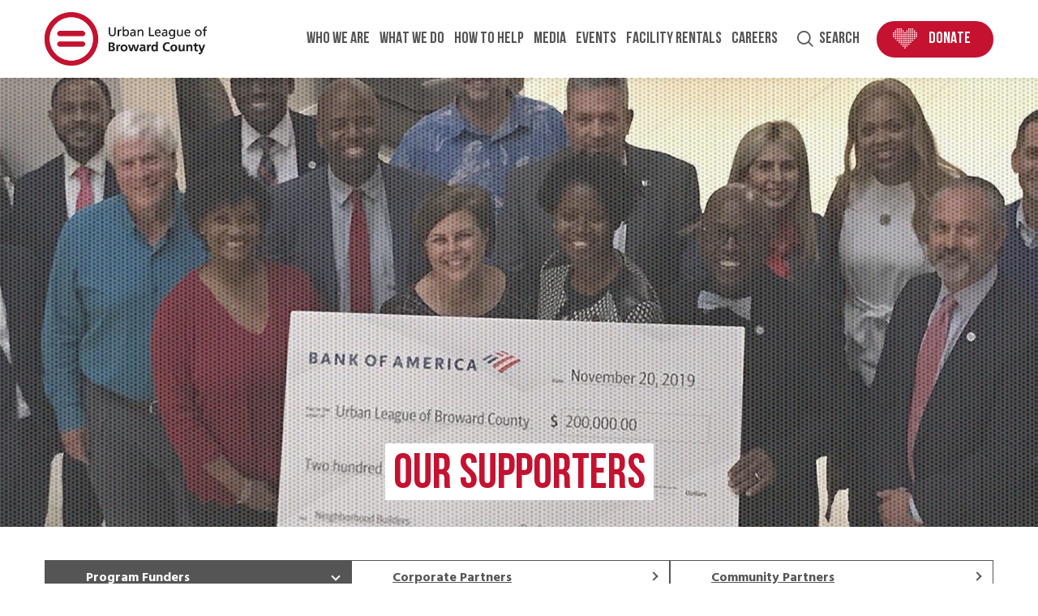

--- FILE ---
content_type: text/html; charset=UTF-8
request_url: https://www.ulbroward.org/supporters
body_size: 16759
content:
<!DOCTYPE html>
<html  lang="en" dir="ltr" prefix="content: http://purl.org/rss/1.0/modules/content/  dc: http://purl.org/dc/terms/  foaf: http://xmlns.com/foaf/0.1/  og: http://ogp.me/ns#  rdfs: http://www.w3.org/2000/01/rdf-schema#  schema: http://schema.org/  sioc: http://rdfs.org/sioc/ns#  sioct: http://rdfs.org/sioc/types#  skos: http://www.w3.org/2004/02/skos/core#  xsd: http://www.w3.org/2001/XMLSchema# ">
  <head>
   <!-- Google tag (gtag.js) --> <script async src="https://www.googletagmanager.com/gtag/js?id=AW-879383355"></script> <script> window.dataLayer = window.dataLayer || []; function gtag(){dataLayer.push(arguments);} gtag('js', new Date()); gtag('config', 'AW-879383355'); </script>
  <!-- Facebook Pixel Code -->
<script>
!function(f,b,e,v,n,t,s)
{if(f.fbq)return;n=f.fbq=function(){n.callMethod?
n.callMethod.apply(n,arguments):n.queue.push(arguments)};
if(!f._fbq)f._fbq=n;n.push=n;n.loaded=!0;n.version='2.0';
n.queue=[];t=b.createElement(e);t.async=!0;
t.src=v;s=b.getElementsByTagName(e)[0];
s.parentNode.insertBefore(t,s)}(window, document,'script',
' https://connect.facebook.net/en_US/fbevents.js');
fbq('init', '1821174461382519');
fbq('track', 'PageView');
</script>
<noscript><img height="1" width="1" style="display:none"
src=" https://www.facebook.com/tr?id=1821174461382519&ev=PageView&noscript=1"
/></noscript>
<!-- End Facebook Pixel Code -->

    <meta charset="utf-8" />
<script>(function(i,s,o,g,r,a,m){i["GoogleAnalyticsObject"]=r;i[r]=i[r]||function(){(i[r].q=i[r].q||[]).push(arguments)},i[r].l=1*new Date();a=s.createElement(o),m=s.getElementsByTagName(o)[0];a.async=1;a.src=g;m.parentNode.insertBefore(a,m)})(window,document,"script","/sites/default/files/google_analytics/analytics.js?t9af9k","ga");ga("create", "UA-42977225-1", {"cookieDomain":"auto"});ga("require", "linkid", "linkid.js");ga("send", "pageview");</script>
<link rel="canonical" href="https://www.ulbroward.org/supporters" />
<meta http-equiv="content-language" content="en-US" />
<link rel="shortlink" href="https://www.ulbroward.org/node/615" />
<meta name="description" content="Program Funders
          Corporate Partners
          Community Partners
    

  
  
                


      
              







  



   
    
        
      
                  
    
            Thank you to our integrated network of state and local government agencies, nonprofit organizations, and schools whose ongoing commitment and support advance the mission of the Urban League.

      


          
  
    


    
              













  
    



   
    
        
      
                  
    
            AIDS Healthcare Foundation (AHF)
American Express Charitable Fund
Bank of America Charitable Foundation
BankUnited
Broward College
Broward County
Broward Healthy Start Coalition
Broward Regional Health Planning Council
Centene Corporation
Children&#039;s Services Council of Broward County
Citi Foundation

      


          
  
    
    
        
      
                  
    
            Comcast Foundation
Community Foundation of Broward
Fifth Third Bank
Florida Blue Foundation
Florida Education Fund
Florida Lottery
Florida Office of the Attorney General
Publix Super Markets Charities
Freddie Mac
 

      


          
  
    
    
        
      
                  
    
            Jim Moran Foundation, The
JP Morgan Chase
MasterCard
National Urban League
SunTrust Bank
TD Bank
TD Bank Foundation
United Way of Broward County
US Department of Housing and Urban Development
Wells Fargo Foundation

      


          
  
    


    
          
  

                


      
              







  



   
    
        
      
                  
    
            Thank you to our integrated network of businesses and corporations whose ongoing commitment and support advance the mission of the Urban League of Broward County.

      


          
  
    


    
              













  
    



   
    
        
      
                  
    
            Aetna
AIDS Healthcare Foundation (AHF)
American Express
Bank of America
BankUnited
Baptist Health of South Florida
Becker
Broward College
Broward Health
Capital One
Citi Foundation
City Furniture

      


          
  
    
    
        
      
                  
    
            Coca Cola Beverages Florida
Comcast
Comerica
Cox Media Group
D. Stephenson Construction
Enterprise Holdings
Fifth Third Bank
Florida Blue Foundation
Florida Power &amp; Light
Holy Cross Hospital
Humana Foundation
JM Family Enterprises
JP Morgan Chase

      


          
  
    
    
        
      
                  
    
            Memorial Health
Miami Dolphins
Nova Southeastern University
Shutts
Spirit Airlines
Sunshine Health
SunTrust
Synovus
TD Bank
Third Federal
Tripp Scott

      


          
  
    


    
              







  



   
    
        
      
                  
    
            CORPORATE PARTNERSHIP
For more information on how to join the Urban League&#039;s mission and become a Corporate Partner, contact Alica Brown, Vice President of Philanthropy and Communications at (954) 584-0777, or by email at abrown@ulbcfl.org.

      


          
  
    


    
          
  

                


      
              







  



   
    
        
      
                  
    
            Thank you to our integrated network of state and local government agencies, nonprofit organizations and schools whose ongoing commitment and support advance the mission of the Urban League of Broward County.

      


          
  
    


    
              













  
    



   
    
        
      
                  
    
            African-American Research Library &amp; Cultural Center
Atlantic Technical Center
Broward Alliance for Neighborhood Development (BAND)
Broward College
Broward County Department of Health &amp; Human Services
Broward County Housing Authority
Broward County School Board
Broward Housing Solutions
Broward Sheriff&#039;s Office
Chase
ChildNet
Children&#039;s Services Council of Broward County
Citi Foundation
City of Fort Lauderdale
City of Hollywood
City of Lauderdale Lakes
City of Lauderhill

      


          
  
    
    
        
      
                  
    
            College Summit
Deerfield Beach High School
Deerfield Beach Housing Authority
Deerfield Beach Middle School
Department of Labor
Dillard High School
Feeding South Florida
First Church of the Open Bible
Florida Department of Children &amp; Families
Florida Department of Juvenile Justice
Habitat for Humanity of Broward County
Harris Chapel
Healthy Start Coalition
Hispanic Unity of Florida
Homes, Inc.
Housing Authority of the City of Fort Lauderdale

      


          
  
    
    
        
      
                  
    
            Housing Foundation of America
Internal Revenue Service
Jim Moran Foundation, The
Junior Welfare
Kids in Distress
Merrill United Methodist Church
Minority Builders Coalition of Broward County
Mt. Hermon AME Church
National Urban League
Neighborhood Housing Services
Nova Southeastern University
Pinellas County Urban League
Pompano Beach Housing Authority
South Florida Times
Step Up Apprenticeship
United Way of Broward County
US Department of Treasury
William Dandy Middle School" />
<meta property="og:site_name" content="Urban League of Broward" />
<meta name="google-site-verification" content="FH2ZzR_qKa8FlW8rgnXVRjS_X1SM89i1dFz2l3f9Ptk" />
<meta name="Generator" content="Drupal 8 (https://www.drupal.org)" />
<meta name="MobileOptimized" content="width" />
<meta name="HandheldFriendly" content="true" />
<meta name="viewport" content="width=device-width, initial-scale=1.0" />
<link rel="shortcut icon" href="/themes/custom/ulb/favicon.ico" type="image/vnd.microsoft.icon" />
<link rel="revision" href="https://www.ulbroward.org/supporters" />

    <title>Our Supporters | Urban League of Broward County</title>
    <link rel="stylesheet" media="all" href="/libraries/superfish/css/superfish.css?t9af9k" />
<link rel="stylesheet" media="all" href="/modules/custom/tpo/modules/paragraph/assets/css/tpo_paragraph.css?t9af9k" />
<link rel="stylesheet" media="all" href="/modules/custom/tpo/modules/popup/assets/css/tpo_popup.css?t9af9k" />
<link rel="stylesheet" media="all" href="/core/modules/system/css/components/align.module.css?t9af9k" />
<link rel="stylesheet" media="all" href="/core/modules/system/css/components/fieldgroup.module.css?t9af9k" />
<link rel="stylesheet" media="all" href="/core/modules/system/css/components/container-inline.module.css?t9af9k" />
<link rel="stylesheet" media="all" href="/core/modules/system/css/components/clearfix.module.css?t9af9k" />
<link rel="stylesheet" media="all" href="/core/modules/system/css/components/details.module.css?t9af9k" />
<link rel="stylesheet" media="all" href="/core/modules/system/css/components/hidden.module.css?t9af9k" />
<link rel="stylesheet" media="all" href="/core/modules/system/css/components/item-list.module.css?t9af9k" />
<link rel="stylesheet" media="all" href="/core/modules/system/css/components/js.module.css?t9af9k" />
<link rel="stylesheet" media="all" href="/core/modules/system/css/components/nowrap.module.css?t9af9k" />
<link rel="stylesheet" media="all" href="/core/modules/system/css/components/position-container.module.css?t9af9k" />
<link rel="stylesheet" media="all" href="/core/modules/system/css/components/progress.module.css?t9af9k" />
<link rel="stylesheet" media="all" href="/core/modules/system/css/components/reset-appearance.module.css?t9af9k" />
<link rel="stylesheet" media="all" href="/core/modules/system/css/components/resize.module.css?t9af9k" />
<link rel="stylesheet" media="all" href="/core/modules/system/css/components/sticky-header.module.css?t9af9k" />
<link rel="stylesheet" media="all" href="/core/modules/system/css/components/system-status-counter.css?t9af9k" />
<link rel="stylesheet" media="all" href="/core/modules/system/css/components/system-status-report-counters.css?t9af9k" />
<link rel="stylesheet" media="all" href="/core/modules/system/css/components/system-status-report-general-info.css?t9af9k" />
<link rel="stylesheet" media="all" href="/core/modules/system/css/components/tablesort.module.css?t9af9k" />
<link rel="stylesheet" media="all" href="/core/modules/system/css/components/tree-child.module.css?t9af9k" />
<link rel="stylesheet" media="all" href="/modules/contrib/webform/css/webform.form.css?t9af9k" />
<link rel="stylesheet" media="all" href="/modules/contrib/webform/css/webform.element.message.css?t9af9k" />
<link rel="stylesheet" media="all" href="/libraries/mmenu/dist/mmenu.css?t9af9k" />
<link rel="stylesheet" media="all" href="/modules/contrib/responsive_menu/css/responsive_menu.css?t9af9k" />
<link rel="stylesheet" media="all" href="/modules/contrib/anchor_link/css/anchor_link.css?t9af9k" />
<link rel="stylesheet" media="all" href="/modules/contrib/calendar/css/calendar.css?t9af9k" />
<link rel="stylesheet" media="all" href="/modules/contrib/calendar/css/calendar_multiday.css?t9af9k" />
<link rel="stylesheet" media="all" href="/modules/contrib/social_media_links/css/social_media_links.theme.css?t9af9k" />
<link rel="stylesheet" media="all" href="/modules/custom/tpo/modules/ad/assets/css/tpo_ad.css?t9af9k" />
<link rel="stylesheet" media="all" href="/modules/custom/tpo/modules/header_footer/assets/css/tpo_head_foot.css?t9af9k" />
<link rel="stylesheet" media="all" href="/modules/contrib/paragraphs/css/paragraphs.unpublished.css?t9af9k" />
<link rel="stylesheet" media="all" href="/modules/custom/tpo/modules/page/assets/css/tpo_page.css?t9af9k" />
<link rel="stylesheet" media="all" href="/modules/contrib/webform/css/webform.ajax.css?t9af9k" />
<link rel="stylesheet" media="all" href="/themes/custom/ulb/stylesheets/style.css?t9af9k" />

    
<!--[if lte IE 8]>
<script src="/core/assets/vendor/html5shiv/html5shiv.min.js?v=3.7.3"></script>
<![endif]-->

    <meta name="format-detection" content="telephone=no">
	  </head>
  <body class="page-node-615 role-anonymous path-node page-node-type-tpo-page has-glyphicons path-supporters">
	
	
    <a href="#main-content" class="visually-hidden focusable skip-link">
      Skip to main content
    </a>

    
      <div class="dialog-off-canvas-main-canvas" data-off-canvas-main-canvas>
    
<div id="page-wrapper">
<div id="page">
<div id="skip-link">
  <a href="#main-content" class="visually-hidden focusable">Skip to main content</a>
</div>



    
                
    
    <div class="header-wrapper">
        <header class="navbar navbar-default tpo-header-module" id="navbar" role="banner">
                              <div class="region region-tpo-header-block">
    <section id="block-headersitewide-2" class="block block-block-content block-block-content6916a85c-3d03-4e76-af20-1c7c597c5450 clearfix">
    <div class="block-inner">
        
                

                    
      <div class="field field--name-field-tpo-head-foot-block-conten field--type-entity-reference-revisions field--label-hidden field--items">
              <div class="field--item">


    
    
    

    




<div class = "tpo-paragraph-container container-fluid visible-lg-block tpo-header-desktop top-header"
  style="  ">
       
        
            











    


   <div class = "row tpo-paragraph-row tpo-paragraph-two-column tpo-header-top-row"
  style="  ">
    <div class = "col-sm-3 tpo-paragraph-column-one tpo-paragraph-column clearfix"
 style="" >
        
      <div class="field field--name-field-tpo-paragraph-column-1 field--type-entity-reference-revisions field--label-hidden field--items">
              <div class="field--item">  <div class="paragraph paragraph--type--tpo-head-foot-region-block-parag paragraph--view-mode--default">
                      <a class="logo navbar-btn" href="/" title="Home" rel="home">
            <img src="/themes/custom/ulb/logo.png" alt="Home"/>
        </a>
    
      </div>
</div>
          </div>
  
    </div>
    <div class = "col-sm-9 tpo-paragraph-column-two tpo-paragraph-column clearfix"
 style="" >
        
      <div class="field field--name-field-tpo-paragraph-column-2 field--type-entity-reference-revisions field--label-hidden field--items">
              <div class="field--item">  <div class="paragraph paragraph--type--tpo-head-foot-region-block-parag paragraph--view-mode--default">
          <section id="block-pure-ml-mainnavigation" class="block-mainnavigation block block-superfish block-superfishmain clearfix">
    <div class="block-inner">
        
                

                    
<ul id="superfish-main" class="menu sf-menu sf-main sf-horizontal sf-style-none">
  
<li id="main-menu-link-content5afd8c00-58c9-4750-aeaf-7a09e8f8372b" class="active-trail sf-depth-1 menuparent"><a href="/who-we-are" target="_self" class="sf-depth-1 menuparent">Who We Are</a><ul><li id="main-menu-link-content3880b4b6-9cee-480e-9846-f751649f1447" class="sf-depth-2 sf-no-children"><a href="/admin-staff" target="_self" class="sf-depth-2">Our Staff</a></li><li id="main-menu-link-content6195d6e9-a89a-49f5-af8c-3c26a46d906a" class="sf-depth-2 sf-no-children"><a href="/board-of-directors" class="sf-depth-2">Our Board</a></li><li id="main-menu-link-content34870641-b237-4bdc-ac75-afb835f319c8" class="active-trail sf-depth-2 sf-no-children"><a href="/supporters" class="is-active sf-depth-2">Our Supporters</a></li></ul></li><li id="main-menu-link-content84c65add-93ff-415c-a0af-80a3854d8af9" class="sf-depth-1 menuparent"><a href="/what-we-do" target="_self" class="sf-depth-1 menuparent">What We Do</a><ul><li id="main-menu-link-content05899153-0aa8-46dd-bd19-322a8175f60b" class="sf-depth-2 sf-no-children"><a href="/education" class="sf-depth-2">Education</a></li><li id="main-menu-link-contentde5a342c-a668-49eb-911e-b505b5ee87e3" class="sf-depth-2 sf-no-children"><a href="/EntrepreneurshipCenter" class="sf-depth-2">Entrepreneurship Center</a></li><li id="main-menu-link-content443e1ab1-9246-4448-8ff4-f99afabe0558" class="sf-depth-2 menuparent"><a href="/economic-services" class="sf-depth-2 menuparent">Jobs and Training</a><ul><li id="main-menu-link-content1f71a68b-42bc-4a0b-88a3-1e40253f9789" class="sf-depth-3 sf-no-children"><a href="/Digital_Learning" class="sf-depth-3">Technology Thursday</a></li></ul></li><li id="main-menu-link-contentcf9d6051-0371-4227-be43-014de389c804" class="sf-depth-2 sf-no-children"><a href="/justice" class="sf-depth-2">Justice</a></li><li id="main-menu-link-content0ac2bb0a-3874-4953-b096-39c7b7ec8b87" class="sf-depth-2 sf-no-children"><a href="/housing" class="sf-depth-2">Housing</a></li><li id="main-menu-link-content8ea53e2c-943d-4e99-b2c4-c4058d85f9a8" class="sf-depth-2 sf-no-children"><a href="/health" class="sf-depth-2">Health</a></li><li id="main-menu-link-content39e278a6-05ac-4ea8-8e6b-70d3cfcbb5dc" class="sf-depth-2 sf-no-children"><a href="/ComDev" class="sf-depth-2">Community Development</a></li><li id="main-menu-link-content61f5623f-78bb-4374-b466-d5461f3316d1" class="sf-depth-2 menuparent"><a href="/advocacy" class="sf-depth-2 menuparent">Advocacy</a><ul><li id="main-menu-link-contentba761e7d-c772-4045-8422-20c1c5fca24d" class="sf-depth-3 sf-no-children"><a href="/broward-county-equity-initiative" class="sf-depth-3">State of Black Broward</a></li><li id="main-menu-link-content8aec42e9-525f-41de-a3ae-6571f60ec8f9" class="sf-depth-3 sf-no-children"><a href="/prep" class="sf-depth-3">PrEP Yourself</a></li><li id="main-menu-link-contente9df490a-16b1-4479-82de-12cf400b26a7" class="sf-depth-3 sf-no-children"><a href="/stateofblackamerica" class="sf-depth-3">State of Black America</a></li></ul></li></ul></li><li id="main-menu-link-contentcd87a279-40f1-4351-89d0-388ca801aa97" class="sf-depth-1 menuparent"><a href="/get-involved" target="_self" class="sf-depth-1 menuparent">How to Help</a><ul><li id="main-menu-link-content8de62c9d-23a6-498b-8d63-e2e30e7bbb86" class="sf-depth-2 sf-no-children"><a href="/corporatepartners" class="sf-depth-2">Become a Corporate Partner</a></li><li id="main-menu-link-content29af1aa1-6577-49e6-a0b8-b06f789be4b5" class="sf-depth-2 sf-no-children"><a href="/volunteer" class="sf-depth-2">Volunteer</a></li><li id="main-menu-link-contente8a2d66a-40b4-461e-a442-924b7c86a012" class="sf-depth-2 sf-no-children"><a href="/young-professionals-network" class="sf-depth-2">Young Professionals Network</a></li><li id="main-menu-link-content5562174d-3fb1-43dc-8ba6-ed9a2c7ee984" class="sf-depth-2 sf-no-children"><a href="/procurement" class="sf-depth-2" title="proposals">Procurement</a></li><li id="main-menu-link-content8bd67433-cd4f-4201-a51b-c550a09d0fc3" class="sf-depth-2 sf-no-children"><a href="/donate" class="sf-depth-2">Donate</a></li><li id="main-menu-link-contentb2c0dcf7-de31-435f-ac11-ecdef10ac185" class="sf-depth-2 menuparent"><a href="/contact-us" class="sf-depth-2 menuparent">Contact Us</a><ul><li id="main-menu-link-content6e274115-3536-4346-92fe-dc0a7a09f944" class="sf-depth-3 sf-no-children"><a href="/affiliates" class="sf-depth-3">Find an Affiliate</a></li><li id="main-menu-link-content522fd0df-b140-44cd-b3b7-a363410b9aa2" class="sf-depth-3 sf-no-children"><a href="/map-hours-directions" class="sf-depth-3">Map, Hours, and Direction</a></li><li id="main-menu-link-content4d301ef5-462c-419b-b17d-e62c8151017f" class="sf-depth-3 sf-no-children"><a href="/email-signup" target="_self" class="sf-depth-3">Email Signup</a></li></ul></li></ul></li><li id="main-menu-link-content8dff5421-f829-4f62-9736-b2c061f98d6d" class="sf-depth-1 menuparent"><a href="/news" target="_self" class="sf-depth-1 menuparent">Media</a><ul><li id="main-menu-link-contente3ed6fe2-a63c-4f52-a271-693587fb3499" class="sf-depth-2 sf-no-children"><a href="/news?created%5Bmin%5D=&amp;created%5Bmax%5D=&amp;search_api_fulltext=&amp;field_tags=235" target="_self" class="sf-depth-2">Baughtom Line Blog</a></li><li id="main-menu-link-content7f342387-f747-48cd-9b42-6e9d65a906d2" class="sf-depth-2 sf-no-children"><a href="/publications" class="sf-depth-2">Publications</a></li><li id="main-menu-link-content33f108e5-3f7f-48a1-b07a-56be3310f98f" class="sf-depth-2 sf-no-children"><a href="/media-inquiries" class="sf-depth-2">Media Inquiries</a></li><li id="main-menu-link-contentea01d06a-9349-44a9-b641-97b3b2b17538" class="sf-depth-2 sf-no-children"><a href="/resources" class="sf-depth-2">Resources</a></li><li id="main-menu-link-content9da33582-18cf-498c-8729-61eeff9beb9e" class="sf-depth-2 sf-no-children"><a href="/videos" class="sf-depth-2">Videos</a></li></ul></li><li id="main-menu-link-content7b95aa1a-6cb0-4126-a4c4-83e4e7059f31" class="sf-depth-1 menuparent"><a href="/events" target="_self" rel="" class="sf-depth-1 menuparent">Events</a><ul><li id="main-menu-link-contentde4ceb8f-445a-44eb-a195-df9f2c437ef9" class="sf-depth-2 menuparent"><a href="/50th-anniversary" class="sf-depth-2 menuparent">50th Annivesary</a><ul><li id="main-menu-link-contentf87b3dea-c3a3-4749-ba3b-bf00406fab10" class="sf-depth-3 sf-no-children"><a href="/50th-anniversary-testimonials" class="sf-depth-3">Share Your Story</a></li></ul></li><li id="main-menu-link-contentdb070fa8-69c1-4aed-ad12-4b1b6f91bf25" class="sf-depth-2 sf-no-children"><a href="/redgala" class="sf-depth-2">STORYBOOK RED GALA</a></li><li id="main-menu-link-content643b6e7f-f6bb-4a9c-a769-901817a6f86e" class="sf-depth-2 sf-no-children"><a href="https://www.ulbroward.org/2024-red-gala" class="sf-depth-2 sf-external">Varsity U Red Gala</a></li></ul></li><li id="main-menu-link-contente62cf289-aee3-4ef0-9a24-a7c8e89bc5cc" class="sf-depth-1 sf-no-children"><a href="/facility-rental" class="sf-depth-1">Facility Rentals</a></li><li id="main-menu-link-contentcc9e3f60-6fe1-4722-892b-047c02c68731" class="sf-depth-1 sf-no-children"><a href="/career-center" class="sf-depth-1">Careers</a></li><li id="main-menu-link-contentcfef683f-6cfa-450c-82e4-f490e0a99ae8" class="sf-depth-1 sf-no-children"><a href="/search" class="search-link sf-depth-1">Search</a></li><li id="main-menu-link-content6a8f9509-6622-4b9f-b43c-a04a7604a0a3" class="sf-depth-1 sf-no-children"><a href="/donate" class="btn btn-primary donate-link sf-depth-1">Donate</a></li>
</ul>

            </div>
</section>
      </div>
</div>
          </div>
  
    </div>
</div>

    
        
  
    </div>

</div>
              <div class="field--item">


    
    
    

        




<div class = "tpo-paragraph-container container-fluid hidden-lg sticky-top tpo-header-mobile top-header header-tab-only"
  style="  ">
       
        <div class = "tpo-paragraph-secondary-container max-container"
 >
        
            













  
    



   <div class = "row tpo-paragraph-three-column tpo-paragraph-row "
  style="  ">
    <div class = "col-sm-3 tpo-paragraph-column-one tpo-paragraph-column clearfix"
 style="" >
        
      <div class="field field--name-field-tpo-paragraph-column-1 field--type-entity-reference-revisions field--label-hidden field--items">
              <div class="field--item">  <div class="paragraph paragraph--type--tpo-head-foot-region-block-parag paragraph--view-mode--default">
          <section id="block-pure-ml-responsivemenumobileicon" class="block-responsivemenumobileicon responsive-menu-toggle-wrapper responsive-menu-toggle block block-responsive-menu block-responsive-menu-toggle clearfix">
    <div class="block-inner">
        
                

                    <a id="toggle-icon" class="toggle responsive-menu-toggle-icon" title="Menu" href="#off-canvas">
  <span class="icon"></span><span class="label">Menu</span>
</a>
            </div>
</section>
      </div>
</div>
          </div>
  
    </div>
    <div class = "col-sm-3 tpo-paragraph-column-two tpo-paragraph-column clearfix"
 style="" >
        
      <div class="field field--name-field-tpo-paragraph-column-2 field--type-entity-reference-revisions field--label-hidden field--items">
              <div class="field--item">  <div class="paragraph paragraph--type--tpo-head-foot-region-block-parag paragraph--view-mode--default">
                      <a class="logo navbar-btn" href="/" title="Home" rel="home">
            <img src="/themes/custom/ulb/logo.png" alt="Home"/>
        </a>
    
      </div>
</div>
          </div>
  
    </div>
    <div class = "col-sm-6 tpo-paragraph-column-three tpo-paragraph-column clearfix"
 style="" >
        
      <div class="field field--name-field-tpo-paragraph-column-3 field--type-entity-reference-revisions field--label-hidden field--items">
              <div class="field--item">

  <div class="paragraph paragraph--type--tpo-head-foot-menu-paragraph-typ paragraph--view-mode--default tpo-head-foot-inline-menu tpo-head-foot-menu-children-expanded">
          
            <div class="field field--name-field-tpo-head-foot-menu-referen field--type-entity-reference field--label-hidden field--item">
              <ul class="menu nav">
                            <li>
        <a href="/donate" target="_self" class="btn btn-primary donate-link" data-drupal-link-system-path="node/626">Donate</a>
                  </li>
        </ul>
  

</div>
      
      </div>
</div>
          </div>
  
    </div>
</div>

    
        
  
        </div>
    </div>

</div>
              <div class="field--item">


    
    
    

        




<div class = "tpo-paragraph-container container-fluid hidden-lg sticky-top tpo-header-mobile top-header header-mob-only"
  style="  ">
       
        <div class = "tpo-paragraph-secondary-container max-container"
 >
        
            











    


   <div class = "row tpo-paragraph-row tpo-paragraph-two-column sticky-top tpo-header-mobile top-header "
  style="  ">
    <div class = "col-sm-6 tpo-paragraph-column-one tpo-paragraph-column clearfix"
 style="" >
        
      <div class="field field--name-field-tpo-paragraph-column-1 field--type-entity-reference-revisions field--label-hidden field--items">
              <div class="field--item">  <div class="paragraph paragraph--type--tpo-head-foot-region-block-parag paragraph--view-mode--default">
          <section id="block-pure-ml-responsivemenumobileicon" class="block-responsivemenumobileicon responsive-menu-toggle-wrapper responsive-menu-toggle block block-responsive-menu block-responsive-menu-toggle clearfix">
    <div class="block-inner">
        
                

                    <a id="toggle-icon" class="toggle responsive-menu-toggle-icon" title="Menu" href="#off-canvas">
  <span class="icon"></span><span class="label">Menu</span>
</a>
            </div>
</section>
      </div>
</div>
          </div>
  
    </div>
    <div class = "col-sm-6 tpo-paragraph-column-two tpo-paragraph-column clearfix"
 style="" >
        
      <div class="field field--name-field-tpo-paragraph-column-2 field--type-entity-reference-revisions field--label-hidden field--items">
              <div class="field--item">

  <div class="paragraph paragraph--type--tpo-head-foot-menu-paragraph-typ paragraph--view-mode--default tpo-head-foot-inline-menu tpo-head-foot-menu-children-expanded">
          
            <div class="field field--name-field-tpo-head-foot-menu-referen field--type-entity-reference field--label-hidden field--item">
              <ul class="menu nav">
                            <li>
        <a href="/donate" target="_self" class="btn btn-primary donate-link" data-drupal-link-system-path="node/626">Donate</a>
                  </li>
        </ul>
  

</div>
      
      </div>
</div>
          </div>
  
    </div>
</div>

    
        
  
        </div>
    </div>

</div>
              <div class="field--item">


    
    
    

        




<div class = "tpo-paragraph-container container-fluid hidden-lg non-sticky-top tpo-header-mobile top-header header-mob-only"
  style="  ">
       
        <div class = "tpo-paragraph-secondary-container max-container"
 >
        
            







  



   <div class = "row tpo-paragraph-one-column tpo-paragraph-row "
  style=" margin-top: -4px;
margin-bottom: -4px;
 ">
    <div class = "col-sm-12 tpo-paragraph-column-one tpo-paragraph-column clearfix"
 style="" >
        
      <div class="field field--name-field-tpo-paragraph-column-1 field--type-entity-reference-revisions field--label-hidden field--items">
              <div class="field--item">  <div class="paragraph paragraph--type--tpo-head-foot-region-block-parag paragraph--view-mode--default">
                      <a class="logo navbar-btn" href="/" title="Home" rel="home">
            <img src="/themes/custom/ulb/logo.png" alt="Home"/>
        </a>
    
      </div>
</div>
          </div>
  
    </div>
</div>

    
        
  
        </div>
    </div>

</div>
          </div>
  
            </div>
</section>
  </div>

                    </header>
    </div>

    <div class="main-wpr clearfix">
        <div role="main" class="main-container js-quickedit-main-content">

                                                            <div role="heading">
                        


    



  
<div class="region region-header region-style-image" role="heading"

  
                
                    
      style="background:  url(https://www.ulbroward.org/sites/default/files/styles/hero_image_style/public/ULB-IMG/HeroImages/Supporters_Hero_Overlay.png?h=7a780add&amp;itok=OIfeiprT) ; background-size: cover;"

        >
    
      <h1 id="page-header" class="page-header"><span class="page-header-span">Our Supporters</span></h1>
    
</div>

                    </div>
                            
                        <div role="content">
                                  <a id="main-content"></a>
  

            <div class="region region-content " id="">
            <div id="tpo-page-content">
                
                                        

                  <article data-history-node-id="615" role="article" about="/supporters" class="tpo-page full clearfix">

  
    

  
  <div class="content">
    
            


    
    
    

    




<div class = "tpo-paragraph-container max-container "
  style=" margin-top: 20px;
 ">
       
        
            







  



   <div class = "row tpo-paragraph-one-column tpo-paragraph-row "
  style="  ">
    <div class = "col-sm-12 tpo-paragraph-column-one tpo-paragraph-column clearfix"
 style="" >
        
      <div class="field field--name-field-tpo-paragraph-column-1 field--type-entity-reference-revisions field--label-hidden field--items">
              <div class="field--item"><div class = "tpo-paragraph-body  tpo-paragraph-content"
  style="  ">
    
</div>
</div>
          </div>
  
    </div>
</div>

    
          







  



   <div class = "row tpo-paragraph-one-column tpo-paragraph-row "
  style="  ">
    <div class = "col-sm-12 tpo-paragraph-column-one tpo-paragraph-column clearfix"
 style="" >
        
      <div class="field field--name-field-tpo-paragraph-column-1 field--type-entity-reference-revisions field--label-hidden field--items">
              <div class="field--item">

	


<div class = "tpo-paragraph-tabs  tpo-paragraph-content"
 id = "tpo-paragraph-tab-1660"
 style="  background:     ; background-size: ;
">
  <!-- Nav tabs -->
  <ul class="nav nav-tabs nav-justified" role="tablist">
          <li role="presentation" class="active"><a href="#tab-tpo-paragraph-tab-1660-0" aria-controls="tab-tpo-paragraph-tab-1660-0" role="tab" data-toggle="tab">Program Funders</a></li>
          <li role="presentation" class=""><a href="#tab-tpo-paragraph-tab-1660-1" aria-controls="tab-tpo-paragraph-tab-1660-1" role="tab" data-toggle="tab">Corporate Partners</a></li>
          <li role="presentation" class=""><a href="#tab-tpo-paragraph-tab-1660-2" aria-controls="tab-tpo-paragraph-tab-1660-2" role="tab" data-toggle="tab">Community Partners</a></li>
    </ul>

  <!-- Tab panes -->
  <div class="tab-content">
            <div role="tabpanel" class="tab-pane active in fade" id="tab-tpo-paragraph-tab-1660-0">    


      <div class="field field--name-field-tpo-paragraph-tab-body field--type-entity-reference-revisions field--label-hidden field--items">
              <div class="field--item">







  



   <div class = "row tpo-paragraph-one-column tpo-paragraph-row "
  style="  ">
    <div class = "col-sm-12 tpo-paragraph-column-one tpo-paragraph-column clearfix"
 style="" >
        
      <div class="field field--name-field-tpo-paragraph-column-1 field--type-entity-reference-revisions field--label-hidden field--items">
              <div class="field--item">    <div class = "tpo-paragraph-body  tpo-paragraph-content"
  style="  ">
    
            <div class="field field--name-field-tpo-paragraph-body field--type-text-with-summary field--label-hidden field--item"><p>Thank you to our integrated network of state and local government agencies, nonprofit organizations, and schools whose ongoing commitment and support advance the mission of the Urban League.</p>
</div>
      
</div>
</div>
          </div>
  
    </div>
</div>

    </div>
              <div class="field--item">













  
    



   <div class = "row tpo-paragraph-three-column tpo-paragraph-row "
  style="  ">
    <div class = "col-sm-4 tpo-paragraph-column-one tpo-paragraph-column clearfix"
 style="" >
        
      <div class="field field--name-field-tpo-paragraph-column-1 field--type-entity-reference-revisions field--label-hidden field--items">
              <div class="field--item">    <div class = "tpo-paragraph-body  tpo-paragraph-content"
  style="  ">
    
            <div class="field field--name-field-tpo-paragraph-body field--type-text-with-summary field--label-hidden field--item"><p>AIDS Healthcare Foundation (AHF)<br />
American Express Charitable Fund<br />
Bank of America Charitable Foundation<br />
BankUnited<br />
Broward College<br />
Broward County<br />
Broward Healthy Start Coalition<br />
Broward Regional Health Planning Council<br />
Centene Corporation<br />
Children's Services Council of Broward County<br />
Citi Foundation</p>
</div>
      
</div>
</div>
          </div>
  
    </div>
    <div class = "col-sm-4 tpo-paragraph-column-two tpo-paragraph-column clearfix"
 style="" >
        
      <div class="field field--name-field-tpo-paragraph-column-2 field--type-entity-reference-revisions field--label-hidden field--items">
              <div class="field--item">    <div class = "tpo-paragraph-body  tpo-paragraph-content"
  style="  ">
    
            <div class="field field--name-field-tpo-paragraph-body field--type-text-with-summary field--label-hidden field--item"><p>Comcast Foundation<br />
Community Foundation of Broward<br />
Fifth Third Bank<br />
Florida Blue Foundation<br />
Florida Education Fund<br />
<a href="http://www.flalottery.com/education">Florida Lottery</a><br />
Florida Office of the Attorney General<br />
Publix Super Markets Charities<br />
Freddie Mac<br />
 </p>
</div>
      
</div>
</div>
          </div>
  
    </div>
    <div class = "col-sm-4 tpo-paragraph-column-three tpo-paragraph-column clearfix"
 style="" >
        
      <div class="field field--name-field-tpo-paragraph-column-3 field--type-entity-reference-revisions field--label-hidden field--items">
              <div class="field--item">    <div class = "tpo-paragraph-body  tpo-paragraph-content"
  style="  ">
    
            <div class="field field--name-field-tpo-paragraph-body field--type-text-with-summary field--label-hidden field--item"><p>Jim Moran Foundation, The<br />
JP Morgan Chase<br />
MasterCard<br />
National Urban League<br />
SunTrust Bank<br />
TD Bank<br />
TD Bank Foundation<br />
United Way of Broward County<br />
US Department of Housing and Urban Development<br />
Wells Fargo Foundation</p>
</div>
      
</div>
</div>
          </div>
  
    </div>
</div>

    </div>
          </div>
  
</div>
            <div role="tabpanel" class="tab-pane  fade" id="tab-tpo-paragraph-tab-1660-1">    


      <div class="field field--name-field-tpo-paragraph-tab-body field--type-entity-reference-revisions field--label-hidden field--items">
              <div class="field--item">







  



   <div class = "row tpo-paragraph-one-column tpo-paragraph-row "
  style="  ">
    <div class = "col-sm-12 tpo-paragraph-column-one tpo-paragraph-column clearfix"
 style="" >
        
      <div class="field field--name-field-tpo-paragraph-column-1 field--type-entity-reference-revisions field--label-hidden field--items">
              <div class="field--item">    <div class = "tpo-paragraph-body  tpo-paragraph-content"
  style="  ">
    
            <div class="field field--name-field-tpo-paragraph-body field--type-text-with-summary field--label-hidden field--item"><p>Thank you to our integrated network of businesses and corporations whose ongoing commitment and support advance the mission of the Urban League of Broward County.</p>
</div>
      
</div>
</div>
          </div>
  
    </div>
</div>

    </div>
              <div class="field--item">













  
    



   <div class = "row tpo-paragraph-three-column tpo-paragraph-row "
  style="  ">
    <div class = "col-sm-4 tpo-paragraph-column-one tpo-paragraph-column clearfix"
 style="" >
        
      <div class="field field--name-field-tpo-paragraph-column-1 field--type-entity-reference-revisions field--label-hidden field--items">
              <div class="field--item">    <div class = "tpo-paragraph-body  tpo-paragraph-content"
  style="  ">
    
            <div class="field field--name-field-tpo-paragraph-body field--type-text-with-summary field--label-hidden field--item"><p>Aetna<br />
AIDS Healthcare Foundation (AHF)<br />
American Express<br />
Bank of America<br />
BankUnited<br />
Baptist Health of South Florida<br />
Becker<br />
Broward College<br />
Broward Health<br />
Capital One<br />
Citi Foundation<br />
City Furniture</p>
</div>
      
</div>
</div>
          </div>
  
    </div>
    <div class = "col-sm-4 tpo-paragraph-column-two tpo-paragraph-column clearfix"
 style="" >
        
      <div class="field field--name-field-tpo-paragraph-column-2 field--type-entity-reference-revisions field--label-hidden field--items">
              <div class="field--item">    <div class = "tpo-paragraph-body  tpo-paragraph-content"
  style="  ">
    
            <div class="field field--name-field-tpo-paragraph-body field--type-text-with-summary field--label-hidden field--item"><p>Coca Cola Beverages Florida<br />
Comcast<br />
Comerica<br />
Cox Media Group<br />
D. Stephenson Construction<br />
Enterprise Holdings<br />
Fifth Third Bank<br />
Florida Blue Foundation<br />
Florida Power &amp; Light<br />
Holy Cross Hospital<br />
Humana Foundation<br />
JM Family Enterprises<br />
JP Morgan Chase</p>
</div>
      
</div>
</div>
          </div>
  
    </div>
    <div class = "col-sm-4 tpo-paragraph-column-three tpo-paragraph-column clearfix"
 style="" >
        
      <div class="field field--name-field-tpo-paragraph-column-3 field--type-entity-reference-revisions field--label-hidden field--items">
              <div class="field--item">    <div class = "tpo-paragraph-body  tpo-paragraph-content"
  style="  ">
    
            <div class="field field--name-field-tpo-paragraph-body field--type-text-with-summary field--label-hidden field--item"><p>Memorial Health<br />
Miami Dolphins<br />
Nova Southeastern University<br />
Shutts<br />
Spirit Airlines<br />
Sunshine Health<br />
SunTrust<br />
Synovus<br />
TD Bank<br />
Third Federal<br />
Tripp Scott</p>
</div>
      
</div>
</div>
          </div>
  
    </div>
</div>

    </div>
              <div class="field--item">







  



   <div class = "row tpo-paragraph-one-column tpo-paragraph-row "
  style="  ">
    <div class = "col-sm-12 tpo-paragraph-column-one tpo-paragraph-column clearfix"
 style="" >
        
      <div class="field field--name-field-tpo-paragraph-column-1 field--type-entity-reference-revisions field--label-hidden field--items">
              <div class="field--item">    <div class = "tpo-paragraph-body  tpo-paragraph-content"
  style="  ">
    
            <div class="field field--name-field-tpo-paragraph-body field--type-text-with-summary field--label-hidden field--item"><p><strong>CORPORATE PARTNERSHIP</strong><br />
For more information on how to join the Urban League's mission and become a Corporate Partner, contact Alica Brown, Vice President of Philanthropy and Communications at (954) 584-0777, or by email at <a href="mailto:abrown@ulbcfl.org">abrown@ulbcfl.org</a>.</p>
</div>
      
</div>
</div>
          </div>
  
    </div>
</div>

    </div>
          </div>
  
</div>
            <div role="tabpanel" class="tab-pane  fade" id="tab-tpo-paragraph-tab-1660-2">    


      <div class="field field--name-field-tpo-paragraph-tab-body field--type-entity-reference-revisions field--label-hidden field--items">
              <div class="field--item">







  



   <div class = "row tpo-paragraph-one-column tpo-paragraph-row "
  style="  ">
    <div class = "col-sm-12 tpo-paragraph-column-one tpo-paragraph-column clearfix"
 style="" >
        
      <div class="field field--name-field-tpo-paragraph-column-1 field--type-entity-reference-revisions field--label-hidden field--items">
              <div class="field--item">    <div class = "tpo-paragraph-body  tpo-paragraph-content"
  style="  ">
    
            <div class="field field--name-field-tpo-paragraph-body field--type-text-with-summary field--label-hidden field--item"><p>Thank you to our integrated network of state and local government agencies, nonprofit organizations and schools whose ongoing commitment and support advance the mission of the Urban League of Broward County.</p>
</div>
      
</div>
</div>
          </div>
  
    </div>
</div>

    </div>
              <div class="field--item">













  
    



   <div class = "row tpo-paragraph-three-column tpo-paragraph-row "
  style="  ">
    <div class = "col-sm-4 tpo-paragraph-column-one tpo-paragraph-column clearfix"
 style="" >
        
      <div class="field field--name-field-tpo-paragraph-column-1 field--type-entity-reference-revisions field--label-hidden field--items">
              <div class="field--item">    <div class = "tpo-paragraph-body  tpo-paragraph-content"
  style="  ">
    
            <div class="field field--name-field-tpo-paragraph-body field--type-text-with-summary field--label-hidden field--item"><p>African-American Research Library &amp; Cultural Center<br />
Atlantic Technical Center<br />
Broward Alliance for Neighborhood Development (BAND)<br />
Broward College<br />
Broward County Department of Health &amp; Human Services<br />
Broward County Housing Authority<br />
Broward County School Board<br />
Broward Housing Solutions<br />
Broward Sheriff's Office<br />
Chase<br />
ChildNet<br />
Children's Services Council of Broward County<br />
Citi Foundation<br />
City of Fort Lauderdale<br />
City of Hollywood<br />
City of Lauderdale Lakes<br />
City of Lauderhill</p>
</div>
      
</div>
</div>
          </div>
  
    </div>
    <div class = "col-sm-4 tpo-paragraph-column-two tpo-paragraph-column clearfix"
 style="" >
        
      <div class="field field--name-field-tpo-paragraph-column-2 field--type-entity-reference-revisions field--label-hidden field--items">
              <div class="field--item">    <div class = "tpo-paragraph-body  tpo-paragraph-content"
  style="  ">
    
            <div class="field field--name-field-tpo-paragraph-body field--type-text-with-summary field--label-hidden field--item"><p>College Summit<br />
Deerfield Beach High School<br />
Deerfield Beach Housing Authority<br />
Deerfield Beach Middle School<br />
Department of Labor<br />
Dillard High School<br />
Feeding South Florida<br />
First Church of the Open Bible<br />
Florida Department of Children &amp; Families<br />
Florida Department of Juvenile Justice<br />
Habitat for Humanity of Broward County<br />
Harris Chapel<br />
Healthy Start Coalition<br />
Hispanic Unity of Florida<br />
Homes, Inc.<br />
Housing Authority of the City of Fort Lauderdale</p>
</div>
      
</div>
</div>
          </div>
  
    </div>
    <div class = "col-sm-4 tpo-paragraph-column-three tpo-paragraph-column clearfix"
 style="" >
        
      <div class="field field--name-field-tpo-paragraph-column-3 field--type-entity-reference-revisions field--label-hidden field--items">
              <div class="field--item">    <div class = "tpo-paragraph-body  tpo-paragraph-content"
  style="  ">
    
            <div class="field field--name-field-tpo-paragraph-body field--type-text-with-summary field--label-hidden field--item"><p>Housing Foundation of America<br />
Internal Revenue Service<br />
Jim Moran Foundation, The<br />
Junior Welfare<br />
Kids in Distress<br />
Merrill United Methodist Church<br />
Minority Builders Coalition of Broward County<br />
Mt. Hermon AME Church<br />
National Urban League<br />
Neighborhood Housing Services<br />
Nova Southeastern University<br />
Pinellas County Urban League<br />
Pompano Beach Housing Authority<br />
South Florida Times<br />
Step Up Apprenticeship<br />
United Way of Broward County<br />
US Department of Treasury<br />
William Dandy Middle School</p>
</div>
      
</div>
</div>
          </div>
  
    </div>
</div>

    </div>
          </div>
  
</div>
      </div>
</div>
</div>
          </div>
  
    </div>
</div>

    
        
  
    </div>


        
  
  </div>

</article>


            </div>
        </div>
    

            </div>

        </div>
    </div>




<footer class="footer clearfix   tpo-footer-module " role="contentinfo">
   <div class="footer-circle"></div>
              <div class="region region-tpo-footer-block">
    <section id="block-footersitewide-2" class="block block-block-content block-block-content9b0481b4-b69e-406a-8792-d3c6ca91bc78 clearfix">
    <div class="block-inner">
        
                

                    
      <div class="field field--name-field-tpo-head-foot-block-conten field--type-entity-reference-revisions field--label-hidden field--items">
              <div class="field--item">


    
    
    

        




<div class = "tpo-paragraph-container container-fluid tpo-footer"
  style="  ">
       
        <div class = "tpo-paragraph-secondary-container max-container"
 >
        
            













  
    



   <div class = "row tpo-paragraph-three-column tpo-paragraph-row tpo-footer-top-row"
  style="  ">
    <div class = "col-sm-4 tpo-paragraph-column-one tpo-paragraph-column clearfix"
 style="" >
        
      <div class="field field--name-field-tpo-paragraph-column-1 field--type-entity-reference-revisions field--label-hidden field--items">
              <div class="field--item">    <div class = "tpo-paragraph-body  tpo-paragraph-content"
  style="  ">
    
            <div class="field field--name-field-tpo-paragraph-body field--type-text-with-summary field--label-hidden field--item"><h2 id="block-pure-ml-quicklinks-menu">Quick Links</h2>
</div>
      
</div>
</div>
              <div class="field--item">

  <div class="paragraph paragraph--type--tpo-head-foot-menu-paragraph-typ paragraph--view-mode--default tpo-head-foot-stacked-menu tpo-head-foot-menu-children-expanded">
          
            <div class="field field--name-field-tpo-head-foot-menu-referen field--type-entity-reference field--label-hidden field--item">
              <ul class="menu nav">
                            <li>
        <a href="/volunteer" target="_self" data-drupal-link-system-path="node/624">Volunteer</a>
                  </li>
                        <li>
        <a href="/young-professionals-network" target="_self" data-drupal-link-system-path="node/625">Young Professionals</a>
                  </li>
                        <li>
        <a href="/news?created%5Bmin%5D=&amp;created%5Bmax%5D=&amp;search_api_fulltext=&amp;field_tags=235" target="_self" data-drupal-link-query="{&quot;created&quot;:{&quot;min&quot;:&quot;&quot;,&quot;max&quot;:&quot;&quot;},&quot;field_tags&quot;:&quot;235&quot;,&quot;search_api_fulltext&quot;:&quot;&quot;}" data-drupal-link-system-path="news">Baughtom Line Blog</a>
                  </li>
                        <li>
        <a href="https://www.ulbroward.org/title-vinondiscrimination-and-504">Title VI / Nondiscrimination &amp; 504</a>
                  </li>
        </ul>
  

</div>
      
      </div>
</div>
          </div>
  
    </div>
    <div class = "col-sm-4 tpo-paragraph-column-two tpo-paragraph-column clearfix"
 style="" >
        
      <div class="field field--name-field-tpo-paragraph-column-2 field--type-entity-reference-revisions field--label-hidden field--items">
              <div class="field--item">    <div class = "tpo-paragraph-body footer-contact tpo-paragraph-content"
  style="  ">
    
            <div class="field field--name-field-tpo-paragraph-body field--type-text-with-summary field--label-hidden field--item"><h2 id="block-pure-ml-quicklinks-menu">Contact</h2>

<p><strong>Urban League of Broward County</strong><br />
<br />
560 NW 27th Avenue<br />
Fort Lauderdale FL. 33311<br />
<br />
954-584-0777<br />
<br />
<a href="/contact-us">Email</a></p>
</div>
      
</div>
</div>
              <div class="field--item">

  <div class="paragraph paragraph--type--tpo-head-foot-menu-paragraph-typ paragraph--view-mode--default tpo-head-foot-menu-icon-only tpo-head-foot-inline-menu tpo-head-foot-menu-children-expanded">
          
            <div class="field field--name-field-tpo-head-foot-menu-referen field--type-entity-reference field--label-hidden field--item">
              <ul class="menu nav">
                            <li>
        <a href="https://www.instagram.com/ulbroward/" target="_blank" class="fa fa-instagram">Instagram</a>
                  </li>
                        <li>
        <a href="https://twitter.com/ulbroward" target="_blank" class="fa fa-twitter">Twitter</a>
                  </li>
                        <li>
        <a href="https://www.facebook.com/ulbroward" target="_blank" class="fa fa-facebook">Facebook</a>
                  </li>
                        <li>
        <a href="https://www.youtube.com/user/UrbanLeagueBroward" target="_blank" class="fa fa-youtube">YouTube</a>
                  </li>
        </ul>
  

</div>
      
      </div>
</div>
          </div>
  
    </div>
    <div class = "col-sm-4 tpo-paragraph-column-three tpo-paragraph-column clearfix"
 style="" >
        
      <div class="field field--name-field-tpo-paragraph-column-3 field--type-entity-reference-revisions field--label-hidden field--items">
              <div class="field--item">    <div class = "tpo-paragraph-body  tpo-paragraph-content"
  style="  ">
    
            <div class="field field--name-field-tpo-paragraph-body field--type-text-with-summary field--label-hidden field--item"><h2>Stay Connected</h2>
</div>
      
</div>
</div>
              <div class="field--item">






<div class = "tpo-paragraph-webform  tpo-paragraph-content"
  style="  ">
      
            <div class="field field--name-field-tpo-paragraph-form-cont field--type-webform field--label-hidden field--item"><a id="webform-submission-stay-connected-paragraph-1301-form-ajax-content" tabindex="-1" aria-hidden="true"></a><div id="webform-submission-stay-connected-paragraph-1301-form-ajax" class="webform-ajax-form-wrapper" data-effect="fade" data-progress-type="throbber"><form class="webform-submission-form webform-submission-add-form webform-submission-stay-connected-form webform-submission-stay-connected-add-form webform-submission-stay-connected-paragraph-1301-form webform-submission-stay-connected-paragraph-1301-add-form js-webform-submit-once" data-drupal-selector="webform-submission-stay-connected-paragraph-1301-add-form" action="/supporters" method="post" id="webform-submission-stay-connected-paragraph-1301-add-form" accept-charset="UTF-8">
  
  <div class="form-item js-form-item form-type-email js-form-type-email form-item-email js-form-item-email form-no-label form-group">
      <label for="edit-email" class="control-label sr-only js-form-required form-required">Email Address</label>
  
  
  <input data-drupal-selector="edit-email" class="form-email required form-control" type="email" id="edit-email" name="email" value="" size="60" maxlength="254" placeholder="Enter Email..." required="required" aria-required="true" />

  
  
  </div>
<div data-drupal-selector="edit-actions" class="form-actions webform-actions form-group js-form-wrapper form-wrapper" id="edit-actions"><button class="webform-button--submit button button--primary js-form-submit form-submit btn-primary btn" data-drupal-selector="edit-actions-submit" data-disable-refocus="true" type="submit" id="edit-actions-submit" name="op" value="Sign-up now">Sign-up now</button>
</div>
<input data-drupal-selector="edit-honeypot-time" type="hidden" name="honeypot_time" value="8vnQ6EzJ_VF6fhAl6UFEcNkHiYdWNXGZPI4TuoZnScA" /><input autocomplete="off" data-drupal-selector="form-9ssyjsfieayagpezx17i-y11u6tpwjzpodroodmkwzq" type="hidden" name="form_build_id" value="form-9SSYJsFiEaYAgpezX17I-Y11U6tpwjZPODroODmkwZQ" /><input data-drupal-selector="edit-webform-submission-stay-connected-paragraph-1301-add-form" type="hidden" name="form_id" value="webform_submission_stay_connected_paragraph_1301_add_form" /><div aria-hidden="true" class="url-textfield form-group js-form-wrapper form-wrapper" style="display: none !important;"><div class="form-item js-form-item form-type-textfield js-form-type-textfield form-item-url js-form-item-url form-group">
      <label for="edit-url" class="control-label">Leave this field blank</label>
  
  
  <input autocomplete="off" title="url" data-drupal-selector="edit-url" class="form-text form-control" type="text" id="edit-url" name="url" value="" size="20" maxlength="128" />

  
  
  </div>
</div>


  
</form>
</div></div>
      
</div>

</div>
          </div>
  
    </div>
</div>

    
          











    


   <div class = "row tpo-paragraph-row tpo-paragraph-two-column footer-social"
  style="  ">
    <div class = "col-sm-6 tpo-paragraph-column-one tpo-paragraph-column clearfix"
 style="" >
        
      <div class="field field--name-field-tpo-paragraph-column-1 field--type-entity-reference-revisions field--label-hidden field--items">
              <div class="field--item">

  <div class="paragraph paragraph--type--tpo-head-foot-menu-paragraph-typ paragraph--view-mode--default tpo-head-foot-menu-icon-only tpo-head-foot-inline-menu tpo-head-foot-menu-children-expanded">
          
            <div class="field field--name-field-tpo-head-foot-menu-referen field--type-entity-reference field--label-hidden field--item">
              <ul class="menu nav">
                            <li>
        <a href="https://www.instagram.com/ulbroward/" target="_blank" class="fa fa-instagram">Instagram</a>
                  </li>
                        <li>
        <a href="https://twitter.com/ulbroward" target="_blank" class="fa fa-twitter">Twitter</a>
                  </li>
                        <li>
        <a href="https://www.facebook.com/ulbroward" target="_blank" class="fa fa-facebook">Facebook</a>
                  </li>
                        <li>
        <a href="https://www.youtube.com/user/UrbanLeagueBroward" target="_blank" class="fa fa-youtube">YouTube</a>
                  </li>
        </ul>
  

</div>
      
      </div>
</div>
          </div>
  
    </div>
    <div class = "col-sm-6 tpo-paragraph-column-two tpo-paragraph-column clearfix"
 style="" >
        
      <div class="field field--name-field-tpo-paragraph-column-2 field--type-entity-reference-revisions field--label-hidden field--items">
              <div class="field--item"><div class="tpo-paragraph-content tpo-paragraph-html-code">
<a href="https://www.guidestar.org/profile/shared/cf72c9ab-f676-442d-b24e-0025d78d0239" target="_blank"><img src="https://widgets.guidestar.org/TransparencySeal/7932965" /></a>
</div></div>
          </div>
  
    </div>
</div>

    
        
  
        </div>
    </div>

</div>
              <div class="field--item">


    
    
    

    




<div class = "tpo-paragraph-container container-fluid footer-partners"
  style="  ">
       
        
            













  
    



   <div class = "row tpo-paragraph-three-column tpo-paragraph-row "
  style="  ">
    <div class = "col-sm-3 tpo-paragraph-column-one tpo-paragraph-column clearfix"
 style="" >
        
      <div class="field field--name-field-tpo-paragraph-column-1 field--type-entity-reference-revisions field--label-hidden field--items">
              <div class="field--item">    <div class = "tpo-paragraph-body  tpo-paragraph-content"
  style="  ">
    
            <div class="field field--name-field-tpo-paragraph-body field--type-text-with-summary field--label-hidden field--item"><h2>Corporate Partners<br />
and Funders</h2>
</div>
      
</div>
</div>
          </div>
  
    </div>
    <div class = "col-sm-6 tpo-paragraph-column-two tpo-paragraph-column clearfix"
 style="" >
        
      <div class="field field--name-field-tpo-paragraph-column-2 field--type-entity-reference-revisions field--label-hidden field--items">
              <div class="field--item">




    







<div class = "tpo-paragraph-image  tpo-paragraph-content"
  style="  ">
        <a href="https://www.sunshinehealth.com/" target = "_blank">
            <img alt="Sunshine Health" src="https://www.ulbroward.org/sites/default/files/2019-12/sunshine_health_1.png"></img>
            </a>
        
</div>

    </div>
              <div class="field--item">




    







<div class = "tpo-paragraph-image  tpo-paragraph-content"
  style="  ">
        <a href="https://www.aidshealth.org/" target = "_self">
            <img alt="AIDS Healthcare Foundation" src="https://www.ulbroward.org/sites/default/files/2019-12/AHF_1.png"></img>
            </a>
        
</div>

    </div>
              <div class="field--item">




    







<div class = "tpo-paragraph-image  tpo-paragraph-content"
  style="  ">
        <a href="https://www.jmfamily.com/" target = "_blank">
            <img alt="JM Family Logo" src="https://www.ulbroward.org/sites/default/files/2023-10/JMFE_Vert_0.png"></img>
            </a>
        
</div>

    </div>
          </div>
  
    </div>
    <div class = "col-sm-3 tpo-paragraph-column-three tpo-paragraph-column clearfix"
 style="" >
        
      <div class="field field--name-field-tpo-paragraph-column-3 field--type-entity-reference-revisions field--label-hidden field--items">
              <div class="field--item">






<div class = "tpo-paragraph-block-reference footer-btt tpo-paragraph-content"
  style="  ">
      
            <div class="field field--name-field-tpo-paragraph-block-cont field--type-entity-reference-revisions field--label-hidden field--item">
            <div class="field field--name-body field--type-text-with-summary field--label-hidden field--item"><p><a href="#skip-link">BTT</a></p>
</div>
      </div>
      
</div>

    </div>
          </div>
  
    </div>
</div>

    
        
  
    </div>

</div>
              <div class="field--item">


    
    
    

        




<div class = "tpo-paragraph-container container-fluid tpo-footer-bottom-row"
  style="  ">
       
        <div class = "tpo-paragraph-secondary-container max-container"
 >
        
            











    


   <div class = "row tpo-paragraph-row tpo-paragraph-two-column "
  style="  ">
    <div class = " tpo-paragraph-column-one tpo-paragraph-column clearfix"
 style="" >
        
      <div class="field field--name-field-tpo-paragraph-column-1 field--type-entity-reference-revisions field--label-hidden field--items">
              <div class="field--item">

  <div class="paragraph paragraph--type--tpo-head-foot-menu-paragraph-typ paragraph--view-mode--default tpo-head-foot-inline-menu tpo-head-foot-menu-children-expanded">
          
            <div class="field field--name-field-tpo-head-foot-menu-referen field--type-entity-reference field--label-hidden field--item">
              <ul class="menu nav">
                            <li>
        <span target="_self" class="footer-copyright">© 2020 Urban League of Broward County. All Rights Reserved.</span>
                  </li>
                        <li>
        <span>Urban League of Broward County is a 501(c)(3) nonprofit organization in the State of Florida</span>
                  </li>
        </ul>
  

</div>
      
      </div>
</div>
          </div>
  
    </div>
    <div class = " tpo-paragraph-column-two tpo-paragraph-column clearfix"
 style="" >
        
      <div class="field field--name-field-tpo-paragraph-column-2 field--type-entity-reference-revisions field--label-hidden field--items">
              <div class="field--item">




    







<div class = "tpo-paragraph-image  tpo-paragraph-content"
  style="  ">
        <a href="http://www.achieveagency.com/" target = "_blank">
            <img alt="Powered By Achieve Agency " src="https://www.ulbroward.org/sites/default/files/2019-12/Artwork%2056.png"></img>
            </a>
        
</div>

    </div>
          </div>
  
    </div>
</div>

    
        
  
        </div>
    </div>

</div>
          </div>
  
            </div>
</section>
  </div>

    </footer>


			
	
</div>
</div>

  </div>

    <div class="off-canvas-wrapper"><div id="off-canvas">
              <ul class="menu nav navbar-nav">
              
              <li class="expanded dropdown active">
        <a href="/who-we-are">Who We Are <span class="caret"></span></a>
                                  <ul class="menu dropdown-menu">
              
              <li>
        <a href="/admin-staff" target="_self" data-drupal-link-system-path="node/613">Our Staff</a>
                  </li>
          
              <li>
        <a href="/board-of-directors" data-drupal-link-system-path="node/614">Our Board</a>
                  </li>
          
              <li class="active">
        <a href="/supporters" data-drupal-link-system-path="node/615" class="is-active">Our Supporters</a>
                  </li>
        </ul>
  
            </li>
          
              <li class="expanded dropdown">
        <a href="/what-we-do">What We Do <span class="caret"></span></a>
                                  <ul class="menu dropdown-menu">
              
              <li>
        <a href="/education" data-drupal-link-system-path="node/616">Education</a>
                  </li>
          
              <li>
        <a href="/EntrepreneurshipCenter" data-drupal-link-system-path="node/649">Entrepreneurship Center</a>
                  </li>
          
              <li class="expanded">
        <a href="/economic-services" data-drupal-link-system-path="node/865">Jobs and Training</a>
                                  <ul class="menu dropdown-menu">
              
              <li>
        <a href="/Digital_Learning" data-drupal-link-system-path="node/910">Technology Thursday</a>
                  </li>
        </ul>
  
            </li>
          
              <li>
        <a href="/justice" data-drupal-link-system-path="node/619">Justice</a>
                  </li>
          
              <li>
        <a href="/housing" data-drupal-link-system-path="node/620">Housing</a>
                  </li>
          
              <li>
        <a href="/health" data-drupal-link-system-path="node/621">Health</a>
                  </li>
          
              <li>
        <a href="/ComDev" data-drupal-link-system-path="node/622">Community Development</a>
                  </li>
          
              <li class="expanded">
        <a href="/advocacy" data-drupal-link-system-path="node/628">Advocacy</a>
                                  <ul class="menu dropdown-menu">
              
              <li>
        <a href="/broward-county-equity-initiative" data-drupal-link-system-path="node/904">State of Black Broward</a>
                  </li>
          
              <li>
        <a href="/prep" data-drupal-link-system-path="node/867">PrEP Yourself</a>
                  </li>
          
              <li>
        <a href="/stateofblackamerica" data-drupal-link-system-path="node/797">State of Black America</a>
                  </li>
        </ul>
  
            </li>
        </ul>
  
            </li>
          
              <li class="expanded dropdown">
        <a href="/get-involved">How to Help <span class="caret"></span></a>
                                  <ul class="menu dropdown-menu">
              
              <li>
        <a href="/corporatepartners" data-drupal-link-system-path="node/623">Become a Corporate Partner</a>
                  </li>
          
              <li>
        <a href="/volunteer" data-drupal-link-system-path="node/624">Volunteer</a>
                  </li>
          
              <li>
        <a href="/young-professionals-network" data-drupal-link-system-path="node/625">Young Professionals Network</a>
                  </li>
          
              <li>
        <a href="/procurement" title="proposals" data-drupal-link-system-path="node/1000">Procurement</a>
                  </li>
          
              <li>
        <a href="/donate" data-drupal-link-system-path="node/626">Donate</a>
                  </li>
          
              <li class="expanded">
        <a href="/contact-us" data-drupal-link-system-path="node/630">Contact Us</a>
                                  <ul class="menu dropdown-menu">
              
              <li>
        <a href="/affiliates" data-drupal-link-system-path="node/631">Find an Affiliate</a>
                  </li>
          
              <li>
        <a href="/map-hours-directions" data-drupal-link-system-path="node/632">Map, Hours, and Direction</a>
                  </li>
          
              <li>
        <a href="/email-signup" target="_self" data-drupal-link-system-path="node/654">Email Signup</a>
                  </li>
        </ul>
  
            </li>
        </ul>
  
            </li>
          
              <li class="expanded dropdown">
        <a href="/news">Media <span class="caret"></span></a>
                                  <ul class="menu dropdown-menu">
              
              <li>
        <a href="/news?created%5Bmin%5D=&amp;created%5Bmax%5D=&amp;search_api_fulltext=&amp;field_tags=235" target="_self" data-drupal-link-query="{&quot;created&quot;:{&quot;min&quot;:&quot;&quot;,&quot;max&quot;:&quot;&quot;},&quot;field_tags&quot;:&quot;235&quot;,&quot;search_api_fulltext&quot;:&quot;&quot;}" data-drupal-link-system-path="news">Baughtom Line Blog</a>
                  </li>
          
              <li>
        <a href="/publications" data-drupal-link-system-path="node/707">Publications</a>
                  </li>
          
              <li>
        <a href="/media-inquiries" data-drupal-link-system-path="node/635">Media Inquiries</a>
                  </li>
          
              <li>
        <a href="/resources" data-drupal-link-system-path="node/633">Resources</a>
                  </li>
          
              <li>
        <a href="/videos" data-drupal-link-system-path="node/634">Videos</a>
                  </li>
        </ul>
  
            </li>
          
              <li class="expanded dropdown">
        <a href="/events">Events <span class="caret"></span></a>
                                  <ul class="menu dropdown-menu">
              
              <li class="expanded">
        <a href="/50th-anniversary" data-drupal-link-system-path="node/1062">50th Annivesary</a>
                                  <ul class="menu dropdown-menu">
              
              <li>
        <a href="/50th-anniversary-testimonials" data-drupal-link-system-path="node/1077">Share Your Story</a>
                  </li>
        </ul>
  
            </li>
          
              <li>
        <a href="/redgala" data-drupal-link-system-path="node/1087">STORYBOOK RED GALA</a>
                  </li>
          
              <li>
        <a href="https://www.ulbroward.org/2024-red-gala">Varsity U Red Gala</a>
                  </li>
        </ul>
  
            </li>
          
              <li>
        <a href="/facility-rental" data-drupal-link-system-path="node/611">Facility Rentals</a>
                  </li>
          
              <li>
        <a href="/career-center" data-drupal-link-system-path="node/612">Careers</a>
                  </li>
          
              <li>
        <a href="/search" class="search-link" data-drupal-link-system-path="search">Search</a>
                  </li>
          
              <li>
        <a href="/donate" class="btn btn-primary donate-link" data-drupal-link-system-path="node/626">Donate</a>
                  </li>
        </ul>
  

</div></div>
    <script type="application/json" data-drupal-selector="drupal-settings-json">{"path":{"baseUrl":"\/","scriptPath":null,"pathPrefix":"","currentPath":"node\/615","currentPathIsAdmin":false,"isFront":false,"currentLanguage":"en"},"pluralDelimiter":"\u0003","suppressDeprecationErrors":true,"ajaxPageState":{"libraries":"anchor_link\/drupal.anchor_link,bootstrap\/popover,bootstrap\/tooltip,calendar\/calendar.theme,core\/html5shiv,google_analytics\/google_analytics,paragraphs\/drupal.paragraphs.unpublished,responsive_menu\/responsive_menu.config,responsive_menu\/responsive_menu.styling,social_media_links\/social_media_links.theme,superfish\/superfish,superfish\/superfish_hoverintent,superfish\/superfish_smallscreen,superfish\/superfish_supersubs,superfish\/superfish_supposition,tpo\/tpo-sticky-menus,tpo_ad\/tpo_ad_library,tpo_header_footer\/tpo_header_footer,tpo_page\/tpo_page_library,tpo_paragraph\/tpo_paragraph,tpo_popup\/tpo_popup,tpo_social_share\/tpo_social_share,ulb\/bootstrap-scripts,ulb\/global-styling,webform\/webform.ajax,webform\/webform.element.details.save,webform\/webform.element.message,webform\/webform.form,webform\/webform.form.submit_once","theme":"ulb","theme_token":null},"ajaxTrustedUrl":{"form_action_p_pvdeGsVG5zNF_XLGPTvYSKCf43t8qZYSwcfZl2uzM":true,"\/supporters?ajax_form=1":true},"responsive_menu":{"position":"left","theme":"theme-dark","pagedim":"pagedim","modifyViewport":true,"breakpoint":"(min-width: 960px)","superfish":{"active":false,"delay":300,"speed":100,"speedOut":100},"drag":false},"google_analytics":{"trackOutbound":true,"trackMailto":true,"trackDownload":true,"trackDownloadExtensions":"7z|aac|arc|arj|asf|asx|avi|bin|csv|doc(x|m)?|dot(x|m)?|exe|flv|gif|gz|gzip|hqx|jar|jpe?g|js|mp(2|3|4|e?g)|mov(ie)?|msi|msp|pdf|phps|png|ppt(x|m)?|pot(x|m)?|pps(x|m)?|ppam|sld(x|m)?|thmx|qtm?|ra(m|r)?|sea|sit|tar|tgz|torrent|txt|wav|wma|wmv|wpd|xls(x|m|b)?|xlt(x|m)|xlam|xml|z|zip","trackColorbox":true},"tpo_ad":[],"tpo_popup":[],"tpo_social_share":{"addthis_api_key":""},"bootstrap":{"forms_has_error_value_toggle":1,"modal_animation":1,"modal_backdrop":"true","modal_focus_input":1,"modal_keyboard":1,"modal_select_text":1,"modal_show":1,"modal_size":"","popover_enabled":1,"popover_animation":1,"popover_auto_close":1,"popover_container":"body","popover_content":"","popover_delay":"0","popover_html":0,"popover_placement":"right","popover_selector":"","popover_title":"","popover_trigger":"click","tooltip_enabled":1,"tooltip_animation":1,"tooltip_container":"body","tooltip_delay":"0","tooltip_html":0,"tooltip_placement":"auto left","tooltip_selector":"","tooltip_trigger":"hover"},"superfish":{"superfish-main":{"id":"superfish-main","sf":{"animation":{"opacity":"show","height":"show"},"speed":"fast"},"plugins":{"smallscreen":{"mode":"window_width","title":"Main navigation"},"supposition":true,"supersubs":true}}},"ajax":{"edit-actions-submit":{"callback":"::submitAjaxForm","event":"click","effect":"fade","speed":500,"progress":{"type":"throbber","message":""},"disable-refocus":true,"url":"\/supporters?ajax_form=1","dialogType":"ajax","submit":{"_triggering_element_name":"op","_triggering_element_value":"Sign-up now"}}},"user":{"uid":0,"permissionsHash":"a03d1a0dc88f42259d1ad528c0200106f06ce103a782a9f764c7274eb83b4b76"}}</script>
<script src="/core/assets/vendor/jquery/jquery.min.js?v=3.5.1"></script>
<script src="/core/assets/vendor/underscore/underscore-min.js?v=1.13.1"></script>
<script src="/core/assets/vendor/jquery-once/jquery.once.min.js?v=2.2.3"></script>
<script src="/core/misc/drupalSettingsLoader.js?v=8.9.16"></script>
<script src="/core/misc/drupal.js?v=8.9.16"></script>
<script src="/core/misc/drupal.init.js?v=8.9.16"></script>
<script src="/libraries/mmenu/dist/mmenu.js?v=8.9.16"></script>
<script src="/modules/contrib/responsive_menu/js/responsive_menu.config.js?v=8.9.16"></script>
<script src="/modules/contrib/google_analytics/js/google_analytics.js?v=8.9.16"></script>
<script src="/themes/contrib/bootstrap/js/drupal.bootstrap.js?t9af9k"></script>
<script src="/themes/contrib/bootstrap/js/attributes.js?t9af9k"></script>
<script src="/themes/contrib/bootstrap/js/theme.js?t9af9k"></script>
<script src="/themes/custom/ulb/js/modernizr-custom.js?t9af9k"></script>
<script src="/themes/custom/ulb/js/custom.js?t9af9k"></script>
<script src="/themes/custom/ulb/js/custom-ulb.js?t9af9k"></script>
<script src="/themes/custom/ulb/bootstrap/assets/javascripts/bootstrap/affix.js?t9af9k"></script>
<script src="/themes/custom/ulb/bootstrap/assets/javascripts/bootstrap/alert.js?t9af9k"></script>
<script src="/themes/custom/ulb/bootstrap/assets/javascripts/bootstrap/button.js?t9af9k"></script>
<script src="/themes/custom/ulb/bootstrap/assets/javascripts/bootstrap/carousel.js?t9af9k"></script>
<script src="/themes/custom/ulb/bootstrap/assets/javascripts/bootstrap/collapse.js?t9af9k"></script>
<script src="/themes/custom/ulb/bootstrap/assets/javascripts/bootstrap/dropdown.js?t9af9k"></script>
<script src="/themes/custom/ulb/bootstrap/assets/javascripts/bootstrap/modal.js?t9af9k"></script>
<script src="/themes/custom/ulb/bootstrap/assets/javascripts/bootstrap/tooltip.js?t9af9k"></script>
<script src="/themes/custom/ulb/bootstrap/assets/javascripts/bootstrap/popover.js?t9af9k"></script>
<script src="/themes/custom/ulb/bootstrap/assets/javascripts/bootstrap/scrollspy.js?t9af9k"></script>
<script src="/themes/custom/ulb/bootstrap/assets/javascripts/bootstrap/tab.js?t9af9k"></script>
<script src="/themes/custom/ulb/bootstrap/assets/javascripts/bootstrap/transition.js?t9af9k"></script>
<script src="/modules/custom/tpo/js/tpo-menus.js?t9af9k"></script>
<script src="/modules/custom/tpo/modules/ad/assets/js/tpo_ad.js?v=1.x"></script>
<script src="/modules/custom/tpo/modules/header_footer/assets/js/tpo_head_foot.js?v=1.x"></script>
<script src="/modules/custom/tpo/modules/paragraph/assets/js/jquery.touchSwipe.min.js?v=1.x"></script>
<script src="/modules/custom/tpo/modules/paragraph/assets/js/tpo_paragraph.js?v=1.x"></script>
<script src="/themes/contrib/bootstrap/js/modal.js?t9af9k"></script>
<script src="/modules/custom/tpo/modules/popup/assets/js/tpo_popup.js?v=1.0.2"></script>
<script src="/modules/custom/tpo/modules/social_share/assets/js/tpo_social_share.js?v=1.0.0"></script>
<script src="/themes/contrib/bootstrap/js/popover.js?t9af9k"></script>
<script src="/themes/contrib/bootstrap/js/tooltip.js?t9af9k"></script>
<script src="/modules/custom/tpo/modules/page/assets/js/tpo_page.js?v=1.x"></script>
<script src="/libraries/superfish/superfish.js?t9af9k"></script>
<script src="/libraries/superfish/jquery.hoverIntent.minified.js?t9af9k"></script>
<script src="/libraries/superfish/sfsmallscreen.js?t9af9k"></script>
<script src="/libraries/superfish/supposition.js?t9af9k"></script>
<script src="/libraries/superfish/supersubs.js?t9af9k"></script>
<script src="/modules/contrib/superfish/js/superfish.js?v=2.0"></script>
<script src="/core/misc/debounce.js?v=8.9.16"></script>
<script src="/core/misc/form.js?v=8.9.16"></script>
<script src="/themes/contrib/bootstrap/js/misc/form.js?t9af9k"></script>
<script src="/modules/contrib/webform/js/webform.behaviors.js?v=8.9.16"></script>
<script src="/core/misc/states.js?v=8.9.16"></script>
<script src="/themes/contrib/bootstrap/js/misc/states.js?t9af9k"></script>
<script src="/modules/contrib/webform/js/webform.states.js?v=8.9.16"></script>
<script src="/modules/contrib/webform/js/webform.form.js?v=8.9.16"></script>
<script src="/core/misc/progress.js?v=8.9.16"></script>
<script src="/themes/contrib/bootstrap/js/misc/progress.js?t9af9k"></script>
<script src="/core/misc/ajax.js?v=8.9.16"></script>
<script src="/themes/contrib/bootstrap/js/misc/ajax.js?t9af9k"></script>
<script src="/modules/contrib/webform/js/webform.form.submit_once.js?v=8.9.16"></script>
<script src="/modules/contrib/webform/js/webform.element.details.save.js?v=8.9.16"></script>
<script src="/core/misc/announce.js?v=8.9.16"></script>
<script src="/core/assets/vendor/jquery-form/jquery.form.min.js?v=4.22"></script>
<script src="/modules/contrib/webform/js/webform.scroll.js?v=8.9.16"></script>
<script src="/modules/contrib/webform/js/webform.ajax.js?v=8.9.16"></script>
<script src="/modules/contrib/webform/js/webform.element.message.js?v=8.9.16"></script>


  </body>
</html>


--- FILE ---
content_type: text/css
request_url: https://www.ulbroward.org/modules/custom/tpo/modules/paragraph/assets/css/tpo_paragraph.css?t9af9k
body_size: 982
content:
.tpo-paragraph-video-container {
    width: 100%;
    height: 100%;
    max-width: 100%;
    overflow: hidden;
    position: absolute;
    top: 0;
    right: 0;
    z-index: 0;
}

.tpo-paragraph-row {
    margin-bottom: 35px;
    margin-top: 35px;
}

.tpo-paragraph-video-background {
    position: relative;
    width: auto;
    min-width: 100%;
    height: auto;
    min-height: 100%;
    background-size: cover;
}

.tpo-paragraph-secondary-container {
    z-index: 1;
    position: relative;
}

.tpo-paragraph-container {
    position: relative;
}

.tpo-paragraph-image {
    width: 100%;
}

.tpo-paragraph-image>a>img {
    width: 100%;
}

.tpo-paragraph-image>a {
    width: 100%;
}

.tpo-paragraph-image>img {
    width: 100%;

}
/*
.tpo-paragraph-cta.paragraph--type--call-to-action .field--name-field-tpo-paragraph-image img {
    width: 100%;
    margin: 0 auto;
}
*/

.tpo-paragraph-container.container-fluid .tpo-paragraph-carousel {
    margin-left: -15px;
    margin-right: -15px;
    }
    
.tpo-pages-with-sidebar .tpo-paragraph-secondary-container.container {
    width: 100% !important;
}

.tpo-pages-with-sidebar .tpo-paragraph-container.container {
    width: 100% !important;
}

@media screen and (max-width:480px){
    .tpo-paragraph-carousel .carousel-indicators {
        display:none;
    }    
}

.tpo-paragraph-container > .tpo-paragraph-video-container + .field--name-field-tpo-paragraph-content{
    z-index: 1;
    position: relative;
}

/*
.tpo-paragraph-cta.paragraph--type--call-to-action.secondary-block .cta-btn a{
    width: 100%;
}
*/

.tpo-paragraph-carousel .carousel-control.left{
    visibility: hidden;
}
.tpo-paragraph-carousel .carousel-control.right{
    visibility: hidden;
}

/*Bootstrap five column classes */

.col-xs-5th-1,
.col-xs-5th-2,
.col-xs-5th-3,
.col-xs-5th-4 {
    float: left !important;
}

.col-xs-5th-5 {
    float: left !important;
    width: 100% !important;
}

.col-xs-5th-4 {
    width: 80% !important;
}

.col-xs-5th-3 {
    width: 60% !important;
}

.col-xs-5th-2 {
    width: 40% !important;
}

.col-xs-5th-1 {
    width: 20% !important;
}

.col-xs-5th-pull-5 {
    right: 100% !important;
}

.col-xs-5th-pull-4 {
    right: 80% !important;
}

.col-xs-5th-pull-3 {
    right: 60% !important;
}

.col-xs-5th-pull-2 {
    right: 40% !important;
}

.col-xs-5th-pull-1 {
    right: 20% !important;
}

.col-xs-5th-pull-0 {
    right: auto !important;
}

.col-xs-5th-push-5 {
    left: 100% !important;
}

.col-xs-5th-push-4 {
    left: 80% !important;
}

.col-xs-5th-push-3 {
    left: 60% !important;
}

.col-xs-5th-push-2 {
    left: 40% !important;
}

.col-xs-5th-push-1 {
    left: 20% !important;
}

.col-xs-5th-push-0 {
    left: auto !important;
}

.col-xs-5th-offset-5 {
    margin-left: 100% !important;
}

.col-xs-5th-offset-4 {
    margin-left: 80% !important;
}

.col-xs-5th-offset-3 {
    margin-left: 60% !important;
}

.col-xs-5th-offset-2 {
    margin-left: 40% !important;
}

.col-xs-5th-offset-1 {
    margin-left: 20% !important;
}

.col-xs-5th-offset-0 {
    margin-left: 0% !important;
}

@media (min-width: 768px) {
    .col-sm-5th-1,
    .col-sm-5th-2,
    .col-sm-5th-3,
    .col-sm-5th-4 {
        float: left !important;
    }
    .col-sm-5th-5 {
        float: left !important;
        width: 100% !important;
    }
    .col-sm-5th-4 {
        width: 80% !important;
    }
    .col-sm-5th-3 {
        width: 60% !important;
    }
    .col-sm-5th-2 {
        width: 40% !important;
    }
    .col-sm-5th-1 {
        width: 20% !important;
    }
    .col-sm-5th-pull-5 {
        right: 100% !important;
    }
    .col-sm-5th-pull-4 {
        right: 80% !important;
    }
    .col-sm-5th-pull-3 {
        right: 60% !important;
    }
    .col-sm-5th-pull-2 {
        right: 40% !important;
    }
    .col-sm-5th-pull-1 {
        right: 20% !important;
    }
    .col-sm-5th-pull-0 {
        right: auto !important;
    }
    .col-sm-5th-push-5 {
        left: 100% !important;
    }
    .col-sm-5th-push-4 {
        left: 80% !important;
    }
    .col-sm-5th-push-3 {
        left: 60% !important;
    }
    .col-sm-5th-push-2 {
        left: 40% !important;
    }
    .col-sm-5th-push-1 {
        left: 20% !important;
    }
    .col-sm-5th-push-0 {
        left: auto !important;
    }
    .col-sm-5th-offset-5 {
        margin-left: 100% !important;
    }
    .col-sm-5th-offset-4 {
        margin-left: 80% !important;
    }
    .col-sm-5th-offset-3 {
        margin-left: 60% !important;
    }
    .col-sm-5th-offset-2 {
        margin-left: 40% !important;
    }
    .col-sm-5th-offset-1 {
        margin-left: 20% !important;
    }
    .col-sm-5th-offset-0 {
        margin-left: 0% !important;
    }
}

@media (min-width: 992px) {
    .col-md-5th-1,
    .col-md-5th-2,
    .col-md-5th-3,
    .col-md-5th-4 {
        float: left !important;
    }
    .col-md-5th-5 {
        float: left !important;
        width: 100% !important;
    }
    .col-md-5th-4 {
        width: 80% !important;
    }
    .col-md-5th-3 {
        width: 60% !important;
    }
    .col-md-5th-2 {
        width: 40% !important;
    }
    .col-md-5th-1 {
        width: 20% !important;
    }
    .col-md-5th-pull-5 {
        right: 100% !important;
    }
    .col-md-5th-pull-4 {
        right: 80% !important;
    }
    .col-md-5th-pull-3 {
        right: 60% !important;
    }
    .col-md-5th-pull-2 {
        right: 40% !important;
    }
    .col-md-5th-pull-1 {
        right: 20% !important;
    }
    .col-md-5th-pull-0 {
        right: auto !important;
    }
    .col-md-5th-push-5 {
        left: 100% !important;
    }
    .col-md-5th-push-4 {
        left: 80% !important;
    }
    .col-md-5th-push-3 {
        left: 60% !important;
    }
    .col-md-5th-push-2 {
        left: 40% !important;
    }
    .col-md-5th-push-1 {
        left: 20% !important;
    }
    .col-md-5th-push-0 {
        left: auto !important;
    }
    .col-md-5th-offset-5 {
        margin-left: 100% !important;
    }
    .col-md-5th-offset-4 {
        margin-left: 80% !important;
    }
    .col-md-5th-offset-3 {
        margin-left: 60% !important;
    }
    .col-md-5th-offset-2 {
        margin-left: 40% !important;
    }
    .col-md-5th-offset-1 {
        margin-left: 20% !important;
    }
    .col-md-5th-offset-0 {
        margin-left: 0% !important;
    }
}

@media (min-width: 1200px) {
    .col-lg-5th-1,
    .col-lg-5th-2,
    .col-lg-5th-3,
    .col-lg-5th-4 {
        float: left !important;
    }
    .col-lg-5th-5 {
        float: left !important;
        width: 100% !important;
    }
    .col-lg-5th-4 {
        width: 80% !important;
    }
    .col-lg-5th-3 {
        width: 60% !important;
    }
    .col-lg-5th-2 {
        width: 40% !important;
    }
    .col-lg-5th-1 {
        width: 20% !important;
    }
    .col-lg-5th-pull-5 {
        right: 100% !important;
    }
    .col-lg-5th-pull-4 {
        right: 80% !important;
    }
    .col-lg-5th-pull-3 {
        right: 60% !important;
    }
    .col-lg-5th-pull-2 {
        right: 40% !important;
    }
    .col-lg-5th-pull-1 {
        right: 20% !important;
    }
    .col-lg-5th-pull-0 {
        right: auto !important;
    }
    .col-lg-5th-push-5 {
        left: 100% !important;
    }
    .col-lg-5th-push-4 {
        left: 80% !important;
    }
    .col-lg-5th-push-3 {
        left: 60% !important;
    }
    .col-lg-5th-push-2 {
        left: 40% !important;
    }
    .col-lg-5th-push-1 {
        left: 20% !important;
    }
    .col-lg-5th-push-0 {
        left: auto !important;
    }
    .col-lg-5th-offset-5 {
        margin-left: 100% !important;
    }
    .col-lg-5th-offset-4 {
        margin-left: 80% !important;
    }
    .col-lg-5th-offset-3 {
        margin-left: 60% !important;
    }
    .col-lg-5th-offset-2 {
        margin-left: 40% !important;
    }
    .col-lg-5th-offset-1 {
        margin-left: 20% !important;
    }
    .col-lg-5th-offset-0 {
        margin-left: 0% !important;
    }
}



--- FILE ---
content_type: text/css
request_url: https://www.ulbroward.org/modules/contrib/responsive_menu/css/responsive_menu.css?t9af9k
body_size: 607
content:
.responsive-menu-block-wrapper {
  display: none;
}

.mm-page,
.mm-wrapper_background body {
  background-color: #ffffff;
}

.mm-wrapper_opening .toolbar-tray-open.toolbar-fixed.toolbar-vertical,
.mm-opened .toolbar-tray-open.toolbar-fixed.toolbar-vertical {
  margin-left: 0;
}

.mm-wrapper_opening .toolbar-tray-open.toolbar-fixed.toolbar-vertical .mm-page,
.mm-opened .toolbar-tray-open.toolbar-fixed.toolbar-vertical .mm-page {
  padding-left: 240px;
  padding-left: 15rem;
}

.horizontal-menu {
  position: relative;
  margin-top: 0;
  margin-right: 0;
  margin-bottom: 0;
  margin-left: 0;
  padding: 0;
  list-style: none;
  width: 100%;
}

.horizontal-menu > li {
  display: inline-block;
  position: relative;
}

.horizontal-menu > li ul ul {
  left: 13.75em;
  top: 0;
}

.horizontal-menu ul .fly-left ul {
  left: -13.75em;
}

.horizontal-menu > li > a {
  display: block;
  padding-top: 0.3em;
  padding-right: 1em;
  padding-bottom: 0.35em;
  padding-left: 1em;
  background-color: #fff;
}

.horizontal-menu > li ul {
  position: absolute;
  display: none;
  top: 100%;
  left: 0;
  z-index: 99;
  padding-top: 0;
  padding-right: 0;
  padding-bottom: 0;
  padding-left: 0;
  box-sizing: border-box;
  width: 13.75em;
  list-style: none;
}

.horizontal-menu li.sfHover > ul,
.horizontal-menu li:hover > ul {
  display: block;
}

.horizontal-menu li li {
  position: relative;
  float: left;
  width: 100%;
}

.horizontal-menu > li > li:hover > ul,
.horizontal-menu > li > li.sfHover > ul {
  display: block;
}

.horizontal-menu > li li > a {
  display: block;
  position: relative;
  padding-top: 0.25em;
  padding-right: 1em;
  padding-bottom: 0.25em;
  padding-left: 1em;
  text-transform: none;
}

.off-canvas-wrapper {
  display: block;
}

.no-js .off-canvas-wrapper {
  display: none;
}

.responsive-menu-toggle {
  display: inline-block;
}

.responsive-menu-toggle-icon {
  box-sizing: border-box;
  display: block;
  width: 44px;
  height: 35px;
  z-index: 4;
  margin-top: 0;
  position: relative;
}

.no-js .responsive-menu-toggle-icon {
  display: none;
}

.responsive-menu-toggle-icon span.label {
  display: block;
  position: absolute;
  font-size: 17px;
  text-transform: uppercase;
  top: 2px;
  left: 40px;
  color: #fff;
}

.responsive-menu-toggle-icon:before,
.responsive-menu-toggle-icon:after,
.responsive-menu-toggle-icon span.icon {
  background: #fff;
  content: '';
  display: block;
  width: 20px;
  height: 3px;
  position: absolute;
  top: 0;
  left: 13px;
  border-radius: 2px;
}

.responsive-menu-toggle-icon:before {
  top: 8px;
}

.responsive-menu-toggle-icon span.icon {
  top: 14px;
}

.responsive-menu-toggle-icon:after {
  top: 20px;
}

.responsive-menu-toggle-icon:before,
.responsive-menu-toggle-icon:after,
.responsive-menu-toggle-icon span.icon {
  transition: none 0.4s ease-out 0.1s;
  transition-property: -webkit-transform, top, bottom, left, opacity;
  transition-property: transform, top, bottom, left, opacity;
}

.mm-wrapper_opening .responsive-menu-toggle-icon:before,
.mm-wrapper_opening .responsive-menu-toggle-icon:after {
  top: 14px;
}

.mm-wrapper_opening .responsive-menu-toggle-icon span.icon {
  left: -25px;
  opacity: 0;
}

.mm-wrapper_opening .responsive-menu-toggle-icon:before {
  -webkit-transform: rotate(45deg);
  -ms-transform: rotate(45deg);
  transform: rotate(45deg);
}

.mm-wrapper_opening .responsive-menu-toggle-icon:after {
  -webkit-transform: rotate(-45deg);
  -ms-transform: rotate(-45deg);
  transform: rotate(-45deg);
}

#mm-blocker {
  background: rgba(0, 0, 0, 0);
}
.mm-wrapper_opening #mm-blocker {
  background: rgba(0, 0, 0, 0.2);
  transition: background 1s ease 0.3s;
}
.mm-wrapper_opening #page {
  border-left: 1px solid #ccc;
}

.mm-panel a {
  border-bottom: none;
}

ul.menu.mm-listview a.is-active {
  color: inherit;
}

.mm-panel a:hover {
  border: none;
}

ul.menu.mm-listview {
  padding-left: 0;
  margin-left: 0;
}


--- FILE ---
content_type: text/css
request_url: https://www.ulbroward.org/modules/custom/tpo/modules/header_footer/assets/css/tpo_head_foot.css?t9af9k
body_size: 367
content:
.paragraph--type--tpo-head-foot-menu-paragraph-typ .menu{
  float: none;
}
.paragraph--type--tpo-head-foot-menu-paragraph-typ .menu li{
  float: none;
  display: block;
}
.paragraph--type--tpo-head-foot-menu-paragraph-typ .menu:not(.sf-menu):not(.mm-listview) li > a{
  display: inline-block;
}
.paragraph--type--tpo-head-foot-menu-paragraph-typ.tpo-head-foot-menu-children-expanded .menu > .expanded >.menu {
  position: relative;
  top: 100%;
  left: 0;
  z-index: 1000;
  display: block;
  float: none;
  min-width: 160px;
  padding: 5px 0;
  margin: 2px 15px 0;
  list-style: none;
  font-size: 16px;
  text-align: left;
  background-color: #fff;
  border:none;
  box-shadow: none;
}

.paragraph--type--tpo-head-foot-menu-paragraph-typ.tpo-head-foot-list-menu .menu {
  list-style: inherit;
}
.paragraph--type--tpo-head-foot-menu-paragraph-typ.tpo-head-foot-list-menu .menu li{
  float: none;
  display: list-item;
} 
.paragraph--type--tpo-head-foot-menu-paragraph-typ.tpo-head-foot-list-menu .menu > .expanded >.menu{
  list-style: inherit;
}
.paragraph--type--tpo-head-foot-menu-paragraph-typ.tpo-head-foot-list-menu .menu:not(.sf-menu):not(.mm-listview) li > a{
  display: inline;
}
.paragraph--type--tpo-head-foot-menu-paragraph-typ.tpo-head-foot-list-menu .menu:not(.sf-menu):not(.mm-listview) li > a:hover{
  background-color:transparent;
  color:inherit;
  text-decoration: underline;
}
.paragraph--type--tpo-head-foot-menu-paragraph-typ.tpo-head-foot-list-menu .menu:not(.sf-menu):not(.mm-listview) li > a:focus{
  background-color:transparent;
  color:inherit;
  text-decoration: underline;
}

.paragraph--type--tpo-head-foot-menu-paragraph-typ.tpo-head-foot-inline-menu .menu{
  float: none;
  display: flex;
  flex-wrap: wrap;
}

.paragraph--type--tpo-head-foot-menu-paragraph-typ.tpo-head-foot-inline-menu .menu > .expanded >.menu {
  position: absolute;
  top: 100%;
  left: 0;
  z-index: 1000;
  float: none;
  min-width: 160px;
  padding: 5px 0;
  list-style: none;
  font-size: 16px;
  text-align: left;
  background-color: #fff;
  border:1px solid #ccc;
  box-shadow: 0 6px 12px rgba(0,0,0,.175);
  overflow: hidden; 
  clip: rect(0 0 0 0); 
  height: 1px; width: 1px; 
  margin: -1px; padding: 0; border: 0; 
}
.paragraph--type--tpo-head-foot-menu-paragraph-typ.tpo-head-foot-inline-menu .menu > .expanded > a:hover + .menu {
  overflow: inherit; 
  clip: inherit;
  height: inherit;
  width: inherit;
  margin: 2px 0px 0;
}
.paragraph--type--tpo-head-foot-menu-paragraph-typ.tpo-head-foot-inline-menu .menu > .expanded > a:focus + .menu {
  overflow: inherit; 
  clip: inherit;
  height: inherit;
  width: inherit;
  margin: 2px 0px 0;
}
.paragraph--type--tpo-head-foot-menu-paragraph-typ.tpo-head-foot-inline-menu .menu > .expanded > a + .menu:hover {
  overflow: inherit; 
  clip: inherit;
  height: inherit;
  width: inherit;
  margin: 2px 0px 0;
}
.paragraph--type--tpo-head-foot-menu-paragraph-typ.tpo-head-foot-inline-menu .menu > .expanded > a + .menu:focus {
  overflow: inherit; 
  clip: inherit;
  height: inherit;
  width: inherit;
  margin: 2px 0px 0;
}
.paragraph--type--tpo-head-foot-menu-paragraph-typ.tpo-head-foot-inline-menu .menu > .expanded > a + .menu:focus-within {
  overflow: inherit; 
  clip: inherit;
  height: inherit;
  width: inherit;
  margin: 2px 0px 0;
}

.paragraph--type--tpo-head-foot-menu-paragraph-typ.tpo-head-foot-menu-icon-only .menu .fa{
  font-size:0px;
}
.paragraph--type--tpo-head-foot-menu-paragraph-typ.tpo-head-foot-menu-icon-only .menu .fa::before{
  font-size:18px;
}

.paragraph--type--tpo-head-foot-menu-paragraph-typ.tpo-head-foot-inline-menu .nav > li > .menu .menu{
  display:none;
}

--- FILE ---
content_type: text/css
request_url: https://www.ulbroward.org/modules/custom/tpo/modules/page/assets/css/tpo_page.css?t9af9k
body_size: -12
content:
body.page-node-type-tpo-page #navbar {
  margin-bottom: 0;
}
body.page-node-type-tpo-page #tpo-page-sidebar,
body.page-node-type-tpo-page #tpo-page-sidebar ~ #tpo-page-content {
  margin-top: 30px;
  overflow: hidden;
}
body.page-node-type-tpo-page #tpo-page-sidebar-menu ul li {
    margin-left: 10px;
}
body.page-node-type-tpo-page #tpo-page-sidebar-menu ul li.active > a {
    font-weight: bold;
    text-decoration: underline;
}
body.page-node-type-tpo-page #tpo-page-sidebar-menu .tpo-page-menu-trigger {
  float: right;
  position: relative;
  top: -27px;
  cursor: pointer;
}
body.page-node-type-tpo-page #tpo-page-sidebar-menu .tpo-page-menu-trigger[aria-expanded="true"]:before {
  content: "\e113";
}
body.page-node-type-tpo-page .region-header {
  position: relative;
  overflow: hidden;
  text-align: center;
  padding: 60px 0;
  min-height: 200px;
}
body.page-node-type-tpo-page .region-header .breadcrumb {
  margin-bottom: 0;
}
body.page-node-type-tpo-page video.tpo-page-background-video {
  position: absolute;
  z-index: -1;
  top: 0;
  left: 0;
}
body.page-node-type-tpo-page .tpo-page-no-header {
  margin-top: 20px;
}


--- FILE ---
content_type: text/css
request_url: https://www.ulbroward.org/themes/custom/ulb/stylesheets/style.css?t9af9k
body_size: 96149
content:
@charset "UTF-8";
/**
 * Default Variables.
 *
 * Modify this file to provide default Bootstrap Framework variables. The
 * Bootstrap Framework will not override any variables defined here because it
 * uses the `!default` flag which will only set their default if not already
 * defined here.
 *
 * You can copy existing variables directly from the following file:
 * ./THEMENAME/bootstrap/assets/stylesheets/_variables.scss
 */
/*!
 * Bootstrap v3.3.7 (http://getbootstrap.com)
 * Copyright 2011-2016 Twitter, Inc.
 * Licensed under MIT (https://github.com/twbs/bootstrap/blob/master/LICENSE)
 */
/*! normalize.css v3.0.3 | MIT License | github.com/necolas/normalize.css */
@import url("https://fonts.googleapis.com/css?family=Hind+Madurai:400,500,600,700&display=swap");
html {
  font-family: sans-serif;
  -ms-text-size-adjust: 100%;
  -webkit-text-size-adjust: 100%;
}

body {
  margin: 0;
}

article,
aside,
details,
figcaption,
figure,
footer,
header,
hgroup,
main,
menu,
nav,
section,
summary {
  display: block;
}

audio,
canvas,
progress,
video {
  display: inline-block;
  vertical-align: baseline;
}

audio:not([controls]) {
  display: none;
  height: 0;
}

[hidden],
template {
  display: none;
}

a {
  background-color: transparent;
}

a:active,
a:hover {
  outline: 0;
}

abbr[title] {
  border-bottom: 1px dotted;
}

b,
strong {
  font-weight: bold;
}

dfn {
  font-style: italic;
}

h1 {
  font-size: 2em;
  margin: 0.67em 0;
}

mark {
  background: #ff0;
  color: #000;
}

small {
  font-size: 80%;
}

sub,
sup {
  font-size: 75%;
  line-height: 0;
  position: relative;
  vertical-align: baseline;
}

sup {
  top: -0.5em;
}

sub {
  bottom: -0.25em;
}

img {
  border: 0;
}

svg:not(:root) {
  overflow: hidden;
}

figure {
  margin: 1em 40px;
}

hr {
  box-sizing: content-box;
  height: 0;
}

pre {
  overflow: auto;
}

code,
kbd,
pre,
samp {
  font-family: monospace, monospace;
  font-size: 1em;
}

button,
input,
optgroup,
select,
textarea {
  color: inherit;
  font: inherit;
  margin: 0;
}

button {
  overflow: visible;
}

button,
select {
  text-transform: none;
}

button,
html input[type=button],
input[type=reset],
input[type=submit] {
  -webkit-appearance: button;
  cursor: pointer;
}

button[disabled],
html input[disabled] {
  cursor: default;
}

button::-moz-focus-inner,
input::-moz-focus-inner {
  border: 0;
  padding: 0;
}

input {
  line-height: normal;
}

input[type=checkbox],
input[type=radio] {
  box-sizing: border-box;
  padding: 0;
}

input[type=number]::-webkit-inner-spin-button,
input[type=number]::-webkit-outer-spin-button {
  height: auto;
}

input[type=search] {
  -webkit-appearance: textfield;
  box-sizing: content-box;
}

input[type=search]::-webkit-search-cancel-button,
input[type=search]::-webkit-search-decoration {
  -webkit-appearance: none;
}

fieldset {
  border: 1px solid #c0c0c0;
  margin: 0 2px;
  padding: 0.35em 0.625em 0.75em;
}

legend {
  border: 0;
  padding: 0;
}

textarea {
  overflow: auto;
}

optgroup {
  font-weight: bold;
}

table {
  border-collapse: collapse;
  border-spacing: 0;
}

td,
th {
  padding: 0;
}

/*! Source: https://github.com/h5bp/html5-boilerplate/blob/master/src/css/main.css */
@media print {
  *,
*:before,
*:after {
    background: transparent !important;
    color: #000 !important;
    box-shadow: none !important;
    text-shadow: none !important;
  }

  a,
a:visited {
    text-decoration: underline;
  }

  a[href]:after {
    content: " (" attr(href) ")";
  }

  abbr[title]:after {
    content: " (" attr(title) ")";
  }

  a[href^="#"]:after,
a[href^="javascript:"]:after {
    content: "";
  }

  pre,
blockquote {
    border: 1px solid #999;
    page-break-inside: avoid;
  }

  thead {
    display: table-header-group;
  }

  tr,
img {
    page-break-inside: avoid;
  }

  img {
    max-width: 100% !important;
  }

  p,
h2,
h3 {
    orphans: 3;
    widows: 3;
  }

  h2,
h3 {
    page-break-after: avoid;
  }

  .navbar {
    display: none;
  }

  .btn > .caret,
.dropup > .btn > .caret {
    border-top-color: #000 !important;
  }

  .label {
    border: 1px solid #000;
  }

  .table {
    border-collapse: collapse !important;
  }
  .table td,
.table th {
    background-color: #fff !important;
  }

  .table-bordered th,
.table-bordered td {
    border: 1px solid #ddd !important;
  }
}
@font-face {
  font-family: "Glyphicons Halflings";
  src: url("../bootstrap/assets/fonts/bootstrap/glyphicons-halflings-regular.eot");
  src: url("../bootstrap/assets/fonts/bootstrap/glyphicons-halflings-regular.eot?#iefix") format("embedded-opentype"), url("../bootstrap/assets/fonts/bootstrap/glyphicons-halflings-regular.woff2") format("woff2"), url("../bootstrap/assets/fonts/bootstrap/glyphicons-halflings-regular.woff") format("woff"), url("../bootstrap/assets/fonts/bootstrap/glyphicons-halflings-regular.ttf") format("truetype"), url("../bootstrap/assets/fonts/bootstrap/glyphicons-halflings-regular.svg#glyphicons_halflingsregular") format("svg");
}
.glyphicon {
  position: relative;
  top: 1px;
  display: inline-block;
  font-family: "Glyphicons Halflings";
  font-style: normal;
  font-weight: normal;
  line-height: 1;
  -webkit-font-smoothing: antialiased;
  -moz-osx-font-smoothing: grayscale;
}

.glyphicon-asterisk:before {
  content: "*";
}

.glyphicon-plus:before {
  content: "+";
}

.glyphicon-euro:before,
.glyphicon-eur:before {
  content: "€";
}

.glyphicon-minus:before {
  content: "−";
}

.glyphicon-cloud:before {
  content: "☁";
}

.glyphicon-envelope:before {
  content: "✉";
}

.glyphicon-pencil:before {
  content: "✏";
}

.glyphicon-glass:before {
  content: "\e001";
}

.glyphicon-music:before {
  content: "\e002";
}

.glyphicon-search:before {
  content: "\e003";
}

.glyphicon-heart:before {
  content: "\e005";
}

.glyphicon-star:before {
  content: "\e006";
}

.glyphicon-star-empty:before {
  content: "\e007";
}

.glyphicon-user:before {
  content: "\e008";
}

.glyphicon-film:before {
  content: "\e009";
}

.glyphicon-th-large:before {
  content: "\e010";
}

.glyphicon-th:before {
  content: "\e011";
}

.glyphicon-th-list:before {
  content: "\e012";
}

.glyphicon-ok:before {
  content: "\e013";
}

.glyphicon-remove:before {
  content: "\e014";
}

.glyphicon-zoom-in:before {
  content: "\e015";
}

.glyphicon-zoom-out:before {
  content: "\e016";
}

.glyphicon-off:before {
  content: "\e017";
}

.glyphicon-signal:before {
  content: "\e018";
}

.glyphicon-cog:before {
  content: "\e019";
}

.glyphicon-trash:before {
  content: "\e020";
}

.glyphicon-home:before {
  content: "\e021";
}

.glyphicon-file:before {
  content: "\e022";
}

.glyphicon-time:before {
  content: "\e023";
}

.glyphicon-road:before {
  content: "\e024";
}

.glyphicon-download-alt:before {
  content: "\e025";
}

.glyphicon-download:before {
  content: "\e026";
}

.glyphicon-upload:before {
  content: "\e027";
}

.glyphicon-inbox:before {
  content: "\e028";
}

.glyphicon-play-circle:before {
  content: "\e029";
}

.glyphicon-repeat:before {
  content: "\e030";
}

.glyphicon-refresh:before {
  content: "\e031";
}

.glyphicon-list-alt:before {
  content: "\e032";
}

.glyphicon-lock:before {
  content: "\e033";
}

.glyphicon-flag:before {
  content: "\e034";
}

.glyphicon-headphones:before {
  content: "\e035";
}

.glyphicon-volume-off:before {
  content: "\e036";
}

.glyphicon-volume-down:before {
  content: "\e037";
}

.glyphicon-volume-up:before {
  content: "\e038";
}

.glyphicon-qrcode:before {
  content: "\e039";
}

.glyphicon-barcode:before {
  content: "\e040";
}

.glyphicon-tag:before {
  content: "\e041";
}

.glyphicon-tags:before {
  content: "\e042";
}

.glyphicon-book:before {
  content: "\e043";
}

.glyphicon-bookmark:before {
  content: "\e044";
}

.glyphicon-print:before {
  content: "\e045";
}

.glyphicon-camera:before {
  content: "\e046";
}

.glyphicon-font:before {
  content: "\e047";
}

.glyphicon-bold:before {
  content: "\e048";
}

.glyphicon-italic:before {
  content: "\e049";
}

.glyphicon-text-height:before {
  content: "\e050";
}

.glyphicon-text-width:before {
  content: "\e051";
}

.glyphicon-align-left:before {
  content: "\e052";
}

.glyphicon-align-center:before {
  content: "\e053";
}

.glyphicon-align-right:before {
  content: "\e054";
}

.glyphicon-align-justify:before {
  content: "\e055";
}

.glyphicon-list:before {
  content: "\e056";
}

.glyphicon-indent-left:before {
  content: "\e057";
}

.glyphicon-indent-right:before {
  content: "\e058";
}

.glyphicon-facetime-video:before {
  content: "\e059";
}

.glyphicon-picture:before {
  content: "\e060";
}

.glyphicon-map-marker:before {
  content: "\e062";
}

.glyphicon-adjust:before {
  content: "\e063";
}

.glyphicon-tint:before {
  content: "\e064";
}

.glyphicon-edit:before {
  content: "\e065";
}

.glyphicon-share:before {
  content: "\e066";
}

.glyphicon-check:before {
  content: "\e067";
}

.glyphicon-move:before {
  content: "\e068";
}

.glyphicon-step-backward:before {
  content: "\e069";
}

.glyphicon-fast-backward:before {
  content: "\e070";
}

.glyphicon-backward:before {
  content: "\e071";
}

.glyphicon-play:before {
  content: "\e072";
}

.glyphicon-pause:before {
  content: "\e073";
}

.glyphicon-stop:before {
  content: "\e074";
}

.glyphicon-forward:before {
  content: "\e075";
}

.glyphicon-fast-forward:before {
  content: "\e076";
}

.glyphicon-step-forward:before {
  content: "\e077";
}

.glyphicon-eject:before {
  content: "\e078";
}

.glyphicon-chevron-left:before {
  content: "\e079";
}

.glyphicon-chevron-right:before {
  content: "\e080";
}

.glyphicon-plus-sign:before {
  content: "\e081";
}

.glyphicon-minus-sign:before {
  content: "\e082";
}

.glyphicon-remove-sign:before {
  content: "\e083";
}

.glyphicon-ok-sign:before {
  content: "\e084";
}

.glyphicon-question-sign:before {
  content: "\e085";
}

.glyphicon-info-sign:before {
  content: "\e086";
}

.glyphicon-screenshot:before {
  content: "\e087";
}

.glyphicon-remove-circle:before {
  content: "\e088";
}

.glyphicon-ok-circle:before {
  content: "\e089";
}

.glyphicon-ban-circle:before {
  content: "\e090";
}

.glyphicon-arrow-left:before {
  content: "\e091";
}

.glyphicon-arrow-right:before {
  content: "\e092";
}

.glyphicon-arrow-up:before {
  content: "\e093";
}

.glyphicon-arrow-down:before {
  content: "\e094";
}

.glyphicon-share-alt:before {
  content: "\e095";
}

.glyphicon-resize-full:before {
  content: "\e096";
}

.glyphicon-resize-small:before {
  content: "\e097";
}

.glyphicon-exclamation-sign:before {
  content: "\e101";
}

.glyphicon-gift:before {
  content: "\e102";
}

.glyphicon-leaf:before {
  content: "\e103";
}

.glyphicon-fire:before {
  content: "\e104";
}

.glyphicon-eye-open:before {
  content: "\e105";
}

.glyphicon-eye-close:before {
  content: "\e106";
}

.glyphicon-warning-sign:before {
  content: "\e107";
}

.glyphicon-plane:before {
  content: "\e108";
}

.glyphicon-calendar:before {
  content: "\e109";
}

.glyphicon-random:before {
  content: "\e110";
}

.glyphicon-comment:before {
  content: "\e111";
}

.glyphicon-magnet:before {
  content: "\e112";
}

.glyphicon-chevron-up:before {
  content: "\e113";
}

.glyphicon-chevron-down:before {
  content: "\e114";
}

.glyphicon-retweet:before {
  content: "\e115";
}

.glyphicon-shopping-cart:before {
  content: "\e116";
}

.glyphicon-folder-close:before {
  content: "\e117";
}

.glyphicon-folder-open:before {
  content: "\e118";
}

.glyphicon-resize-vertical:before {
  content: "\e119";
}

.glyphicon-resize-horizontal:before {
  content: "\e120";
}

.glyphicon-hdd:before {
  content: "\e121";
}

.glyphicon-bullhorn:before {
  content: "\e122";
}

.glyphicon-bell:before {
  content: "\e123";
}

.glyphicon-certificate:before {
  content: "\e124";
}

.glyphicon-thumbs-up:before {
  content: "\e125";
}

.glyphicon-thumbs-down:before {
  content: "\e126";
}

.glyphicon-hand-right:before {
  content: "\e127";
}

.glyphicon-hand-left:before {
  content: "\e128";
}

.glyphicon-hand-up:before {
  content: "\e129";
}

.glyphicon-hand-down:before {
  content: "\e130";
}

.glyphicon-circle-arrow-right:before {
  content: "\e131";
}

.glyphicon-circle-arrow-left:before {
  content: "\e132";
}

.glyphicon-circle-arrow-up:before {
  content: "\e133";
}

.glyphicon-circle-arrow-down:before {
  content: "\e134";
}

.glyphicon-globe:before {
  content: "\e135";
}

.glyphicon-wrench:before {
  content: "\e136";
}

.glyphicon-tasks:before {
  content: "\e137";
}

.glyphicon-filter:before {
  content: "\e138";
}

.glyphicon-briefcase:before {
  content: "\e139";
}

.glyphicon-fullscreen:before {
  content: "\e140";
}

.glyphicon-dashboard:before {
  content: "\e141";
}

.glyphicon-paperclip:before {
  content: "\e142";
}

.glyphicon-heart-empty:before {
  content: "\e143";
}

.glyphicon-link:before {
  content: "\e144";
}

.glyphicon-phone:before {
  content: "\e145";
}

.glyphicon-pushpin:before {
  content: "\e146";
}

.glyphicon-usd:before {
  content: "\e148";
}

.glyphicon-gbp:before {
  content: "\e149";
}

.glyphicon-sort:before {
  content: "\e150";
}

.glyphicon-sort-by-alphabet:before {
  content: "\e151";
}

.glyphicon-sort-by-alphabet-alt:before {
  content: "\e152";
}

.glyphicon-sort-by-order:before {
  content: "\e153";
}

.glyphicon-sort-by-order-alt:before {
  content: "\e154";
}

.glyphicon-sort-by-attributes:before {
  content: "\e155";
}

.glyphicon-sort-by-attributes-alt:before {
  content: "\e156";
}

.glyphicon-unchecked:before {
  content: "\e157";
}

.glyphicon-expand:before {
  content: "\e158";
}

.glyphicon-collapse-down:before {
  content: "\e159";
}

.glyphicon-collapse-up:before {
  content: "\e160";
}

.glyphicon-log-in:before {
  content: "\e161";
}

.glyphicon-flash:before {
  content: "\e162";
}

.glyphicon-log-out:before {
  content: "\e163";
}

.glyphicon-new-window:before {
  content: "\e164";
}

.glyphicon-record:before {
  content: "\e165";
}

.glyphicon-save:before {
  content: "\e166";
}

.glyphicon-open:before {
  content: "\e167";
}

.glyphicon-saved:before {
  content: "\e168";
}

.glyphicon-import:before {
  content: "\e169";
}

.glyphicon-export:before {
  content: "\e170";
}

.glyphicon-send:before {
  content: "\e171";
}

.glyphicon-floppy-disk:before {
  content: "\e172";
}

.glyphicon-floppy-saved:before {
  content: "\e173";
}

.glyphicon-floppy-remove:before {
  content: "\e174";
}

.glyphicon-floppy-save:before {
  content: "\e175";
}

.glyphicon-floppy-open:before {
  content: "\e176";
}

.glyphicon-credit-card:before {
  content: "\e177";
}

.glyphicon-transfer:before {
  content: "\e178";
}

.glyphicon-cutlery:before {
  content: "\e179";
}

.glyphicon-header:before {
  content: "\e180";
}

.glyphicon-compressed:before {
  content: "\e181";
}

.glyphicon-earphone:before {
  content: "\e182";
}

.glyphicon-phone-alt:before {
  content: "\e183";
}

.glyphicon-tower:before {
  content: "\e184";
}

.glyphicon-stats:before {
  content: "\e185";
}

.glyphicon-sd-video:before {
  content: "\e186";
}

.glyphicon-hd-video:before {
  content: "\e187";
}

.glyphicon-subtitles:before {
  content: "\e188";
}

.glyphicon-sound-stereo:before {
  content: "\e189";
}

.glyphicon-sound-dolby:before {
  content: "\e190";
}

.glyphicon-sound-5-1:before {
  content: "\e191";
}

.glyphicon-sound-6-1:before {
  content: "\e192";
}

.glyphicon-sound-7-1:before {
  content: "\e193";
}

.glyphicon-copyright-mark:before {
  content: "\e194";
}

.glyphicon-registration-mark:before {
  content: "\e195";
}

.glyphicon-cloud-download:before {
  content: "\e197";
}

.glyphicon-cloud-upload:before {
  content: "\e198";
}

.glyphicon-tree-conifer:before {
  content: "\e199";
}

.glyphicon-tree-deciduous:before {
  content: "\e200";
}

.glyphicon-cd:before {
  content: "\e201";
}

.glyphicon-save-file:before {
  content: "\e202";
}

.glyphicon-open-file:before {
  content: "\e203";
}

.glyphicon-level-up:before {
  content: "\e204";
}

.glyphicon-copy:before {
  content: "\e205";
}

.glyphicon-paste:before {
  content: "\e206";
}

.glyphicon-alert:before {
  content: "\e209";
}

.glyphicon-equalizer:before {
  content: "\e210";
}

.glyphicon-king:before {
  content: "\e211";
}

.glyphicon-queen:before {
  content: "\e212";
}

.glyphicon-pawn:before {
  content: "\e213";
}

.glyphicon-bishop:before {
  content: "\e214";
}

.glyphicon-knight:before {
  content: "\e215";
}

.glyphicon-baby-formula:before {
  content: "\e216";
}

.glyphicon-tent:before {
  content: "⛺";
}

.glyphicon-blackboard:before {
  content: "\e218";
}

.glyphicon-bed:before {
  content: "\e219";
}

.glyphicon-apple:before {
  content: "\f8ff";
}

.glyphicon-erase:before {
  content: "\e221";
}

.glyphicon-hourglass:before {
  content: "⌛";
}

.glyphicon-lamp:before {
  content: "\e223";
}

.glyphicon-duplicate:before {
  content: "\e224";
}

.glyphicon-piggy-bank:before {
  content: "\e225";
}

.glyphicon-scissors:before {
  content: "\e226";
}

.glyphicon-bitcoin:before {
  content: "\e227";
}

.glyphicon-btc:before {
  content: "\e227";
}

.glyphicon-xbt:before {
  content: "\e227";
}

.glyphicon-yen:before {
  content: "¥";
}

.glyphicon-jpy:before {
  content: "¥";
}

.glyphicon-ruble:before {
  content: "₽";
}

.glyphicon-rub:before {
  content: "₽";
}

.glyphicon-scale:before {
  content: "\e230";
}

.glyphicon-ice-lolly:before {
  content: "\e231";
}

.glyphicon-ice-lolly-tasted:before {
  content: "\e232";
}

.glyphicon-education:before {
  content: "\e233";
}

.glyphicon-option-horizontal:before {
  content: "\e234";
}

.glyphicon-option-vertical:before {
  content: "\e235";
}

.glyphicon-menu-hamburger:before {
  content: "\e236";
}

.glyphicon-modal-window:before {
  content: "\e237";
}

.glyphicon-oil:before {
  content: "\e238";
}

.glyphicon-grain:before {
  content: "\e239";
}

.glyphicon-sunglasses:before {
  content: "\e240";
}

.glyphicon-text-size:before {
  content: "\e241";
}

.glyphicon-text-color:before {
  content: "\e242";
}

.glyphicon-text-background:before {
  content: "\e243";
}

.glyphicon-object-align-top:before {
  content: "\e244";
}

.glyphicon-object-align-bottom:before {
  content: "\e245";
}

.glyphicon-object-align-horizontal:before {
  content: "\e246";
}

.glyphicon-object-align-left:before {
  content: "\e247";
}

.glyphicon-object-align-vertical:before {
  content: "\e248";
}

.glyphicon-object-align-right:before {
  content: "\e249";
}

.glyphicon-triangle-right:before {
  content: "\e250";
}

.glyphicon-triangle-left:before {
  content: "\e251";
}

.glyphicon-triangle-bottom:before {
  content: "\e252";
}

.glyphicon-triangle-top:before {
  content: "\e253";
}

.glyphicon-console:before {
  content: "\e254";
}

.glyphicon-superscript:before {
  content: "\e255";
}

.glyphicon-subscript:before {
  content: "\e256";
}

.glyphicon-menu-left:before {
  content: "\e257";
}

.glyphicon-menu-right:before {
  content: "\e258";
}

.glyphicon-menu-down:before {
  content: "\e259";
}

.glyphicon-menu-up:before {
  content: "\e260";
}

* {
  -webkit-box-sizing: border-box;
  -moz-box-sizing: border-box;
  box-sizing: border-box;
}

*:before,
*:after {
  -webkit-box-sizing: border-box;
  -moz-box-sizing: border-box;
  box-sizing: border-box;
}

html {
  font-size: 10px;
  -webkit-tap-highlight-color: rgba(0, 0, 0, 0);
}

body {
  font-family: "Hind Madurai", Helvetica, Arial, sans-serif;
  font-size: 16px;
  line-height: 1.5;
  color: #555;
  background-color: #fff;
}

input,
button,
select,
textarea {
  font-family: inherit;
  font-size: inherit;
  line-height: inherit;
}

a {
  color: #C41230;
  text-decoration: none;
}
a:hover, a:focus {
  color: #fff;
  text-decoration: underline;
}
a:focus {
  outline: 5px auto -webkit-focus-ring-color;
  outline-offset: -2px;
}

figure {
  margin: 0;
}

img {
  vertical-align: middle;
}

.img-responsive {
  display: block;
  max-width: 100%;
  height: auto;
}

.img-rounded {
  border-radius: 6px;
}

.img-thumbnail {
  padding: 4px;
  line-height: 1.5;
  background-color: #fff;
  border: 1px solid #ddd;
  border-radius: 0;
  -webkit-transition: all 0.2s ease-in-out;
  -o-transition: all 0.2s ease-in-out;
  transition: all 0.2s ease-in-out;
  display: inline-block;
  max-width: 100%;
  height: auto;
}

.img-circle {
  border-radius: 50%;
}

hr {
  margin-top: 24px;
  margin-bottom: 24px;
  border: 0;
  border-top: 1px solid #d5d5d5;
}

.sr-only {
  position: absolute;
  width: 1px;
  height: 1px;
  margin: -1px;
  padding: 0;
  overflow: hidden;
  clip: rect(0, 0, 0, 0);
  border: 0;
}

.sr-only-focusable:active, .sr-only-focusable:focus {
  position: static;
  width: auto;
  height: auto;
  margin: 0;
  overflow: visible;
  clip: auto;
}

[role=button] {
  cursor: pointer;
}

h1, h2, h3, h4, h5, h6,
.h1, .h2, .h3, .h4, .h5, .h6 {
  font-family: inherit;
  font-weight: 600;
  line-height: 1.1;
  color: #C41230;
}
h1 small,
h1 .small, h2 small,
h2 .small, h3 small,
h3 .small, h4 small,
h4 .small, h5 small,
h5 .small, h6 small,
h6 .small,
.h1 small,
.h1 .small, .h2 small,
.h2 .small, .h3 small,
.h3 .small, .h4 small,
.h4 .small, .h5 small,
.h5 .small, .h6 small,
.h6 .small {
  font-weight: normal;
  line-height: 1;
  color: #888888;
}

h1, .h1,
h2, .h2,
h3, .h3 {
  margin-top: 24px;
  margin-bottom: 12px;
}
h1 small,
h1 .small, .h1 small,
.h1 .small,
h2 small,
h2 .small, .h2 small,
.h2 .small,
h3 small,
h3 .small, .h3 small,
.h3 .small {
  font-size: 65%;
}

h4, .h4,
h5, .h5,
h6, .h6 {
  margin-top: 12px;
  margin-bottom: 12px;
}
h4 small,
h4 .small, .h4 small,
.h4 .small,
h5 small,
h5 .small, .h5 small,
.h5 .small,
h6 small,
h6 .small, .h6 small,
.h6 .small {
  font-size: 75%;
}

h1, .h1 {
  font-size: 41px;
}

h2, .h2 {
  font-size: 34px;
}

h3, .h3 {
  font-size: 28px;
}

h4, .h4 {
  font-size: 20px;
}

h5, .h5 {
  font-size: 16px;
}

h6, .h6 {
  font-size: 14px;
}

p {
  margin: 0 0 12px;
}

.lead {
  margin-bottom: 24px;
  font-size: 18px;
  font-weight: 300;
  line-height: 1.4;
}
@media (min-width: 768px) {
  .lead {
    font-size: 24px;
  }
}

small,
.small {
  font-size: 87%;
}

mark,
.mark {
  background-color: #fcf8e3;
  padding: 0.2em;
}

.text-left {
  text-align: left;
}

.text-right {
  text-align: right;
}

.text-center {
  text-align: center;
}

.text-justify {
  text-align: justify;
}

.text-nowrap {
  white-space: nowrap;
}

.text-lowercase {
  text-transform: lowercase;
}

.text-uppercase, .initialism {
  text-transform: uppercase;
}

.text-capitalize {
  text-transform: capitalize;
}

.text-muted {
  color: #888888;
}

.text-primary {
  color: #C41230;
}

a.text-primary:hover,
a.text-primary:focus {
  color: #950e25;
}

.text-success {
  color: #3c763d;
}

a.text-success:hover,
a.text-success:focus {
  color: #2b542c;
}

.text-info {
  color: #31708f;
}

a.text-info:hover,
a.text-info:focus {
  color: #245269;
}

.text-warning {
  color: #8a6d3b;
}

a.text-warning:hover,
a.text-warning:focus {
  color: #66512c;
}

.text-danger {
  color: #a94442;
}

a.text-danger:hover,
a.text-danger:focus {
  color: #843534;
}

.bg-primary {
  color: #fff;
}

.bg-primary {
  background-color: #C41230;
}

a.bg-primary:hover,
a.bg-primary:focus {
  background-color: #950e25;
}

.bg-success {
  background-color: #dff0d8;
}

a.bg-success:hover,
a.bg-success:focus {
  background-color: #c1e2b3;
}

.bg-info {
  background-color: #d9edf7;
}

a.bg-info:hover,
a.bg-info:focus {
  background-color: #afd9ee;
}

.bg-warning {
  background-color: #fcf8e3;
}

a.bg-warning:hover,
a.bg-warning:focus {
  background-color: #f7ecb5;
}

.bg-danger {
  background-color: #f2dede;
}

a.bg-danger:hover,
a.bg-danger:focus {
  background-color: #e4b9b9;
}

.page-header {
  padding-bottom: 11px;
  margin: 48px 0 24px;
  border-bottom: 1px solid #d5d5d5;
}

ul,
ol {
  margin-top: 0;
  margin-bottom: 12px;
}
ul ul,
ul ol,
ol ul,
ol ol {
  margin-bottom: 0;
}

.list-unstyled {
  padding-left: 0;
  list-style: none;
}

.list-inline {
  padding-left: 0;
  list-style: none;
  margin-left: -5px;
}
.list-inline > li {
  display: inline-block;
  padding-left: 5px;
  padding-right: 5px;
}

dl {
  margin-top: 0;
  margin-bottom: 24px;
}

dt,
dd {
  line-height: 1.5;
}

dt {
  font-weight: bold;
}

dd {
  margin-left: 0;
}

.dl-horizontal dd:before, .dl-horizontal dd:after {
  content: " ";
  display: table;
}
.dl-horizontal dd:after {
  clear: both;
}
@media (min-width: 768px) {
  .dl-horizontal dt {
    float: left;
    width: 160px;
    clear: left;
    text-align: right;
    overflow: hidden;
    text-overflow: ellipsis;
    white-space: nowrap;
  }
  .dl-horizontal dd {
    margin-left: 180px;
  }
}

abbr[title],
abbr[data-original-title] {
  cursor: help;
  border-bottom: 1px dotted #888888;
}

.initialism {
  font-size: 90%;
}

blockquote {
  padding: 12px 24px;
  margin: 0 0 24px;
  font-size: 20px;
  border-left: 5px solid #d5d5d5;
}
blockquote p:last-child,
blockquote ul:last-child,
blockquote ol:last-child {
  margin-bottom: 0;
}
blockquote footer,
blockquote small,
blockquote .small {
  display: block;
  font-size: 80%;
  line-height: 1.5;
  color: #888888;
}
blockquote footer:before,
blockquote small:before,
blockquote .small:before {
  content: "— ";
}

.blockquote-reverse,
blockquote.pull-right {
  padding-right: 15px;
  padding-left: 0;
  border-right: 5px solid #d5d5d5;
  border-left: 0;
  text-align: right;
}
.blockquote-reverse footer:before,
.blockquote-reverse small:before,
.blockquote-reverse .small:before,
blockquote.pull-right footer:before,
blockquote.pull-right small:before,
blockquote.pull-right .small:before {
  content: "";
}
.blockquote-reverse footer:after,
.blockquote-reverse small:after,
.blockquote-reverse .small:after,
blockquote.pull-right footer:after,
blockquote.pull-right small:after,
blockquote.pull-right .small:after {
  content: " —";
}

address {
  margin-bottom: 24px;
  font-style: normal;
  line-height: 1.5;
}

code,
kbd,
pre,
samp {
  font-family: Menlo, Monaco, Consolas, "Courier New", monospace;
}

code {
  padding: 2px 4px;
  font-size: 90%;
  color: #c7254e;
  background-color: #f9f2f4;
  border-radius: 0;
}

kbd {
  padding: 2px 4px;
  font-size: 90%;
  color: #fff;
  background-color: #333;
  border-radius: 3px;
  box-shadow: inset 0 -1px 0 rgba(0, 0, 0, 0.25);
}
kbd kbd {
  padding: 0;
  font-size: 100%;
  font-weight: bold;
  box-shadow: none;
}

pre {
  display: block;
  padding: 11.5px;
  margin: 0 0 12px;
  font-size: 15px;
  line-height: 1.5;
  word-break: break-all;
  word-wrap: break-word;
  color: #222222;
  background-color: #f5f5f5;
  border: 1px solid #ccc;
  border-radius: 0;
}
pre code {
  padding: 0;
  font-size: inherit;
  color: inherit;
  white-space: pre-wrap;
  background-color: transparent;
  border-radius: 0;
}

.pre-scrollable {
  max-height: 340px;
  overflow-y: scroll;
}

.container {
  margin-right: auto;
  margin-left: auto;
  padding-left: 15px;
  padding-right: 15px;
}
.container:before, .container:after {
  content: " ";
  display: table;
}
.container:after {
  clear: both;
}
@media (min-width: 768px) {
  .container {
    width: 750px;
  }
}
@media (min-width: 992px) {
  .container {
    width: 970px;
  }
}
@media (min-width: 1230px) {
  .container {
    width: 1200px;
  }
}

.container-fluid {
  margin-right: auto;
  margin-left: auto;
  padding-left: 15px;
  padding-right: 15px;
}
.container-fluid:before, .container-fluid:after {
  content: " ";
  display: table;
}
.container-fluid:after {
  clear: both;
}

.row {
  margin-left: -15px;
  margin-right: -15px;
}
.row:before, .row:after {
  content: " ";
  display: table;
}
.row:after {
  clear: both;
}

.col-xs-1, .col-sm-1, .col-md-1, .col-lg-1, .col-xs-2, .col-sm-2, .col-md-2, .col-lg-2, .col-xs-3, .col-sm-3, .col-md-3, .col-lg-3, .col-xs-4, .col-sm-4, .col-md-4, .col-lg-4, .col-xs-5, .col-sm-5, .col-md-5, .col-lg-5, .col-xs-6, .col-sm-6, .col-md-6, .col-lg-6, .col-xs-7, .col-sm-7, .col-md-7, .col-lg-7, .col-xs-8, .col-sm-8, .col-md-8, .col-lg-8, .col-xs-9, .col-sm-9, .col-md-9, .col-lg-9, .col-xs-10, .col-sm-10, .col-md-10, .col-lg-10, .col-xs-11, .col-sm-11, .col-md-11, .col-lg-11, .col-xs-12, .col-sm-12, .col-md-12, .col-lg-12 {
  position: relative;
  min-height: 1px;
  padding-left: 15px;
  padding-right: 15px;
}

.col-xs-1, .col-xs-2, .col-xs-3, .col-xs-4, .col-xs-5, .col-xs-6, .col-xs-7, .col-xs-8, .col-xs-9, .col-xs-10, .col-xs-11, .col-xs-12 {
  float: left;
}

.col-xs-1 {
  width: 8.3333333333%;
}

.col-xs-2 {
  width: 16.6666666667%;
}

.col-xs-3 {
  width: 25%;
}

.col-xs-4 {
  width: 33.3333333333%;
}

.col-xs-5 {
  width: 41.6666666667%;
}

.col-xs-6 {
  width: 50%;
}

.col-xs-7 {
  width: 58.3333333333%;
}

.col-xs-8 {
  width: 66.6666666667%;
}

.col-xs-9 {
  width: 75%;
}

.col-xs-10 {
  width: 83.3333333333%;
}

.col-xs-11 {
  width: 91.6666666667%;
}

.col-xs-12 {
  width: 100%;
}

.col-xs-pull-0 {
  right: auto;
}

.col-xs-pull-1 {
  right: 8.3333333333%;
}

.col-xs-pull-2 {
  right: 16.6666666667%;
}

.col-xs-pull-3 {
  right: 25%;
}

.col-xs-pull-4 {
  right: 33.3333333333%;
}

.col-xs-pull-5 {
  right: 41.6666666667%;
}

.col-xs-pull-6 {
  right: 50%;
}

.col-xs-pull-7 {
  right: 58.3333333333%;
}

.col-xs-pull-8 {
  right: 66.6666666667%;
}

.col-xs-pull-9 {
  right: 75%;
}

.col-xs-pull-10 {
  right: 83.3333333333%;
}

.col-xs-pull-11 {
  right: 91.6666666667%;
}

.col-xs-pull-12 {
  right: 100%;
}

.col-xs-push-0 {
  left: auto;
}

.col-xs-push-1 {
  left: 8.3333333333%;
}

.col-xs-push-2 {
  left: 16.6666666667%;
}

.col-xs-push-3 {
  left: 25%;
}

.col-xs-push-4 {
  left: 33.3333333333%;
}

.col-xs-push-5 {
  left: 41.6666666667%;
}

.col-xs-push-6 {
  left: 50%;
}

.col-xs-push-7 {
  left: 58.3333333333%;
}

.col-xs-push-8 {
  left: 66.6666666667%;
}

.col-xs-push-9 {
  left: 75%;
}

.col-xs-push-10 {
  left: 83.3333333333%;
}

.col-xs-push-11 {
  left: 91.6666666667%;
}

.col-xs-push-12 {
  left: 100%;
}

.col-xs-offset-0 {
  margin-left: 0%;
}

.col-xs-offset-1 {
  margin-left: 8.3333333333%;
}

.col-xs-offset-2 {
  margin-left: 16.6666666667%;
}

.col-xs-offset-3 {
  margin-left: 25%;
}

.col-xs-offset-4 {
  margin-left: 33.3333333333%;
}

.col-xs-offset-5 {
  margin-left: 41.6666666667%;
}

.col-xs-offset-6 {
  margin-left: 50%;
}

.col-xs-offset-7 {
  margin-left: 58.3333333333%;
}

.col-xs-offset-8 {
  margin-left: 66.6666666667%;
}

.col-xs-offset-9 {
  margin-left: 75%;
}

.col-xs-offset-10 {
  margin-left: 83.3333333333%;
}

.col-xs-offset-11 {
  margin-left: 91.6666666667%;
}

.col-xs-offset-12 {
  margin-left: 100%;
}

@media (min-width: 768px) {
  .col-sm-1, .col-sm-2, .col-sm-3, .col-sm-4, .col-sm-5, .col-sm-6, .col-sm-7, .col-sm-8, .col-sm-9, .col-sm-10, .col-sm-11, .col-sm-12 {
    float: left;
  }

  .col-sm-1 {
    width: 8.3333333333%;
  }

  .col-sm-2 {
    width: 16.6666666667%;
  }

  .col-sm-3 {
    width: 25%;
  }

  .col-sm-4 {
    width: 33.3333333333%;
  }

  .col-sm-5 {
    width: 41.6666666667%;
  }

  .col-sm-6 {
    width: 50%;
  }

  .col-sm-7 {
    width: 58.3333333333%;
  }

  .col-sm-8 {
    width: 66.6666666667%;
  }

  .col-sm-9 {
    width: 75%;
  }

  .col-sm-10 {
    width: 83.3333333333%;
  }

  .col-sm-11 {
    width: 91.6666666667%;
  }

  .col-sm-12 {
    width: 100%;
  }

  .col-sm-pull-0 {
    right: auto;
  }

  .col-sm-pull-1 {
    right: 8.3333333333%;
  }

  .col-sm-pull-2 {
    right: 16.6666666667%;
  }

  .col-sm-pull-3 {
    right: 25%;
  }

  .col-sm-pull-4 {
    right: 33.3333333333%;
  }

  .col-sm-pull-5 {
    right: 41.6666666667%;
  }

  .col-sm-pull-6 {
    right: 50%;
  }

  .col-sm-pull-7 {
    right: 58.3333333333%;
  }

  .col-sm-pull-8 {
    right: 66.6666666667%;
  }

  .col-sm-pull-9 {
    right: 75%;
  }

  .col-sm-pull-10 {
    right: 83.3333333333%;
  }

  .col-sm-pull-11 {
    right: 91.6666666667%;
  }

  .col-sm-pull-12 {
    right: 100%;
  }

  .col-sm-push-0 {
    left: auto;
  }

  .col-sm-push-1 {
    left: 8.3333333333%;
  }

  .col-sm-push-2 {
    left: 16.6666666667%;
  }

  .col-sm-push-3 {
    left: 25%;
  }

  .col-sm-push-4 {
    left: 33.3333333333%;
  }

  .col-sm-push-5 {
    left: 41.6666666667%;
  }

  .col-sm-push-6 {
    left: 50%;
  }

  .col-sm-push-7 {
    left: 58.3333333333%;
  }

  .col-sm-push-8 {
    left: 66.6666666667%;
  }

  .col-sm-push-9 {
    left: 75%;
  }

  .col-sm-push-10 {
    left: 83.3333333333%;
  }

  .col-sm-push-11 {
    left: 91.6666666667%;
  }

  .col-sm-push-12 {
    left: 100%;
  }

  .col-sm-offset-0 {
    margin-left: 0%;
  }

  .col-sm-offset-1 {
    margin-left: 8.3333333333%;
  }

  .col-sm-offset-2 {
    margin-left: 16.6666666667%;
  }

  .col-sm-offset-3 {
    margin-left: 25%;
  }

  .col-sm-offset-4 {
    margin-left: 33.3333333333%;
  }

  .col-sm-offset-5 {
    margin-left: 41.6666666667%;
  }

  .col-sm-offset-6 {
    margin-left: 50%;
  }

  .col-sm-offset-7 {
    margin-left: 58.3333333333%;
  }

  .col-sm-offset-8 {
    margin-left: 66.6666666667%;
  }

  .col-sm-offset-9 {
    margin-left: 75%;
  }

  .col-sm-offset-10 {
    margin-left: 83.3333333333%;
  }

  .col-sm-offset-11 {
    margin-left: 91.6666666667%;
  }

  .col-sm-offset-12 {
    margin-left: 100%;
  }
}
@media (min-width: 992px) {
  .col-md-1, .col-md-2, .col-md-3, .col-md-4, .col-md-5, .col-md-6, .col-md-7, .col-md-8, .col-md-9, .col-md-10, .col-md-11, .col-md-12 {
    float: left;
  }

  .col-md-1 {
    width: 8.3333333333%;
  }

  .col-md-2 {
    width: 16.6666666667%;
  }

  .col-md-3 {
    width: 25%;
  }

  .col-md-4 {
    width: 33.3333333333%;
  }

  .col-md-5 {
    width: 41.6666666667%;
  }

  .col-md-6 {
    width: 50%;
  }

  .col-md-7 {
    width: 58.3333333333%;
  }

  .col-md-8 {
    width: 66.6666666667%;
  }

  .col-md-9 {
    width: 75%;
  }

  .col-md-10 {
    width: 83.3333333333%;
  }

  .col-md-11 {
    width: 91.6666666667%;
  }

  .col-md-12 {
    width: 100%;
  }

  .col-md-pull-0 {
    right: auto;
  }

  .col-md-pull-1 {
    right: 8.3333333333%;
  }

  .col-md-pull-2 {
    right: 16.6666666667%;
  }

  .col-md-pull-3 {
    right: 25%;
  }

  .col-md-pull-4 {
    right: 33.3333333333%;
  }

  .col-md-pull-5 {
    right: 41.6666666667%;
  }

  .col-md-pull-6 {
    right: 50%;
  }

  .col-md-pull-7 {
    right: 58.3333333333%;
  }

  .col-md-pull-8 {
    right: 66.6666666667%;
  }

  .col-md-pull-9 {
    right: 75%;
  }

  .col-md-pull-10 {
    right: 83.3333333333%;
  }

  .col-md-pull-11 {
    right: 91.6666666667%;
  }

  .col-md-pull-12 {
    right: 100%;
  }

  .col-md-push-0 {
    left: auto;
  }

  .col-md-push-1 {
    left: 8.3333333333%;
  }

  .col-md-push-2 {
    left: 16.6666666667%;
  }

  .col-md-push-3 {
    left: 25%;
  }

  .col-md-push-4 {
    left: 33.3333333333%;
  }

  .col-md-push-5 {
    left: 41.6666666667%;
  }

  .col-md-push-6 {
    left: 50%;
  }

  .col-md-push-7 {
    left: 58.3333333333%;
  }

  .col-md-push-8 {
    left: 66.6666666667%;
  }

  .col-md-push-9 {
    left: 75%;
  }

  .col-md-push-10 {
    left: 83.3333333333%;
  }

  .col-md-push-11 {
    left: 91.6666666667%;
  }

  .col-md-push-12 {
    left: 100%;
  }

  .col-md-offset-0 {
    margin-left: 0%;
  }

  .col-md-offset-1 {
    margin-left: 8.3333333333%;
  }

  .col-md-offset-2 {
    margin-left: 16.6666666667%;
  }

  .col-md-offset-3 {
    margin-left: 25%;
  }

  .col-md-offset-4 {
    margin-left: 33.3333333333%;
  }

  .col-md-offset-5 {
    margin-left: 41.6666666667%;
  }

  .col-md-offset-6 {
    margin-left: 50%;
  }

  .col-md-offset-7 {
    margin-left: 58.3333333333%;
  }

  .col-md-offset-8 {
    margin-left: 66.6666666667%;
  }

  .col-md-offset-9 {
    margin-left: 75%;
  }

  .col-md-offset-10 {
    margin-left: 83.3333333333%;
  }

  .col-md-offset-11 {
    margin-left: 91.6666666667%;
  }

  .col-md-offset-12 {
    margin-left: 100%;
  }
}
@media (min-width: 1230px) {
  .col-lg-1, .col-lg-2, .col-lg-3, .col-lg-4, .col-lg-5, .col-lg-6, .col-lg-7, .col-lg-8, .col-lg-9, .col-lg-10, .col-lg-11, .col-lg-12 {
    float: left;
  }

  .col-lg-1 {
    width: 8.3333333333%;
  }

  .col-lg-2 {
    width: 16.6666666667%;
  }

  .col-lg-3 {
    width: 25%;
  }

  .col-lg-4 {
    width: 33.3333333333%;
  }

  .col-lg-5 {
    width: 41.6666666667%;
  }

  .col-lg-6 {
    width: 50%;
  }

  .col-lg-7 {
    width: 58.3333333333%;
  }

  .col-lg-8 {
    width: 66.6666666667%;
  }

  .col-lg-9 {
    width: 75%;
  }

  .col-lg-10 {
    width: 83.3333333333%;
  }

  .col-lg-11 {
    width: 91.6666666667%;
  }

  .col-lg-12 {
    width: 100%;
  }

  .col-lg-pull-0 {
    right: auto;
  }

  .col-lg-pull-1 {
    right: 8.3333333333%;
  }

  .col-lg-pull-2 {
    right: 16.6666666667%;
  }

  .col-lg-pull-3 {
    right: 25%;
  }

  .col-lg-pull-4 {
    right: 33.3333333333%;
  }

  .col-lg-pull-5 {
    right: 41.6666666667%;
  }

  .col-lg-pull-6 {
    right: 50%;
  }

  .col-lg-pull-7 {
    right: 58.3333333333%;
  }

  .col-lg-pull-8 {
    right: 66.6666666667%;
  }

  .col-lg-pull-9 {
    right: 75%;
  }

  .col-lg-pull-10 {
    right: 83.3333333333%;
  }

  .col-lg-pull-11 {
    right: 91.6666666667%;
  }

  .col-lg-pull-12 {
    right: 100%;
  }

  .col-lg-push-0 {
    left: auto;
  }

  .col-lg-push-1 {
    left: 8.3333333333%;
  }

  .col-lg-push-2 {
    left: 16.6666666667%;
  }

  .col-lg-push-3 {
    left: 25%;
  }

  .col-lg-push-4 {
    left: 33.3333333333%;
  }

  .col-lg-push-5 {
    left: 41.6666666667%;
  }

  .col-lg-push-6 {
    left: 50%;
  }

  .col-lg-push-7 {
    left: 58.3333333333%;
  }

  .col-lg-push-8 {
    left: 66.6666666667%;
  }

  .col-lg-push-9 {
    left: 75%;
  }

  .col-lg-push-10 {
    left: 83.3333333333%;
  }

  .col-lg-push-11 {
    left: 91.6666666667%;
  }

  .col-lg-push-12 {
    left: 100%;
  }

  .col-lg-offset-0 {
    margin-left: 0%;
  }

  .col-lg-offset-1 {
    margin-left: 8.3333333333%;
  }

  .col-lg-offset-2 {
    margin-left: 16.6666666667%;
  }

  .col-lg-offset-3 {
    margin-left: 25%;
  }

  .col-lg-offset-4 {
    margin-left: 33.3333333333%;
  }

  .col-lg-offset-5 {
    margin-left: 41.6666666667%;
  }

  .col-lg-offset-6 {
    margin-left: 50%;
  }

  .col-lg-offset-7 {
    margin-left: 58.3333333333%;
  }

  .col-lg-offset-8 {
    margin-left: 66.6666666667%;
  }

  .col-lg-offset-9 {
    margin-left: 75%;
  }

  .col-lg-offset-10 {
    margin-left: 83.3333333333%;
  }

  .col-lg-offset-11 {
    margin-left: 91.6666666667%;
  }

  .col-lg-offset-12 {
    margin-left: 100%;
  }
}
table {
  background-color: transparent;
}

caption {
  padding-top: 8px;
  padding-bottom: 8px;
  color: #888888;
  text-align: left;
}

th {
  text-align: left;
}

.table {
  width: 100%;
  max-width: 100%;
  margin-bottom: 24px;
}
.table > thead > tr > th,
.table > thead > tr > td,
.table > tbody > tr > th,
.table > tbody > tr > td,
.table > tfoot > tr > th,
.table > tfoot > tr > td {
  padding: 8px;
  line-height: 1.5;
  vertical-align: top;
  border-top: 1px solid #ddd;
}
.table > thead > tr > th {
  vertical-align: bottom;
  border-bottom: 2px solid #ddd;
}
.table > caption + thead > tr:first-child > th,
.table > caption + thead > tr:first-child > td,
.table > colgroup + thead > tr:first-child > th,
.table > colgroup + thead > tr:first-child > td,
.table > thead:first-child > tr:first-child > th,
.table > thead:first-child > tr:first-child > td {
  border-top: 0;
}
.table > tbody + tbody {
  border-top: 2px solid #ddd;
}
.table .table {
  background-color: #fff;
}

.table-condensed > thead > tr > th,
.table-condensed > thead > tr > td,
.table-condensed > tbody > tr > th,
.table-condensed > tbody > tr > td,
.table-condensed > tfoot > tr > th,
.table-condensed > tfoot > tr > td {
  padding: 5px;
}

.table-bordered {
  border: 1px solid #ddd;
}
.table-bordered > thead > tr > th,
.table-bordered > thead > tr > td,
.table-bordered > tbody > tr > th,
.table-bordered > tbody > tr > td,
.table-bordered > tfoot > tr > th,
.table-bordered > tfoot > tr > td {
  border: 1px solid #ddd;
}
.table-bordered > thead > tr > th,
.table-bordered > thead > tr > td {
  border-bottom-width: 2px;
}

.table-striped > tbody > tr:nth-of-type(odd) {
  background-color: #f9f9f9;
}

.table-hover > tbody > tr:hover {
  background-color: #f5f5f5;
}

table col[class*=col-] {
  position: static;
  float: none;
  display: table-column;
}

table td[class*=col-],
table th[class*=col-] {
  position: static;
  float: none;
  display: table-cell;
}

.table > thead > tr > td.active,
.table > thead > tr > th.active, .table > thead > tr.active > td, .table > thead > tr.active > th,
.table > tbody > tr > td.active,
.table > tbody > tr > th.active,
.table > tbody > tr.active > td,
.table > tbody > tr.active > th,
.table > tfoot > tr > td.active,
.table > tfoot > tr > th.active,
.table > tfoot > tr.active > td,
.table > tfoot > tr.active > th {
  background-color: #f5f5f5;
}

.table-hover > tbody > tr > td.active:hover,
.table-hover > tbody > tr > th.active:hover, .table-hover > tbody > tr.active:hover > td, .table-hover > tbody > tr:hover > .active, .table-hover > tbody > tr.active:hover > th {
  background-color: #e8e8e8;
}

.table > thead > tr > td.success,
.table > thead > tr > th.success, .table > thead > tr.success > td, .table > thead > tr.success > th,
.table > tbody > tr > td.success,
.table > tbody > tr > th.success,
.table > tbody > tr.success > td,
.table > tbody > tr.success > th,
.table > tfoot > tr > td.success,
.table > tfoot > tr > th.success,
.table > tfoot > tr.success > td,
.table > tfoot > tr.success > th {
  background-color: #dff0d8;
}

.table-hover > tbody > tr > td.success:hover,
.table-hover > tbody > tr > th.success:hover, .table-hover > tbody > tr.success:hover > td, .table-hover > tbody > tr:hover > .success, .table-hover > tbody > tr.success:hover > th {
  background-color: #d0e9c6;
}

.table > thead > tr > td.info,
.table > thead > tr > th.info, .table > thead > tr.info > td, .table > thead > tr.info > th,
.table > tbody > tr > td.info,
.table > tbody > tr > th.info,
.table > tbody > tr.info > td,
.table > tbody > tr.info > th,
.table > tfoot > tr > td.info,
.table > tfoot > tr > th.info,
.table > tfoot > tr.info > td,
.table > tfoot > tr.info > th {
  background-color: #d9edf7;
}

.table-hover > tbody > tr > td.info:hover,
.table-hover > tbody > tr > th.info:hover, .table-hover > tbody > tr.info:hover > td, .table-hover > tbody > tr:hover > .info, .table-hover > tbody > tr.info:hover > th {
  background-color: #c4e3f3;
}

.table > thead > tr > td.warning,
.table > thead > tr > th.warning, .table > thead > tr.warning > td, .table > thead > tr.warning > th,
.table > tbody > tr > td.warning,
.table > tbody > tr > th.warning,
.table > tbody > tr.warning > td,
.table > tbody > tr.warning > th,
.table > tfoot > tr > td.warning,
.table > tfoot > tr > th.warning,
.table > tfoot > tr.warning > td,
.table > tfoot > tr.warning > th {
  background-color: #fcf8e3;
}

.table-hover > tbody > tr > td.warning:hover,
.table-hover > tbody > tr > th.warning:hover, .table-hover > tbody > tr.warning:hover > td, .table-hover > tbody > tr:hover > .warning, .table-hover > tbody > tr.warning:hover > th {
  background-color: #faf2cc;
}

.table > thead > tr > td.danger,
.table > thead > tr > th.danger, .table > thead > tr.danger > td, .table > thead > tr.danger > th,
.table > tbody > tr > td.danger,
.table > tbody > tr > th.danger,
.table > tbody > tr.danger > td,
.table > tbody > tr.danger > th,
.table > tfoot > tr > td.danger,
.table > tfoot > tr > th.danger,
.table > tfoot > tr.danger > td,
.table > tfoot > tr.danger > th {
  background-color: #f2dede;
}

.table-hover > tbody > tr > td.danger:hover,
.table-hover > tbody > tr > th.danger:hover, .table-hover > tbody > tr.danger:hover > td, .table-hover > tbody > tr:hover > .danger, .table-hover > tbody > tr.danger:hover > th {
  background-color: #ebcccc;
}

.table-responsive {
  overflow-x: auto;
  min-height: 0.01%;
}
@media screen and (max-width: 767px) {
  .table-responsive {
    width: 100%;
    margin-bottom: 18px;
    overflow-y: hidden;
    -ms-overflow-style: -ms-autohiding-scrollbar;
    border: 1px solid #ddd;
  }
  .table-responsive > .table {
    margin-bottom: 0;
  }
  .table-responsive > .table > thead > tr > th,
.table-responsive > .table > thead > tr > td,
.table-responsive > .table > tbody > tr > th,
.table-responsive > .table > tbody > tr > td,
.table-responsive > .table > tfoot > tr > th,
.table-responsive > .table > tfoot > tr > td {
    white-space: nowrap;
  }
  .table-responsive > .table-bordered {
    border: 0;
  }
  .table-responsive > .table-bordered > thead > tr > th:first-child,
.table-responsive > .table-bordered > thead > tr > td:first-child,
.table-responsive > .table-bordered > tbody > tr > th:first-child,
.table-responsive > .table-bordered > tbody > tr > td:first-child,
.table-responsive > .table-bordered > tfoot > tr > th:first-child,
.table-responsive > .table-bordered > tfoot > tr > td:first-child {
    border-left: 0;
  }
  .table-responsive > .table-bordered > thead > tr > th:last-child,
.table-responsive > .table-bordered > thead > tr > td:last-child,
.table-responsive > .table-bordered > tbody > tr > th:last-child,
.table-responsive > .table-bordered > tbody > tr > td:last-child,
.table-responsive > .table-bordered > tfoot > tr > th:last-child,
.table-responsive > .table-bordered > tfoot > tr > td:last-child {
    border-right: 0;
  }
  .table-responsive > .table-bordered > tbody > tr:last-child > th,
.table-responsive > .table-bordered > tbody > tr:last-child > td,
.table-responsive > .table-bordered > tfoot > tr:last-child > th,
.table-responsive > .table-bordered > tfoot > tr:last-child > td {
    border-bottom: 0;
  }
}

fieldset {
  padding: 0;
  margin: 0;
  border: 0;
  min-width: 0;
}

legend {
  display: block;
  width: 100%;
  padding: 0;
  margin-bottom: 24px;
  font-size: 24px;
  line-height: inherit;
  color: #222222;
  border: 0;
  border-bottom: 1px solid #e5e5e5;
}

label {
  display: inline-block;
  max-width: 100%;
  margin-bottom: 5px;
  font-weight: bold;
}

input[type=search] {
  -webkit-box-sizing: border-box;
  -moz-box-sizing: border-box;
  box-sizing: border-box;
}

input[type=radio],
input[type=checkbox] {
  margin: 4px 0 0;
  margin-top: 1px \9 ;
  line-height: normal;
}

input[type=file] {
  display: block;
}

input[type=range] {
  display: block;
  width: 100%;
}

select[multiple],
select[size] {
  height: auto;
}

input[type=file]:focus,
input[type=radio]:focus,
input[type=checkbox]:focus {
  outline: 5px auto -webkit-focus-ring-color;
  outline-offset: -2px;
}

output {
  display: block;
  padding-top: 7px;
  font-size: 16px;
  line-height: 1.5;
  color: #757575;
}

.form-control {
  display: block;
  width: 100%;
  height: 38px;
  padding: 6px 12px;
  font-size: 16px;
  line-height: 1.5;
  color: #757575;
  background-color: #fff;
  background-image: none;
  border: 1px solid #939393;
  border-radius: 0px;
  -webkit-box-shadow: inset 0 1px 1px rgba(0, 0, 0, 0.075);
  box-shadow: inset 0 1px 1px rgba(0, 0, 0, 0.075);
  -webkit-transition: border-color ease-in-out 0.15s, box-shadow ease-in-out 0.15s;
  -o-transition: border-color ease-in-out 0.15s, box-shadow ease-in-out 0.15s;
  transition: border-color ease-in-out 0.15s, box-shadow ease-in-out 0.15s;
}
.form-control:focus {
  border-color: #555;
  outline: 0;
  -webkit-box-shadow: inset 0 1px 1px rgba(0, 0, 0, 0.075), 0 0 8px rgba(85, 85, 85, 0.6);
  box-shadow: inset 0 1px 1px rgba(0, 0, 0, 0.075), 0 0 8px rgba(85, 85, 85, 0.6);
}
.form-control::-moz-placeholder {
  color: #555;
  opacity: 1;
}
.form-control:-ms-input-placeholder {
  color: #555;
}
.form-control::-webkit-input-placeholder {
  color: #555;
}
.form-control::-ms-expand {
  border: 0;
  background-color: transparent;
}
.form-control[disabled], .form-control[readonly], fieldset[disabled] .form-control {
  background-color: #d5d5d5;
  opacity: 1;
}
.form-control[disabled], fieldset[disabled] .form-control {
  cursor: not-allowed;
}

textarea.form-control {
  height: auto;
}

input[type=search] {
  -webkit-appearance: none;
}

@media screen and (-webkit-min-device-pixel-ratio: 0) {
  input[type=date].form-control,
input[type=time].form-control,
input[type=datetime-local].form-control,
input[type=month].form-control {
    line-height: 38px;
  }
  input[type=date].input-sm,
.input-group-sm > .input-group-btn > input[type=date].btn, .input-group-sm input[type=date],
input[type=time].input-sm,
.input-group-sm > .input-group-btn > input[type=time].btn,
.input-group-sm input[type=time],
input[type=datetime-local].input-sm,
.input-group-sm > .input-group-btn > input[type=datetime-local].btn,
.input-group-sm input[type=datetime-local],
input[type=month].input-sm,
.input-group-sm > .input-group-btn > input[type=month].btn,
.input-group-sm input[type=month] {
    line-height: 33px;
  }
  input[type=date].input-lg,
.input-group-lg > .input-group-btn > input[type=date].btn, .input-group-lg input[type=date],
input[type=time].input-lg,
.input-group-lg > .input-group-btn > input[type=time].btn,
.input-group-lg input[type=time],
input[type=datetime-local].input-lg,
.input-group-lg > .input-group-btn > input[type=datetime-local].btn,
.input-group-lg input[type=datetime-local],
input[type=month].input-lg,
.input-group-lg > .input-group-btn > input[type=month].btn,
.input-group-lg input[type=month] {
    line-height: 49px;
  }
}
.form-group {
  margin-bottom: 30px;
}

.radio,
.checkbox {
  position: relative;
  display: block;
  margin-top: 10px;
  margin-bottom: 10px;
}
.radio label,
.checkbox label {
  min-height: 24px;
  padding-left: 20px;
  margin-bottom: 0;
  font-weight: normal;
  cursor: pointer;
}

.radio input[type=radio],
.radio-inline input[type=radio],
.checkbox input[type=checkbox],
.checkbox-inline input[type=checkbox] {
  position: absolute;
  margin-left: -20px;
  margin-top: 4px \9 ;
}

.radio + .radio,
.checkbox + .checkbox {
  margin-top: -5px;
}

.radio-inline,
.checkbox-inline {
  position: relative;
  display: inline-block;
  padding-left: 20px;
  margin-bottom: 0;
  vertical-align: middle;
  font-weight: normal;
  cursor: pointer;
}

.radio-inline + .radio-inline,
.checkbox-inline + .checkbox-inline {
  margin-top: 0;
  margin-left: 10px;
}

input[type=radio][disabled], input[type=radio].disabled, fieldset[disabled] input[type=radio],
input[type=checkbox][disabled],
input[type=checkbox].disabled,
fieldset[disabled] input[type=checkbox] {
  cursor: not-allowed;
}

.radio-inline.disabled, fieldset[disabled] .radio-inline,
.checkbox-inline.disabled,
fieldset[disabled] .checkbox-inline {
  cursor: not-allowed;
}

.radio.disabled label, fieldset[disabled] .radio label,
.checkbox.disabled label,
fieldset[disabled] .checkbox label {
  cursor: not-allowed;
}

.form-control-static {
  padding-top: 7px;
  padding-bottom: 7px;
  margin-bottom: 0;
  min-height: 40px;
}
.form-control-static.input-lg, .input-group-lg > .form-control-static.form-control,
.input-group-lg > .form-control-static.input-group-addon,
.input-group-lg > .input-group-btn > .form-control-static.btn, .form-control-static.input-sm, .input-group-sm > .form-control-static.form-control,
.input-group-sm > .form-control-static.input-group-addon,
.input-group-sm > .input-group-btn > .form-control-static.btn {
  padding-left: 0;
  padding-right: 0;
}

.input-sm, .input-group-sm > .form-control,
.input-group-sm > .input-group-addon,
.input-group-sm > .input-group-btn > .btn {
  height: 33px;
  padding: 5px 10px;
  font-size: 14px;
  line-height: 1.5;
  border-radius: 3px;
}

select.input-sm, .input-group-sm > select.form-control,
.input-group-sm > select.input-group-addon,
.input-group-sm > .input-group-btn > select.btn {
  height: 33px;
  line-height: 33px;
}

textarea.input-sm, .input-group-sm > textarea.form-control,
.input-group-sm > textarea.input-group-addon,
.input-group-sm > .input-group-btn > textarea.btn,
select[multiple].input-sm,
.input-group-sm > select[multiple].form-control,
.input-group-sm > select[multiple].input-group-addon,
.input-group-sm > .input-group-btn > select[multiple].btn {
  height: auto;
}

.form-group-sm .form-control {
  height: 33px;
  padding: 5px 10px;
  font-size: 14px;
  line-height: 1.5;
  border-radius: 3px;
}
.form-group-sm select.form-control {
  height: 33px;
  line-height: 33px;
}
.form-group-sm textarea.form-control,
.form-group-sm select[multiple].form-control {
  height: auto;
}
.form-group-sm .form-control-static {
  height: 33px;
  min-height: 38px;
  padding: 6px 10px;
  font-size: 14px;
  line-height: 1.5;
}

.input-lg, .input-group-lg > .form-control,
.input-group-lg > .input-group-addon,
.input-group-lg > .input-group-btn > .btn {
  height: 49px;
  padding: 10px 16px;
  font-size: 20px;
  line-height: 1.3333333;
  border-radius: 6px;
}

select.input-lg, .input-group-lg > select.form-control,
.input-group-lg > select.input-group-addon,
.input-group-lg > .input-group-btn > select.btn {
  height: 49px;
  line-height: 49px;
}

textarea.input-lg, .input-group-lg > textarea.form-control,
.input-group-lg > textarea.input-group-addon,
.input-group-lg > .input-group-btn > textarea.btn,
select[multiple].input-lg,
.input-group-lg > select[multiple].form-control,
.input-group-lg > select[multiple].input-group-addon,
.input-group-lg > .input-group-btn > select[multiple].btn {
  height: auto;
}

.form-group-lg .form-control {
  height: 49px;
  padding: 10px 16px;
  font-size: 20px;
  line-height: 1.3333333;
  border-radius: 6px;
}
.form-group-lg select.form-control {
  height: 49px;
  line-height: 49px;
}
.form-group-lg textarea.form-control,
.form-group-lg select[multiple].form-control {
  height: auto;
}
.form-group-lg .form-control-static {
  height: 49px;
  min-height: 44px;
  padding: 11px 16px;
  font-size: 20px;
  line-height: 1.3333333;
}

.has-feedback {
  position: relative;
}
.has-feedback .form-control {
  padding-right: 47.5px;
}

.form-control-feedback {
  position: absolute;
  top: 0;
  right: 0;
  z-index: 2;
  display: block;
  width: 38px;
  height: 38px;
  line-height: 38px;
  text-align: center;
  pointer-events: none;
}

.input-lg + .form-control-feedback, .input-group-lg > .form-control + .form-control-feedback,
.input-group-lg > .input-group-addon + .form-control-feedback,
.input-group-lg > .input-group-btn > .btn + .form-control-feedback,
.input-group-lg + .form-control-feedback,
.form-group-lg .form-control + .form-control-feedback {
  width: 49px;
  height: 49px;
  line-height: 49px;
}

.input-sm + .form-control-feedback, .input-group-sm > .form-control + .form-control-feedback,
.input-group-sm > .input-group-addon + .form-control-feedback,
.input-group-sm > .input-group-btn > .btn + .form-control-feedback,
.input-group-sm + .form-control-feedback,
.form-group-sm .form-control + .form-control-feedback {
  width: 33px;
  height: 33px;
  line-height: 33px;
}

.has-success .help-block,
.has-success .control-label,
.has-success .radio,
.has-success .checkbox,
.has-success .radio-inline,
.has-success .checkbox-inline, .has-success.radio label, .has-success.checkbox label, .has-success.radio-inline label, .has-success.checkbox-inline label {
  color: #3c763d;
}
.has-success .form-control {
  border-color: #3c763d;
  -webkit-box-shadow: inset 0 1px 1px rgba(0, 0, 0, 0.075);
  box-shadow: inset 0 1px 1px rgba(0, 0, 0, 0.075);
}
.has-success .form-control:focus {
  border-color: #2b542c;
  -webkit-box-shadow: inset 0 1px 1px rgba(0, 0, 0, 0.075), 0 0 6px #67b168;
  box-shadow: inset 0 1px 1px rgba(0, 0, 0, 0.075), 0 0 6px #67b168;
}
.has-success .input-group-addon {
  color: #3c763d;
  border-color: #3c763d;
  background-color: #dff0d8;
}
.has-success .form-control-feedback {
  color: #3c763d;
}

.has-warning .help-block,
.has-warning .control-label,
.has-warning .radio,
.has-warning .checkbox,
.has-warning .radio-inline,
.has-warning .checkbox-inline, .has-warning.radio label, .has-warning.checkbox label, .has-warning.radio-inline label, .has-warning.checkbox-inline label {
  color: #8a6d3b;
}
.has-warning .form-control {
  border-color: #8a6d3b;
  -webkit-box-shadow: inset 0 1px 1px rgba(0, 0, 0, 0.075);
  box-shadow: inset 0 1px 1px rgba(0, 0, 0, 0.075);
}
.has-warning .form-control:focus {
  border-color: #66512c;
  -webkit-box-shadow: inset 0 1px 1px rgba(0, 0, 0, 0.075), 0 0 6px #c0a16b;
  box-shadow: inset 0 1px 1px rgba(0, 0, 0, 0.075), 0 0 6px #c0a16b;
}
.has-warning .input-group-addon {
  color: #8a6d3b;
  border-color: #8a6d3b;
  background-color: #fcf8e3;
}
.has-warning .form-control-feedback {
  color: #8a6d3b;
}

.has-error .help-block,
.has-error .control-label,
.has-error .radio,
.has-error .checkbox,
.has-error .radio-inline,
.has-error .checkbox-inline, .has-error.radio label, .has-error.checkbox label, .has-error.radio-inline label, .has-error.checkbox-inline label {
  color: #a94442;
}
.has-error .form-control {
  border-color: #a94442;
  -webkit-box-shadow: inset 0 1px 1px rgba(0, 0, 0, 0.075);
  box-shadow: inset 0 1px 1px rgba(0, 0, 0, 0.075);
}
.has-error .form-control:focus {
  border-color: #843534;
  -webkit-box-shadow: inset 0 1px 1px rgba(0, 0, 0, 0.075), 0 0 6px #ce8483;
  box-shadow: inset 0 1px 1px rgba(0, 0, 0, 0.075), 0 0 6px #ce8483;
}
.has-error .input-group-addon {
  color: #a94442;
  border-color: #a94442;
  background-color: #f2dede;
}
.has-error .form-control-feedback {
  color: #a94442;
}

.has-feedback label ~ .form-control-feedback {
  top: 29px;
}
.has-feedback label.sr-only ~ .form-control-feedback {
  top: 0;
}

.help-block {
  display: block;
  margin-top: 5px;
  margin-bottom: 10px;
  color: #959595;
}

@media (min-width: 768px) {
  .form-inline .form-group {
    display: inline-block;
    margin-bottom: 0;
    vertical-align: middle;
  }
  .form-inline .form-control {
    display: inline-block;
    width: auto;
    vertical-align: middle;
  }
  .form-inline .form-control-static {
    display: inline-block;
  }
  .form-inline .input-group {
    display: inline-table;
    vertical-align: middle;
  }
  .form-inline .input-group .input-group-addon,
.form-inline .input-group .input-group-btn,
.form-inline .input-group .form-control {
    width: auto;
  }
  .form-inline .input-group > .form-control {
    width: 100%;
  }
  .form-inline .control-label {
    margin-bottom: 0;
    vertical-align: middle;
  }
  .form-inline .radio,
.form-inline .checkbox {
    display: inline-block;
    margin-top: 0;
    margin-bottom: 0;
    vertical-align: middle;
  }
  .form-inline .radio label,
.form-inline .checkbox label {
    padding-left: 0;
  }
  .form-inline .radio input[type=radio],
.form-inline .checkbox input[type=checkbox] {
    position: relative;
    margin-left: 0;
  }
  .form-inline .has-feedback .form-control-feedback {
    top: 0;
  }
}

.form-horizontal .radio,
.form-horizontal .checkbox,
.form-horizontal .radio-inline,
.form-horizontal .checkbox-inline {
  margin-top: 0;
  margin-bottom: 0;
  padding-top: 7px;
}
.form-horizontal .radio,
.form-horizontal .checkbox {
  min-height: 31px;
}
.form-horizontal .form-group {
  margin-left: -15px;
  margin-right: -15px;
}
.form-horizontal .form-group:before, .form-horizontal .form-group:after {
  content: " ";
  display: table;
}
.form-horizontal .form-group:after {
  clear: both;
}
@media (min-width: 768px) {
  .form-horizontal .control-label {
    text-align: right;
    margin-bottom: 0;
    padding-top: 7px;
  }
}
.form-horizontal .has-feedback .form-control-feedback {
  right: 15px;
}
@media (min-width: 768px) {
  .form-horizontal .form-group-lg .control-label {
    padding-top: 11px;
    font-size: 20px;
  }
}
@media (min-width: 768px) {
  .form-horizontal .form-group-sm .control-label {
    padding-top: 6px;
    font-size: 14px;
  }
}

.btn {
  display: inline-block;
  margin-bottom: 0;
  font-weight: bold;
  text-align: center;
  vertical-align: middle;
  touch-action: manipulation;
  cursor: pointer;
  background-image: none;
  border: 1px solid transparent;
  white-space: nowrap;
  padding: 6px 12px;
  font-size: 16px;
  line-height: 1.5;
  border-radius: 0;
  -webkit-user-select: none;
  -moz-user-select: none;
  -ms-user-select: none;
  user-select: none;
}
.btn:focus, .btn.focus, .btn:active:focus, .btn:active.focus, .btn.active:focus, .btn.active.focus {
  outline: 5px auto -webkit-focus-ring-color;
  outline-offset: -2px;
}
.btn:hover, .btn:focus, .btn.focus {
  color: #333;
  text-decoration: none;
}
.btn:active, .btn.active {
  outline: 0;
  background-image: none;
  -webkit-box-shadow: inset 0 3px 5px rgba(0, 0, 0, 0.125);
  box-shadow: inset 0 3px 5px rgba(0, 0, 0, 0.125);
}
.btn.disabled, .btn[disabled], fieldset[disabled] .btn {
  cursor: not-allowed;
  opacity: 0.65;
  filter: alpha(opacity=65);
  -webkit-box-shadow: none;
  box-shadow: none;
}

a.btn.disabled, fieldset[disabled] a.btn {
  pointer-events: none;
}

.btn-default {
  color: #333;
  background-color: #fff;
  border-color: #ccc;
}
.btn-default:focus, .btn-default.focus {
  color: #333;
  background-color: #e6e6e6;
  border-color: #8c8c8c;
}
.btn-default:hover {
  color: #333;
  background-color: #e6e6e6;
  border-color: #adadad;
}
.btn-default:active, .btn-default.active, .open > .btn-default.dropdown-toggle {
  color: #333;
  background-color: #e6e6e6;
  border-color: #adadad;
}
.btn-default:active:hover, .btn-default:active:focus, .btn-default:active.focus, .btn-default.active:hover, .btn-default.active:focus, .btn-default.active.focus, .open > .btn-default.dropdown-toggle:hover, .open > .btn-default.dropdown-toggle:focus, .open > .btn-default.dropdown-toggle.focus {
  color: #333;
  background-color: #d4d4d4;
  border-color: #8c8c8c;
}
.btn-default:active, .btn-default.active, .open > .btn-default.dropdown-toggle {
  background-image: none;
}
.btn-default.disabled:hover, .btn-default.disabled:focus, .btn-default.disabled.focus, .btn-default[disabled]:hover, .btn-default[disabled]:focus, .btn-default[disabled].focus, fieldset[disabled] .btn-default:hover, fieldset[disabled] .btn-default:focus, fieldset[disabled] .btn-default.focus {
  background-color: #fff;
  border-color: #ccc;
}
.btn-default .badge {
  color: #fff;
  background-color: #333;
}

.btn-primary {
  color: #fff;
  background-color: #C41230;
  border-color: #C41230;
}
.btn-primary:focus, .btn-primary.focus {
  color: #fff;
  background-color: #950e25;
  border-color: #4f0713;
}
.btn-primary:hover {
  color: #fff;
  background-color: #950e25;
  border-color: #8c0d22;
}
.btn-primary:active, .btn-primary.active, .open > .btn-primary.dropdown-toggle {
  color: #fff;
  background-color: #950e25;
  border-color: #8c0d22;
}
.btn-primary:active:hover, .btn-primary:active:focus, .btn-primary:active.focus, .btn-primary.active:hover, .btn-primary.active:focus, .btn-primary.active.focus, .open > .btn-primary.dropdown-toggle:hover, .open > .btn-primary.dropdown-toggle:focus, .open > .btn-primary.dropdown-toggle.focus {
  color: #fff;
  background-color: #750b1d;
  border-color: #4f0713;
}
.btn-primary:active, .btn-primary.active, .open > .btn-primary.dropdown-toggle {
  background-image: none;
}
.btn-primary.disabled:hover, .btn-primary.disabled:focus, .btn-primary.disabled.focus, .btn-primary[disabled]:hover, .btn-primary[disabled]:focus, .btn-primary[disabled].focus, fieldset[disabled] .btn-primary:hover, fieldset[disabled] .btn-primary:focus, fieldset[disabled] .btn-primary.focus {
  background-color: #C41230;
  border-color: #C41230;
}
.btn-primary .badge {
  color: #C41230;
  background-color: #fff;
}

.btn-success {
  color: #fff;
  background-color: #03ba5c;
  border-color: #03ba5c;
}
.btn-success:focus, .btn-success.focus {
  color: #fff;
  background-color: #028843;
  border-color: #013d1e;
}
.btn-success:hover {
  color: #fff;
  background-color: #028843;
  border-color: #027e3e;
}
.btn-success:active, .btn-success.active, .open > .btn-success.dropdown-toggle {
  color: #fff;
  background-color: #028843;
  border-color: #027e3e;
}
.btn-success:active:hover, .btn-success:active:focus, .btn-success:active.focus, .btn-success.active:hover, .btn-success.active:focus, .btn-success.active.focus, .open > .btn-success.dropdown-toggle:hover, .open > .btn-success.dropdown-toggle:focus, .open > .btn-success.dropdown-toggle.focus {
  color: #fff;
  background-color: #026532;
  border-color: #013d1e;
}
.btn-success:active, .btn-success.active, .open > .btn-success.dropdown-toggle {
  background-image: none;
}
.btn-success.disabled:hover, .btn-success.disabled:focus, .btn-success.disabled.focus, .btn-success[disabled]:hover, .btn-success[disabled]:focus, .btn-success[disabled].focus, fieldset[disabled] .btn-success:hover, fieldset[disabled] .btn-success:focus, fieldset[disabled] .btn-success.focus {
  background-color: #03ba5c;
  border-color: #03ba5c;
}
.btn-success .badge {
  color: #03ba5c;
  background-color: #fff;
}

.btn-info {
  color: #fff;
  background-color: #555;
  border-color: #555;
}
.btn-info:focus, .btn-info.focus {
  color: #fff;
  background-color: #3c3c3c;
  border-color: #151515;
}
.btn-info:hover {
  color: #fff;
  background-color: #3c3c3c;
  border-color: #363636;
}
.btn-info:active, .btn-info.active, .open > .btn-info.dropdown-toggle {
  color: #fff;
  background-color: #3c3c3c;
  border-color: #363636;
}
.btn-info:active:hover, .btn-info:active:focus, .btn-info:active.focus, .btn-info.active:hover, .btn-info.active:focus, .btn-info.active.focus, .open > .btn-info.dropdown-toggle:hover, .open > .btn-info.dropdown-toggle:focus, .open > .btn-info.dropdown-toggle.focus {
  color: #fff;
  background-color: #2a2a2a;
  border-color: #151515;
}
.btn-info:active, .btn-info.active, .open > .btn-info.dropdown-toggle {
  background-image: none;
}
.btn-info.disabled:hover, .btn-info.disabled:focus, .btn-info.disabled.focus, .btn-info[disabled]:hover, .btn-info[disabled]:focus, .btn-info[disabled].focus, fieldset[disabled] .btn-info:hover, fieldset[disabled] .btn-info:focus, fieldset[disabled] .btn-info.focus {
  background-color: #555;
  border-color: #555;
}
.btn-info .badge {
  color: #555;
  background-color: #fff;
}

.btn-warning {
  color: #fff;
  background-color: #f0ad4e;
  border-color: #f0ad4e;
}
.btn-warning:focus, .btn-warning.focus {
  color: #fff;
  background-color: #ec971f;
  border-color: #b06d0f;
}
.btn-warning:hover {
  color: #fff;
  background-color: #ec971f;
  border-color: #eb9316;
}
.btn-warning:active, .btn-warning.active, .open > .btn-warning.dropdown-toggle {
  color: #fff;
  background-color: #ec971f;
  border-color: #eb9316;
}
.btn-warning:active:hover, .btn-warning:active:focus, .btn-warning:active.focus, .btn-warning.active:hover, .btn-warning.active:focus, .btn-warning.active.focus, .open > .btn-warning.dropdown-toggle:hover, .open > .btn-warning.dropdown-toggle:focus, .open > .btn-warning.dropdown-toggle.focus {
  color: #fff;
  background-color: #d58512;
  border-color: #b06d0f;
}
.btn-warning:active, .btn-warning.active, .open > .btn-warning.dropdown-toggle {
  background-image: none;
}
.btn-warning.disabled:hover, .btn-warning.disabled:focus, .btn-warning.disabled.focus, .btn-warning[disabled]:hover, .btn-warning[disabled]:focus, .btn-warning[disabled].focus, fieldset[disabled] .btn-warning:hover, fieldset[disabled] .btn-warning:focus, fieldset[disabled] .btn-warning.focus {
  background-color: #f0ad4e;
  border-color: #f0ad4e;
}
.btn-warning .badge {
  color: #f0ad4e;
  background-color: #fff;
}

.btn-danger {
  color: #fff;
  background-color: #d9534f;
  border-color: #d9534f;
}
.btn-danger:focus, .btn-danger.focus {
  color: #fff;
  background-color: #c9302c;
  border-color: #8b211e;
}
.btn-danger:hover {
  color: #fff;
  background-color: #c9302c;
  border-color: #c12e2a;
}
.btn-danger:active, .btn-danger.active, .open > .btn-danger.dropdown-toggle {
  color: #fff;
  background-color: #c9302c;
  border-color: #c12e2a;
}
.btn-danger:active:hover, .btn-danger:active:focus, .btn-danger:active.focus, .btn-danger.active:hover, .btn-danger.active:focus, .btn-danger.active.focus, .open > .btn-danger.dropdown-toggle:hover, .open > .btn-danger.dropdown-toggle:focus, .open > .btn-danger.dropdown-toggle.focus {
  color: #fff;
  background-color: #ac2925;
  border-color: #8b211e;
}
.btn-danger:active, .btn-danger.active, .open > .btn-danger.dropdown-toggle {
  background-image: none;
}
.btn-danger.disabled:hover, .btn-danger.disabled:focus, .btn-danger.disabled.focus, .btn-danger[disabled]:hover, .btn-danger[disabled]:focus, .btn-danger[disabled].focus, fieldset[disabled] .btn-danger:hover, fieldset[disabled] .btn-danger:focus, fieldset[disabled] .btn-danger.focus {
  background-color: #d9534f;
  border-color: #d9534f;
}
.btn-danger .badge {
  color: #d9534f;
  background-color: #fff;
}

.btn-link {
  color: #C41230;
  font-weight: normal;
  border-radius: 0;
}
.btn-link, .btn-link:active, .btn-link.active, .btn-link[disabled], fieldset[disabled] .btn-link {
  background-color: transparent;
  -webkit-box-shadow: none;
  box-shadow: none;
}
.btn-link, .btn-link:hover, .btn-link:focus, .btn-link:active {
  border-color: transparent;
}
.btn-link:hover, .btn-link:focus {
  color: #fff;
  text-decoration: underline;
  background-color: transparent;
}
.btn-link[disabled]:hover, .btn-link[disabled]:focus, fieldset[disabled] .btn-link:hover, fieldset[disabled] .btn-link:focus {
  color: #888888;
  text-decoration: none;
}

.btn-lg, .btn-group-lg > .btn {
  padding: 10px 16px;
  font-size: 20px;
  line-height: 1.3333333;
  border-radius: 6px;
}

.btn-sm, .btn-group-sm > .btn {
  padding: 5px 10px;
  font-size: 14px;
  line-height: 1.5;
  border-radius: 3px;
}

.btn-xs, .btn-group-xs > .btn {
  padding: 1px 5px;
  font-size: 14px;
  line-height: 1.5;
  border-radius: 3px;
}

.btn-block {
  display: block;
  width: 100%;
}

.btn-block + .btn-block {
  margin-top: 5px;
}

input[type=submit].btn-block,
input[type=reset].btn-block,
input[type=button].btn-block {
  width: 100%;
}

.fade {
  opacity: 0;
  -webkit-transition: opacity 0.15s linear;
  -o-transition: opacity 0.15s linear;
  transition: opacity 0.15s linear;
}
.fade.in {
  opacity: 1;
}

.collapse {
  display: none;
}
.collapse.in {
  display: block;
}

tr.collapse.in {
  display: table-row;
}

tbody.collapse.in {
  display: table-row-group;
}

.collapsing {
  position: relative;
  height: 0;
  overflow: hidden;
  -webkit-transition-property: height, visibility;
  transition-property: height, visibility;
  -webkit-transition-duration: 0.35s;
  transition-duration: 0.35s;
  -webkit-transition-timing-function: ease;
  transition-timing-function: ease;
}

.caret {
  display: inline-block;
  width: 0;
  height: 0;
  margin-left: 2px;
  vertical-align: middle;
  border-top: 4px dashed;
  border-top: 4px solid \9 ;
  border-right: 4px solid transparent;
  border-left: 4px solid transparent;
}

.dropup,
.dropdown {
  position: relative;
}

.dropdown-toggle:focus {
  outline: 0;
}

.dropdown-menu {
  position: absolute;
  top: 100%;
  left: 0;
  z-index: 1000;
  display: none;
  float: left;
  min-width: 160px;
  padding: 5px 0;
  margin: 2px 0 0;
  list-style: none;
  font-size: 16px;
  text-align: left;
  background-color: #fff;
  border: 1px solid #ccc;
  border: 1px solid rgba(0, 0, 0, 0.15);
  border-radius: 0;
  -webkit-box-shadow: 0 6px 12px rgba(0, 0, 0, 0.175);
  box-shadow: 0 6px 12px rgba(0, 0, 0, 0.175);
  background-clip: padding-box;
}
.dropdown-menu.pull-right {
  right: 0;
  left: auto;
}
.dropdown-menu .divider {
  height: 1px;
  margin: 11px 0;
  overflow: hidden;
  background-color: #e5e5e5;
}
.dropdown-menu > li > a {
  display: block;
  padding: 3px 20px;
  clear: both;
  font-weight: normal;
  line-height: 1.5;
  color: #222222;
  white-space: nowrap;
}

.dropdown-menu > li > a:hover, .dropdown-menu > li > a:focus {
  text-decoration: none;
  color: #151515;
  background-color: #f5f5f5;
}

.dropdown-menu > .active > a, .dropdown-menu > .active > a:hover, .dropdown-menu > .active > a:focus {
  color: #fff;
  text-decoration: none;
  outline: 0;
  background-color: #C41230;
}

.dropdown-menu > .disabled > a, .dropdown-menu > .disabled > a:hover, .dropdown-menu > .disabled > a:focus {
  color: #888888;
}
.dropdown-menu > .disabled > a:hover, .dropdown-menu > .disabled > a:focus {
  text-decoration: none;
  background-color: transparent;
  background-image: none;
  filter: progid:DXImageTransform.Microsoft.gradient(enabled = false);
  cursor: not-allowed;
}

.open > .dropdown-menu {
  display: block;
}
.open > a {
  outline: 0;
}

.dropdown-menu-right {
  left: auto;
  right: 0;
}

.dropdown-menu-left {
  left: 0;
  right: auto;
}

.dropdown-header {
  display: block;
  padding: 3px 20px;
  font-size: 14px;
  line-height: 1.5;
  color: #888888;
  white-space: nowrap;
}

.dropdown-backdrop {
  position: fixed;
  left: 0;
  right: 0;
  bottom: 0;
  top: 0;
  z-index: 990;
}

.pull-right > .dropdown-menu {
  right: 0;
  left: auto;
}

.dropup .caret,
.navbar-fixed-bottom .dropdown .caret {
  border-top: 0;
  border-bottom: 4px dashed;
  border-bottom: 4px solid \9 ;
  content: "";
}
.dropup .dropdown-menu,
.navbar-fixed-bottom .dropdown .dropdown-menu {
  top: auto;
  bottom: 100%;
  margin-bottom: 2px;
}

@media (min-width: 768px) {
  .navbar-right .dropdown-menu {
    right: 0;
    left: auto;
  }
  .navbar-right .dropdown-menu-left {
    left: 0;
    right: auto;
  }
}
.btn-group,
.btn-group-vertical {
  position: relative;
  display: inline-block;
  vertical-align: middle;
}
.btn-group > .btn,
.btn-group-vertical > .btn {
  position: relative;
  float: left;
}
.btn-group > .btn:hover, .btn-group > .btn:focus, .btn-group > .btn:active, .btn-group > .btn.active,
.btn-group-vertical > .btn:hover,
.btn-group-vertical > .btn:focus,
.btn-group-vertical > .btn:active,
.btn-group-vertical > .btn.active {
  z-index: 2;
}

.btn-group .btn + .btn,
.btn-group .btn + .btn-group,
.btn-group .btn-group + .btn,
.btn-group .btn-group + .btn-group {
  margin-left: -1px;
}

.btn-toolbar {
  margin-left: -5px;
}
.btn-toolbar:before, .btn-toolbar:after {
  content: " ";
  display: table;
}
.btn-toolbar:after {
  clear: both;
}
.btn-toolbar .btn,
.btn-toolbar .btn-group,
.btn-toolbar .input-group {
  float: left;
}
.btn-toolbar > .btn,
.btn-toolbar > .btn-group,
.btn-toolbar > .input-group {
  margin-left: 5px;
}

.btn-group > .btn:not(:first-child):not(:last-child):not(.dropdown-toggle) {
  border-radius: 0;
}

.btn-group > .btn:first-child {
  margin-left: 0;
}
.btn-group > .btn:first-child:not(:last-child):not(.dropdown-toggle) {
  border-bottom-right-radius: 0;
  border-top-right-radius: 0;
}

.btn-group > .btn:last-child:not(:first-child),
.btn-group > .dropdown-toggle:not(:first-child) {
  border-bottom-left-radius: 0;
  border-top-left-radius: 0;
}

.btn-group > .btn-group {
  float: left;
}

.btn-group > .btn-group:not(:first-child):not(:last-child) > .btn {
  border-radius: 0;
}

.btn-group > .btn-group:first-child:not(:last-child) > .btn:last-child,
.btn-group > .btn-group:first-child:not(:last-child) > .dropdown-toggle {
  border-bottom-right-radius: 0;
  border-top-right-radius: 0;
}

.btn-group > .btn-group:last-child:not(:first-child) > .btn:first-child {
  border-bottom-left-radius: 0;
  border-top-left-radius: 0;
}

.btn-group .dropdown-toggle:active,
.btn-group.open .dropdown-toggle {
  outline: 0;
}

.btn-group > .btn + .dropdown-toggle {
  padding-left: 8px;
  padding-right: 8px;
}

.btn-group > .btn-lg + .dropdown-toggle, .btn-group-lg.btn-group > .btn + .dropdown-toggle {
  padding-left: 12px;
  padding-right: 12px;
}

.btn-group.open .dropdown-toggle {
  -webkit-box-shadow: inset 0 3px 5px rgba(0, 0, 0, 0.125);
  box-shadow: inset 0 3px 5px rgba(0, 0, 0, 0.125);
}
.btn-group.open .dropdown-toggle.btn-link {
  -webkit-box-shadow: none;
  box-shadow: none;
}

.btn .caret {
  margin-left: 0;
}

.btn-lg .caret, .btn-group-lg > .btn .caret {
  border-width: 5px 5px 0;
  border-bottom-width: 0;
}

.dropup .btn-lg .caret, .dropup .btn-group-lg > .btn .caret {
  border-width: 0 5px 5px;
}

.btn-group-vertical > .btn,
.btn-group-vertical > .btn-group,
.btn-group-vertical > .btn-group > .btn {
  display: block;
  float: none;
  width: 100%;
  max-width: 100%;
}
.btn-group-vertical > .btn-group:before, .btn-group-vertical > .btn-group:after {
  content: " ";
  display: table;
}
.btn-group-vertical > .btn-group:after {
  clear: both;
}
.btn-group-vertical > .btn-group > .btn {
  float: none;
}
.btn-group-vertical > .btn + .btn,
.btn-group-vertical > .btn + .btn-group,
.btn-group-vertical > .btn-group + .btn,
.btn-group-vertical > .btn-group + .btn-group {
  margin-top: -1px;
  margin-left: 0;
}

.btn-group-vertical > .btn:not(:first-child):not(:last-child) {
  border-radius: 0;
}
.btn-group-vertical > .btn:first-child:not(:last-child) {
  border-top-right-radius: 0;
  border-top-left-radius: 0;
  border-bottom-right-radius: 0;
  border-bottom-left-radius: 0;
}
.btn-group-vertical > .btn:last-child:not(:first-child) {
  border-top-right-radius: 0;
  border-top-left-radius: 0;
  border-bottom-right-radius: 0;
  border-bottom-left-radius: 0;
}

.btn-group-vertical > .btn-group:not(:first-child):not(:last-child) > .btn {
  border-radius: 0;
}

.btn-group-vertical > .btn-group:first-child:not(:last-child) > .btn:last-child,
.btn-group-vertical > .btn-group:first-child:not(:last-child) > .dropdown-toggle {
  border-bottom-right-radius: 0;
  border-bottom-left-radius: 0;
}

.btn-group-vertical > .btn-group:last-child:not(:first-child) > .btn:first-child {
  border-top-right-radius: 0;
  border-top-left-radius: 0;
}

.btn-group-justified {
  display: table;
  width: 100%;
  table-layout: fixed;
  border-collapse: separate;
}
.btn-group-justified > .btn,
.btn-group-justified > .btn-group {
  float: none;
  display: table-cell;
  width: 1%;
}
.btn-group-justified > .btn-group .btn {
  width: 100%;
}
.btn-group-justified > .btn-group .dropdown-menu {
  left: auto;
}

[data-toggle=buttons] > .btn input[type=radio],
[data-toggle=buttons] > .btn input[type=checkbox],
[data-toggle=buttons] > .btn-group > .btn input[type=radio],
[data-toggle=buttons] > .btn-group > .btn input[type=checkbox] {
  position: absolute;
  clip: rect(0, 0, 0, 0);
  pointer-events: none;
}

.input-group {
  position: relative;
  display: table;
  border-collapse: separate;
}
.input-group[class*=col-] {
  float: none;
  padding-left: 0;
  padding-right: 0;
}
.input-group .form-control {
  position: relative;
  z-index: 2;
  float: left;
  width: 100%;
  margin-bottom: 0;
}
.input-group .form-control:focus {
  z-index: 3;
}

.input-group-addon,
.input-group-btn,
.input-group .form-control {
  display: table-cell;
}
.input-group-addon:not(:first-child):not(:last-child),
.input-group-btn:not(:first-child):not(:last-child),
.input-group .form-control:not(:first-child):not(:last-child) {
  border-radius: 0;
}

.input-group-addon,
.input-group-btn {
  width: 1%;
  white-space: nowrap;
  vertical-align: middle;
}

.input-group-addon {
  padding: 6px 12px;
  font-size: 16px;
  font-weight: normal;
  line-height: 1;
  color: #757575;
  text-align: center;
  background-color: #d5d5d5;
  border: 1px solid #939393;
  border-radius: 0px;
}
.input-group-addon.input-sm,
.input-group-sm > .input-group-addon,
.input-group-sm > .input-group-btn > .input-group-addon.btn {
  padding: 5px 10px;
  font-size: 14px;
  border-radius: 3px;
}
.input-group-addon.input-lg,
.input-group-lg > .input-group-addon,
.input-group-lg > .input-group-btn > .input-group-addon.btn {
  padding: 10px 16px;
  font-size: 20px;
  border-radius: 6px;
}
.input-group-addon input[type=radio],
.input-group-addon input[type=checkbox] {
  margin-top: 0;
}

.input-group .form-control:first-child,
.input-group-addon:first-child,
.input-group-btn:first-child > .btn,
.input-group-btn:first-child > .btn-group > .btn,
.input-group-btn:first-child > .dropdown-toggle,
.input-group-btn:last-child > .btn:not(:last-child):not(.dropdown-toggle),
.input-group-btn:last-child > .btn-group:not(:last-child) > .btn {
  border-bottom-right-radius: 0;
  border-top-right-radius: 0;
}

.input-group-addon:first-child {
  border-right: 0;
}

.input-group .form-control:last-child,
.input-group-addon:last-child,
.input-group-btn:last-child > .btn,
.input-group-btn:last-child > .btn-group > .btn,
.input-group-btn:last-child > .dropdown-toggle,
.input-group-btn:first-child > .btn:not(:first-child),
.input-group-btn:first-child > .btn-group:not(:first-child) > .btn {
  border-bottom-left-radius: 0;
  border-top-left-radius: 0;
}

.input-group-addon:last-child {
  border-left: 0;
}

.input-group-btn {
  position: relative;
  font-size: 0;
  white-space: nowrap;
}
.input-group-btn > .btn {
  position: relative;
}
.input-group-btn > .btn + .btn {
  margin-left: -1px;
}
.input-group-btn > .btn:hover, .input-group-btn > .btn:focus, .input-group-btn > .btn:active {
  z-index: 2;
}
.input-group-btn:first-child > .btn,
.input-group-btn:first-child > .btn-group {
  margin-right: -1px;
}
.input-group-btn:last-child > .btn,
.input-group-btn:last-child > .btn-group {
  z-index: 2;
  margin-left: -1px;
}

.nav {
  margin-bottom: 0;
  padding-left: 0;
  list-style: none;
}
.nav:before, .nav:after {
  content: " ";
  display: table;
}
.nav:after {
  clear: both;
}
.nav > li {
  position: relative;
  display: block;
}
.nav > li > a {
  position: relative;
  display: block;
  padding: 0 15px;
}
.nav > li > a:hover, .nav > li > a:focus {
  text-decoration: none;
  background-color: #C41230;
}
.nav > li.disabled > a {
  color: #fff;
}
.nav > li.disabled > a:hover, .nav > li.disabled > a:focus {
  color: #fff;
  text-decoration: none;
  background-color: transparent;
  cursor: not-allowed;
}
.nav .open > a, .nav .open > a:hover, .nav .open > a:focus {
  background-color: #C41230;
  border-color: #C41230;
}
.nav .nav-divider {
  height: 1px;
  margin: 11px 0;
  overflow: hidden;
  background-color: #e5e5e5;
}
.nav > li > a > img {
  max-width: none;
}

.nav-tabs {
  border-bottom: 1px solid transparent;
}
.nav-tabs > li {
  float: left;
  margin-bottom: -1px;
}
.nav-tabs > li > a {
  margin-right: 2px;
  line-height: 1.5;
  border: 1px solid transparent;
  border-radius: 0 0 0 0;
}
.nav-tabs > li > a:hover {
  border-color: transparent transparent transparent;
}
.nav-tabs > li.active > a, .nav-tabs > li.active > a:hover, .nav-tabs > li.active > a:focus {
  color: #fff;
  background-color: #C41230;
  border: 1px solid transparent;
  border-bottom-color: transparent;
  cursor: default;
}
.nav-pills > li {
  float: left;
}
.nav-pills > li > a {
  border-radius: 0;
}
.nav-pills > li + li {
  margin-left: 2px;
}
.nav-pills > li.active > a, .nav-pills > li.active > a:hover, .nav-pills > li.active > a:focus {
  color: #fff;
  background-color: #C41230;
}

.nav-stacked > li {
  float: none;
}
.nav-stacked > li + li {
  margin-top: 2px;
  margin-left: 0;
}

.nav-justified, .nav-tabs.nav-justified {
  width: 100%;
}
.nav-justified > li, .nav-tabs.nav-justified > li {
  float: none;
}
.nav-justified > li > a, .nav-tabs.nav-justified > li > a {
  text-align: center;
  margin-bottom: 5px;
}
.nav-justified > .dropdown .dropdown-menu {
  top: auto;
  left: auto;
}
@media (min-width: 768px) {
  .nav-justified > li, .nav-tabs.nav-justified > li {
    display: table-cell;
    width: 1%;
  }
  .nav-justified > li > a, .nav-tabs.nav-justified > li > a {
    margin-bottom: 0;
  }
}

.nav-tabs-justified, .nav-tabs.nav-justified {
  border-bottom: 0;
}
.nav-tabs-justified > li > a, .nav-tabs.nav-justified > li > a {
  margin-right: 0;
  border-radius: 0;
}
.nav-tabs-justified > .active > a, .nav-tabs.nav-justified > .active > a,
.nav-tabs-justified > .active > a:hover,
.nav-tabs-justified > .active > a:focus {
  border: 1px solid #ddd;
}
@media (min-width: 768px) {
  .nav-tabs-justified > li > a, .nav-tabs.nav-justified > li > a {
    border-bottom: 1px solid #ddd;
    border-radius: 0 0 0 0;
  }
  .nav-tabs-justified > .active > a, .nav-tabs.nav-justified > .active > a,
.nav-tabs-justified > .active > a:hover,
.nav-tabs-justified > .active > a:focus {
    border-bottom-color: #fff;
  }
}

.tab-content > .tab-pane {
  display: none;
}
.tab-content > .active {
  display: block;
}

.nav-tabs .dropdown-menu {
  margin-top: -1px;
  border-top-right-radius: 0;
  border-top-left-radius: 0;
}

.navbar {
  position: relative;
  min-height: 50px;
  margin-bottom: 24px;
  border: 1px solid transparent;
}
.navbar:before, .navbar:after {
  content: " ";
  display: table;
}
.navbar:after {
  clear: both;
}
@media (min-width: 768px) {
  .navbar {
    border-radius: 0;
  }
}

.navbar-header:before, .navbar-header:after {
  content: " ";
  display: table;
}
.navbar-header:after {
  clear: both;
}
@media (min-width: 768px) {
  .navbar-header {
    float: left;
  }
}

.navbar-collapse {
  overflow-x: visible;
  padding-right: 15px;
  padding-left: 15px;
  border-top: 1px solid transparent;
  box-shadow: inset 0 1px 0 rgba(255, 255, 255, 0.1);
  -webkit-overflow-scrolling: touch;
}
.navbar-collapse:before, .navbar-collapse:after {
  content: " ";
  display: table;
}
.navbar-collapse:after {
  clear: both;
}
.navbar-collapse.in {
  overflow-y: auto;
}
@media (min-width: 768px) {
  .navbar-collapse {
    width: auto;
    border-top: 0;
    box-shadow: none;
  }
  .navbar-collapse.collapse {
    display: block !important;
    height: auto !important;
    padding-bottom: 0;
    overflow: visible !important;
  }
  .navbar-collapse.in {
    overflow-y: visible;
  }
  .navbar-fixed-top .navbar-collapse, .navbar-static-top .navbar-collapse, .navbar-fixed-bottom .navbar-collapse {
    padding-left: 0;
    padding-right: 0;
  }
}

.navbar-fixed-top .navbar-collapse,
.navbar-fixed-bottom .navbar-collapse {
  max-height: 340px;
}
@media (max-device-width: 480px) and (orientation: landscape) {
  .navbar-fixed-top .navbar-collapse,
.navbar-fixed-bottom .navbar-collapse {
    max-height: 200px;
  }
}

.container > .navbar-header,
.container > .navbar-collapse,
.container-fluid > .navbar-header,
.container-fluid > .navbar-collapse {
  margin-right: -15px;
  margin-left: -15px;
}
@media (min-width: 768px) {
  .container > .navbar-header,
.container > .navbar-collapse,
.container-fluid > .navbar-header,
.container-fluid > .navbar-collapse {
    margin-right: 0;
    margin-left: 0;
  }
}

.navbar-static-top {
  z-index: 1000;
  border-width: 0 0 1px;
}
@media (min-width: 768px) {
  .navbar-static-top {
    border-radius: 0;
  }
}

.navbar-fixed-top,
.navbar-fixed-bottom {
  position: fixed;
  right: 0;
  left: 0;
  z-index: 1030;
}
@media (min-width: 768px) {
  .navbar-fixed-top,
.navbar-fixed-bottom {
    border-radius: 0;
  }
}

.navbar-fixed-top {
  top: 0;
  border-width: 0 0 1px;
}

.navbar-fixed-bottom {
  bottom: 0;
  margin-bottom: 0;
  border-width: 1px 0 0;
}

.navbar-brand {
  float: left;
  padding: 13px 15px;
  font-size: 20px;
  line-height: 24px;
  height: 50px;
}
.navbar-brand:hover, .navbar-brand:focus {
  text-decoration: none;
}
.navbar-brand > img {
  display: block;
}
@media (min-width: 768px) {
  .navbar > .container .navbar-brand, .navbar > .container-fluid .navbar-brand {
    margin-left: -15px;
  }
}

.navbar-toggle {
  position: relative;
  float: right;
  margin-right: 15px;
  padding: 9px 10px;
  margin-top: 8px;
  margin-bottom: 8px;
  background-color: transparent;
  background-image: none;
  border: 1px solid transparent;
  border-radius: 0;
}
.navbar-toggle:focus {
  outline: 0;
}
.navbar-toggle .icon-bar {
  display: block;
  width: 22px;
  height: 2px;
  border-radius: 1px;
}
.navbar-toggle .icon-bar + .icon-bar {
  margin-top: 4px;
}
@media (min-width: 768px) {
  .navbar-toggle {
    display: none;
  }
}

.navbar-nav {
  margin: 6.5px -15px;
}
.navbar-nav > li > a {
  padding-top: 10px;
  padding-bottom: 10px;
  line-height: 24px;
}
@media (max-width: 767px) {
  .navbar-nav .open .dropdown-menu {
    position: static;
    float: none;
    width: auto;
    margin-top: 0;
    background-color: transparent;
    border: 0;
    box-shadow: none;
  }
  .navbar-nav .open .dropdown-menu > li > a,
.navbar-nav .open .dropdown-menu .dropdown-header {
    padding: 5px 15px 5px 25px;
  }
  .navbar-nav .open .dropdown-menu > li > a {
    line-height: 24px;
  }
  .navbar-nav .open .dropdown-menu > li > a:hover, .navbar-nav .open .dropdown-menu > li > a:focus {
    background-image: none;
  }
}
@media (min-width: 768px) {
  .navbar-nav {
    float: left;
    margin: 0;
  }
  .navbar-nav > li {
    float: left;
  }
  .navbar-nav > li > a {
    padding-top: 13px;
    padding-bottom: 13px;
  }
}

.navbar-form {
  margin-left: -15px;
  margin-right: -15px;
  padding: 10px 15px;
  border-top: 1px solid transparent;
  border-bottom: 1px solid transparent;
  -webkit-box-shadow: inset 0 1px 0 rgba(255, 255, 255, 0.1), 0 1px 0 rgba(255, 255, 255, 0.1);
  box-shadow: inset 0 1px 0 rgba(255, 255, 255, 0.1), 0 1px 0 rgba(255, 255, 255, 0.1);
  margin-top: 6px;
  margin-bottom: 6px;
}
@media (min-width: 768px) {
  .navbar-form .form-group {
    display: inline-block;
    margin-bottom: 0;
    vertical-align: middle;
  }
  .navbar-form .form-control {
    display: inline-block;
    width: auto;
    vertical-align: middle;
  }
  .navbar-form .form-control-static {
    display: inline-block;
  }
  .navbar-form .input-group {
    display: inline-table;
    vertical-align: middle;
  }
  .navbar-form .input-group .input-group-addon,
.navbar-form .input-group .input-group-btn,
.navbar-form .input-group .form-control {
    width: auto;
  }
  .navbar-form .input-group > .form-control {
    width: 100%;
  }
  .navbar-form .control-label {
    margin-bottom: 0;
    vertical-align: middle;
  }
  .navbar-form .radio,
.navbar-form .checkbox {
    display: inline-block;
    margin-top: 0;
    margin-bottom: 0;
    vertical-align: middle;
  }
  .navbar-form .radio label,
.navbar-form .checkbox label {
    padding-left: 0;
  }
  .navbar-form .radio input[type=radio],
.navbar-form .checkbox input[type=checkbox] {
    position: relative;
    margin-left: 0;
  }
  .navbar-form .has-feedback .form-control-feedback {
    top: 0;
  }
}
@media (max-width: 767px) {
  .navbar-form .form-group {
    margin-bottom: 5px;
  }
  .navbar-form .form-group:last-child {
    margin-bottom: 0;
  }
}
@media (min-width: 768px) {
  .navbar-form {
    width: auto;
    border: 0;
    margin-left: 0;
    margin-right: 0;
    padding-top: 0;
    padding-bottom: 0;
    -webkit-box-shadow: none;
    box-shadow: none;
  }
}

.navbar-nav > li > .dropdown-menu {
  margin-top: 0;
  border-top-right-radius: 0;
  border-top-left-radius: 0;
}

.navbar-fixed-bottom .navbar-nav > li > .dropdown-menu {
  margin-bottom: 0;
  border-top-right-radius: 0;
  border-top-left-radius: 0;
  border-bottom-right-radius: 0;
  border-bottom-left-radius: 0;
}

.navbar-btn {
  margin-top: 6px;
  margin-bottom: 6px;
}
.navbar-btn.btn-sm, .btn-group-sm > .navbar-btn.btn {
  margin-top: 8.5px;
  margin-bottom: 8.5px;
}
.navbar-btn.btn-xs, .btn-group-xs > .navbar-btn.btn {
  margin-top: 14px;
  margin-bottom: 14px;
}

.navbar-text {
  margin-top: 13px;
  margin-bottom: 13px;
}
@media (min-width: 768px) {
  .navbar-text {
    float: left;
    margin-left: 15px;
    margin-right: 15px;
  }
}

@media (min-width: 768px) {
  .navbar-left {
    float: left !important;
  }

  .navbar-right {
    float: right !important;
    margin-right: -15px;
  }
  .navbar-right ~ .navbar-right {
    margin-right: 0;
  }
}
.navbar-default {
  background-color: #fff;
  border-color: #eeeeee;
}
.navbar-default .navbar-brand {
  color: #777;
}
.navbar-default .navbar-brand:hover, .navbar-default .navbar-brand:focus {
  color: #5e5e5e;
  background-color: transparent;
}
.navbar-default .navbar-text {
  color: #777;
}
.navbar-default .navbar-nav > li > a {
  color: #777;
}
.navbar-default .navbar-nav > li > a:hover, .navbar-default .navbar-nav > li > a:focus {
  color: #333;
  background-color: transparent;
}
.navbar-default .navbar-nav > .active > a, .navbar-default .navbar-nav > .active > a:hover, .navbar-default .navbar-nav > .active > a:focus {
  color: #555;
  background-color: #eeeeee;
}
.navbar-default .navbar-nav > .disabled > a, .navbar-default .navbar-nav > .disabled > a:hover, .navbar-default .navbar-nav > .disabled > a:focus {
  color: #ccc;
  background-color: transparent;
}
.navbar-default .navbar-toggle {
  border-color: #ddd;
}
.navbar-default .navbar-toggle:hover, .navbar-default .navbar-toggle:focus {
  background-color: #ddd;
}
.navbar-default .navbar-toggle .icon-bar {
  background-color: #888;
}
.navbar-default .navbar-collapse,
.navbar-default .navbar-form {
  border-color: #eeeeee;
}
.navbar-default .navbar-nav > .open > a, .navbar-default .navbar-nav > .open > a:hover, .navbar-default .navbar-nav > .open > a:focus {
  background-color: #eeeeee;
  color: #555;
}
@media (max-width: 767px) {
  .navbar-default .navbar-nav .open .dropdown-menu > li > a {
    color: #777;
  }
  .navbar-default .navbar-nav .open .dropdown-menu > li > a:hover, .navbar-default .navbar-nav .open .dropdown-menu > li > a:focus {
    color: #333;
    background-color: transparent;
  }
  .navbar-default .navbar-nav .open .dropdown-menu > .active > a, .navbar-default .navbar-nav .open .dropdown-menu > .active > a:hover, .navbar-default .navbar-nav .open .dropdown-menu > .active > a:focus {
    color: #555;
    background-color: #eeeeee;
  }
  .navbar-default .navbar-nav .open .dropdown-menu > .disabled > a, .navbar-default .navbar-nav .open .dropdown-menu > .disabled > a:hover, .navbar-default .navbar-nav .open .dropdown-menu > .disabled > a:focus {
    color: #ccc;
    background-color: transparent;
  }
}
.navbar-default .navbar-link {
  color: #777;
}
.navbar-default .navbar-link:hover {
  color: #333;
}
.navbar-default .btn-link {
  color: #777;
}
.navbar-default .btn-link:hover, .navbar-default .btn-link:focus {
  color: #333;
}
.navbar-default .btn-link[disabled]:hover, .navbar-default .btn-link[disabled]:focus, fieldset[disabled] .navbar-default .btn-link:hover, fieldset[disabled] .navbar-default .btn-link:focus {
  color: #ccc;
}

.navbar-inverse {
  background-color: #222;
  border-color: #090909;
}
.navbar-inverse .navbar-brand {
  color: #aeaeae;
}
.navbar-inverse .navbar-brand:hover, .navbar-inverse .navbar-brand:focus {
  color: #fff;
  background-color: transparent;
}
.navbar-inverse .navbar-text {
  color: #aeaeae;
}
.navbar-inverse .navbar-nav > li > a {
  color: #aeaeae;
}
.navbar-inverse .navbar-nav > li > a:hover, .navbar-inverse .navbar-nav > li > a:focus {
  color: #fff;
  background-color: transparent;
}
.navbar-inverse .navbar-nav > .active > a, .navbar-inverse .navbar-nav > .active > a:hover, .navbar-inverse .navbar-nav > .active > a:focus {
  color: #fff;
  background-color: #090909;
}
.navbar-inverse .navbar-nav > .disabled > a, .navbar-inverse .navbar-nav > .disabled > a:hover, .navbar-inverse .navbar-nav > .disabled > a:focus {
  color: #444;
  background-color: transparent;
}
.navbar-inverse .navbar-toggle {
  border-color: #333;
}
.navbar-inverse .navbar-toggle:hover, .navbar-inverse .navbar-toggle:focus {
  background-color: #333;
}
.navbar-inverse .navbar-toggle .icon-bar {
  background-color: #fff;
}
.navbar-inverse .navbar-collapse,
.navbar-inverse .navbar-form {
  border-color: #101010;
}
.navbar-inverse .navbar-nav > .open > a, .navbar-inverse .navbar-nav > .open > a:hover, .navbar-inverse .navbar-nav > .open > a:focus {
  background-color: #090909;
  color: #fff;
}
@media (max-width: 767px) {
  .navbar-inverse .navbar-nav .open .dropdown-menu > .dropdown-header {
    border-color: #090909;
  }
  .navbar-inverse .navbar-nav .open .dropdown-menu .divider {
    background-color: #090909;
  }
  .navbar-inverse .navbar-nav .open .dropdown-menu > li > a {
    color: #aeaeae;
  }
  .navbar-inverse .navbar-nav .open .dropdown-menu > li > a:hover, .navbar-inverse .navbar-nav .open .dropdown-menu > li > a:focus {
    color: #fff;
    background-color: transparent;
  }
  .navbar-inverse .navbar-nav .open .dropdown-menu > .active > a, .navbar-inverse .navbar-nav .open .dropdown-menu > .active > a:hover, .navbar-inverse .navbar-nav .open .dropdown-menu > .active > a:focus {
    color: #fff;
    background-color: #090909;
  }
  .navbar-inverse .navbar-nav .open .dropdown-menu > .disabled > a, .navbar-inverse .navbar-nav .open .dropdown-menu > .disabled > a:hover, .navbar-inverse .navbar-nav .open .dropdown-menu > .disabled > a:focus {
    color: #444;
    background-color: transparent;
  }
}
.navbar-inverse .navbar-link {
  color: #aeaeae;
}
.navbar-inverse .navbar-link:hover {
  color: #fff;
}
.navbar-inverse .btn-link {
  color: #aeaeae;
}
.navbar-inverse .btn-link:hover, .navbar-inverse .btn-link:focus {
  color: #fff;
}
.navbar-inverse .btn-link[disabled]:hover, .navbar-inverse .btn-link[disabled]:focus, fieldset[disabled] .navbar-inverse .btn-link:hover, fieldset[disabled] .navbar-inverse .btn-link:focus {
  color: #444;
}

.breadcrumb {
  padding: 0 0;
  margin-bottom: 24px;
  list-style: none;
  background-color: transparent;
  border-radius: 0;
}
.breadcrumb > li {
  display: inline-block;
}
.breadcrumb > li + li:before {
  content: " ";
  padding: 0 5px;
  color: #C41230;
}
.breadcrumb > .active {
  color: #fff;
}

.pagination {
  display: inline-block;
  padding-left: 0;
  margin: 24px 0;
  border-radius: 0;
}
.pagination > li {
  display: inline;
}
.pagination > li > a,
.pagination > li > span {
  position: relative;
  float: left;
  padding: 6px 12px;
  line-height: 1.5;
  text-decoration: none;
  color: #C41230;
  background-color: transparent;
  border: 1px solid transparent;
  margin-left: -1px;
}
.pagination > li:first-child > a,
.pagination > li:first-child > span {
  margin-left: 0;
  border-bottom-left-radius: 0;
  border-top-left-radius: 0;
}
.pagination > li:last-child > a,
.pagination > li:last-child > span {
  border-bottom-right-radius: 0;
  border-top-right-radius: 0;
}
.pagination > li > a:hover, .pagination > li > a:focus,
.pagination > li > span:hover,
.pagination > li > span:focus {
  z-index: 2;
  color: #C41230;
  background-color: transparent;
  border-color: #C41230;
}
.pagination > .active > a, .pagination > .active > a:hover, .pagination > .active > a:focus,
.pagination > .active > span,
.pagination > .active > span:hover,
.pagination > .active > span:focus {
  z-index: 3;
  color: #fff;
  background-color: #C41230;
  border-color: #C41230;
  cursor: default;
}
.pagination > .disabled > span,
.pagination > .disabled > span:hover,
.pagination > .disabled > span:focus,
.pagination > .disabled > a,
.pagination > .disabled > a:hover,
.pagination > .disabled > a:focus {
  color: #888888;
  background-color: #fff;
  border-color: #ddd;
  cursor: not-allowed;
}

.pagination-lg > li > a,
.pagination-lg > li > span {
  padding: 10px 16px;
  font-size: 20px;
  line-height: 1.3333333;
}
.pagination-lg > li:first-child > a,
.pagination-lg > li:first-child > span {
  border-bottom-left-radius: 6px;
  border-top-left-radius: 6px;
}
.pagination-lg > li:last-child > a,
.pagination-lg > li:last-child > span {
  border-bottom-right-radius: 6px;
  border-top-right-radius: 6px;
}

.pagination-sm > li > a,
.pagination-sm > li > span {
  padding: 5px 10px;
  font-size: 14px;
  line-height: 1.5;
}
.pagination-sm > li:first-child > a,
.pagination-sm > li:first-child > span {
  border-bottom-left-radius: 3px;
  border-top-left-radius: 3px;
}
.pagination-sm > li:last-child > a,
.pagination-sm > li:last-child > span {
  border-bottom-right-radius: 3px;
  border-top-right-radius: 3px;
}

.pager {
  padding-left: 0;
  margin: 24px 0;
  list-style: none;
  text-align: center;
}
.pager:before, .pager:after {
  content: " ";
  display: table;
}
.pager:after {
  clear: both;
}
.pager li {
  display: inline;
}
.pager li > a,
.pager li > span {
  display: inline-block;
  padding: 5px 14px;
  background-color: transparent;
  border: 1px solid transparent;
  border-radius: 0;
}
.pager li > a:hover,
.pager li > a:focus {
  text-decoration: none;
  background-color: transparent;
}
.pager .next > a,
.pager .next > span {
  float: right;
}
.pager .previous > a,
.pager .previous > span {
  float: left;
}
.pager .disabled > a,
.pager .disabled > a:hover,
.pager .disabled > a:focus,
.pager .disabled > span {
  color: #888888;
  background-color: transparent;
  cursor: not-allowed;
}

.label {
  display: inline;
  padding: 0.2em 0.6em 0.3em;
  font-size: 75%;
  font-weight: bold;
  line-height: 1;
  color: #fff;
  text-align: center;
  white-space: nowrap;
  vertical-align: baseline;
  border-radius: 0.25em;
}
.label:empty {
  display: none;
}
.btn .label {
  position: relative;
  top: -1px;
}

a.label:hover, a.label:focus {
  color: #fff;
  text-decoration: none;
  cursor: pointer;
}

.label-default {
  background-color: #888888;
}
.label-default[href]:hover, .label-default[href]:focus {
  background-color: #6f6f6f;
}

.label-primary {
  background-color: #C41230;
}
.label-primary[href]:hover, .label-primary[href]:focus {
  background-color: #950e25;
}

.label-success {
  background-color: #03ba5c;
}
.label-success[href]:hover, .label-success[href]:focus {
  background-color: #028843;
}

.label-info {
  background-color: #555;
}
.label-info[href]:hover, .label-info[href]:focus {
  background-color: #3c3c3c;
}

.label-warning {
  background-color: #f0ad4e;
}
.label-warning[href]:hover, .label-warning[href]:focus {
  background-color: #ec971f;
}

.label-danger {
  background-color: #d9534f;
}
.label-danger[href]:hover, .label-danger[href]:focus {
  background-color: #c9302c;
}

.badge {
  display: inline-block;
  min-width: 10px;
  padding: 3px 7px;
  font-size: 14px;
  font-weight: bold;
  color: #fff;
  line-height: 1;
  vertical-align: middle;
  white-space: nowrap;
  text-align: center;
  background-color: #888888;
  border-radius: 10px;
}
.badge:empty {
  display: none;
}
.btn .badge {
  position: relative;
  top: -1px;
}
.btn-xs .badge, .btn-group-xs > .btn .badge {
  top: 0;
  padding: 1px 5px;
}
.list-group-item.active > .badge, .nav-pills > .active > a > .badge {
  color: #C41230;
  background-color: #fff;
}
.list-group-item > .badge {
  float: right;
}
.list-group-item > .badge + .badge {
  margin-right: 5px;
}
.nav-pills > li > a > .badge {
  margin-left: 3px;
}

a.badge:hover, a.badge:focus {
  color: #fff;
  text-decoration: none;
  cursor: pointer;
}

.jumbotron {
  padding-top: 30px;
  padding-bottom: 30px;
  margin-bottom: 30px;
  color: inherit;
  background-color: #d5d5d5;
}
.jumbotron h1,
.jumbotron .h1 {
  color: inherit;
}
.jumbotron p {
  margin-bottom: 15px;
  font-size: 24px;
  font-weight: 200;
}
.jumbotron > hr {
  border-top-color: #bbbbbb;
}
.container .jumbotron, .container-fluid .jumbotron {
  border-radius: 6px;
  padding-left: 15px;
  padding-right: 15px;
}
.jumbotron .container {
  max-width: 100%;
}
@media screen and (min-width: 768px) {
  .jumbotron {
    padding-top: 48px;
    padding-bottom: 48px;
  }
  .container .jumbotron, .container-fluid .jumbotron {
    padding-left: 60px;
    padding-right: 60px;
  }
  .jumbotron h1,
.jumbotron .h1 {
    font-size: 72px;
  }
}

.thumbnail {
  display: block;
  padding: 4px;
  margin-bottom: 24px;
  line-height: 1.5;
  background-color: #fff;
  border: 1px solid #ddd;
  border-radius: 0;
  -webkit-transition: border 0.2s ease-in-out;
  -o-transition: border 0.2s ease-in-out;
  transition: border 0.2s ease-in-out;
}
.thumbnail > img,
.thumbnail a > img {
  display: block;
  max-width: 100%;
  height: auto;
  margin-left: auto;
  margin-right: auto;
}
.thumbnail .caption {
  padding: 9px;
  color: #555;
}

a.thumbnail:hover,
a.thumbnail:focus,
a.thumbnail.active {
  border-color: #C41230;
}

.alert {
  padding: 15px;
  margin-bottom: 24px;
  border: 1px solid transparent;
  border-radius: 0;
}
.alert h4 {
  margin-top: 0;
  color: inherit;
}
.alert .alert-link {
  font-weight: bold;
}
.alert > p,
.alert > ul {
  margin-bottom: 0;
}
.alert > p + p {
  margin-top: 5px;
}

.alert-dismissable,
.alert-dismissible {
  padding-right: 35px;
}
.alert-dismissable .close,
.alert-dismissible .close {
  position: relative;
  top: -2px;
  right: -21px;
  color: inherit;
}

.alert-success {
  background-color: #dff0d8;
  border-color: #d6e9c6;
  color: #3c763d;
}
.alert-success hr {
  border-top-color: #c9e2b3;
}
.alert-success .alert-link {
  color: #2b542c;
}

.alert-info {
  background-color: #d9edf7;
  border-color: #bce8f1;
  color: #31708f;
}
.alert-info hr {
  border-top-color: #a6e1ec;
}
.alert-info .alert-link {
  color: #245269;
}

.alert-warning {
  background-color: #fcf8e3;
  border-color: #faebcc;
  color: #8a6d3b;
}
.alert-warning hr {
  border-top-color: #f7e1b5;
}
.alert-warning .alert-link {
  color: #66512c;
}

.alert-danger {
  background-color: #f2dede;
  border-color: #ebccd1;
  color: #a94442;
}
.alert-danger hr {
  border-top-color: #e4b9c0;
}
.alert-danger .alert-link {
  color: #843534;
}

@-webkit-keyframes progress-bar-stripes {
  from {
    background-position: 40px 0;
  }
  to {
    background-position: 0 0;
  }
}
@keyframes progress-bar-stripes {
  from {
    background-position: 40px 0;
  }
  to {
    background-position: 0 0;
  }
}
.progress {
  overflow: hidden;
  height: 24px;
  margin-bottom: 24px;
  background-color: #f5f5f5;
  border-radius: 0;
  -webkit-box-shadow: inset 0 1px 2px rgba(0, 0, 0, 0.1);
  box-shadow: inset 0 1px 2px rgba(0, 0, 0, 0.1);
}

.progress-bar {
  float: left;
  width: 0%;
  height: 100%;
  font-size: 14px;
  line-height: 24px;
  color: #fff;
  text-align: center;
  background-color: #C41230;
  -webkit-box-shadow: inset 0 -1px 0 rgba(0, 0, 0, 0.15);
  box-shadow: inset 0 -1px 0 rgba(0, 0, 0, 0.15);
  -webkit-transition: width 0.6s ease;
  -o-transition: width 0.6s ease;
  transition: width 0.6s ease;
}

.progress-striped .progress-bar,
.progress-bar-striped {
  background-image: -webkit-linear-gradient(45deg, rgba(255, 255, 255, 0.15) 25%, transparent 25%, transparent 50%, rgba(255, 255, 255, 0.15) 50%, rgba(255, 255, 255, 0.15) 75%, transparent 75%, transparent);
  background-image: -o-linear-gradient(45deg, rgba(255, 255, 255, 0.15) 25%, transparent 25%, transparent 50%, rgba(255, 255, 255, 0.15) 50%, rgba(255, 255, 255, 0.15) 75%, transparent 75%, transparent);
  background-image: linear-gradient(45deg, rgba(255, 255, 255, 0.15) 25%, transparent 25%, transparent 50%, rgba(255, 255, 255, 0.15) 50%, rgba(255, 255, 255, 0.15) 75%, transparent 75%, transparent);
  background-size: 40px 40px;
}

.progress.active .progress-bar,
.progress-bar.active {
  -webkit-animation: progress-bar-stripes 2s linear infinite;
  -o-animation: progress-bar-stripes 2s linear infinite;
  animation: progress-bar-stripes 2s linear infinite;
}

.progress-bar-success {
  background-color: #03ba5c;
}
.progress-striped .progress-bar-success {
  background-image: -webkit-linear-gradient(45deg, rgba(255, 255, 255, 0.15) 25%, transparent 25%, transparent 50%, rgba(255, 255, 255, 0.15) 50%, rgba(255, 255, 255, 0.15) 75%, transparent 75%, transparent);
  background-image: -o-linear-gradient(45deg, rgba(255, 255, 255, 0.15) 25%, transparent 25%, transparent 50%, rgba(255, 255, 255, 0.15) 50%, rgba(255, 255, 255, 0.15) 75%, transparent 75%, transparent);
  background-image: linear-gradient(45deg, rgba(255, 255, 255, 0.15) 25%, transparent 25%, transparent 50%, rgba(255, 255, 255, 0.15) 50%, rgba(255, 255, 255, 0.15) 75%, transparent 75%, transparent);
}

.progress-bar-info {
  background-color: #555;
}
.progress-striped .progress-bar-info {
  background-image: -webkit-linear-gradient(45deg, rgba(255, 255, 255, 0.15) 25%, transparent 25%, transparent 50%, rgba(255, 255, 255, 0.15) 50%, rgba(255, 255, 255, 0.15) 75%, transparent 75%, transparent);
  background-image: -o-linear-gradient(45deg, rgba(255, 255, 255, 0.15) 25%, transparent 25%, transparent 50%, rgba(255, 255, 255, 0.15) 50%, rgba(255, 255, 255, 0.15) 75%, transparent 75%, transparent);
  background-image: linear-gradient(45deg, rgba(255, 255, 255, 0.15) 25%, transparent 25%, transparent 50%, rgba(255, 255, 255, 0.15) 50%, rgba(255, 255, 255, 0.15) 75%, transparent 75%, transparent);
}

.progress-bar-warning {
  background-color: #f0ad4e;
}
.progress-striped .progress-bar-warning {
  background-image: -webkit-linear-gradient(45deg, rgba(255, 255, 255, 0.15) 25%, transparent 25%, transparent 50%, rgba(255, 255, 255, 0.15) 50%, rgba(255, 255, 255, 0.15) 75%, transparent 75%, transparent);
  background-image: -o-linear-gradient(45deg, rgba(255, 255, 255, 0.15) 25%, transparent 25%, transparent 50%, rgba(255, 255, 255, 0.15) 50%, rgba(255, 255, 255, 0.15) 75%, transparent 75%, transparent);
  background-image: linear-gradient(45deg, rgba(255, 255, 255, 0.15) 25%, transparent 25%, transparent 50%, rgba(255, 255, 255, 0.15) 50%, rgba(255, 255, 255, 0.15) 75%, transparent 75%, transparent);
}

.progress-bar-danger {
  background-color: #d9534f;
}
.progress-striped .progress-bar-danger {
  background-image: -webkit-linear-gradient(45deg, rgba(255, 255, 255, 0.15) 25%, transparent 25%, transparent 50%, rgba(255, 255, 255, 0.15) 50%, rgba(255, 255, 255, 0.15) 75%, transparent 75%, transparent);
  background-image: -o-linear-gradient(45deg, rgba(255, 255, 255, 0.15) 25%, transparent 25%, transparent 50%, rgba(255, 255, 255, 0.15) 50%, rgba(255, 255, 255, 0.15) 75%, transparent 75%, transparent);
  background-image: linear-gradient(45deg, rgba(255, 255, 255, 0.15) 25%, transparent 25%, transparent 50%, rgba(255, 255, 255, 0.15) 50%, rgba(255, 255, 255, 0.15) 75%, transparent 75%, transparent);
}

.media {
  margin-top: 15px;
}
.media:first-child {
  margin-top: 0;
}

.media,
.media-body {
  zoom: 1;
  overflow: hidden;
}

.media-body {
  width: 10000px;
}

.media-object {
  display: block;
}
.media-object.img-thumbnail {
  max-width: none;
}

.media-right,
.media > .pull-right {
  padding-left: 10px;
}

.media-left,
.media > .pull-left {
  padding-right: 10px;
}

.media-left,
.media-right,
.media-body {
  display: table-cell;
  vertical-align: top;
}

.media-middle {
  vertical-align: middle;
}

.media-bottom {
  vertical-align: bottom;
}

.media-heading {
  margin-top: 0;
  margin-bottom: 5px;
}

.media-list {
  padding-left: 0;
  list-style: none;
}

.list-group {
  margin-bottom: 20px;
  padding-left: 0;
}

.list-group-item {
  position: relative;
  display: block;
  padding: 10px 15px;
  margin-bottom: -1px;
  background-color: #fff;
  border: 1px solid #ddd;
}
.list-group-item:first-child {
  border-top-right-radius: 0;
  border-top-left-radius: 0;
}
.list-group-item:last-child {
  margin-bottom: 0;
  border-bottom-right-radius: 0;
  border-bottom-left-radius: 0;
}

a.list-group-item,
button.list-group-item {
  color: #555;
}
a.list-group-item .list-group-item-heading,
button.list-group-item .list-group-item-heading {
  color: #333;
}
a.list-group-item:hover, a.list-group-item:focus,
button.list-group-item:hover,
button.list-group-item:focus {
  text-decoration: none;
  color: #555;
  background-color: #f5f5f5;
}

button.list-group-item {
  width: 100%;
  text-align: left;
}

.list-group-item.disabled, .list-group-item.disabled:hover, .list-group-item.disabled:focus {
  background-color: #d5d5d5;
  color: #888888;
  cursor: not-allowed;
}
.list-group-item.disabled .list-group-item-heading, .list-group-item.disabled:hover .list-group-item-heading, .list-group-item.disabled:focus .list-group-item-heading {
  color: inherit;
}
.list-group-item.disabled .list-group-item-text, .list-group-item.disabled:hover .list-group-item-text, .list-group-item.disabled:focus .list-group-item-text {
  color: #888888;
}
.list-group-item.active, .list-group-item.active:hover, .list-group-item.active:focus {
  z-index: 2;
  color: #fff;
  background-color: #C41230;
  border-color: #C41230;
}
.list-group-item.active .list-group-item-heading,
.list-group-item.active .list-group-item-heading > small,
.list-group-item.active .list-group-item-heading > .small, .list-group-item.active:hover .list-group-item-heading,
.list-group-item.active:hover .list-group-item-heading > small,
.list-group-item.active:hover .list-group-item-heading > .small, .list-group-item.active:focus .list-group-item-heading,
.list-group-item.active:focus .list-group-item-heading > small,
.list-group-item.active:focus .list-group-item-heading > .small {
  color: inherit;
}
.list-group-item.active .list-group-item-text, .list-group-item.active:hover .list-group-item-text, .list-group-item.active:focus .list-group-item-text {
  color: #f7abb8;
}

.list-group-item-success {
  color: #3c763d;
  background-color: #dff0d8;
}

a.list-group-item-success,
button.list-group-item-success {
  color: #3c763d;
}
a.list-group-item-success .list-group-item-heading,
button.list-group-item-success .list-group-item-heading {
  color: inherit;
}
a.list-group-item-success:hover, a.list-group-item-success:focus,
button.list-group-item-success:hover,
button.list-group-item-success:focus {
  color: #3c763d;
  background-color: #d0e9c6;
}
a.list-group-item-success.active, a.list-group-item-success.active:hover, a.list-group-item-success.active:focus,
button.list-group-item-success.active,
button.list-group-item-success.active:hover,
button.list-group-item-success.active:focus {
  color: #fff;
  background-color: #3c763d;
  border-color: #3c763d;
}

.list-group-item-info {
  color: #31708f;
  background-color: #d9edf7;
}

a.list-group-item-info,
button.list-group-item-info {
  color: #31708f;
}
a.list-group-item-info .list-group-item-heading,
button.list-group-item-info .list-group-item-heading {
  color: inherit;
}
a.list-group-item-info:hover, a.list-group-item-info:focus,
button.list-group-item-info:hover,
button.list-group-item-info:focus {
  color: #31708f;
  background-color: #c4e3f3;
}
a.list-group-item-info.active, a.list-group-item-info.active:hover, a.list-group-item-info.active:focus,
button.list-group-item-info.active,
button.list-group-item-info.active:hover,
button.list-group-item-info.active:focus {
  color: #fff;
  background-color: #31708f;
  border-color: #31708f;
}

.list-group-item-warning {
  color: #8a6d3b;
  background-color: #fcf8e3;
}

a.list-group-item-warning,
button.list-group-item-warning {
  color: #8a6d3b;
}
a.list-group-item-warning .list-group-item-heading,
button.list-group-item-warning .list-group-item-heading {
  color: inherit;
}
a.list-group-item-warning:hover, a.list-group-item-warning:focus,
button.list-group-item-warning:hover,
button.list-group-item-warning:focus {
  color: #8a6d3b;
  background-color: #faf2cc;
}
a.list-group-item-warning.active, a.list-group-item-warning.active:hover, a.list-group-item-warning.active:focus,
button.list-group-item-warning.active,
button.list-group-item-warning.active:hover,
button.list-group-item-warning.active:focus {
  color: #fff;
  background-color: #8a6d3b;
  border-color: #8a6d3b;
}

.list-group-item-danger {
  color: #a94442;
  background-color: #f2dede;
}

a.list-group-item-danger,
button.list-group-item-danger {
  color: #a94442;
}
a.list-group-item-danger .list-group-item-heading,
button.list-group-item-danger .list-group-item-heading {
  color: inherit;
}
a.list-group-item-danger:hover, a.list-group-item-danger:focus,
button.list-group-item-danger:hover,
button.list-group-item-danger:focus {
  color: #a94442;
  background-color: #ebcccc;
}
a.list-group-item-danger.active, a.list-group-item-danger.active:hover, a.list-group-item-danger.active:focus,
button.list-group-item-danger.active,
button.list-group-item-danger.active:hover,
button.list-group-item-danger.active:focus {
  color: #fff;
  background-color: #a94442;
  border-color: #a94442;
}

.list-group-item-heading {
  margin-top: 0;
  margin-bottom: 5px;
}

.list-group-item-text {
  margin-bottom: 0;
  line-height: 1.3;
}

.panel {
  margin-bottom: 24px;
  background-color: #fff;
  border: 1px solid transparent;
  border-radius: 0;
  -webkit-box-shadow: 0 1px 1px rgba(0, 0, 0, 0.05);
  box-shadow: 0 1px 1px rgba(0, 0, 0, 0.05);
}

.panel-body {
  padding: 15px;
}
.panel-body:before, .panel-body:after {
  content: " ";
  display: table;
}
.panel-body:after {
  clear: both;
}

.panel-heading {
  padding: 10px 15px;
  border-bottom: 1px solid transparent;
  border-top-right-radius: -1;
  border-top-left-radius: -1;
}
.panel-heading > .dropdown .dropdown-toggle {
  color: inherit;
}

.panel-title {
  margin-top: 0;
  margin-bottom: 0;
  font-size: 18px;
  color: inherit;
}
.panel-title > a,
.panel-title > small,
.panel-title > .small,
.panel-title > small > a,
.panel-title > .small > a {
  color: inherit;
}

.panel-footer {
  padding: 10px 15px;
  background-color: #f5f5f5;
  border-top: 1px solid #ddd;
  border-bottom-right-radius: -1;
  border-bottom-left-radius: -1;
}

.panel > .list-group,
.panel > .panel-collapse > .list-group {
  margin-bottom: 0;
}
.panel > .list-group .list-group-item,
.panel > .panel-collapse > .list-group .list-group-item {
  border-width: 1px 0;
  border-radius: 0;
}
.panel > .list-group:first-child .list-group-item:first-child,
.panel > .panel-collapse > .list-group:first-child .list-group-item:first-child {
  border-top: 0;
  border-top-right-radius: -1;
  border-top-left-radius: -1;
}
.panel > .list-group:last-child .list-group-item:last-child,
.panel > .panel-collapse > .list-group:last-child .list-group-item:last-child {
  border-bottom: 0;
  border-bottom-right-radius: -1;
  border-bottom-left-radius: -1;
}
.panel > .panel-heading + .panel-collapse > .list-group .list-group-item:first-child {
  border-top-right-radius: 0;
  border-top-left-radius: 0;
}

.panel-heading + .list-group .list-group-item:first-child {
  border-top-width: 0;
}

.list-group + .panel-footer {
  border-top-width: 0;
}

.panel > .table,
.panel > .table-responsive > .table,
.panel > .panel-collapse > .table {
  margin-bottom: 0;
}
.panel > .table caption,
.panel > .table-responsive > .table caption,
.panel > .panel-collapse > .table caption {
  padding-left: 15px;
  padding-right: 15px;
}
.panel > .table:first-child,
.panel > .table-responsive:first-child > .table:first-child {
  border-top-right-radius: -1;
  border-top-left-radius: -1;
}
.panel > .table:first-child > thead:first-child > tr:first-child,
.panel > .table:first-child > tbody:first-child > tr:first-child,
.panel > .table-responsive:first-child > .table:first-child > thead:first-child > tr:first-child,
.panel > .table-responsive:first-child > .table:first-child > tbody:first-child > tr:first-child {
  border-top-left-radius: -1;
  border-top-right-radius: -1;
}
.panel > .table:first-child > thead:first-child > tr:first-child td:first-child,
.panel > .table:first-child > thead:first-child > tr:first-child th:first-child,
.panel > .table:first-child > tbody:first-child > tr:first-child td:first-child,
.panel > .table:first-child > tbody:first-child > tr:first-child th:first-child,
.panel > .table-responsive:first-child > .table:first-child > thead:first-child > tr:first-child td:first-child,
.panel > .table-responsive:first-child > .table:first-child > thead:first-child > tr:first-child th:first-child,
.panel > .table-responsive:first-child > .table:first-child > tbody:first-child > tr:first-child td:first-child,
.panel > .table-responsive:first-child > .table:first-child > tbody:first-child > tr:first-child th:first-child {
  border-top-left-radius: -1;
}
.panel > .table:first-child > thead:first-child > tr:first-child td:last-child,
.panel > .table:first-child > thead:first-child > tr:first-child th:last-child,
.panel > .table:first-child > tbody:first-child > tr:first-child td:last-child,
.panel > .table:first-child > tbody:first-child > tr:first-child th:last-child,
.panel > .table-responsive:first-child > .table:first-child > thead:first-child > tr:first-child td:last-child,
.panel > .table-responsive:first-child > .table:first-child > thead:first-child > tr:first-child th:last-child,
.panel > .table-responsive:first-child > .table:first-child > tbody:first-child > tr:first-child td:last-child,
.panel > .table-responsive:first-child > .table:first-child > tbody:first-child > tr:first-child th:last-child {
  border-top-right-radius: -1;
}
.panel > .table:last-child,
.panel > .table-responsive:last-child > .table:last-child {
  border-bottom-right-radius: -1;
  border-bottom-left-radius: -1;
}
.panel > .table:last-child > tbody:last-child > tr:last-child,
.panel > .table:last-child > tfoot:last-child > tr:last-child,
.panel > .table-responsive:last-child > .table:last-child > tbody:last-child > tr:last-child,
.panel > .table-responsive:last-child > .table:last-child > tfoot:last-child > tr:last-child {
  border-bottom-left-radius: -1;
  border-bottom-right-radius: -1;
}
.panel > .table:last-child > tbody:last-child > tr:last-child td:first-child,
.panel > .table:last-child > tbody:last-child > tr:last-child th:first-child,
.panel > .table:last-child > tfoot:last-child > tr:last-child td:first-child,
.panel > .table:last-child > tfoot:last-child > tr:last-child th:first-child,
.panel > .table-responsive:last-child > .table:last-child > tbody:last-child > tr:last-child td:first-child,
.panel > .table-responsive:last-child > .table:last-child > tbody:last-child > tr:last-child th:first-child,
.panel > .table-responsive:last-child > .table:last-child > tfoot:last-child > tr:last-child td:first-child,
.panel > .table-responsive:last-child > .table:last-child > tfoot:last-child > tr:last-child th:first-child {
  border-bottom-left-radius: -1;
}
.panel > .table:last-child > tbody:last-child > tr:last-child td:last-child,
.panel > .table:last-child > tbody:last-child > tr:last-child th:last-child,
.panel > .table:last-child > tfoot:last-child > tr:last-child td:last-child,
.panel > .table:last-child > tfoot:last-child > tr:last-child th:last-child,
.panel > .table-responsive:last-child > .table:last-child > tbody:last-child > tr:last-child td:last-child,
.panel > .table-responsive:last-child > .table:last-child > tbody:last-child > tr:last-child th:last-child,
.panel > .table-responsive:last-child > .table:last-child > tfoot:last-child > tr:last-child td:last-child,
.panel > .table-responsive:last-child > .table:last-child > tfoot:last-child > tr:last-child th:last-child {
  border-bottom-right-radius: -1;
}
.panel > .panel-body + .table,
.panel > .panel-body + .table-responsive,
.panel > .table + .panel-body,
.panel > .table-responsive + .panel-body {
  border-top: 1px solid #ddd;
}
.panel > .table > tbody:first-child > tr:first-child th,
.panel > .table > tbody:first-child > tr:first-child td {
  border-top: 0;
}
.panel > .table-bordered,
.panel > .table-responsive > .table-bordered {
  border: 0;
}
.panel > .table-bordered > thead > tr > th:first-child,
.panel > .table-bordered > thead > tr > td:first-child,
.panel > .table-bordered > tbody > tr > th:first-child,
.panel > .table-bordered > tbody > tr > td:first-child,
.panel > .table-bordered > tfoot > tr > th:first-child,
.panel > .table-bordered > tfoot > tr > td:first-child,
.panel > .table-responsive > .table-bordered > thead > tr > th:first-child,
.panel > .table-responsive > .table-bordered > thead > tr > td:first-child,
.panel > .table-responsive > .table-bordered > tbody > tr > th:first-child,
.panel > .table-responsive > .table-bordered > tbody > tr > td:first-child,
.panel > .table-responsive > .table-bordered > tfoot > tr > th:first-child,
.panel > .table-responsive > .table-bordered > tfoot > tr > td:first-child {
  border-left: 0;
}
.panel > .table-bordered > thead > tr > th:last-child,
.panel > .table-bordered > thead > tr > td:last-child,
.panel > .table-bordered > tbody > tr > th:last-child,
.panel > .table-bordered > tbody > tr > td:last-child,
.panel > .table-bordered > tfoot > tr > th:last-child,
.panel > .table-bordered > tfoot > tr > td:last-child,
.panel > .table-responsive > .table-bordered > thead > tr > th:last-child,
.panel > .table-responsive > .table-bordered > thead > tr > td:last-child,
.panel > .table-responsive > .table-bordered > tbody > tr > th:last-child,
.panel > .table-responsive > .table-bordered > tbody > tr > td:last-child,
.panel > .table-responsive > .table-bordered > tfoot > tr > th:last-child,
.panel > .table-responsive > .table-bordered > tfoot > tr > td:last-child {
  border-right: 0;
}
.panel > .table-bordered > thead > tr:first-child > td,
.panel > .table-bordered > thead > tr:first-child > th,
.panel > .table-bordered > tbody > tr:first-child > td,
.panel > .table-bordered > tbody > tr:first-child > th,
.panel > .table-responsive > .table-bordered > thead > tr:first-child > td,
.panel > .table-responsive > .table-bordered > thead > tr:first-child > th,
.panel > .table-responsive > .table-bordered > tbody > tr:first-child > td,
.panel > .table-responsive > .table-bordered > tbody > tr:first-child > th {
  border-bottom: 0;
}
.panel > .table-bordered > tbody > tr:last-child > td,
.panel > .table-bordered > tbody > tr:last-child > th,
.panel > .table-bordered > tfoot > tr:last-child > td,
.panel > .table-bordered > tfoot > tr:last-child > th,
.panel > .table-responsive > .table-bordered > tbody > tr:last-child > td,
.panel > .table-responsive > .table-bordered > tbody > tr:last-child > th,
.panel > .table-responsive > .table-bordered > tfoot > tr:last-child > td,
.panel > .table-responsive > .table-bordered > tfoot > tr:last-child > th {
  border-bottom: 0;
}
.panel > .table-responsive {
  border: 0;
  margin-bottom: 0;
}

.panel-group {
  margin-bottom: 24px;
}
.panel-group .panel {
  margin-bottom: 0;
  border-radius: 0;
}
.panel-group .panel + .panel {
  margin-top: 5px;
}
.panel-group .panel-heading {
  border-bottom: 0;
}
.panel-group .panel-heading + .panel-collapse > .panel-body,
.panel-group .panel-heading + .panel-collapse > .list-group {
  border-top: 1px solid #ddd;
}
.panel-group .panel-footer {
  border-top: 0;
}
.panel-group .panel-footer + .panel-collapse .panel-body {
  border-bottom: 1px solid #ddd;
}

.panel-default {
  border-color: #ddd;
}
.panel-default > .panel-heading {
  color: #222222;
  background-color: #f5f5f5;
  border-color: #ddd;
}
.panel-default > .panel-heading + .panel-collapse > .panel-body {
  border-top-color: #ddd;
}
.panel-default > .panel-heading .badge {
  color: #f5f5f5;
  background-color: #222222;
}
.panel-default > .panel-footer + .panel-collapse > .panel-body {
  border-bottom-color: #ddd;
}

.panel-primary {
  border-color: #C41230;
}
.panel-primary > .panel-heading {
  color: #fff;
  background-color: #C41230;
  border-color: #C41230;
}
.panel-primary > .panel-heading + .panel-collapse > .panel-body {
  border-top-color: #C41230;
}
.panel-primary > .panel-heading .badge {
  color: #C41230;
  background-color: #fff;
}
.panel-primary > .panel-footer + .panel-collapse > .panel-body {
  border-bottom-color: #C41230;
}

.panel-success {
  border-color: #d6e9c6;
}
.panel-success > .panel-heading {
  color: #3c763d;
  background-color: #dff0d8;
  border-color: #d6e9c6;
}
.panel-success > .panel-heading + .panel-collapse > .panel-body {
  border-top-color: #d6e9c6;
}
.panel-success > .panel-heading .badge {
  color: #dff0d8;
  background-color: #3c763d;
}
.panel-success > .panel-footer + .panel-collapse > .panel-body {
  border-bottom-color: #d6e9c6;
}

.panel-info {
  border-color: #bce8f1;
}
.panel-info > .panel-heading {
  color: #31708f;
  background-color: #d9edf7;
  border-color: #bce8f1;
}
.panel-info > .panel-heading + .panel-collapse > .panel-body {
  border-top-color: #bce8f1;
}
.panel-info > .panel-heading .badge {
  color: #d9edf7;
  background-color: #31708f;
}
.panel-info > .panel-footer + .panel-collapse > .panel-body {
  border-bottom-color: #bce8f1;
}

.panel-warning {
  border-color: #faebcc;
}
.panel-warning > .panel-heading {
  color: #8a6d3b;
  background-color: #fcf8e3;
  border-color: #faebcc;
}
.panel-warning > .panel-heading + .panel-collapse > .panel-body {
  border-top-color: #faebcc;
}
.panel-warning > .panel-heading .badge {
  color: #fcf8e3;
  background-color: #8a6d3b;
}
.panel-warning > .panel-footer + .panel-collapse > .panel-body {
  border-bottom-color: #faebcc;
}

.panel-danger {
  border-color: #ebccd1;
}
.panel-danger > .panel-heading {
  color: #a94442;
  background-color: #f2dede;
  border-color: #ebccd1;
}
.panel-danger > .panel-heading + .panel-collapse > .panel-body {
  border-top-color: #ebccd1;
}
.panel-danger > .panel-heading .badge {
  color: #f2dede;
  background-color: #a94442;
}
.panel-danger > .panel-footer + .panel-collapse > .panel-body {
  border-bottom-color: #ebccd1;
}

.embed-responsive {
  position: relative;
  display: block;
  height: 0;
  padding: 0;
  overflow: hidden;
}
.embed-responsive .embed-responsive-item,
.embed-responsive iframe,
.embed-responsive embed,
.embed-responsive object,
.embed-responsive video {
  position: absolute;
  top: 0;
  left: 0;
  bottom: 0;
  height: 100%;
  width: 100%;
  border: 0;
}

.embed-responsive-16by9 {
  padding-bottom: 56.25%;
}

.embed-responsive-4by3 {
  padding-bottom: 75%;
}

.well {
  min-height: 20px;
  padding: 19px;
  margin-bottom: 20px;
  background-color: #f5f5f5;
  border: 1px solid #e3e3e3;
  border-radius: 0;
  -webkit-box-shadow: inset 0 1px 1px rgba(0, 0, 0, 0.05);
  box-shadow: inset 0 1px 1px rgba(0, 0, 0, 0.05);
}
.well blockquote {
  border-color: #ddd;
  border-color: rgba(0, 0, 0, 0.15);
}

.well-lg {
  padding: 24px;
  border-radius: 6px;
}

.well-sm {
  padding: 9px;
  border-radius: 3px;
}

.close {
  float: right;
  font-size: 24px;
  font-weight: bold;
  line-height: 1;
  color: #000;
  text-shadow: 0 1px 0 #fff;
  opacity: 0.2;
  filter: alpha(opacity=20);
}
.close:hover, .close:focus {
  color: #000;
  text-decoration: none;
  cursor: pointer;
  opacity: 0.5;
  filter: alpha(opacity=50);
}

button.close {
  padding: 0;
  cursor: pointer;
  background: transparent;
  border: 0;
  -webkit-appearance: none;
}

.modal-open {
  overflow: hidden;
}

.modal {
  display: none;
  overflow: hidden;
  position: fixed;
  top: 0;
  right: 0;
  bottom: 0;
  left: 0;
  z-index: 1050;
  -webkit-overflow-scrolling: touch;
  outline: 0;
}
.modal.fade .modal-dialog {
  -webkit-transform: translate(0, -25%);
  -ms-transform: translate(0, -25%);
  -o-transform: translate(0, -25%);
  transform: translate(0, -25%);
  -webkit-transition: -webkit-transform 0.3s ease-out;
  -moz-transition: -moz-transform 0.3s ease-out;
  -o-transition: -o-transform 0.3s ease-out;
  transition: transform 0.3s ease-out;
}
.modal.in .modal-dialog {
  -webkit-transform: translate(0, 0);
  -ms-transform: translate(0, 0);
  -o-transform: translate(0, 0);
  transform: translate(0, 0);
}

.modal-open .modal {
  overflow-x: hidden;
  overflow-y: auto;
}

.modal-dialog {
  position: relative;
  width: auto;
  margin: 10px;
}

.modal-content {
  position: relative;
  background-color: #fff;
  border: 1px solid transparent;
  border: 1px solid transparent;
  border-radius: 6px;
  -webkit-box-shadow: 0 3px 9px rgba(0, 0, 0, 0.5);
  box-shadow: 0 3px 9px rgba(0, 0, 0, 0.5);
  background-clip: padding-box;
  outline: 0;
}

.modal-backdrop {
  position: fixed;
  top: 0;
  right: 0;
  bottom: 0;
  left: 0;
  z-index: 1040;
  background-color: rgba(0, 0, 0, 0.5);
}
.modal-backdrop.fade {
  opacity: 0;
  filter: alpha(opacity=0);
}
.modal-backdrop.in {
  opacity: 1;
  filter: alpha(opacity=100);
}

.modal-header {
  padding: 15px;
  border-bottom: 1px solid #e5e5e5;
}
.modal-header:before, .modal-header:after {
  content: " ";
  display: table;
}
.modal-header:after {
  clear: both;
}

.modal-header .close {
  margin-top: -2px;
}

.modal-title {
  margin: 0;
  line-height: 1.5;
}

.modal-body {
  position: relative;
  padding: 15px;
}

.modal-footer {
  padding: 15px;
  text-align: right;
  border-top: 1px solid #e5e5e5;
}
.modal-footer:before, .modal-footer:after {
  content: " ";
  display: table;
}
.modal-footer:after {
  clear: both;
}
.modal-footer .btn + .btn {
  margin-left: 5px;
  margin-bottom: 0;
}
.modal-footer .btn-group .btn + .btn {
  margin-left: -1px;
}
.modal-footer .btn-block + .btn-block {
  margin-left: 0;
}

.modal-scrollbar-measure {
  position: absolute;
  top: -9999px;
  width: 50px;
  height: 50px;
  overflow: scroll;
}

@media (min-width: 768px) {
  .modal-dialog {
    width: 600px;
    margin: 30px auto;
  }

  .modal-content {
    -webkit-box-shadow: 0 5px 15px rgba(0, 0, 0, 0.5);
    box-shadow: 0 5px 15px rgba(0, 0, 0, 0.5);
  }

  .modal-sm {
    width: 300px;
  }
}
@media (min-width: 992px) {
  .modal-lg {
    width: 900px;
  }
}
.tooltip {
  position: absolute;
  z-index: 1070;
  display: block;
  font-family: "Hind Madurai", Helvetica, Arial, sans-serif;
  font-style: normal;
  font-weight: normal;
  letter-spacing: normal;
  line-break: auto;
  line-height: 1.5;
  text-align: left;
  text-align: start;
  text-decoration: none;
  text-shadow: none;
  text-transform: none;
  white-space: normal;
  word-break: normal;
  word-spacing: normal;
  word-wrap: normal;
  font-size: 14px;
  opacity: 0;
  filter: alpha(opacity=0);
}
.tooltip.in {
  opacity: 0.9;
  filter: alpha(opacity=90);
}
.tooltip.top {
  margin-top: -3px;
  padding: 5px 0;
}
.tooltip.right {
  margin-left: 3px;
  padding: 0 5px;
}
.tooltip.bottom {
  margin-top: 3px;
  padding: 5px 0;
}
.tooltip.left {
  margin-left: -3px;
  padding: 0 5px;
}

.tooltip-inner {
  max-width: 200px;
  padding: 3px 8px;
  color: #fff;
  text-align: center;
  background-color: #000;
  border-radius: 0;
}

.tooltip-arrow {
  position: absolute;
  width: 0;
  height: 0;
  border-color: transparent;
  border-style: solid;
}

.tooltip.top .tooltip-arrow {
  bottom: 0;
  left: 50%;
  margin-left: -5px;
  border-width: 5px 5px 0;
  border-top-color: #000;
}
.tooltip.top-left .tooltip-arrow {
  bottom: 0;
  right: 5px;
  margin-bottom: -5px;
  border-width: 5px 5px 0;
  border-top-color: #000;
}
.tooltip.top-right .tooltip-arrow {
  bottom: 0;
  left: 5px;
  margin-bottom: -5px;
  border-width: 5px 5px 0;
  border-top-color: #000;
}
.tooltip.right .tooltip-arrow {
  top: 50%;
  left: 0;
  margin-top: -5px;
  border-width: 5px 5px 5px 0;
  border-right-color: #000;
}
.tooltip.left .tooltip-arrow {
  top: 50%;
  right: 0;
  margin-top: -5px;
  border-width: 5px 0 5px 5px;
  border-left-color: #000;
}
.tooltip.bottom .tooltip-arrow {
  top: 0;
  left: 50%;
  margin-left: -5px;
  border-width: 0 5px 5px;
  border-bottom-color: #000;
}
.tooltip.bottom-left .tooltip-arrow {
  top: 0;
  right: 5px;
  margin-top: -5px;
  border-width: 0 5px 5px;
  border-bottom-color: #000;
}
.tooltip.bottom-right .tooltip-arrow {
  top: 0;
  left: 5px;
  margin-top: -5px;
  border-width: 0 5px 5px;
  border-bottom-color: #000;
}

.popover {
  position: absolute;
  top: 0;
  left: 0;
  z-index: 1060;
  display: none;
  max-width: 276px;
  padding: 1px;
  font-family: "Hind Madurai", Helvetica, Arial, sans-serif;
  font-style: normal;
  font-weight: normal;
  letter-spacing: normal;
  line-break: auto;
  line-height: 1.5;
  text-align: left;
  text-align: start;
  text-decoration: none;
  text-shadow: none;
  text-transform: none;
  white-space: normal;
  word-break: normal;
  word-spacing: normal;
  word-wrap: normal;
  font-size: 16px;
  background-color: #fff;
  background-clip: padding-box;
  border: 1px solid #ccc;
  border: 1px solid rgba(0, 0, 0, 0.2);
  border-radius: 6px;
  -webkit-box-shadow: 0 5px 10px rgba(0, 0, 0, 0.2);
  box-shadow: 0 5px 10px rgba(0, 0, 0, 0.2);
}
.popover.top {
  margin-top: -10px;
}
.popover.right {
  margin-left: 10px;
}
.popover.bottom {
  margin-top: 10px;
}
.popover.left {
  margin-left: -10px;
}

.popover-title {
  margin: 0;
  padding: 8px 14px;
  font-size: 16px;
  background-color: #f7f7f7;
  border-bottom: 1px solid #ebebeb;
  border-radius: 5px 5px 0 0;
}

.popover-content {
  padding: 9px 14px;
}

.popover > .arrow, .popover > .arrow:after {
  position: absolute;
  display: block;
  width: 0;
  height: 0;
  border-color: transparent;
  border-style: solid;
}

.popover > .arrow {
  border-width: 11px;
}

.popover > .arrow:after {
  border-width: 10px;
  content: "";
}

.popover.top > .arrow {
  left: 50%;
  margin-left: -11px;
  border-bottom-width: 0;
  border-top-color: #999999;
  border-top-color: rgba(0, 0, 0, 0.25);
  bottom: -11px;
}
.popover.top > .arrow:after {
  content: " ";
  bottom: 1px;
  margin-left: -10px;
  border-bottom-width: 0;
  border-top-color: #fff;
}
.popover.right > .arrow {
  top: 50%;
  left: -11px;
  margin-top: -11px;
  border-left-width: 0;
  border-right-color: #999999;
  border-right-color: rgba(0, 0, 0, 0.25);
}
.popover.right > .arrow:after {
  content: " ";
  left: 1px;
  bottom: -10px;
  border-left-width: 0;
  border-right-color: #fff;
}
.popover.bottom > .arrow {
  left: 50%;
  margin-left: -11px;
  border-top-width: 0;
  border-bottom-color: #999999;
  border-bottom-color: rgba(0, 0, 0, 0.25);
  top: -11px;
}
.popover.bottom > .arrow:after {
  content: " ";
  top: 1px;
  margin-left: -10px;
  border-top-width: 0;
  border-bottom-color: #fff;
}
.popover.left > .arrow {
  top: 50%;
  right: -11px;
  margin-top: -11px;
  border-right-width: 0;
  border-left-color: #999999;
  border-left-color: rgba(0, 0, 0, 0.25);
}
.popover.left > .arrow:after {
  content: " ";
  right: 1px;
  border-right-width: 0;
  border-left-color: #fff;
  bottom: -10px;
}

.carousel {
  position: relative;
}

.carousel-inner {
  position: relative;
  overflow: hidden;
  width: 100%;
}
.carousel-inner > .item {
  display: none;
  position: relative;
  -webkit-transition: 0.6s ease-in-out left;
  -o-transition: 0.6s ease-in-out left;
  transition: 0.6s ease-in-out left;
}
.carousel-inner > .item > img,
.carousel-inner > .item > a > img {
  display: block;
  max-width: 100%;
  height: auto;
  line-height: 1;
}
@media all and (transform-3d), (-webkit-transform-3d) {
  .carousel-inner > .item {
    -webkit-transition: -webkit-transform 0.6s ease-in-out;
    -moz-transition: -moz-transform 0.6s ease-in-out;
    -o-transition: -o-transform 0.6s ease-in-out;
    transition: transform 0.6s ease-in-out;
    -webkit-backface-visibility: hidden;
    -moz-backface-visibility: hidden;
    backface-visibility: hidden;
    -webkit-perspective: 1000px;
    -moz-perspective: 1000px;
    perspective: 1000px;
  }
  .carousel-inner > .item.next, .carousel-inner > .item.active.right {
    -webkit-transform: translate3d(100%, 0, 0);
    transform: translate3d(100%, 0, 0);
    left: 0;
  }
  .carousel-inner > .item.prev, .carousel-inner > .item.active.left {
    -webkit-transform: translate3d(-100%, 0, 0);
    transform: translate3d(-100%, 0, 0);
    left: 0;
  }
  .carousel-inner > .item.next.left, .carousel-inner > .item.prev.right, .carousel-inner > .item.active {
    -webkit-transform: translate3d(0, 0, 0);
    transform: translate3d(0, 0, 0);
    left: 0;
  }
}
.carousel-inner > .active,
.carousel-inner > .next,
.carousel-inner > .prev {
  display: block;
}
.carousel-inner > .active {
  left: 0;
}
.carousel-inner > .next,
.carousel-inner > .prev {
  position: absolute;
  top: 0;
  width: 100%;
}
.carousel-inner > .next {
  left: 100%;
}
.carousel-inner > .prev {
  left: -100%;
}
.carousel-inner > .next.left,
.carousel-inner > .prev.right {
  left: 0;
}
.carousel-inner > .active.left {
  left: -100%;
}
.carousel-inner > .active.right {
  left: 100%;
}

.carousel-control {
  position: absolute;
  top: 0;
  left: 0;
  bottom: 0;
  width: 15%;
  opacity: 0.5;
  filter: alpha(opacity=50);
  font-size: 20px;
  color: #fff;
  text-align: center;
  text-shadow: 0 1px 2px rgba(0, 0, 0, 0.6);
  background-color: rgba(0, 0, 0, 0);
}
.carousel-control.left {
  background-image: -webkit-linear-gradient(left, rgba(0, 0, 0, 0.5) 0%, rgba(0, 0, 0, 0.0001) 100%);
  background-image: -o-linear-gradient(left, rgba(0, 0, 0, 0.5) 0%, rgba(0, 0, 0, 0.0001) 100%);
  background-image: linear-gradient(to right, rgba(0, 0, 0, 0.5) 0%, rgba(0, 0, 0, 0.0001) 100%);
  background-repeat: repeat-x;
  filter: progid:DXImageTransform.Microsoft.gradient(startColorstr="#80000000", endColorstr="#00000000", GradientType=1);
}
.carousel-control.right {
  left: auto;
  right: 0;
  background-image: -webkit-linear-gradient(left, rgba(0, 0, 0, 0.0001) 0%, rgba(0, 0, 0, 0.5) 100%);
  background-image: -o-linear-gradient(left, rgba(0, 0, 0, 0.0001) 0%, rgba(0, 0, 0, 0.5) 100%);
  background-image: linear-gradient(to right, rgba(0, 0, 0, 0.0001) 0%, rgba(0, 0, 0, 0.5) 100%);
  background-repeat: repeat-x;
  filter: progid:DXImageTransform.Microsoft.gradient(startColorstr="#00000000", endColorstr="#80000000", GradientType=1);
}
.carousel-control:hover, .carousel-control:focus {
  outline: 0;
  color: #fff;
  text-decoration: none;
  opacity: 0.9;
  filter: alpha(opacity=90);
}
.carousel-control .icon-prev,
.carousel-control .icon-next,
.carousel-control .glyphicon-chevron-left,
.carousel-control .glyphicon-chevron-right {
  position: absolute;
  top: 50%;
  margin-top: -10px;
  z-index: 5;
  display: inline-block;
}
.carousel-control .icon-prev,
.carousel-control .glyphicon-chevron-left {
  left: 50%;
  margin-left: -10px;
}
.carousel-control .icon-next,
.carousel-control .glyphicon-chevron-right {
  right: 50%;
  margin-right: -10px;
}
.carousel-control .icon-prev,
.carousel-control .icon-next {
  width: 20px;
  height: 20px;
  line-height: 1;
  font-family: serif;
}
.carousel-control .icon-prev:before {
  content: "‹";
}
.carousel-control .icon-next:before {
  content: "›";
}

.carousel-indicators {
  position: absolute;
  bottom: 10px;
  left: 50%;
  z-index: 15;
  width: 60%;
  margin-left: -30%;
  padding-left: 0;
  list-style: none;
  text-align: center;
}
.carousel-indicators li {
  display: inline-block;
  width: 10px;
  height: 10px;
  margin: 1px;
  text-indent: -999px;
  border: 1px solid #fff;
  border-radius: 10px;
  cursor: pointer;
  background-color: #000 \9 ;
  background-color: rgba(0, 0, 0, 0);
}
.carousel-indicators .active {
  margin: 0;
  width: 12px;
  height: 12px;
  background-color: #fff;
}

.carousel-caption {
  position: absolute;
  left: 15%;
  right: 15%;
  bottom: 20px;
  z-index: 10;
  padding-top: 20px;
  padding-bottom: 20px;
  color: #fff;
  text-align: center;
  text-shadow: 0 1px 2px rgba(0, 0, 0, 0.6);
}
.carousel-caption .btn {
  text-shadow: none;
}

@media screen and (min-width: 768px) {
  .carousel-control .glyphicon-chevron-left,
.carousel-control .glyphicon-chevron-right,
.carousel-control .icon-prev,
.carousel-control .icon-next {
    width: 30px;
    height: 30px;
    margin-top: -10px;
    font-size: 30px;
  }
  .carousel-control .glyphicon-chevron-left,
.carousel-control .icon-prev {
    margin-left: -10px;
  }
  .carousel-control .glyphicon-chevron-right,
.carousel-control .icon-next {
    margin-right: -10px;
  }

  .carousel-caption {
    left: 20%;
    right: 20%;
    padding-bottom: 30px;
  }

  .carousel-indicators {
    bottom: 20px;
  }
}
.clearfix:before, .filter-wrapper:before, .clearfix:after, .filter-wrapper:after {
  content: " ";
  display: table;
}
.clearfix:after, .filter-wrapper:after {
  clear: both;
}

.center-block {
  display: block;
  margin-left: auto;
  margin-right: auto;
}

.pull-right {
  float: right !important;
}

.pull-left {
  float: left !important;
}

.hide {
  display: none !important;
}

.show {
  display: block !important;
}

.invisible {
  visibility: hidden;
}

.text-hide {
  font: 0/0 a;
  color: transparent;
  text-shadow: none;
  background-color: transparent;
  border: 0;
}

.hidden {
  display: none !important;
}

.affix {
  position: fixed;
}

@-ms-viewport {
  width: device-width;
}
.visible-xs {
  display: none !important;
}

.visible-sm {
  display: none !important;
}

.visible-md {
  display: none !important;
}

.visible-lg {
  display: none !important;
}

.visible-xs-block,
.visible-xs-inline,
.visible-xs-inline-block,
.visible-sm-block,
.visible-sm-inline,
.visible-sm-inline-block,
.visible-md-block,
.visible-md-inline,
.visible-md-inline-block,
.visible-lg-block,
.visible-lg-inline,
.visible-lg-inline-block {
  display: none !important;
}

@media (max-width: 767px) {
  .visible-xs {
    display: block !important;
  }

  table.visible-xs {
    display: table !important;
  }

  tr.visible-xs {
    display: table-row !important;
  }

  th.visible-xs,
td.visible-xs {
    display: table-cell !important;
  }
}
@media (max-width: 767px) {
  .visible-xs-block {
    display: block !important;
  }
}

@media (max-width: 767px) {
  .visible-xs-inline {
    display: inline !important;
  }
}

@media (max-width: 767px) {
  .visible-xs-inline-block {
    display: inline-block !important;
  }
}

@media (min-width: 768px) and (max-width: 991px) {
  .visible-sm {
    display: block !important;
  }

  table.visible-sm {
    display: table !important;
  }

  tr.visible-sm {
    display: table-row !important;
  }

  th.visible-sm,
td.visible-sm {
    display: table-cell !important;
  }
}
@media (min-width: 768px) and (max-width: 991px) {
  .visible-sm-block {
    display: block !important;
  }
}

@media (min-width: 768px) and (max-width: 991px) {
  .visible-sm-inline {
    display: inline !important;
  }
}

@media (min-width: 768px) and (max-width: 991px) {
  .visible-sm-inline-block {
    display: inline-block !important;
  }
}

@media (min-width: 992px) and (max-width: 1229px) {
  .visible-md {
    display: block !important;
  }

  table.visible-md {
    display: table !important;
  }

  tr.visible-md {
    display: table-row !important;
  }

  th.visible-md,
td.visible-md {
    display: table-cell !important;
  }
}
@media (min-width: 992px) and (max-width: 1229px) {
  .visible-md-block {
    display: block !important;
  }
}

@media (min-width: 992px) and (max-width: 1229px) {
  .visible-md-inline {
    display: inline !important;
  }
}

@media (min-width: 992px) and (max-width: 1229px) {
  .visible-md-inline-block {
    display: inline-block !important;
  }
}

@media (min-width: 1230px) {
  .visible-lg {
    display: block !important;
  }

  table.visible-lg {
    display: table !important;
  }

  tr.visible-lg {
    display: table-row !important;
  }

  th.visible-lg,
td.visible-lg {
    display: table-cell !important;
  }
}
@media (min-width: 1230px) {
  .visible-lg-block {
    display: block !important;
  }
}

@media (min-width: 1230px) {
  .visible-lg-inline {
    display: inline !important;
  }
}

@media (min-width: 1230px) {
  .visible-lg-inline-block {
    display: inline-block !important;
  }
}

@media (max-width: 767px) {
  .hidden-xs {
    display: none !important;
  }
}
@media (min-width: 768px) and (max-width: 991px) {
  .hidden-sm {
    display: none !important;
  }
}
@media (min-width: 992px) and (max-width: 1229px) {
  .hidden-md {
    display: none !important;
  }
}
@media (min-width: 1230px) {
  .hidden-lg {
    display: none !important;
  }
}
.visible-print {
  display: none !important;
}

@media print {
  .visible-print {
    display: block !important;
  }

  table.visible-print {
    display: table !important;
  }

  tr.visible-print {
    display: table-row !important;
  }

  th.visible-print,
td.visible-print {
    display: table-cell !important;
  }
}
.visible-print-block {
  display: none !important;
}
@media print {
  .visible-print-block {
    display: block !important;
  }
}

.visible-print-inline {
  display: none !important;
}
@media print {
  .visible-print-inline {
    display: inline !important;
  }
}

.visible-print-inline-block {
  display: none !important;
}
@media print {
  .visible-print-inline-block {
    display: inline-block !important;
  }
}

@media print {
  .hidden-print {
    display: none !important;
  }
}
/* Classes to allow first and last columns to be flush against edges of the row */
.first-col-nopad-all {
  padding-left: 0;
}

.last-col-nopad-all {
  padding-right: 0;
}

.min-pad {
  padding-left: 8px;
  padding-right: 8px;
}

.no-pad-right {
  padding-right: 0;
}

.no-pad-left {
  padding-left: 0;
}

@media only screen and (min-width: 768px) {
  .sm-no-pad-left {
    padding-left: 0;
  }
}

@media only screen and (min-width: 768px) {
  .sm-no-pad-right {
    padding-right: 0;
  }
}

.no-pad {
  padding: 0 !important;
}

@media only screen and (min-width: 768px) {
  .sm-no-pad {
    padding: 0;
  }
}

@media only screen and (min-width: 992px) {
  .mobonly {
    display: none !important;
  }
}

@media only screen and (max-width: 767px) {
  .deskonly {
    display: none !important;
  }
}
@media only screen and (min-width: 768px) and (max-width: 991px) {
  .deskonly {
    display: none !important;
  }
}

.max-container {
  margin-right: auto;
  margin-left: auto;
  padding-left: 15px;
  padding-right: 15px;
}
.max-container:before, .max-container:after {
  content: " ";
  display: table;
}
.max-container:after {
  clear: both;
}
@media (min-width: 768px) {
  .max-container {
    max-width: 750px;
  }
}
@media (min-width: 992px) {
  .max-container {
    max-width: 970px;
  }
}
@media (min-width: 1230px) {
  .max-container {
    max-width: 1200px;
  }
}

.pbot-5 {
  padding-bottom: 5px;
}

.pbot-10 {
  padding-bottom: 10px;
}

.pbot-15 {
  padding-bottom: 15px;
}

.pbot-20 {
  padding-bottom: 20px;
}

.pbot-30 {
  padding-bottom: 30px;
}

.pbot-40 {
  padding-bottom: 40px;
}

.pbot-50 {
  padding-bottom: 50px;
}

.pbot-60 {
  padding-bottom: 60px;
}

.mtop-5 {
  margin-top: 5px;
}

.mtop-10 {
  margin-top: 10px;
}

.mtop-15 {
  margin-top: 15px;
}

.mtop-20 {
  margin-top: 20px;
}

.mtop-30 {
  margin-top: 30px;
}

.mtop-40 {
  margin-top: 40px;
}

.mtop-50 {
  margin-top: 50px;
}

.mtop-60 {
  margin-top: 60px;
}

.mtop-5neg {
  margin-top: -5px;
}

.mtop-10neg {
  margin-top: -10px;
}

.mtop-15neg {
  margin-top: -15px;
}

.mtop-20neg {
  margin-top: -20px;
}

.mbot-5 {
  margin-bottom: 5px;
}

.mbot-10 {
  margin-bottom: 10px;
}

.mbot-15 {
  margin-bottom: 15px;
}

.mbot-20 {
  margin-bottom: 20px;
}

.mbot-30 {
  margin-bottom: 30px;
}

.mbot-40 {
  margin-bottom: 40px;
}

.mbot-50 {
  margin-bottom: 50px;
}

.mbot-60 {
  margin-bottom: 60px;
}

.mbot-5neg {
  margin-bottom: -5px;
}

.mbot-10neg {
  margin-bottom: -10px;
}

.mbot-15neg {
  margin-bottom: -15px;
}

.mbot-20neg {
  margin-bottom: -20px;
}

.mleft-5 {
  margin-left: 5px;
}

.mleft-10 {
  margin-left: 10px;
}

.mleft-15 {
  margin-left: 15px;
}

.mleft-20 {
  margin-left: 20px;
}

.mleft-5neg {
  margin-left: -5px;
}

.mleft-10neg {
  margin-left: -10px;
}

.mleft-15neg {
  margin-left: -15px;
}

.mleft-20neg {
  margin-left: -20px;
}

.mright-5 {
  margin-right: 5px;
}

.mright-10 {
  margin-right: 10px;
}

.mright-15 {
  margin-right: 15px;
}

.mright-20 {
  margin-right: 20px;
}

.mright-5neg {
  margin-right: -5px;
}

.mright-10neg {
  margin-right: -10px;
}

.mright-15neg {
  margin-right: -15px;
}

.mright-20neg {
  margin-right: -20px;
}

.img-mtop-5 img {
  margin-top: 5px;
}

.img-mtop-10 img {
  margin-top: 10px;
}

.img-mtop-15 img {
  margin-top: 15px;
}

.img-mtop-20 img {
  margin-top: 20px;
}

.img-mtop-5neg img {
  margin-top: -5px;
}

.img-mtop-10neg img {
  margin-top: -10px;
}

.img-mtop-15neg img {
  margin-top: -15px;
}

.img-mtop-20neg img {
  margin-top: -20px;
}

.img-mbot-5 img {
  margin-bottom: 5px;
}

.img-mbot-10 img {
  margin-bottom: 10px;
}

.img-mbot-15 img {
  margin-bottom: 15px;
}

.img-mbot-20 img {
  margin-bottom: 20px;
}

.img-mbot-5neg img {
  margin-bottom: -5px;
}

.img-mbot-10neg img {
  margin-bottom: -10px;
}

.img-mbot-15neg img {
  margin-bottom: -15px;
}

.img-mbot-20neg img {
  margin-bottom: -20px;
}

.img-mleft-5 img {
  margin-left: 5px;
}

.img-mleft-10 img {
  margin-left: 10px;
}

.img-mleft-15 img {
  margin-left: 15px;
}

.img-mleft-20 img {
  margin-left: 20px;
}

.img-mleft-5neg img {
  margin-left: -5px;
}

.img-mleft-10neg img {
  margin-left: -10px;
}

.img-mleft-15neg img {
  margin-left: -15px;
}

.img-mleft-20neg img {
  margin-left: -20px;
}

.img-mright-5 img {
  margin-right: 5px;
}

.img-mright-10 img {
  margin-right: 10px;
}

.img-mright-15 img {
  margin-right: 15px;
}

.img-mright-20 img {
  margin-right: 20px;
}

.img-mright-5neg img {
  margin-right: -5px;
}

.img-mright-10neg img {
  margin-right: -10px;
}

.img-mright-15neg img {
  margin-right: -15px;
}

.img-mright-20neg img {
  margin-right: -20px;
}

@media only screen and (min-width: 768px) {
  .mpercent-left-25 {
    margin-left: 25%;
  }
}

@media only screen and (min-width: 768px) {
  .mpercent-right-25 {
    margin-right: 25%;
  }
}

.flush-header {
  margin-bottom: 0;
}

@font-face {
  font-family: "BebasNeueBold";
  src: url("../fonts/BebasNeueBold.eot");
  /* IE9 Compat Modes */
  src: url("../fonts/BebasNeueBold.eot?#iefix") format("embedded-opentype"), url("../fonts/BebasNeueBold.woff") format("woff"), url("../fonts/BebasNeueBold.ttf") format("truetype"), url("../fonts/BebasNeueBold.svg#BebasNeueBold") format("svg");
  /* Legacy iOS */
  font-style: normal;
  font-weight: 400;
}
@font-face {
  font-family: "BebasNeueRegular";
  src: url("../fonts/BebasNeueRegular.eot");
  /* IE9 Compat Modes */
  src: url("../fonts/BebasNeueRegular.eot?#iefix") format("embedded-opentype"), url("../fonts/BebasNeueRegular.woff") format("woff"), url("../fonts/BebasNeueRegular.ttf") format("truetype"), url("../fonts/BebasNeueRegular.svg#BebasNeueBold") format("svg");
  /* Legacy iOS */
  font-style: normal;
  font-weight: 400;
}
@font-face {
  font-family: "Glyphter";
  src: url("../fonts/Glyphter.eot");
  src: url("../fonts/Glyphter.eot?#iefix") format("embedded-opentype"), url("../fonts/Glyphter.woff") format("woff"), url("../fonts/Glyphter.ttf") format("truetype"), url("../fonts/Glyphter.svg#Glyphter") format("svg");
  font-weight: normal;
  font-style: normal;
}
@font-face {
  font-family: "font-awesome";
  src: url("../fonts/fontawesome-webfont.eot");
  /* IE9 Compat Modes */
  src: url("../fonts/fontawesome-webfont.eot?#iefix") format("embedded-opentype"), url("../fonts/fontawesome-webfont.woff") format("woff"), url("../fonts/fontawesome-webfont.ttf") format("truetype"), url("../fonts/fontawesome-webfont.svg#fontawesome_webfont") format("svg");
  /* Legacy iOS */
  font-style: normal;
  font-weight: 400;
}
@font-face {
  font-family: "fontello";
  src: url("../fonts/fontello.eot?5444023");
  src: url("../fonts/fontello.eot?5444023#iefix") format("embedded-opentype"), url("../fonts/fontello.woff2?5444023") format("woff2"), url("../fonts/fontello.woff?5444023") format("woff"), url("../fonts/fontello.ttf?5444023") format("truetype"), url("../fonts/fontello.svg?5444023#fontello") format("svg");
  font-weight: normal;
  font-style: normal;
}
/* Chrome hack: SVG is rendered more smooth in Windozze. 100% magic, uncomment if you need it. */
/* Note, that will break hinting! In other OS-es font will be not as sharp as it could be */
/*
@media screen and (-webkit-min-device-pixel-ratio:0) {
  @font-face {
    font-family: 'fontello';
    src: url('../font/fontello.svg?57811989#fontello') format('svg');
  }
}
*/
[class^=icon-]:before, [class*=" icon-"]:before {
  font-family: "fontello";
  font-style: normal;
  font-weight: normal;
  display: inline-block;
  text-decoration: inherit;
  margin-right: 0.2em;
  text-align: center;
  /* opacity: .8; */
  /* For safety - reset parent styles, that can break glyph codes*/
  font-variant: normal;
  text-transform: none;
  /* fix buttons height, for twitter bootstrap */
  line-height: 1em;
  /* Animation center compensation - margins should be symmetric */
  /* remove if not needed */
  margin-left: 0.2em;
  /* you can be more comfortable with increased icons size */
  /* font-size: 120%; */
  /* Uncomment for 3D effect */
  /* text-shadow: 1px 1px 1px rgba(127, 127, 127, 0.3); */
}

.icon-left:before {
  content: "\e800";
}

/* '' */
.icon-right:before {
  content: "\e801";
}

/* '' */
.icon-right-open:before {
  content: "\f006";
}

/* '' */
.icon-left-open:before {
  content: "\f007";
}

/* '' */
.icon-angle-down:before {
  content: "\f107";
}

/* '' */
/*
   Animation example, for spinners
*/
.animate-spin {
  -moz-animation: spin 2s infinite linear;
  -o-animation: spin 2s infinite linear;
  -webkit-animation: spin 2s infinite linear;
  animation: spin 2s infinite linear;
  display: inline-block;
}

@-moz-keyframes spin {
  0% {
    -moz-transform: rotate(0deg);
    -o-transform: rotate(0deg);
    -webkit-transform: rotate(0deg);
    transform: rotate(0deg);
  }
  100% {
    -moz-transform: rotate(359deg);
    -o-transform: rotate(359deg);
    -webkit-transform: rotate(359deg);
    transform: rotate(359deg);
  }
}
@-webkit-keyframes spin {
  0% {
    -moz-transform: rotate(0deg);
    -o-transform: rotate(0deg);
    -webkit-transform: rotate(0deg);
    transform: rotate(0deg);
  }
  100% {
    -moz-transform: rotate(359deg);
    -o-transform: rotate(359deg);
    -webkit-transform: rotate(359deg);
    transform: rotate(359deg);
  }
}
@-o-keyframes spin {
  0% {
    -moz-transform: rotate(0deg);
    -o-transform: rotate(0deg);
    -webkit-transform: rotate(0deg);
    transform: rotate(0deg);
  }
  100% {
    -moz-transform: rotate(359deg);
    -o-transform: rotate(359deg);
    -webkit-transform: rotate(359deg);
    transform: rotate(359deg);
  }
}
@-ms-keyframes spin {
  0% {
    -moz-transform: rotate(0deg);
    -o-transform: rotate(0deg);
    -webkit-transform: rotate(0deg);
    transform: rotate(0deg);
  }
  100% {
    -moz-transform: rotate(359deg);
    -o-transform: rotate(359deg);
    -webkit-transform: rotate(359deg);
    transform: rotate(359deg);
  }
}
@keyframes spin {
  0% {
    -moz-transform: rotate(0deg);
    -o-transform: rotate(0deg);
    -webkit-transform: rotate(0deg);
    transform: rotate(0deg);
  }
  100% {
    -moz-transform: rotate(359deg);
    -o-transform: rotate(359deg);
    -webkit-transform: rotate(359deg);
    transform: rotate(359deg);
  }
}
/*!
 * Hover.css (http://ianlunn.github.io/Hover/)
 * Version: 2.0.2
 * Author: Ian Lunn @IanLunn
 * Author URL: http://ianlunn.co.uk/
 * Github: https://github.com/IanLunn/Hover

 * Made available under a MIT License:
 * http://www.opensource.org/licenses/mit-license.php

 * Hover.css Copyright Ian Lunn 2014. Generated with Sass.
 */
/* Custom hovers */
.hvr-lnk-raise {
  display: inline-block;
  padding: 6px;
  border: 1px solid transparent;
  position: relative;
  top: 0;
}

.hvr-lnk-raise:hover {
  -webkit-transform: translateZ(0);
  transform: translateZ(0);
  transition: 0.2s ease-in-out;
  color: #03ba5c;
  text-decoration: none;
  border: 1px solid #C41230;
  position: relative;
  top: -10px;
}

/* 2D TRANSITIONS */
/* Grow */
.hvr-grow {
  display: inline-block;
  vertical-align: middle;
  -webkit-transform: translateZ(0);
  transform: translateZ(0);
  box-shadow: 0 0 1px rgba(0, 0, 0, 0);
  -webkit-backface-visibility: hidden;
  backface-visibility: hidden;
  -moz-osx-font-smoothing: grayscale;
  -webkit-transition-duration: 0.3s;
  transition-duration: 0.3s;
  -webkit-transition-property: transform;
  transition-property: transform;
}

.hvr-grow:hover, .hvr-grow:focus, .hvr-grow:active {
  -webkit-transform: scale(1.1);
  transform: scale(1.1);
}

/* Shrink */
.hvr-shrink {
  display: inline-block;
  vertical-align: middle;
  -webkit-transform: translateZ(0);
  transform: translateZ(0);
  box-shadow: 0 0 1px rgba(0, 0, 0, 0);
  -webkit-backface-visibility: hidden;
  backface-visibility: hidden;
  -moz-osx-font-smoothing: grayscale;
  -webkit-transition-duration: 0.3s;
  transition-duration: 0.3s;
  -webkit-transition-property: transform;
  transition-property: transform;
}

.hvr-shrink:hover, .hvr-shrink:focus, .hvr-shrink:active {
  -webkit-transform: scale(0.9);
  transform: scale(0.9);
}

/* Pulse */
@-webkit-keyframes hvr-pulse {
  25% {
    -webkit-transform: scale(1.1);
    transform: scale(1.1);
  }
  75% {
    -webkit-transform: scale(0.9);
    transform: scale(0.9);
  }
}
@keyframes hvr-pulse {
  25% {
    -webkit-transform: scale(1.1);
    transform: scale(1.1);
  }
  75% {
    -webkit-transform: scale(0.9);
    transform: scale(0.9);
  }
}
.hvr-pulse {
  display: inline-block;
  vertical-align: middle;
  -webkit-transform: translateZ(0);
  transform: translateZ(0);
  box-shadow: 0 0 1px rgba(0, 0, 0, 0);
  -webkit-backface-visibility: hidden;
  backface-visibility: hidden;
  -moz-osx-font-smoothing: grayscale;
}

.hvr-pulse:hover, .hvr-pulse:focus, .hvr-pulse:active {
  -webkit-animation-name: hvr-pulse;
  animation-name: hvr-pulse;
  -webkit-animation-duration: 1s;
  animation-duration: 1s;
  -webkit-animation-timing-function: linear;
  animation-timing-function: linear;
  -webkit-animation-iteration-count: infinite;
  animation-iteration-count: infinite;
}

/* Pulse Grow */
@-webkit-keyframes hvr-pulse-grow {
  to {
    -webkit-transform: scale(1.1);
    transform: scale(1.1);
  }
}
@keyframes hvr-pulse-grow {
  to {
    -webkit-transform: scale(1.1);
    transform: scale(1.1);
  }
}
.hvr-pulse-grow {
  display: inline-block;
  vertical-align: middle;
  -webkit-transform: translateZ(0);
  transform: translateZ(0);
  box-shadow: 0 0 1px rgba(0, 0, 0, 0);
  -webkit-backface-visibility: hidden;
  backface-visibility: hidden;
  -moz-osx-font-smoothing: grayscale;
}

.hvr-pulse-grow:hover, .hvr-pulse-grow:focus, .hvr-pulse-grow:active {
  -webkit-animation-name: hvr-pulse-grow;
  animation-name: hvr-pulse-grow;
  -webkit-animation-duration: 0.3s;
  animation-duration: 0.3s;
  -webkit-animation-timing-function: linear;
  animation-timing-function: linear;
  -webkit-animation-iteration-count: infinite;
  animation-iteration-count: infinite;
  -webkit-animation-direction: alternate;
  animation-direction: alternate;
}

/* Pulse Shrink */
@-webkit-keyframes hvr-pulse-shrink {
  to {
    -webkit-transform: scale(0.9);
    transform: scale(0.9);
  }
}
@keyframes hvr-pulse-shrink {
  to {
    -webkit-transform: scale(0.9);
    transform: scale(0.9);
  }
}
.hvr-pulse-shrink {
  display: inline-block;
  vertical-align: middle;
  -webkit-transform: translateZ(0);
  transform: translateZ(0);
  box-shadow: 0 0 1px rgba(0, 0, 0, 0);
  -webkit-backface-visibility: hidden;
  backface-visibility: hidden;
  -moz-osx-font-smoothing: grayscale;
}

.hvr-pulse-shrink:hover, .hvr-pulse-shrink:focus, .hvr-pulse-shrink:active {
  -webkit-animation-name: hvr-pulse-shrink;
  animation-name: hvr-pulse-shrink;
  -webkit-animation-duration: 0.3s;
  animation-duration: 0.3s;
  -webkit-animation-timing-function: linear;
  animation-timing-function: linear;
  -webkit-animation-iteration-count: infinite;
  animation-iteration-count: infinite;
  -webkit-animation-direction: alternate;
  animation-direction: alternate;
}

/* Push */
@-webkit-keyframes hvr-push {
  50% {
    -webkit-transform: scale(0.8);
    transform: scale(0.8);
  }
  100% {
    -webkit-transform: scale(1);
    transform: scale(1);
  }
}
@keyframes hvr-push {
  50% {
    -webkit-transform: scale(0.8);
    transform: scale(0.8);
  }
  100% {
    -webkit-transform: scale(1);
    transform: scale(1);
  }
}
.hvr-push {
  display: inline-block;
  vertical-align: middle;
  -webkit-transform: translateZ(0);
  transform: translateZ(0);
  box-shadow: 0 0 1px rgba(0, 0, 0, 0);
  -webkit-backface-visibility: hidden;
  backface-visibility: hidden;
  -moz-osx-font-smoothing: grayscale;
}

.hvr-push:hover, .hvr-push:focus, .hvr-push:active {
  -webkit-animation-name: hvr-push;
  animation-name: hvr-push;
  -webkit-animation-duration: 0.3s;
  animation-duration: 0.3s;
  -webkit-animation-timing-function: linear;
  animation-timing-function: linear;
  -webkit-animation-iteration-count: 1;
  animation-iteration-count: 1;
}

/* Pop */
@-webkit-keyframes hvr-pop {
  50% {
    -webkit-transform: scale(1.2);
    transform: scale(1.2);
  }
}
@keyframes hvr-pop {
  50% {
    -webkit-transform: scale(1.2);
    transform: scale(1.2);
  }
}
.hvr-pop {
  display: inline-block;
  vertical-align: middle;
  -webkit-transform: translateZ(0);
  transform: translateZ(0);
  box-shadow: 0 0 1px rgba(0, 0, 0, 0);
  -webkit-backface-visibility: hidden;
  backface-visibility: hidden;
  -moz-osx-font-smoothing: grayscale;
}

.hvr-pop:hover, .hvr-pop:focus, .hvr-pop:active {
  -webkit-animation-name: hvr-pop;
  animation-name: hvr-pop;
  -webkit-animation-duration: 0.3s;
  animation-duration: 0.3s;
  -webkit-animation-timing-function: linear;
  animation-timing-function: linear;
  -webkit-animation-iteration-count: 1;
  animation-iteration-count: 1;
}

/* Bounce In */
.hvr-bounce-in {
  display: inline-block;
  vertical-align: middle;
  -webkit-transform: translateZ(0);
  transform: translateZ(0);
  box-shadow: 0 0 1px rgba(0, 0, 0, 0);
  -webkit-backface-visibility: hidden;
  backface-visibility: hidden;
  -moz-osx-font-smoothing: grayscale;
  -webkit-transition-duration: 0.5s;
  transition-duration: 0.5s;
}

.hvr-bounce-in:hover, .hvr-bounce-in:focus, .hvr-bounce-in:active {
  -webkit-transform: scale(1.2);
  transform: scale(1.2);
  -webkit-transition-timing-function: cubic-bezier(0.47, 2.02, 0.31, -0.36);
  transition-timing-function: cubic-bezier(0.47, 2.02, 0.31, -0.36);
}

/* Bounce Out */
.hvr-bounce-out {
  display: inline-block;
  vertical-align: middle;
  -webkit-transform: translateZ(0);
  transform: translateZ(0);
  box-shadow: 0 0 1px rgba(0, 0, 0, 0);
  -webkit-backface-visibility: hidden;
  backface-visibility: hidden;
  -moz-osx-font-smoothing: grayscale;
  -webkit-transition-duration: 0.5s;
  transition-duration: 0.5s;
}

.hvr-bounce-out:hover, .hvr-bounce-out:focus, .hvr-bounce-out:active {
  -webkit-transform: scale(0.8);
  transform: scale(0.8);
  -webkit-transition-timing-function: cubic-bezier(0.47, 2.02, 0.31, -0.36);
  transition-timing-function: cubic-bezier(0.47, 2.02, 0.31, -0.36);
}

/* Rotate */
.hvr-rotate {
  display: inline-block;
  vertical-align: middle;
  -webkit-transform: translateZ(0);
  transform: translateZ(0);
  box-shadow: 0 0 1px rgba(0, 0, 0, 0);
  -webkit-backface-visibility: hidden;
  backface-visibility: hidden;
  -moz-osx-font-smoothing: grayscale;
  -webkit-transition-duration: 0.3s;
  transition-duration: 0.3s;
  -webkit-transition-property: transform;
  transition-property: transform;
}

.hvr-rotate:hover, .hvr-rotate:focus, .hvr-rotate:active {
  -webkit-transform: rotate(4deg);
  transform: rotate(4deg);
}

/* Grow Rotate */
.hvr-grow-rotate {
  display: inline-block;
  vertical-align: middle;
  -webkit-transform: translateZ(0);
  transform: translateZ(0);
  box-shadow: 0 0 1px rgba(0, 0, 0, 0);
  -webkit-backface-visibility: hidden;
  backface-visibility: hidden;
  -moz-osx-font-smoothing: grayscale;
  -webkit-transition-duration: 0.3s;
  transition-duration: 0.3s;
  -webkit-transition-property: transform;
  transition-property: transform;
}

.hvr-grow-rotate:hover, .hvr-grow-rotate:focus, .hvr-grow-rotate:active {
  -webkit-transform: scale(1.1) rotate(4deg);
  transform: scale(1.1) rotate(4deg);
}

/* Float */
.hvr-float {
  display: inline-block;
  vertical-align: middle;
  -webkit-transform: translateZ(0);
  transform: translateZ(0);
  box-shadow: 0 0 1px rgba(0, 0, 0, 0);
  -webkit-backface-visibility: hidden;
  backface-visibility: hidden;
  -moz-osx-font-smoothing: grayscale;
  -webkit-transition-duration: 0.3s;
  transition-duration: 0.3s;
  -webkit-transition-property: transform;
  transition-property: transform;
  -webkit-transition-timing-function: ease-out;
  transition-timing-function: ease-out;
}

.hvr-float:hover, .hvr-float:focus, .hvr-float:active {
  -webkit-transform: translateY(-8px);
  transform: translateY(-8px);
}

/* Sink */
.hvr-sink {
  display: inline-block;
  vertical-align: middle;
  -webkit-transform: translateZ(0);
  transform: translateZ(0);
  box-shadow: 0 0 1px rgba(0, 0, 0, 0);
  -webkit-backface-visibility: hidden;
  backface-visibility: hidden;
  -moz-osx-font-smoothing: grayscale;
  -webkit-transition-duration: 0.3s;
  transition-duration: 0.3s;
  -webkit-transition-property: transform;
  transition-property: transform;
  -webkit-transition-timing-function: ease-out;
  transition-timing-function: ease-out;
}

.hvr-sink:hover, .hvr-sink:focus, .hvr-sink:active {
  -webkit-transform: translateY(8px);
  transform: translateY(8px);
}

/* Bob */
@-webkit-keyframes hvr-bob {
  0% {
    -webkit-transform: translateY(-8px);
    transform: translateY(-8px);
  }
  50% {
    -webkit-transform: translateY(-4px);
    transform: translateY(-4px);
  }
  100% {
    -webkit-transform: translateY(-8px);
    transform: translateY(-8px);
  }
}
@keyframes hvr-bob {
  0% {
    -webkit-transform: translateY(-8px);
    transform: translateY(-8px);
  }
  50% {
    -webkit-transform: translateY(-4px);
    transform: translateY(-4px);
  }
  100% {
    -webkit-transform: translateY(-8px);
    transform: translateY(-8px);
  }
}
@-webkit-keyframes hvr-bob-float {
  100% {
    -webkit-transform: translateY(-8px);
    transform: translateY(-8px);
  }
}
@keyframes hvr-bob-float {
  100% {
    -webkit-transform: translateY(-8px);
    transform: translateY(-8px);
  }
}
.hvr-bob {
  display: inline-block;
  vertical-align: middle;
  -webkit-transform: translateZ(0);
  transform: translateZ(0);
  box-shadow: 0 0 1px rgba(0, 0, 0, 0);
  -webkit-backface-visibility: hidden;
  backface-visibility: hidden;
  -moz-osx-font-smoothing: grayscale;
}

.hvr-bob:hover, .hvr-bob:focus, .hvr-bob:active {
  -webkit-animation-name: hvr-bob-float, hvr-bob;
  animation-name: hvr-bob-float, hvr-bob;
  -webkit-animation-duration: 0.3s, 1.5s;
  animation-duration: 0.3s, 1.5s;
  -webkit-animation-delay: 0s, 0.3s;
  animation-delay: 0s, 0.3s;
  -webkit-animation-timing-function: ease-out, ease-in-out;
  animation-timing-function: ease-out, ease-in-out;
  -webkit-animation-iteration-count: 1, infinite;
  animation-iteration-count: 1, infinite;
  -webkit-animation-fill-mode: forwards;
  animation-fill-mode: forwards;
  -webkit-animation-direction: normal, alternate;
  animation-direction: normal, alternate;
}

/* Hang */
@-webkit-keyframes hvr-hang {
  0% {
    -webkit-transform: translateY(8px);
    transform: translateY(8px);
  }
  50% {
    -webkit-transform: translateY(4px);
    transform: translateY(4px);
  }
  100% {
    -webkit-transform: translateY(8px);
    transform: translateY(8px);
  }
}
@keyframes hvr-hang {
  0% {
    -webkit-transform: translateY(8px);
    transform: translateY(8px);
  }
  50% {
    -webkit-transform: translateY(4px);
    transform: translateY(4px);
  }
  100% {
    -webkit-transform: translateY(8px);
    transform: translateY(8px);
  }
}
@-webkit-keyframes hvr-hang-sink {
  100% {
    -webkit-transform: translateY(8px);
    transform: translateY(8px);
  }
}
@keyframes hvr-hang-sink {
  100% {
    -webkit-transform: translateY(8px);
    transform: translateY(8px);
  }
}
.hvr-hang {
  display: inline-block;
  vertical-align: middle;
  -webkit-transform: translateZ(0);
  transform: translateZ(0);
  box-shadow: 0 0 1px rgba(0, 0, 0, 0);
  -webkit-backface-visibility: hidden;
  backface-visibility: hidden;
  -moz-osx-font-smoothing: grayscale;
}

.hvr-hang:hover, .hvr-hang:focus, .hvr-hang:active {
  -webkit-animation-name: hvr-hang-sink, hvr-hang;
  animation-name: hvr-hang-sink, hvr-hang;
  -webkit-animation-duration: 0.3s, 1.5s;
  animation-duration: 0.3s, 1.5s;
  -webkit-animation-delay: 0s, 0.3s;
  animation-delay: 0s, 0.3s;
  -webkit-animation-timing-function: ease-out, ease-in-out;
  animation-timing-function: ease-out, ease-in-out;
  -webkit-animation-iteration-count: 1, infinite;
  animation-iteration-count: 1, infinite;
  -webkit-animation-fill-mode: forwards;
  animation-fill-mode: forwards;
  -webkit-animation-direction: normal, alternate;
  animation-direction: normal, alternate;
}

/* Skew */
.hvr-skew {
  display: inline-block;
  vertical-align: middle;
  -webkit-transform: translateZ(0);
  transform: translateZ(0);
  box-shadow: 0 0 1px rgba(0, 0, 0, 0);
  -webkit-backface-visibility: hidden;
  backface-visibility: hidden;
  -moz-osx-font-smoothing: grayscale;
  -webkit-transition-duration: 0.3s;
  transition-duration: 0.3s;
  -webkit-transition-property: transform;
  transition-property: transform;
}

.hvr-skew:hover, .hvr-skew:focus, .hvr-skew:active {
  -webkit-transform: skew(-10deg);
  transform: skew(-10deg);
}

/* Skew Forward */
.hvr-skew-forward {
  display: inline-block;
  vertical-align: middle;
  -webkit-transform: translateZ(0);
  transform: translateZ(0);
  box-shadow: 0 0 1px rgba(0, 0, 0, 0);
  -webkit-backface-visibility: hidden;
  backface-visibility: hidden;
  -moz-osx-font-smoothing: grayscale;
  -webkit-transition-duration: 0.3s;
  transition-duration: 0.3s;
  -webkit-transition-property: transform;
  transition-property: transform;
  -webkit-transform-origin: 0 100%;
  transform-origin: 0 100%;
}

.hvr-skew-forward:hover, .hvr-skew-forward:focus, .hvr-skew-forward:active {
  -webkit-transform: skew(-10deg);
  transform: skew(-10deg);
}

/* Skew Backward */
.hvr-skew-backward {
  display: inline-block;
  vertical-align: middle;
  -webkit-transform: translateZ(0);
  transform: translateZ(0);
  box-shadow: 0 0 1px rgba(0, 0, 0, 0);
  -webkit-backface-visibility: hidden;
  backface-visibility: hidden;
  -moz-osx-font-smoothing: grayscale;
  -webkit-transition-duration: 0.3s;
  transition-duration: 0.3s;
  -webkit-transition-property: transform;
  transition-property: transform;
  -webkit-transform-origin: 0 100%;
  transform-origin: 0 100%;
}

.hvr-skew-backward:hover, .hvr-skew-backward:focus, .hvr-skew-backward:active {
  -webkit-transform: skew(10deg);
  transform: skew(10deg);
}

/* Wobble Vertical */
@-webkit-keyframes hvr-wobble-vertical {
  16.65% {
    -webkit-transform: translateY(8px);
    transform: translateY(8px);
  }
  33.3% {
    -webkit-transform: translateY(-6px);
    transform: translateY(-6px);
  }
  49.95% {
    -webkit-transform: translateY(4px);
    transform: translateY(4px);
  }
  66.6% {
    -webkit-transform: translateY(-2px);
    transform: translateY(-2px);
  }
  83.25% {
    -webkit-transform: translateY(1px);
    transform: translateY(1px);
  }
  100% {
    -webkit-transform: translateY(0);
    transform: translateY(0);
  }
}
@keyframes hvr-wobble-vertical {
  16.65% {
    -webkit-transform: translateY(8px);
    transform: translateY(8px);
  }
  33.3% {
    -webkit-transform: translateY(-6px);
    transform: translateY(-6px);
  }
  49.95% {
    -webkit-transform: translateY(4px);
    transform: translateY(4px);
  }
  66.6% {
    -webkit-transform: translateY(-2px);
    transform: translateY(-2px);
  }
  83.25% {
    -webkit-transform: translateY(1px);
    transform: translateY(1px);
  }
  100% {
    -webkit-transform: translateY(0);
    transform: translateY(0);
  }
}
.hvr-wobble-vertical {
  display: inline-block;
  vertical-align: middle;
  -webkit-transform: translateZ(0);
  transform: translateZ(0);
  box-shadow: 0 0 1px rgba(0, 0, 0, 0);
  -webkit-backface-visibility: hidden;
  backface-visibility: hidden;
  -moz-osx-font-smoothing: grayscale;
}

.hvr-wobble-vertical:hover, .hvr-wobble-vertical:focus, .hvr-wobble-vertical:active {
  -webkit-animation-name: hvr-wobble-vertical;
  animation-name: hvr-wobble-vertical;
  -webkit-animation-duration: 1s;
  animation-duration: 1s;
  -webkit-animation-timing-function: ease-in-out;
  animation-timing-function: ease-in-out;
  -webkit-animation-iteration-count: 1;
  animation-iteration-count: 1;
}

/* Wobble Horizontal */
@-webkit-keyframes hvr-wobble-horizontal {
  16.65% {
    -webkit-transform: translateX(8px);
    transform: translateX(8px);
  }
  33.3% {
    -webkit-transform: translateX(-6px);
    transform: translateX(-6px);
  }
  49.95% {
    -webkit-transform: translateX(4px);
    transform: translateX(4px);
  }
  66.6% {
    -webkit-transform: translateX(-2px);
    transform: translateX(-2px);
  }
  83.25% {
    -webkit-transform: translateX(1px);
    transform: translateX(1px);
  }
  100% {
    -webkit-transform: translateX(0);
    transform: translateX(0);
  }
}
@keyframes hvr-wobble-horizontal {
  16.65% {
    -webkit-transform: translateX(8px);
    transform: translateX(8px);
  }
  33.3% {
    -webkit-transform: translateX(-6px);
    transform: translateX(-6px);
  }
  49.95% {
    -webkit-transform: translateX(4px);
    transform: translateX(4px);
  }
  66.6% {
    -webkit-transform: translateX(-2px);
    transform: translateX(-2px);
  }
  83.25% {
    -webkit-transform: translateX(1px);
    transform: translateX(1px);
  }
  100% {
    -webkit-transform: translateX(0);
    transform: translateX(0);
  }
}
.hvr-wobble-horizontal {
  display: inline-block;
  vertical-align: middle;
  -webkit-transform: translateZ(0);
  transform: translateZ(0);
  box-shadow: 0 0 1px rgba(0, 0, 0, 0);
  -webkit-backface-visibility: hidden;
  backface-visibility: hidden;
  -moz-osx-font-smoothing: grayscale;
}

.hvr-wobble-horizontal:hover, .hvr-wobble-horizontal:focus, .hvr-wobble-horizontal:active {
  -webkit-animation-name: hvr-wobble-horizontal;
  animation-name: hvr-wobble-horizontal;
  -webkit-animation-duration: 1s;
  animation-duration: 1s;
  -webkit-animation-timing-function: ease-in-out;
  animation-timing-function: ease-in-out;
  -webkit-animation-iteration-count: 1;
  animation-iteration-count: 1;
}

/* Wobble To Bottom Right */
@-webkit-keyframes hvr-wobble-to-bottom-right {
  16.65% {
    -webkit-transform: translate(8px, 8px);
    transform: translate(8px, 8px);
  }
  33.3% {
    -webkit-transform: translate(-6px, -6px);
    transform: translate(-6px, -6px);
  }
  49.95% {
    -webkit-transform: translate(4px, 4px);
    transform: translate(4px, 4px);
  }
  66.6% {
    -webkit-transform: translate(-2px, -2px);
    transform: translate(-2px, -2px);
  }
  83.25% {
    -webkit-transform: translate(1px, 1px);
    transform: translate(1px, 1px);
  }
  100% {
    -webkit-transform: translate(0, 0);
    transform: translate(0, 0);
  }
}
@keyframes hvr-wobble-to-bottom-right {
  16.65% {
    -webkit-transform: translate(8px, 8px);
    transform: translate(8px, 8px);
  }
  33.3% {
    -webkit-transform: translate(-6px, -6px);
    transform: translate(-6px, -6px);
  }
  49.95% {
    -webkit-transform: translate(4px, 4px);
    transform: translate(4px, 4px);
  }
  66.6% {
    -webkit-transform: translate(-2px, -2px);
    transform: translate(-2px, -2px);
  }
  83.25% {
    -webkit-transform: translate(1px, 1px);
    transform: translate(1px, 1px);
  }
  100% {
    -webkit-transform: translate(0, 0);
    transform: translate(0, 0);
  }
}
.hvr-wobble-to-bottom-right {
  display: inline-block;
  vertical-align: middle;
  -webkit-transform: translateZ(0);
  transform: translateZ(0);
  box-shadow: 0 0 1px rgba(0, 0, 0, 0);
  -webkit-backface-visibility: hidden;
  backface-visibility: hidden;
  -moz-osx-font-smoothing: grayscale;
}

.hvr-wobble-to-bottom-right:hover, .hvr-wobble-to-bottom-right:focus, .hvr-wobble-to-bottom-right:active {
  -webkit-animation-name: hvr-wobble-to-bottom-right;
  animation-name: hvr-wobble-to-bottom-right;
  -webkit-animation-duration: 1s;
  animation-duration: 1s;
  -webkit-animation-timing-function: ease-in-out;
  animation-timing-function: ease-in-out;
  -webkit-animation-iteration-count: 1;
  animation-iteration-count: 1;
}

/* Wobble To Top Right */
@-webkit-keyframes hvr-wobble-to-top-right {
  16.65% {
    -webkit-transform: translate(8px, -8px);
    transform: translate(8px, -8px);
  }
  33.3% {
    -webkit-transform: translate(-6px, 6px);
    transform: translate(-6px, 6px);
  }
  49.95% {
    -webkit-transform: translate(4px, -4px);
    transform: translate(4px, -4px);
  }
  66.6% {
    -webkit-transform: translate(-2px, 2px);
    transform: translate(-2px, 2px);
  }
  83.25% {
    -webkit-transform: translate(1px, -1px);
    transform: translate(1px, -1px);
  }
  100% {
    -webkit-transform: translate(0, 0);
    transform: translate(0, 0);
  }
}
@keyframes hvr-wobble-to-top-right {
  16.65% {
    -webkit-transform: translate(8px, -8px);
    transform: translate(8px, -8px);
  }
  33.3% {
    -webkit-transform: translate(-6px, 6px);
    transform: translate(-6px, 6px);
  }
  49.95% {
    -webkit-transform: translate(4px, -4px);
    transform: translate(4px, -4px);
  }
  66.6% {
    -webkit-transform: translate(-2px, 2px);
    transform: translate(-2px, 2px);
  }
  83.25% {
    -webkit-transform: translate(1px, -1px);
    transform: translate(1px, -1px);
  }
  100% {
    -webkit-transform: translate(0, 0);
    transform: translate(0, 0);
  }
}
.hvr-wobble-to-top-right {
  display: inline-block;
  vertical-align: middle;
  -webkit-transform: translateZ(0);
  transform: translateZ(0);
  box-shadow: 0 0 1px rgba(0, 0, 0, 0);
  -webkit-backface-visibility: hidden;
  backface-visibility: hidden;
  -moz-osx-font-smoothing: grayscale;
}

.hvr-wobble-to-top-right:hover, .hvr-wobble-to-top-right:focus, .hvr-wobble-to-top-right:active {
  -webkit-animation-name: hvr-wobble-to-top-right;
  animation-name: hvr-wobble-to-top-right;
  -webkit-animation-duration: 1s;
  animation-duration: 1s;
  -webkit-animation-timing-function: ease-in-out;
  animation-timing-function: ease-in-out;
  -webkit-animation-iteration-count: 1;
  animation-iteration-count: 1;
}

/* Wobble Top */
@-webkit-keyframes hvr-wobble-top {
  16.65% {
    -webkit-transform: skew(-12deg);
    transform: skew(-12deg);
  }
  33.3% {
    -webkit-transform: skew(10deg);
    transform: skew(10deg);
  }
  49.95% {
    -webkit-transform: skew(-6deg);
    transform: skew(-6deg);
  }
  66.6% {
    -webkit-transform: skew(4deg);
    transform: skew(4deg);
  }
  83.25% {
    -webkit-transform: skew(-2deg);
    transform: skew(-2deg);
  }
  100% {
    -webkit-transform: skew(0);
    transform: skew(0);
  }
}
@keyframes hvr-wobble-top {
  16.65% {
    -webkit-transform: skew(-12deg);
    transform: skew(-12deg);
  }
  33.3% {
    -webkit-transform: skew(10deg);
    transform: skew(10deg);
  }
  49.95% {
    -webkit-transform: skew(-6deg);
    transform: skew(-6deg);
  }
  66.6% {
    -webkit-transform: skew(4deg);
    transform: skew(4deg);
  }
  83.25% {
    -webkit-transform: skew(-2deg);
    transform: skew(-2deg);
  }
  100% {
    -webkit-transform: skew(0);
    transform: skew(0);
  }
}
.hvr-wobble-top {
  display: inline-block;
  vertical-align: middle;
  -webkit-transform: translateZ(0);
  transform: translateZ(0);
  box-shadow: 0 0 1px rgba(0, 0, 0, 0);
  -webkit-backface-visibility: hidden;
  backface-visibility: hidden;
  -moz-osx-font-smoothing: grayscale;
  -webkit-transform-origin: 0 100%;
  transform-origin: 0 100%;
}

.hvr-wobble-top:hover, .hvr-wobble-top:focus, .hvr-wobble-top:active {
  -webkit-animation-name: hvr-wobble-top;
  animation-name: hvr-wobble-top;
  -webkit-animation-duration: 1s;
  animation-duration: 1s;
  -webkit-animation-timing-function: ease-in-out;
  animation-timing-function: ease-in-out;
  -webkit-animation-iteration-count: 1;
  animation-iteration-count: 1;
}

/* Wobble Bottom */
@-webkit-keyframes hvr-wobble-bottom {
  16.65% {
    -webkit-transform: skew(-12deg);
    transform: skew(-12deg);
  }
  33.3% {
    -webkit-transform: skew(10deg);
    transform: skew(10deg);
  }
  49.95% {
    -webkit-transform: skew(-6deg);
    transform: skew(-6deg);
  }
  66.6% {
    -webkit-transform: skew(4deg);
    transform: skew(4deg);
  }
  83.25% {
    -webkit-transform: skew(-2deg);
    transform: skew(-2deg);
  }
  100% {
    -webkit-transform: skew(0);
    transform: skew(0);
  }
}
@keyframes hvr-wobble-bottom {
  16.65% {
    -webkit-transform: skew(-12deg);
    transform: skew(-12deg);
  }
  33.3% {
    -webkit-transform: skew(10deg);
    transform: skew(10deg);
  }
  49.95% {
    -webkit-transform: skew(-6deg);
    transform: skew(-6deg);
  }
  66.6% {
    -webkit-transform: skew(4deg);
    transform: skew(4deg);
  }
  83.25% {
    -webkit-transform: skew(-2deg);
    transform: skew(-2deg);
  }
  100% {
    -webkit-transform: skew(0);
    transform: skew(0);
  }
}
.hvr-wobble-bottom {
  display: inline-block;
  vertical-align: middle;
  -webkit-transform: translateZ(0);
  transform: translateZ(0);
  box-shadow: 0 0 1px rgba(0, 0, 0, 0);
  -webkit-backface-visibility: hidden;
  backface-visibility: hidden;
  -moz-osx-font-smoothing: grayscale;
  -webkit-transform-origin: 100% 0;
  transform-origin: 100% 0;
}

.hvr-wobble-bottom:hover, .hvr-wobble-bottom:focus, .hvr-wobble-bottom:active {
  -webkit-animation-name: hvr-wobble-bottom;
  animation-name: hvr-wobble-bottom;
  -webkit-animation-duration: 1s;
  animation-duration: 1s;
  -webkit-animation-timing-function: ease-in-out;
  animation-timing-function: ease-in-out;
  -webkit-animation-iteration-count: 1;
  animation-iteration-count: 1;
}

/* Wobble Skew */
@-webkit-keyframes hvr-wobble-skew {
  16.65% {
    -webkit-transform: skew(-12deg);
    transform: skew(-12deg);
  }
  33.3% {
    -webkit-transform: skew(10deg);
    transform: skew(10deg);
  }
  49.95% {
    -webkit-transform: skew(-6deg);
    transform: skew(-6deg);
  }
  66.6% {
    -webkit-transform: skew(4deg);
    transform: skew(4deg);
  }
  83.25% {
    -webkit-transform: skew(-2deg);
    transform: skew(-2deg);
  }
  100% {
    -webkit-transform: skew(0);
    transform: skew(0);
  }
}
@keyframes hvr-wobble-skew {
  16.65% {
    -webkit-transform: skew(-12deg);
    transform: skew(-12deg);
  }
  33.3% {
    -webkit-transform: skew(10deg);
    transform: skew(10deg);
  }
  49.95% {
    -webkit-transform: skew(-6deg);
    transform: skew(-6deg);
  }
  66.6% {
    -webkit-transform: skew(4deg);
    transform: skew(4deg);
  }
  83.25% {
    -webkit-transform: skew(-2deg);
    transform: skew(-2deg);
  }
  100% {
    -webkit-transform: skew(0);
    transform: skew(0);
  }
}
.hvr-wobble-skew {
  display: inline-block;
  vertical-align: middle;
  -webkit-transform: translateZ(0);
  transform: translateZ(0);
  box-shadow: 0 0 1px rgba(0, 0, 0, 0);
  -webkit-backface-visibility: hidden;
  backface-visibility: hidden;
  -moz-osx-font-smoothing: grayscale;
}

.hvr-wobble-skew:hover, .hvr-wobble-skew:focus, .hvr-wobble-skew:active {
  -webkit-animation-name: hvr-wobble-skew;
  animation-name: hvr-wobble-skew;
  -webkit-animation-duration: 1s;
  animation-duration: 1s;
  -webkit-animation-timing-function: ease-in-out;
  animation-timing-function: ease-in-out;
  -webkit-animation-iteration-count: 1;
  animation-iteration-count: 1;
}

/* Buzz */
@-webkit-keyframes hvr-buzz {
  50% {
    -webkit-transform: translateX(3px) rotate(2deg);
    transform: translateX(3px) rotate(2deg);
  }
  100% {
    -webkit-transform: translateX(-3px) rotate(-2deg);
    transform: translateX(-3px) rotate(-2deg);
  }
}
@keyframes hvr-buzz {
  50% {
    -webkit-transform: translateX(3px) rotate(2deg);
    transform: translateX(3px) rotate(2deg);
  }
  100% {
    -webkit-transform: translateX(-3px) rotate(-2deg);
    transform: translateX(-3px) rotate(-2deg);
  }
}
.hvr-buzz {
  display: inline-block;
  vertical-align: middle;
  -webkit-transform: translateZ(0);
  transform: translateZ(0);
  box-shadow: 0 0 1px rgba(0, 0, 0, 0);
  -webkit-backface-visibility: hidden;
  backface-visibility: hidden;
  -moz-osx-font-smoothing: grayscale;
}

.hvr-buzz:hover, .hvr-buzz:focus, .hvr-buzz:active {
  -webkit-animation-name: hvr-buzz;
  animation-name: hvr-buzz;
  -webkit-animation-duration: 0.15s;
  animation-duration: 0.15s;
  -webkit-animation-timing-function: linear;
  animation-timing-function: linear;
  -webkit-animation-iteration-count: infinite;
  animation-iteration-count: infinite;
}

/* Buzz Out */
@-webkit-keyframes hvr-buzz-out {
  10% {
    -webkit-transform: translateX(3px) rotate(2deg);
    transform: translateX(3px) rotate(2deg);
  }
  20% {
    -webkit-transform: translateX(-3px) rotate(-2deg);
    transform: translateX(-3px) rotate(-2deg);
  }
  30% {
    -webkit-transform: translateX(3px) rotate(2deg);
    transform: translateX(3px) rotate(2deg);
  }
  40% {
    -webkit-transform: translateX(-3px) rotate(-2deg);
    transform: translateX(-3px) rotate(-2deg);
  }
  50% {
    -webkit-transform: translateX(2px) rotate(1deg);
    transform: translateX(2px) rotate(1deg);
  }
  60% {
    -webkit-transform: translateX(-2px) rotate(-1deg);
    transform: translateX(-2px) rotate(-1deg);
  }
  70% {
    -webkit-transform: translateX(2px) rotate(1deg);
    transform: translateX(2px) rotate(1deg);
  }
  80% {
    -webkit-transform: translateX(-2px) rotate(-1deg);
    transform: translateX(-2px) rotate(-1deg);
  }
  90% {
    -webkit-transform: translateX(1px) rotate(0);
    transform: translateX(1px) rotate(0);
  }
  100% {
    -webkit-transform: translateX(-1px) rotate(0);
    transform: translateX(-1px) rotate(0);
  }
}
@keyframes hvr-buzz-out {
  10% {
    -webkit-transform: translateX(3px) rotate(2deg);
    transform: translateX(3px) rotate(2deg);
  }
  20% {
    -webkit-transform: translateX(-3px) rotate(-2deg);
    transform: translateX(-3px) rotate(-2deg);
  }
  30% {
    -webkit-transform: translateX(3px) rotate(2deg);
    transform: translateX(3px) rotate(2deg);
  }
  40% {
    -webkit-transform: translateX(-3px) rotate(-2deg);
    transform: translateX(-3px) rotate(-2deg);
  }
  50% {
    -webkit-transform: translateX(2px) rotate(1deg);
    transform: translateX(2px) rotate(1deg);
  }
  60% {
    -webkit-transform: translateX(-2px) rotate(-1deg);
    transform: translateX(-2px) rotate(-1deg);
  }
  70% {
    -webkit-transform: translateX(2px) rotate(1deg);
    transform: translateX(2px) rotate(1deg);
  }
  80% {
    -webkit-transform: translateX(-2px) rotate(-1deg);
    transform: translateX(-2px) rotate(-1deg);
  }
  90% {
    -webkit-transform: translateX(1px) rotate(0);
    transform: translateX(1px) rotate(0);
  }
  100% {
    -webkit-transform: translateX(-1px) rotate(0);
    transform: translateX(-1px) rotate(0);
  }
}
.hvr-buzz-out {
  display: inline-block;
  vertical-align: middle;
  -webkit-transform: translateZ(0);
  transform: translateZ(0);
  box-shadow: 0 0 1px rgba(0, 0, 0, 0);
  -webkit-backface-visibility: hidden;
  backface-visibility: hidden;
  -moz-osx-font-smoothing: grayscale;
}

.hvr-buzz-out:hover, .hvr-buzz-out:focus, .hvr-buzz-out:active {
  -webkit-animation-name: hvr-buzz-out;
  animation-name: hvr-buzz-out;
  -webkit-animation-duration: 0.75s;
  animation-duration: 0.75s;
  -webkit-animation-timing-function: linear;
  animation-timing-function: linear;
  -webkit-animation-iteration-count: 1;
  animation-iteration-count: 1;
}

/* BACKGROUND TRANSITIONS */
/* Fade */
.hvr-fade {
  display: inline-block;
  vertical-align: middle;
  -webkit-transform: translateZ(0);
  transform: translateZ(0);
  box-shadow: 0 0 1px rgba(0, 0, 0, 0);
  -webkit-backface-visibility: hidden;
  backface-visibility: hidden;
  -moz-osx-font-smoothing: grayscale;
  overflow: hidden;
  -webkit-transition-duration: 0.3s;
  transition-duration: 0.3s;
  -webkit-transition-property: color, background-color;
  transition-property: color, background-color;
}

.hvr-fade:hover, .hvr-fade:focus, .hvr-fade:active {
  background-color: #2098d1;
  color: white;
}

/* Back Pulse */
@-webkit-keyframes hvr-back-pulse {
  50% {
    background-color: rgba(32, 152, 209, 0.75);
  }
}
@keyframes hvr-back-pulse {
  50% {
    background-color: rgba(32, 152, 209, 0.75);
  }
}
.hvr-back-pulse {
  display: inline-block;
  vertical-align: middle;
  -webkit-transform: translateZ(0);
  transform: translateZ(0);
  box-shadow: 0 0 1px rgba(0, 0, 0, 0);
  -webkit-backface-visibility: hidden;
  backface-visibility: hidden;
  -moz-osx-font-smoothing: grayscale;
  overflow: hidden;
  -webkit-transition-duration: 0.5s;
  transition-duration: 0.5s;
  -webkit-transition-property: color, background-color;
  transition-property: color, background-color;
}

.hvr-back-pulse:hover, .hvr-back-pulse:focus, .hvr-back-pulse:active {
  -webkit-animation-name: hvr-back-pulse;
  animation-name: hvr-back-pulse;
  -webkit-animation-duration: 1s;
  animation-duration: 1s;
  -webkit-animation-delay: 0.5s;
  animation-delay: 0.5s;
  -webkit-animation-timing-function: linear;
  animation-timing-function: linear;
  -webkit-animation-iteration-count: infinite;
  animation-iteration-count: infinite;
  background-color: #2098d1;
  background-color: #2098d1;
  color: white;
}

/* Sweep To Right */
.hvr-sweep-to-right {
  display: inline-block;
  vertical-align: middle;
  -webkit-transform: translateZ(0);
  transform: translateZ(0);
  box-shadow: 0 0 1px rgba(0, 0, 0, 0);
  -webkit-backface-visibility: hidden;
  backface-visibility: hidden;
  -moz-osx-font-smoothing: grayscale;
  position: relative;
  -webkit-transition-property: color;
  transition-property: color;
  -webkit-transition-duration: 0.3s;
  transition-duration: 0.3s;
}

.hvr-sweep-to-right:before {
  content: "";
  position: absolute;
  z-index: -1;
  top: 0;
  left: 0;
  right: 0;
  bottom: 0;
  background: #2098d1;
  -webkit-transform: scaleX(0);
  transform: scaleX(0);
  -webkit-transform-origin: 0 50%;
  transform-origin: 0 50%;
  -webkit-transition-property: transform;
  transition-property: transform;
  -webkit-transition-duration: 0.3s;
  transition-duration: 0.3s;
  -webkit-transition-timing-function: ease-out;
  transition-timing-function: ease-out;
}

.hvr-sweep-to-right:hover, .hvr-sweep-to-right:focus, .hvr-sweep-to-right:active {
  color: white;
}

.hvr-sweep-to-right:hover:before, .hvr-sweep-to-right:focus:before, .hvr-sweep-to-right:active:before {
  -webkit-transform: scaleX(1);
  transform: scaleX(1);
}

/* Sweep To Left */
.hvr-sweep-to-left {
  display: inline-block;
  vertical-align: middle;
  -webkit-transform: translateZ(0);
  transform: translateZ(0);
  box-shadow: 0 0 1px rgba(0, 0, 0, 0);
  -webkit-backface-visibility: hidden;
  backface-visibility: hidden;
  -moz-osx-font-smoothing: grayscale;
  position: relative;
  -webkit-transition-property: color;
  transition-property: color;
  -webkit-transition-duration: 0.3s;
  transition-duration: 0.3s;
}

.hvr-sweep-to-left:before {
  content: "";
  position: absolute;
  z-index: -1;
  top: 0;
  left: 0;
  right: 0;
  bottom: 0;
  background: #2098d1;
  -webkit-transform: scaleX(0);
  transform: scaleX(0);
  -webkit-transform-origin: 100% 50%;
  transform-origin: 100% 50%;
  -webkit-transition-property: transform;
  transition-property: transform;
  -webkit-transition-duration: 0.3s;
  transition-duration: 0.3s;
  -webkit-transition-timing-function: ease-out;
  transition-timing-function: ease-out;
}

.hvr-sweep-to-left:hover, .hvr-sweep-to-left:focus, .hvr-sweep-to-left:active {
  color: white;
}

.hvr-sweep-to-left:hover:before, .hvr-sweep-to-left:focus:before, .hvr-sweep-to-left:active:before {
  -webkit-transform: scaleX(1);
  transform: scaleX(1);
}

/* Sweep To Bottom */
.hvr-sweep-to-bottom {
  display: inline-block;
  vertical-align: middle;
  -webkit-transform: translateZ(0);
  transform: translateZ(0);
  box-shadow: 0 0 1px rgba(0, 0, 0, 0);
  -webkit-backface-visibility: hidden;
  backface-visibility: hidden;
  -moz-osx-font-smoothing: grayscale;
  position: relative;
  -webkit-transition-property: color;
  transition-property: color;
  -webkit-transition-duration: 0.3s;
  transition-duration: 0.3s;
}

.hvr-sweep-to-bottom:before {
  content: "";
  position: absolute;
  z-index: -1;
  top: 0;
  left: 0;
  right: 0;
  bottom: 0;
  background: #2098d1;
  -webkit-transform: scaleY(0);
  transform: scaleY(0);
  -webkit-transform-origin: 50% 0;
  transform-origin: 50% 0;
  -webkit-transition-property: transform;
  transition-property: transform;
  -webkit-transition-duration: 0.3s;
  transition-duration: 0.3s;
  -webkit-transition-timing-function: ease-out;
  transition-timing-function: ease-out;
}

.hvr-sweep-to-bottom:hover, .hvr-sweep-to-bottom:focus, .hvr-sweep-to-bottom:active {
  color: white;
}

.hvr-sweep-to-bottom:hover:before, .hvr-sweep-to-bottom:focus:before, .hvr-sweep-to-bottom:active:before {
  -webkit-transform: scaleY(1);
  transform: scaleY(1);
}

/* Sweep To Top */
.hvr-sweep-to-top {
  display: inline-block;
  vertical-align: middle;
  -webkit-transform: translateZ(0);
  transform: translateZ(0);
  box-shadow: 0 0 1px rgba(0, 0, 0, 0);
  -webkit-backface-visibility: hidden;
  backface-visibility: hidden;
  -moz-osx-font-smoothing: grayscale;
  position: relative;
  -webkit-transition-property: color;
  transition-property: color;
  -webkit-transition-duration: 0.3s;
  transition-duration: 0.3s;
}

.hvr-sweep-to-top:before {
  content: "";
  position: absolute;
  z-index: -1;
  top: 0;
  left: 0;
  right: 0;
  bottom: 0;
  background: #2098d1;
  -webkit-transform: scaleY(0);
  transform: scaleY(0);
  -webkit-transform-origin: 50% 100%;
  transform-origin: 50% 100%;
  -webkit-transition-property: transform;
  transition-property: transform;
  -webkit-transition-duration: 0.3s;
  transition-duration: 0.3s;
  -webkit-transition-timing-function: ease-out;
  transition-timing-function: ease-out;
}

.hvr-sweep-to-top:hover, .hvr-sweep-to-top:focus, .hvr-sweep-to-top:active {
  color: white;
}

.hvr-sweep-to-top:hover:before, .hvr-sweep-to-top:focus:before, .hvr-sweep-to-top:active:before {
  -webkit-transform: scaleY(1);
  transform: scaleY(1);
}

/* Bounce To Right */
.hvr-bounce-to-right {
  display: inline-block;
  vertical-align: middle;
  -webkit-transform: translateZ(0);
  transform: translateZ(0);
  box-shadow: 0 0 1px rgba(0, 0, 0, 0);
  -webkit-backface-visibility: hidden;
  backface-visibility: hidden;
  -moz-osx-font-smoothing: grayscale;
  position: relative;
  -webkit-transition-property: color;
  transition-property: color;
  -webkit-transition-duration: 0.5s;
  transition-duration: 0.5s;
}

.hvr-bounce-to-right:before {
  content: "";
  position: absolute;
  z-index: -1;
  top: 0;
  left: 0;
  right: 0;
  bottom: 0;
  background: #2098d1;
  -webkit-transform: scaleX(0);
  transform: scaleX(0);
  -webkit-transform-origin: 0 50%;
  transform-origin: 0 50%;
  -webkit-transition-property: transform;
  transition-property: transform;
  -webkit-transition-duration: 0.5s;
  transition-duration: 0.5s;
  -webkit-transition-timing-function: ease-out;
  transition-timing-function: ease-out;
}

.hvr-bounce-to-right:hover, .hvr-bounce-to-right:focus, .hvr-bounce-to-right:active {
  color: white;
}

.hvr-bounce-to-right:hover:before, .hvr-bounce-to-right:focus:before, .hvr-bounce-to-right:active:before {
  -webkit-transform: scaleX(1);
  transform: scaleX(1);
  -webkit-transition-timing-function: cubic-bezier(0.52, 1.64, 0.37, 0.66);
  transition-timing-function: cubic-bezier(0.52, 1.64, 0.37, 0.66);
}

/* Bounce To Left */
.hvr-bounce-to-left {
  display: inline-block;
  vertical-align: middle;
  -webkit-transform: translateZ(0);
  transform: translateZ(0);
  box-shadow: 0 0 1px rgba(0, 0, 0, 0);
  -webkit-backface-visibility: hidden;
  backface-visibility: hidden;
  -moz-osx-font-smoothing: grayscale;
  position: relative;
  -webkit-transition-property: color;
  transition-property: color;
  -webkit-transition-duration: 0.5s;
  transition-duration: 0.5s;
}

.hvr-bounce-to-left:before {
  content: "";
  position: absolute;
  z-index: -1;
  top: 0;
  left: 0;
  right: 0;
  bottom: 0;
  background: #2098d1;
  -webkit-transform: scaleX(0);
  transform: scaleX(0);
  -webkit-transform-origin: 100% 50%;
  transform-origin: 100% 50%;
  -webkit-transition-property: transform;
  transition-property: transform;
  -webkit-transition-duration: 0.5s;
  transition-duration: 0.5s;
  -webkit-transition-timing-function: ease-out;
  transition-timing-function: ease-out;
}

.hvr-bounce-to-left:hover, .hvr-bounce-to-left:focus, .hvr-bounce-to-left:active {
  color: white;
}

.hvr-bounce-to-left:hover:before, .hvr-bounce-to-left:focus:before, .hvr-bounce-to-left:active:before {
  -webkit-transform: scaleX(1);
  transform: scaleX(1);
  -webkit-transition-timing-function: cubic-bezier(0.52, 1.64, 0.37, 0.66);
  transition-timing-function: cubic-bezier(0.52, 1.64, 0.37, 0.66);
}

/* Bounce To Bottom */
.hvr-bounce-to-bottom {
  display: inline-block;
  vertical-align: middle;
  -webkit-transform: translateZ(0);
  transform: translateZ(0);
  box-shadow: 0 0 1px rgba(0, 0, 0, 0);
  -webkit-backface-visibility: hidden;
  backface-visibility: hidden;
  -moz-osx-font-smoothing: grayscale;
  position: relative;
  -webkit-transition-property: color;
  transition-property: color;
  -webkit-transition-duration: 0.5s;
  transition-duration: 0.5s;
}

.hvr-bounce-to-bottom:before {
  content: "";
  position: absolute;
  z-index: -1;
  top: 0;
  left: 0;
  right: 0;
  bottom: 0;
  background: #2098d1;
  -webkit-transform: scaleY(0);
  transform: scaleY(0);
  -webkit-transform-origin: 50% 0;
  transform-origin: 50% 0;
  -webkit-transition-property: transform;
  transition-property: transform;
  -webkit-transition-duration: 0.5s;
  transition-duration: 0.5s;
  -webkit-transition-timing-function: ease-out;
  transition-timing-function: ease-out;
}

.hvr-bounce-to-bottom:hover, .hvr-bounce-to-bottom:focus, .hvr-bounce-to-bottom:active {
  color: white;
}

.hvr-bounce-to-bottom:hover:before, .hvr-bounce-to-bottom:focus:before, .hvr-bounce-to-bottom:active:before {
  -webkit-transform: scaleY(1);
  transform: scaleY(1);
  -webkit-transition-timing-function: cubic-bezier(0.52, 1.64, 0.37, 0.66);
  transition-timing-function: cubic-bezier(0.52, 1.64, 0.37, 0.66);
}

/* Bounce To Top */
.hvr-bounce-to-top {
  display: inline-block;
  vertical-align: middle;
  -webkit-transform: translateZ(0);
  transform: translateZ(0);
  box-shadow: 0 0 1px rgba(0, 0, 0, 0);
  -webkit-backface-visibility: hidden;
  backface-visibility: hidden;
  -moz-osx-font-smoothing: grayscale;
  position: relative;
  -webkit-transition-property: color;
  transition-property: color;
  -webkit-transition-duration: 0.5s;
  transition-duration: 0.5s;
}

.hvr-bounce-to-top:before {
  content: "";
  position: absolute;
  z-index: -1;
  top: 0;
  left: 0;
  right: 0;
  bottom: 0;
  background: #2098d1;
  -webkit-transform: scaleY(0);
  transform: scaleY(0);
  -webkit-transform-origin: 50% 100%;
  transform-origin: 50% 100%;
  -webkit-transition-property: transform;
  transition-property: transform;
  -webkit-transition-duration: 0.5s;
  transition-duration: 0.5s;
  -webkit-transition-timing-function: ease-out;
  transition-timing-function: ease-out;
}

.hvr-bounce-to-top:hover, .hvr-bounce-to-top:focus, .hvr-bounce-to-top:active {
  color: white;
}

.hvr-bounce-to-top:hover:before, .hvr-bounce-to-top:focus:before, .hvr-bounce-to-top:active:before {
  -webkit-transform: scaleY(1);
  transform: scaleY(1);
  -webkit-transition-timing-function: cubic-bezier(0.52, 1.64, 0.37, 0.66);
  transition-timing-function: cubic-bezier(0.52, 1.64, 0.37, 0.66);
}

/* Radial Out */
.hvr-radial-out {
  display: inline-block;
  vertical-align: middle;
  -webkit-transform: translateZ(0);
  transform: translateZ(0);
  box-shadow: 0 0 1px rgba(0, 0, 0, 0);
  -webkit-backface-visibility: hidden;
  backface-visibility: hidden;
  -moz-osx-font-smoothing: grayscale;
  position: relative;
  overflow: hidden;
  background: #e1e1e1;
  -webkit-transition-property: color;
  transition-property: color;
  -webkit-transition-duration: 0.3s;
  transition-duration: 0.3s;
}

.hvr-radial-out:before {
  content: "";
  position: absolute;
  z-index: -1;
  top: 0;
  left: 0;
  right: 0;
  bottom: 0;
  background: #2098d1;
  border-radius: 100%;
  -webkit-transform: scale(0);
  transform: scale(0);
  -webkit-transition-property: transform;
  transition-property: transform;
  -webkit-transition-duration: 0.3s;
  transition-duration: 0.3s;
  -webkit-transition-timing-function: ease-out;
  transition-timing-function: ease-out;
}

.hvr-radial-out:hover, .hvr-radial-out:focus, .hvr-radial-out:active {
  color: white;
}

.hvr-radial-out:hover:before, .hvr-radial-out:focus:before, .hvr-radial-out:active:before {
  -webkit-transform: scale(2);
  transform: scale(2);
}

/* Radial In */
.hvr-radial-in {
  display: inline-block;
  vertical-align: middle;
  -webkit-transform: translateZ(0);
  transform: translateZ(0);
  box-shadow: 0 0 1px rgba(0, 0, 0, 0);
  -webkit-backface-visibility: hidden;
  backface-visibility: hidden;
  -moz-osx-font-smoothing: grayscale;
  position: relative;
  overflow: hidden;
  background: #2098d1;
  -webkit-transition-property: color;
  transition-property: color;
  -webkit-transition-duration: 0.3s;
  transition-duration: 0.3s;
}

.hvr-radial-in:before {
  content: "";
  position: absolute;
  z-index: -1;
  top: 0;
  left: 0;
  right: 0;
  bottom: 0;
  background: #e1e1e1;
  border-radius: 100%;
  -webkit-transform: scale(2);
  transform: scale(2);
  -webkit-transition-property: transform;
  transition-property: transform;
  -webkit-transition-duration: 0.3s;
  transition-duration: 0.3s;
  -webkit-transition-timing-function: ease-out;
  transition-timing-function: ease-out;
}

.hvr-radial-in:hover, .hvr-radial-in:focus, .hvr-radial-in:active {
  color: white;
}

.hvr-radial-in:hover:before, .hvr-radial-in:focus:before, .hvr-radial-in:active:before {
  -webkit-transform: scale(0);
  transform: scale(0);
}

/* Rectangle In */
.hvr-rectangle-in {
  display: inline-block;
  vertical-align: middle;
  -webkit-transform: translateZ(0);
  transform: translateZ(0);
  box-shadow: 0 0 1px rgba(0, 0, 0, 0);
  -webkit-backface-visibility: hidden;
  backface-visibility: hidden;
  -moz-osx-font-smoothing: grayscale;
  position: relative;
  background: #2098d1;
  -webkit-transition-property: color;
  transition-property: color;
  -webkit-transition-duration: 0.3s;
  transition-duration: 0.3s;
}

.hvr-rectangle-in:before {
  content: "";
  position: absolute;
  z-index: -1;
  top: 0;
  left: 0;
  right: 0;
  bottom: 0;
  background: #e1e1e1;
  -webkit-transform: scale(1);
  transform: scale(1);
  -webkit-transition-property: transform;
  transition-property: transform;
  -webkit-transition-duration: 0.3s;
  transition-duration: 0.3s;
  -webkit-transition-timing-function: ease-out;
  transition-timing-function: ease-out;
}

.hvr-rectangle-in:hover, .hvr-rectangle-in:focus, .hvr-rectangle-in:active {
  color: white;
}

.hvr-rectangle-in:hover:before, .hvr-rectangle-in:focus:before, .hvr-rectangle-in:active:before {
  -webkit-transform: scale(0);
  transform: scale(0);
}

/* Rectangle Out */
.hvr-rectangle-out {
  display: inline-block;
  vertical-align: middle;
  -webkit-transform: translateZ(0);
  transform: translateZ(0);
  box-shadow: 0 0 1px rgba(0, 0, 0, 0);
  -webkit-backface-visibility: hidden;
  backface-visibility: hidden;
  -moz-osx-font-smoothing: grayscale;
  position: relative;
  background: #e1e1e1;
  -webkit-transition-property: color;
  transition-property: color;
  -webkit-transition-duration: 0.3s;
  transition-duration: 0.3s;
}

.hvr-rectangle-out:before {
  content: "";
  position: absolute;
  z-index: -1;
  top: 0;
  left: 0;
  right: 0;
  bottom: 0;
  background: #2098d1;
  -webkit-transform: scale(0);
  transform: scale(0);
  -webkit-transition-property: transform;
  transition-property: transform;
  -webkit-transition-duration: 0.3s;
  transition-duration: 0.3s;
  -webkit-transition-timing-function: ease-out;
  transition-timing-function: ease-out;
}

.hvr-rectangle-out:hover, .hvr-rectangle-out:focus, .hvr-rectangle-out:active {
  color: white;
}

.hvr-rectangle-out:hover:before, .hvr-rectangle-out:focus:before, .hvr-rectangle-out:active:before {
  -webkit-transform: scale(1);
  transform: scale(1);
}

/* Shutter In Horizontal */
.hvr-shutter-in-horizontal {
  display: inline-block;
  vertical-align: middle;
  -webkit-transform: translateZ(0);
  transform: translateZ(0);
  box-shadow: 0 0 1px rgba(0, 0, 0, 0);
  -webkit-backface-visibility: hidden;
  backface-visibility: hidden;
  -moz-osx-font-smoothing: grayscale;
  position: relative;
  background: #2098d1;
  -webkit-transition-property: color;
  transition-property: color;
  -webkit-transition-duration: 0.3s;
  transition-duration: 0.3s;
}

.hvr-shutter-in-horizontal:before {
  content: "";
  position: absolute;
  z-index: -1;
  top: 0;
  bottom: 0;
  left: 0;
  right: 0;
  background: #e1e1e1;
  -webkit-transform: scaleX(1);
  transform: scaleX(1);
  -webkit-transform-origin: 50%;
  transform-origin: 50%;
  -webkit-transition-property: transform;
  transition-property: transform;
  -webkit-transition-duration: 0.3s;
  transition-duration: 0.3s;
  -webkit-transition-timing-function: ease-out;
  transition-timing-function: ease-out;
}

.hvr-shutter-in-horizontal:hover, .hvr-shutter-in-horizontal:focus, .hvr-shutter-in-horizontal:active {
  color: white;
}

.hvr-shutter-in-horizontal:hover:before, .hvr-shutter-in-horizontal:focus:before, .hvr-shutter-in-horizontal:active:before {
  -webkit-transform: scaleX(0);
  transform: scaleX(0);
}

/* Shutter Out Horizontal */
.hvr-shutter-out-horizontal {
  display: inline-block;
  vertical-align: middle;
  -webkit-transform: translateZ(0);
  transform: translateZ(0);
  box-shadow: 0 0 1px rgba(0, 0, 0, 0);
  -webkit-backface-visibility: hidden;
  backface-visibility: hidden;
  -moz-osx-font-smoothing: grayscale;
  position: relative;
  background: #e1e1e1;
  -webkit-transition-property: color;
  transition-property: color;
  -webkit-transition-duration: 0.3s;
  transition-duration: 0.3s;
}

.hvr-shutter-out-horizontal:before {
  content: "";
  position: absolute;
  z-index: -1;
  top: 0;
  bottom: 0;
  left: 0;
  right: 0;
  background: #2098d1;
  -webkit-transform: scaleX(0);
  transform: scaleX(0);
  -webkit-transform-origin: 50%;
  transform-origin: 50%;
  -webkit-transition-property: transform;
  transition-property: transform;
  -webkit-transition-duration: 0.3s;
  transition-duration: 0.3s;
  -webkit-transition-timing-function: ease-out;
  transition-timing-function: ease-out;
}

.hvr-shutter-out-horizontal:hover, .hvr-shutter-out-horizontal:focus, .hvr-shutter-out-horizontal:active {
  color: white;
}

.hvr-shutter-out-horizontal:hover:before, .hvr-shutter-out-horizontal:focus:before, .hvr-shutter-out-horizontal:active:before {
  -webkit-transform: scaleX(1);
  transform: scaleX(1);
}

/* Shutter In Vertical */
.hvr-shutter-in-vertical {
  display: inline-block;
  vertical-align: middle;
  -webkit-transform: translateZ(0);
  transform: translateZ(0);
  box-shadow: 0 0 1px rgba(0, 0, 0, 0);
  -webkit-backface-visibility: hidden;
  backface-visibility: hidden;
  -moz-osx-font-smoothing: grayscale;
  position: relative;
  background: #2098d1;
  -webkit-transition-property: color;
  transition-property: color;
  -webkit-transition-duration: 0.3s;
  transition-duration: 0.3s;
}

.hvr-shutter-in-vertical:before {
  content: "";
  position: absolute;
  z-index: -1;
  top: 0;
  bottom: 0;
  left: 0;
  right: 0;
  background: #e1e1e1;
  -webkit-transform: scaleY(1);
  transform: scaleY(1);
  -webkit-transform-origin: 50%;
  transform-origin: 50%;
  -webkit-transition-property: transform;
  transition-property: transform;
  -webkit-transition-duration: 0.3s;
  transition-duration: 0.3s;
  -webkit-transition-timing-function: ease-out;
  transition-timing-function: ease-out;
}

.hvr-shutter-in-vertical:hover, .hvr-shutter-in-vertical:focus, .hvr-shutter-in-vertical:active {
  color: white;
}

.hvr-shutter-in-vertical:hover:before, .hvr-shutter-in-vertical:focus:before, .hvr-shutter-in-vertical:active:before {
  -webkit-transform: scaleY(0);
  transform: scaleY(0);
}

/* Shutter Out Vertical */
.hvr-shutter-out-vertical {
  display: inline-block;
  vertical-align: middle;
  -webkit-transform: translateZ(0);
  transform: translateZ(0);
  box-shadow: 0 0 1px rgba(0, 0, 0, 0);
  -webkit-backface-visibility: hidden;
  backface-visibility: hidden;
  -moz-osx-font-smoothing: grayscale;
  position: relative;
  background: #e1e1e1;
  -webkit-transition-property: color;
  transition-property: color;
  -webkit-transition-duration: 0.3s;
  transition-duration: 0.3s;
}

.hvr-shutter-out-vertical:before {
  content: "";
  position: absolute;
  z-index: -1;
  top: 0;
  bottom: 0;
  left: 0;
  right: 0;
  background: #2098d1;
  -webkit-transform: scaleY(0);
  transform: scaleY(0);
  -webkit-transform-origin: 50%;
  transform-origin: 50%;
  -webkit-transition-property: transform;
  transition-property: transform;
  -webkit-transition-duration: 0.3s;
  transition-duration: 0.3s;
  -webkit-transition-timing-function: ease-out;
  transition-timing-function: ease-out;
}

.hvr-shutter-out-vertical:hover, .hvr-shutter-out-vertical:focus, .hvr-shutter-out-vertical:active {
  color: white;
}

.hvr-shutter-out-vertical:hover:before, .hvr-shutter-out-vertical:focus:before, .hvr-shutter-out-vertical:active:before {
  -webkit-transform: scaleY(1);
  transform: scaleY(1);
}

/* BORDER TRANSITIONS */
/* Border Fade */
.hvr-border-fade {
  display: inline-block;
  vertical-align: middle;
  -webkit-transform: translateZ(0);
  transform: translateZ(0);
  box-shadow: 0 0 1px rgba(0, 0, 0, 0);
  -webkit-backface-visibility: hidden;
  backface-visibility: hidden;
  -moz-osx-font-smoothing: grayscale;
  -webkit-transition-duration: 0.3s;
  transition-duration: 0.3s;
  -webkit-transition-property: box-shadow;
  transition-property: box-shadow;
  box-shadow: inset 0 0 0 4px #e1e1e1, 0 0 1px rgba(0, 0, 0, 0);
  /* Hack to improve aliasing on mobile/tablet devices */
}

.hvr-border-fade:hover, .hvr-border-fade:focus, .hvr-border-fade:active {
  box-shadow: inset 0 0 0 4px #2098d1, 0 0 1px rgba(0, 0, 0, 0);
  /* Hack to improve aliasing on mobile/tablet devices */
}

/* Hollow */
.hvr-hollow {
  display: inline-block;
  vertical-align: middle;
  -webkit-transform: translateZ(0);
  transform: translateZ(0);
  box-shadow: 0 0 1px rgba(0, 0, 0, 0);
  -webkit-backface-visibility: hidden;
  backface-visibility: hidden;
  -moz-osx-font-smoothing: grayscale;
  -webkit-transition-duration: 0.3s;
  transition-duration: 0.3s;
  -webkit-transition-property: background;
  transition-property: background;
  box-shadow: inset 0 0 0 4px #e1e1e1, 0 0 1px rgba(0, 0, 0, 0);
  /* Hack to improve aliasing on mobile/tablet devices */
}

.hvr-hollow:hover, .hvr-hollow:focus, .hvr-hollow:active {
  background: none;
}

/* Trim */
.hvr-trim {
  display: inline-block;
  vertical-align: middle;
  -webkit-transform: translateZ(0);
  transform: translateZ(0);
  box-shadow: 0 0 1px rgba(0, 0, 0, 0);
  -webkit-backface-visibility: hidden;
  backface-visibility: hidden;
  -moz-osx-font-smoothing: grayscale;
  position: relative;
}

.hvr-trim:before {
  content: "";
  position: absolute;
  border: white solid 4px;
  top: 4px;
  left: 4px;
  right: 4px;
  bottom: 4px;
  opacity: 0;
  -webkit-transition-duration: 0.3s;
  transition-duration: 0.3s;
  -webkit-transition-property: opacity;
  transition-property: opacity;
}

.hvr-trim:hover:before, .hvr-trim:focus:before, .hvr-trim:active:before {
  opacity: 1;
}

/* Ripple Out */
@-webkit-keyframes hvr-ripple-out {
  100% {
    top: -12px;
    right: -12px;
    bottom: -12px;
    left: -12px;
    opacity: 0;
  }
}
@keyframes hvr-ripple-out {
  100% {
    top: -12px;
    right: -12px;
    bottom: -12px;
    left: -12px;
    opacity: 0;
  }
}
.hvr-ripple-out {
  display: inline-block;
  vertical-align: middle;
  -webkit-transform: translateZ(0);
  transform: translateZ(0);
  box-shadow: 0 0 1px rgba(0, 0, 0, 0);
  -webkit-backface-visibility: hidden;
  backface-visibility: hidden;
  -moz-osx-font-smoothing: grayscale;
  position: relative;
}

.hvr-ripple-out:before {
  content: "";
  position: absolute;
  border: #C41230 solid 2px;
  top: 0;
  right: 0;
  bottom: 0;
  left: 0;
  -webkit-animation-duration: 1s;
  animation-duration: 1s;
}

.hvr-ripple-out:hover:before, .hvr-ripple-out:focus:before, .hvr-ripple-out:active:before {
  -webkit-animation-name: hvr-ripple-out;
  animation-name: hvr-ripple-out;
}

/* Ripple In */
@-webkit-keyframes hvr-ripple-in {
  100% {
    top: 0;
    right: 0;
    bottom: 0;
    left: 0;
    opacity: 1;
  }
}
@keyframes hvr-ripple-in {
  100% {
    top: 0;
    right: 0;
    bottom: 0;
    left: 0;
    opacity: 1;
  }
}
.hvr-ripple-in {
  display: inline-block;
  vertical-align: middle;
  -webkit-transform: translateZ(0);
  transform: translateZ(0);
  box-shadow: 0 0 1px rgba(0, 0, 0, 0);
  -webkit-backface-visibility: hidden;
  backface-visibility: hidden;
  -moz-osx-font-smoothing: grayscale;
  position: relative;
}

.hvr-ripple-in:before {
  content: "";
  position: absolute;
  border: #e1e1e1 solid 4px;
  top: -12px;
  right: -12px;
  bottom: -12px;
  left: -12px;
  opacity: 0;
  -webkit-animation-duration: 1s;
  animation-duration: 1s;
}

.hvr-ripple-in:hover:before, .hvr-ripple-in:focus:before, .hvr-ripple-in:active:before {
  -webkit-animation-name: hvr-ripple-in;
  animation-name: hvr-ripple-in;
}

/* Outline Out */
.hvr-outline-out {
  display: inline-block;
  vertical-align: middle;
  -webkit-transform: translateZ(0);
  transform: translateZ(0);
  box-shadow: 0 0 1px rgba(0, 0, 0, 0);
  -webkit-backface-visibility: hidden;
  backface-visibility: hidden;
  -moz-osx-font-smoothing: grayscale;
  position: relative;
}

.hvr-outline-out:before {
  content: "";
  position: absolute;
  border: #e1e1e1 solid 4px;
  top: 0;
  right: 0;
  bottom: 0;
  left: 0;
  -webkit-transition-duration: 0.3s;
  transition-duration: 0.3s;
  -webkit-transition-property: top, right, bottom, left;
  transition-property: top, right, bottom, left;
}

.hvr-outline-out:hover:before, .hvr-outline-out:focus:before, .hvr-outline-out:active:before {
  top: -8px;
  right: -8px;
  bottom: -8px;
  left: -8px;
}

/* Outline In */
.hvr-outline-in {
  display: inline-block;
  vertical-align: middle;
  -webkit-transform: translateZ(0);
  transform: translateZ(0);
  box-shadow: 0 0 1px rgba(0, 0, 0, 0);
  -webkit-backface-visibility: hidden;
  backface-visibility: hidden;
  -moz-osx-font-smoothing: grayscale;
  position: relative;
}

.hvr-outline-in:before {
  pointer-events: none;
  content: "";
  position: absolute;
  border: #e1e1e1 solid 4px;
  top: -16px;
  right: -16px;
  bottom: -16px;
  left: -16px;
  opacity: 0;
  -webkit-transition-duration: 0.3s;
  transition-duration: 0.3s;
  -webkit-transition-property: top, right, bottom, left;
  transition-property: top, right, bottom, left;
}

.hvr-outline-in:hover:before, .hvr-outline-in:focus:before, .hvr-outline-in:active:before {
  top: -8px;
  right: -8px;
  bottom: -8px;
  left: -8px;
  opacity: 1;
}

/* Round Corners */
.hvr-round-corners {
  display: inline-block;
  vertical-align: middle;
  -webkit-transform: translateZ(0);
  transform: translateZ(0);
  box-shadow: 0 0 1px rgba(0, 0, 0, 0);
  -webkit-backface-visibility: hidden;
  backface-visibility: hidden;
  -moz-osx-font-smoothing: grayscale;
  -webkit-transition-duration: 0.3s;
  transition-duration: 0.3s;
  -webkit-transition-property: border-radius;
  transition-property: border-radius;
}

.hvr-round-corners:hover, .hvr-round-corners:focus, .hvr-round-corners:active {
  border-radius: 1em;
}

/* Underline From Left */
.hvr-underline-from-left {
  display: inline-block;
  vertical-align: middle;
  -webkit-transform: translateZ(0);
  transform: translateZ(0);
  box-shadow: 0 0 1px rgba(0, 0, 0, 0);
  -webkit-backface-visibility: hidden;
  backface-visibility: hidden;
  -moz-osx-font-smoothing: grayscale;
  position: relative;
  overflow: hidden;
}

.hvr-underline-from-left:before {
  content: "";
  position: absolute;
  z-index: -1;
  left: 0;
  right: 100%;
  bottom: 0;
  background: #2098d1;
  height: 4px;
  -webkit-transition-property: right;
  transition-property: right;
  -webkit-transition-duration: 0.3s;
  transition-duration: 0.3s;
  -webkit-transition-timing-function: ease-out;
  transition-timing-function: ease-out;
}

.hvr-underline-from-left:hover:before, .hvr-underline-from-left:focus:before, .hvr-underline-from-left:active:before {
  right: 0;
}

/* Underline From Center */
.hvr-underline-from-center {
  display: inline-block;
  vertical-align: middle;
  -webkit-transform: translateZ(0);
  transform: translateZ(0);
  box-shadow: 0 0 1px rgba(0, 0, 0, 0);
  -webkit-backface-visibility: hidden;
  backface-visibility: hidden;
  -moz-osx-font-smoothing: grayscale;
  position: relative;
  overflow: hidden;
}

.hvr-underline-from-center:before {
  content: "";
  position: absolute;
  z-index: -1;
  left: 50%;
  right: 50%;
  bottom: 0;
  background: #2098d1;
  height: 4px;
  -webkit-transition-property: left, right;
  transition-property: left, right;
  -webkit-transition-duration: 0.3s;
  transition-duration: 0.3s;
  -webkit-transition-timing-function: ease-out;
  transition-timing-function: ease-out;
}

.hvr-underline-from-center:hover:before, .hvr-underline-from-center:focus:before, .hvr-underline-from-center:active:before {
  left: 0;
  right: 0;
}

/* Underline From Right */
.hvr-underline-from-right {
  display: inline-block;
  vertical-align: middle;
  -webkit-transform: translateZ(0);
  transform: translateZ(0);
  box-shadow: 0 0 1px rgba(0, 0, 0, 0);
  -webkit-backface-visibility: hidden;
  backface-visibility: hidden;
  -moz-osx-font-smoothing: grayscale;
  position: relative;
  overflow: hidden;
}

.hvr-underline-from-right:before {
  content: "";
  position: absolute;
  z-index: -1;
  left: 100%;
  right: 0;
  bottom: 0;
  background: #2098d1;
  height: 4px;
  -webkit-transition-property: left;
  transition-property: left;
  -webkit-transition-duration: 0.3s;
  transition-duration: 0.3s;
  -webkit-transition-timing-function: ease-out;
  transition-timing-function: ease-out;
}

.hvr-underline-from-right:hover:before, .hvr-underline-from-right:focus:before, .hvr-underline-from-right:active:before {
  left: 0;
}

/* Overline From Left */
.hvr-overline-from-left {
  display: inline-block;
  vertical-align: middle;
  -webkit-transform: translateZ(0);
  transform: translateZ(0);
  box-shadow: 0 0 1px rgba(0, 0, 0, 0);
  -webkit-backface-visibility: hidden;
  backface-visibility: hidden;
  -moz-osx-font-smoothing: grayscale;
  position: relative;
  overflow: hidden;
}

.hvr-overline-from-left:before {
  content: "";
  position: absolute;
  z-index: -1;
  left: 0;
  right: 100%;
  top: 0;
  background: #2098d1;
  height: 4px;
  -webkit-transition-property: right;
  transition-property: right;
  -webkit-transition-duration: 0.3s;
  transition-duration: 0.3s;
  -webkit-transition-timing-function: ease-out;
  transition-timing-function: ease-out;
}

.hvr-overline-from-left:hover:before, .hvr-overline-from-left:focus:before, .hvr-overline-from-left:active:before {
  right: 0;
}

/* Overline From Center */
.hvr-overline-from-center {
  display: inline-block;
  vertical-align: middle;
  -webkit-transform: translateZ(0);
  transform: translateZ(0);
  box-shadow: 0 0 1px rgba(0, 0, 0, 0);
  -webkit-backface-visibility: hidden;
  backface-visibility: hidden;
  -moz-osx-font-smoothing: grayscale;
  position: relative;
  overflow: hidden;
}

.hvr-overline-from-center:before {
  content: "";
  position: absolute;
  z-index: -1;
  left: 50%;
  right: 50%;
  top: 0;
  background: #2098d1;
  height: 4px;
  -webkit-transition-property: left, right;
  transition-property: left, right;
  -webkit-transition-duration: 0.3s;
  transition-duration: 0.3s;
  -webkit-transition-timing-function: ease-out;
  transition-timing-function: ease-out;
}

.hvr-overline-from-center:hover:before, .hvr-overline-from-center:focus:before, .hvr-overline-from-center:active:before {
  left: 0;
  right: 0;
}

/* Overline From Right */
.hvr-overline-from-right {
  display: inline-block;
  vertical-align: middle;
  -webkit-transform: translateZ(0);
  transform: translateZ(0);
  box-shadow: 0 0 1px rgba(0, 0, 0, 0);
  -webkit-backface-visibility: hidden;
  backface-visibility: hidden;
  -moz-osx-font-smoothing: grayscale;
  position: relative;
  overflow: hidden;
}

.hvr-overline-from-right:before {
  content: "";
  position: absolute;
  z-index: -1;
  left: 100%;
  right: 0;
  top: 0;
  background: #2098d1;
  height: 4px;
  -webkit-transition-property: left;
  transition-property: left;
  -webkit-transition-duration: 0.3s;
  transition-duration: 0.3s;
  -webkit-transition-timing-function: ease-out;
  transition-timing-function: ease-out;
}

.hvr-overline-from-right:hover:before, .hvr-overline-from-right:focus:before, .hvr-overline-from-right:active:before {
  left: 0;
}

/* Reveal */
.hvr-reveal {
  display: inline-block;
  vertical-align: middle;
  -webkit-transform: translateZ(0);
  transform: translateZ(0);
  box-shadow: 0 0 1px rgba(0, 0, 0, 0);
  -webkit-backface-visibility: hidden;
  backface-visibility: hidden;
  -moz-osx-font-smoothing: grayscale;
  position: relative;
  overflow: hidden;
}

.hvr-reveal:before {
  content: "";
  position: absolute;
  z-index: -1;
  left: 0;
  right: 0;
  top: 0;
  bottom: 0;
  border-color: #2098d1;
  border-style: solid;
  border-width: 0;
  -webkit-transition-property: border-width;
  transition-property: border-width;
  -webkit-transition-duration: 0.1s;
  transition-duration: 0.1s;
  -webkit-transition-timing-function: ease-out;
  transition-timing-function: ease-out;
}

.hvr-reveal:hover:before, .hvr-reveal:focus:before, .hvr-reveal:active:before {
  -webkit-transform: translateY(0);
  transform: translateY(0);
  border-width: 4px;
}

/* Underline Reveal */
.hvr-underline-reveal {
  display: inline-block;
  vertical-align: middle;
  -webkit-transform: translateZ(0);
  transform: translateZ(0);
  box-shadow: 0 0 1px rgba(0, 0, 0, 0);
  -webkit-backface-visibility: hidden;
  backface-visibility: hidden;
  -moz-osx-font-smoothing: grayscale;
  position: relative;
  overflow: hidden;
}

.hvr-underline-reveal:before {
  content: "";
  position: absolute;
  z-index: -1;
  left: 0;
  right: 0;
  bottom: 0;
  background: #2098d1;
  height: 4px;
  -webkit-transform: translateY(4px);
  transform: translateY(4px);
  -webkit-transition-property: transform;
  transition-property: transform;
  -webkit-transition-duration: 0.3s;
  transition-duration: 0.3s;
  -webkit-transition-timing-function: ease-out;
  transition-timing-function: ease-out;
}

.hvr-underline-reveal:hover:before, .hvr-underline-reveal:focus:before, .hvr-underline-reveal:active:before {
  -webkit-transform: translateY(0);
  transform: translateY(0);
}

/* Overline Reveal */
.hvr-overline-reveal {
  display: inline-block;
  vertical-align: middle;
  -webkit-transform: translateZ(0);
  transform: translateZ(0);
  box-shadow: 0 0 1px rgba(0, 0, 0, 0);
  -webkit-backface-visibility: hidden;
  backface-visibility: hidden;
  -moz-osx-font-smoothing: grayscale;
  position: relative;
  overflow: hidden;
}

.hvr-overline-reveal:before {
  content: "";
  position: absolute;
  z-index: -1;
  left: 0;
  right: 0;
  top: 0;
  background: #2098d1;
  height: 4px;
  -webkit-transform: translateY(-4px);
  transform: translateY(-4px);
  -webkit-transition-property: transform;
  transition-property: transform;
  -webkit-transition-duration: 0.3s;
  transition-duration: 0.3s;
  -webkit-transition-timing-function: ease-out;
  transition-timing-function: ease-out;
}

.hvr-overline-reveal:hover:before, .hvr-overline-reveal:focus:before, .hvr-overline-reveal:active:before {
  -webkit-transform: translateY(0);
  transform: translateY(0);
}

/* SHADOW/GLOW TRANSITIONS */
/* Glow */
.hvr-glow {
  display: inline-block;
  vertical-align: middle;
  -webkit-transform: translateZ(0);
  transform: translateZ(0);
  box-shadow: 0 0 1px rgba(0, 0, 0, 0);
  -webkit-backface-visibility: hidden;
  backface-visibility: hidden;
  -moz-osx-font-smoothing: grayscale;
  -webkit-transition-duration: 0.3s;
  transition-duration: 0.3s;
  -webkit-transition-property: box-shadow;
  transition-property: box-shadow;
}

.hvr-glow:hover, .hvr-glow:focus, .hvr-glow:active {
  box-shadow: 0 0 8px rgba(0, 0, 0, 0.6);
}

/* Shadow */
.hvr-shadow {
  display: inline-block;
  vertical-align: middle;
  -webkit-transform: translateZ(0);
  transform: translateZ(0);
  box-shadow: 0 0 1px rgba(0, 0, 0, 0);
  -webkit-backface-visibility: hidden;
  backface-visibility: hidden;
  -moz-osx-font-smoothing: grayscale;
  -webkit-transition-duration: 0.3s;
  transition-duration: 0.3s;
  -webkit-transition-property: box-shadow;
  transition-property: box-shadow;
}

.hvr-shadow:hover, .hvr-shadow:focus, .hvr-shadow:active {
  box-shadow: 0 10px 10px -10px rgba(0, 0, 0, 0.5);
}

/* Grow Shadow */
.hvr-grow-shadow {
  display: inline-block;
  vertical-align: middle;
  -webkit-transform: translateZ(0);
  transform: translateZ(0);
  box-shadow: 0 0 1px rgba(0, 0, 0, 0);
  -webkit-backface-visibility: hidden;
  backface-visibility: hidden;
  -moz-osx-font-smoothing: grayscale;
  -webkit-transition-duration: 0.3s;
  transition-duration: 0.3s;
  -webkit-transition-property: box-shadow, transform;
  transition-property: box-shadow, transform;
}

.hvr-grow-shadow:hover, .hvr-grow-shadow:focus, .hvr-grow-shadow:active {
  box-shadow: 0 10px 10px -10px rgba(0, 0, 0, 0.5);
  -webkit-transform: scale(1.1);
  transform: scale(1.1);
}

/* Box Shadow Outset */
.hvr-box-shadow-outset {
  display: inline-block;
  vertical-align: middle;
  -webkit-transform: translateZ(0);
  transform: translateZ(0);
  box-shadow: 0 0 1px rgba(0, 0, 0, 0);
  -webkit-backface-visibility: hidden;
  backface-visibility: hidden;
  -moz-osx-font-smoothing: grayscale;
  -webkit-transition-duration: 0.3s;
  transition-duration: 0.3s;
  -webkit-transition-property: box-shadow;
  transition-property: box-shadow;
}

.hvr-box-shadow-outset:hover, .hvr-box-shadow-outset:focus, .hvr-box-shadow-outset:active {
  box-shadow: 2px 2px 2px rgba(0, 0, 0, 0.6);
}

/* Box Shadow Inset */
.hvr-box-shadow-inset {
  display: inline-block;
  vertical-align: middle;
  -webkit-transform: translateZ(0);
  transform: translateZ(0);
  box-shadow: 0 0 1px rgba(0, 0, 0, 0);
  -webkit-backface-visibility: hidden;
  backface-visibility: hidden;
  -moz-osx-font-smoothing: grayscale;
  -webkit-transition-duration: 0.3s;
  transition-duration: 0.3s;
  -webkit-transition-property: box-shadow;
  transition-property: box-shadow;
  box-shadow: inset 0 0 0 rgba(0, 0, 0, 0.6), 0 0 1px rgba(0, 0, 0, 0);
  /* Hack to improve aliasing on mobile/tablet devices */
}

.hvr-box-shadow-inset:hover, .hvr-box-shadow-inset:focus, .hvr-box-shadow-inset:active {
  box-shadow: inset 2px 2px 2px rgba(0, 0, 0, 0.6), 0 0 1px rgba(0, 0, 0, 0);
  /* Hack to improve aliasing on mobile/tablet devices */
}

/* Float Shadow */
.hvr-float-shadow {
  display: inline-block;
  vertical-align: middle;
  -webkit-transform: translateZ(0);
  transform: translateZ(0);
  box-shadow: 0 0 1px rgba(0, 0, 0, 0);
  -webkit-backface-visibility: hidden;
  backface-visibility: hidden;
  -moz-osx-font-smoothing: grayscale;
  position: relative;
  -webkit-transition-duration: 0.3s;
  transition-duration: 0.3s;
  -webkit-transition-property: transform;
  transition-property: transform;
}

.hvr-float-shadow:before {
  pointer-events: none;
  position: absolute;
  z-index: -1;
  content: "";
  top: 100%;
  left: 5%;
  height: 10px;
  width: 90%;
  opacity: 0;
  background: -webkit-radial-gradient(center, ellipse, rgba(0, 0, 0, 0.35) 0%, rgba(0, 0, 0, 0) 80%);
  background: radial-gradient(ellipse at center, rgba(0, 0, 0, 0.35) 0%, rgba(0, 0, 0, 0) 80%);
  /* W3C */
  -webkit-transition-duration: 0.3s;
  transition-duration: 0.3s;
  -webkit-transition-property: transform, opacity;
  transition-property: transform, opacity;
}

.hvr-float-shadow:hover, .hvr-float-shadow:focus, .hvr-float-shadow:active {
  -webkit-transform: translateY(-5px);
  transform: translateY(-5px);
  /* move the element up by 5px */
}

.hvr-float-shadow:hover:before, .hvr-float-shadow:focus:before, .hvr-float-shadow:active:before {
  opacity: 1;
  -webkit-transform: translateY(5px);
  transform: translateY(5px);
  /* move the element down by 5px (it will stay in place because it's attached to the element that also moves up 5px) */
}

/* Shadow Radial */
.hvr-shadow-radial {
  display: inline-block;
  vertical-align: middle;
  -webkit-transform: translateZ(0);
  transform: translateZ(0);
  box-shadow: 0 0 1px rgba(0, 0, 0, 0);
  -webkit-backface-visibility: hidden;
  backface-visibility: hidden;
  -moz-osx-font-smoothing: grayscale;
  position: relative;
}

.hvr-shadow-radial:before, .hvr-shadow-radial:after {
  pointer-events: none;
  position: absolute;
  content: "";
  left: 0;
  width: 100%;
  box-sizing: border-box;
  background-repeat: no-repeat;
  height: 5px;
  opacity: 0;
  -webkit-transition-duration: 0.3s;
  transition-duration: 0.3s;
  -webkit-transition-property: opacity;
  transition-property: opacity;
}

.hvr-shadow-radial:before {
  bottom: 100%;
  background: -webkit-radial-gradient(50% 150%, ellipse, rgba(0, 0, 0, 0.6) 0%, rgba(0, 0, 0, 0) 80%);
  background: radial-gradient(ellipse at 50% 150%, rgba(0, 0, 0, 0.6) 0%, rgba(0, 0, 0, 0) 80%);
}

.hvr-shadow-radial:after {
  top: 100%;
  background: -webkit-radial-gradient(50% -50%, ellipse, rgba(0, 0, 0, 0.6) 0%, rgba(0, 0, 0, 0) 80%);
  background: radial-gradient(ellipse at 50% -50%, rgba(0, 0, 0, 0.6) 0%, rgba(0, 0, 0, 0) 80%);
}

.hvr-shadow-radial:hover:before, .hvr-shadow-radial:focus:before, .hvr-shadow-radial:active:before, .hvr-shadow-radial:hover:after, .hvr-shadow-radial:focus:after, .hvr-shadow-radial:active:after {
  opacity: 1;
}

/* SPEECH BUBBLES */
/* Bubble Top */
.hvr-bubble-top {
  display: inline-block;
  vertical-align: middle;
  -webkit-transform: translateZ(0);
  transform: translateZ(0);
  box-shadow: 0 0 1px rgba(0, 0, 0, 0);
  -webkit-backface-visibility: hidden;
  backface-visibility: hidden;
  -moz-osx-font-smoothing: grayscale;
  position: relative;
}

.hvr-bubble-top:before {
  pointer-events: none;
  position: absolute;
  z-index: -1;
  content: "";
  border-style: solid;
  -webkit-transition-duration: 0.3s;
  transition-duration: 0.3s;
  -webkit-transition-property: transform;
  transition-property: transform;
  left: calc(50% - 10px);
  top: 0;
  border-width: 0 10px 10px 10px;
  border-color: transparent transparent #e1e1e1 transparent;
}

.hvr-bubble-top:hover:before, .hvr-bubble-top:focus:before, .hvr-bubble-top:active:before {
  -webkit-transform: translateY(-10px);
  transform: translateY(-10px);
}

/* Bubble Right */
.hvr-bubble-right {
  display: inline-block;
  vertical-align: middle;
  -webkit-transform: translateZ(0);
  transform: translateZ(0);
  box-shadow: 0 0 1px rgba(0, 0, 0, 0);
  -webkit-backface-visibility: hidden;
  backface-visibility: hidden;
  -moz-osx-font-smoothing: grayscale;
  position: relative;
}

.hvr-bubble-right:before {
  pointer-events: none;
  position: absolute;
  z-index: -1;
  content: "";
  border-style: solid;
  -webkit-transition-duration: 0.3s;
  transition-duration: 0.3s;
  -webkit-transition-property: transform;
  transition-property: transform;
  top: calc(50% - 10px);
  right: 0;
  border-width: 10px 0 10px 10px;
  border-color: transparent transparent transparent #e1e1e1;
}

.hvr-bubble-right:hover:before, .hvr-bubble-right:focus:before, .hvr-bubble-right:active:before {
  -webkit-transform: translateX(10px);
  transform: translateX(10px);
}

/* Bubble Bottom */
.hvr-bubble-bottom {
  display: inline-block;
  vertical-align: middle;
  -webkit-transform: translateZ(0);
  transform: translateZ(0);
  box-shadow: 0 0 1px rgba(0, 0, 0, 0);
  -webkit-backface-visibility: hidden;
  backface-visibility: hidden;
  -moz-osx-font-smoothing: grayscale;
  position: relative;
}

.hvr-bubble-bottom:before {
  pointer-events: none;
  position: absolute;
  z-index: -1;
  content: "";
  border-style: solid;
  -webkit-transition-duration: 0.3s;
  transition-duration: 0.3s;
  -webkit-transition-property: transform;
  transition-property: transform;
  left: calc(50% - 10px);
  bottom: 0;
  border-width: 10px 10px 0 10px;
  border-color: #e1e1e1 transparent transparent transparent;
}

.hvr-bubble-bottom:hover:before, .hvr-bubble-bottom:focus:before, .hvr-bubble-bottom:active:before {
  -webkit-transform: translateY(10px);
  transform: translateY(10px);
}

/* Bubble Left */
.hvr-bubble-left {
  display: inline-block;
  vertical-align: middle;
  -webkit-transform: translateZ(0);
  transform: translateZ(0);
  box-shadow: 0 0 1px rgba(0, 0, 0, 0);
  -webkit-backface-visibility: hidden;
  backface-visibility: hidden;
  -moz-osx-font-smoothing: grayscale;
  position: relative;
}

.hvr-bubble-left:before {
  pointer-events: none;
  position: absolute;
  z-index: -1;
  content: "";
  border-style: solid;
  -webkit-transition-duration: 0.3s;
  transition-duration: 0.3s;
  -webkit-transition-property: transform;
  transition-property: transform;
  top: calc(50% - 10px);
  left: 0;
  border-width: 10px 10px 10px 0;
  border-color: transparent #e1e1e1 transparent transparent;
}

.hvr-bubble-left:hover:before, .hvr-bubble-left:focus:before, .hvr-bubble-left:active:before {
  -webkit-transform: translateX(-10px);
  transform: translateX(-10px);
}

/* Bubble Float Top */
.hvr-bubble-float-top {
  display: inline-block;
  vertical-align: middle;
  -webkit-transform: translateZ(0);
  transform: translateZ(0);
  box-shadow: 0 0 1px rgba(0, 0, 0, 0);
  -webkit-backface-visibility: hidden;
  backface-visibility: hidden;
  -moz-osx-font-smoothing: grayscale;
  position: relative;
  -webkit-transition-duration: 0.3s;
  transition-duration: 0.3s;
  -webkit-transition-property: transform;
  transition-property: transform;
}

.hvr-bubble-float-top:before {
  position: absolute;
  z-index: -1;
  content: "";
  left: calc(50% - 10px);
  top: 0;
  border-style: solid;
  border-width: 0 10px 10px 10px;
  border-color: transparent transparent #e1e1e1 transparent;
  -webkit-transition-duration: 0.3s;
  transition-duration: 0.3s;
  -webkit-transition-property: transform;
  transition-property: transform;
}

.hvr-bubble-float-top:hover, .hvr-bubble-float-top:focus, .hvr-bubble-float-top:active {
  -webkit-transform: translateY(10px);
  transform: translateY(10px);
}

.hvr-bubble-float-top:hover:before, .hvr-bubble-float-top:focus:before, .hvr-bubble-float-top:active:before {
  -webkit-transform: translateY(-10px);
  transform: translateY(-10px);
}

/* Bubble Float Right */
.hvr-bubble-float-right {
  display: inline-block;
  vertical-align: middle;
  -webkit-transform: translateZ(0);
  transform: translateZ(0);
  box-shadow: 0 0 1px rgba(0, 0, 0, 0);
  -webkit-backface-visibility: hidden;
  backface-visibility: hidden;
  -moz-osx-font-smoothing: grayscale;
  position: relative;
  -webkit-transition-duration: 0.3s;
  transition-duration: 0.3s;
  -webkit-transition-property: transform;
  transition-property: transform;
}

.hvr-bubble-float-right:before {
  position: absolute;
  z-index: -1;
  top: calc(50% - 10px);
  right: 0;
  content: "";
  border-style: solid;
  border-width: 10px 0 10px 10px;
  border-color: transparent transparent transparent #e1e1e1;
  -webkit-transition-duration: 0.3s;
  transition-duration: 0.3s;
  -webkit-transition-property: transform;
  transition-property: transform;
}

.hvr-bubble-float-right:hover, .hvr-bubble-float-right:focus, .hvr-bubble-float-right:active {
  -webkit-transform: translateX(-10px);
  transform: translateX(-10px);
}

.hvr-bubble-float-right:hover:before, .hvr-bubble-float-right:focus:before, .hvr-bubble-float-right:active:before {
  -webkit-transform: translateX(10px);
  transform: translateX(10px);
}

/* Bubble Float Bottom */
.hvr-bubble-float-bottom {
  display: inline-block;
  vertical-align: middle;
  -webkit-transform: translateZ(0);
  transform: translateZ(0);
  box-shadow: 0 0 1px rgba(0, 0, 0, 0);
  -webkit-backface-visibility: hidden;
  backface-visibility: hidden;
  -moz-osx-font-smoothing: grayscale;
  position: relative;
  -webkit-transition-duration: 0.3s;
  transition-duration: 0.3s;
  -webkit-transition-property: transform;
  transition-property: transform;
}

.hvr-bubble-float-bottom:before {
  position: absolute;
  z-index: -1;
  content: "";
  left: calc(50% - 10px);
  bottom: 0;
  border-style: solid;
  border-width: 10px 10px 0 10px;
  border-color: #e1e1e1 transparent transparent transparent;
  -webkit-transition-duration: 0.3s;
  transition-duration: 0.3s;
  -webkit-transition-property: transform;
  transition-property: transform;
}

.hvr-bubble-float-bottom:hover, .hvr-bubble-float-bottom:focus, .hvr-bubble-float-bottom:active {
  -webkit-transform: translateY(-10px);
  transform: translateY(-10px);
}

.hvr-bubble-float-bottom:hover:before, .hvr-bubble-float-bottom:focus:before, .hvr-bubble-float-bottom:active:before {
  -webkit-transform: translateY(10px);
  transform: translateY(10px);
}

/* Bubble Float Left */
.hvr-bubble-float-left {
  display: inline-block;
  vertical-align: middle;
  -webkit-transform: translateZ(0);
  transform: translateZ(0);
  box-shadow: 0 0 1px rgba(0, 0, 0, 0);
  -webkit-backface-visibility: hidden;
  backface-visibility: hidden;
  -moz-osx-font-smoothing: grayscale;
  position: relative;
  -webkit-transition-duration: 0.3s;
  transition-duration: 0.3s;
  -webkit-transition-property: transform;
  transition-property: transform;
}

.hvr-bubble-float-left:before {
  position: absolute;
  z-index: -1;
  content: "";
  top: calc(50% - 10px);
  left: 0;
  border-style: solid;
  border-width: 10px 10px 10px 0;
  border-color: transparent #e1e1e1 transparent transparent;
  -webkit-transition-duration: 0.3s;
  transition-duration: 0.3s;
  -webkit-transition-property: transform;
  transition-property: transform;
}

.hvr-bubble-float-left:hover, .hvr-bubble-float-left:focus, .hvr-bubble-float-left:active {
  -webkit-transform: translateX(10px);
  transform: translateX(10px);
}

.hvr-bubble-float-left:hover:before, .hvr-bubble-float-left:focus:before, .hvr-bubble-float-left:active:before {
  -webkit-transform: translateX(-10px);
  transform: translateX(-10px);
}

/* ICONS */
/* Icon Back */
.hvr-icon-back {
  display: inline-block;
  vertical-align: middle;
  -webkit-transform: translateZ(0);
  transform: translateZ(0);
  box-shadow: 0 0 1px rgba(0, 0, 0, 0);
  -webkit-backface-visibility: hidden;
  backface-visibility: hidden;
  -moz-osx-font-smoothing: grayscale;
  position: relative;
  padding-left: 2.2em;
  -webkit-transition-duration: 0.1s;
  transition-duration: 0.1s;
}

.hvr-icon-back:before {
  content: "\f137";
  position: absolute;
  left: 1em;
  padding: 0 1px;
  font-family: FontAwesome;
  -webkit-transform: translateZ(0);
  transform: translateZ(0);
  -webkit-transition-duration: 0.1s;
  transition-duration: 0.1s;
  -webkit-transition-property: transform;
  transition-property: transform;
  -webkit-transition-timing-function: ease-out;
  transition-timing-function: ease-out;
}

.hvr-icon-back:hover:before, .hvr-icon-back:focus:before, .hvr-icon-back:active:before {
  -webkit-transform: translateX(-4px);
  transform: translateX(-4px);
}

/* Icon Forward */
.hvr-icon-forward {
  display: inline-block;
  vertical-align: middle;
  -webkit-transform: translateZ(0);
  transform: translateZ(0);
  box-shadow: 0 0 1px rgba(0, 0, 0, 0);
  -webkit-backface-visibility: hidden;
  backface-visibility: hidden;
  -moz-osx-font-smoothing: grayscale;
  position: relative;
  padding-right: 2.2em;
  -webkit-transition-duration: 0.1s;
  transition-duration: 0.1s;
}

.hvr-icon-forward:before {
  content: "\f138";
  position: absolute;
  right: 1em;
  padding: 0 1px;
  font-family: FontAwesome;
  -webkit-transform: translateZ(0);
  transform: translateZ(0);
  -webkit-transition-duration: 0.1s;
  transition-duration: 0.1s;
  -webkit-transition-property: transform;
  transition-property: transform;
  -webkit-transition-timing-function: ease-out;
  transition-timing-function: ease-out;
}

.hvr-icon-forward:hover:before, .hvr-icon-forward:focus:before, .hvr-icon-forward:active:before {
  -webkit-transform: translateX(4px);
  transform: translateX(4px);
}

/* Icon Down */
@-webkit-keyframes hvr-icon-down {
  0%, 50%, 100% {
    -webkit-transform: translateY(0);
    transform: translateY(0);
  }
  25%, 75% {
    -webkit-transform: translateY(6px);
    transform: translateY(6px);
  }
}
@keyframes hvr-icon-down {
  0%, 50%, 100% {
    -webkit-transform: translateY(0);
    transform: translateY(0);
  }
  25%, 75% {
    -webkit-transform: translateY(6px);
    transform: translateY(6px);
  }
}
/* Icon Down */
.hvr-icon-down {
  display: inline-block;
  vertical-align: middle;
  -webkit-transform: translateZ(0);
  transform: translateZ(0);
  box-shadow: 0 0 1px rgba(0, 0, 0, 0);
  -webkit-backface-visibility: hidden;
  backface-visibility: hidden;
  -moz-osx-font-smoothing: grayscale;
  position: relative;
  padding-right: 2.2em;
}

.hvr-icon-down:before {
  content: "\f01a";
  position: absolute;
  right: 1em;
  padding: 0 1px;
  font-family: FontAwesome;
  -webkit-transform: translateZ(0);
  transform: translateZ(0);
}

.hvr-icon-down:hover:before, .hvr-icon-down:focus:before, .hvr-icon-down:active:before {
  -webkit-animation-name: hvr-icon-down;
  animation-name: hvr-icon-down;
  -webkit-animation-duration: 0.75s;
  animation-duration: 0.75s;
  -webkit-animation-timing-function: ease-out;
  animation-timing-function: ease-out;
}

/* Icon Up */
@-webkit-keyframes hvr-icon-up {
  0%, 50%, 100% {
    -webkit-transform: translateY(0);
    transform: translateY(0);
  }
  25%, 75% {
    -webkit-transform: translateY(-6px);
    transform: translateY(-6px);
  }
}
@keyframes hvr-icon-up {
  0%, 50%, 100% {
    -webkit-transform: translateY(0);
    transform: translateY(0);
  }
  25%, 75% {
    -webkit-transform: translateY(-6px);
    transform: translateY(-6px);
  }
}
/* Icon Up */
.hvr-icon-up {
  display: inline-block;
  vertical-align: middle;
  -webkit-transform: translateZ(0);
  transform: translateZ(0);
  box-shadow: 0 0 1px rgba(0, 0, 0, 0);
  -webkit-backface-visibility: hidden;
  backface-visibility: hidden;
  -moz-osx-font-smoothing: grayscale;
  position: relative;
  padding-right: 2.2em;
}

.hvr-icon-up:before {
  content: "\f01b";
  position: absolute;
  right: 1em;
  padding: 0 1px;
  font-family: FontAwesome;
  -webkit-transform: translateZ(0);
  transform: translateZ(0);
}

.hvr-icon-up:hover:before, .hvr-icon-up:focus:before, .hvr-icon-up:active:before {
  -webkit-animation-name: hvr-icon-up;
  animation-name: hvr-icon-up;
  -webkit-animation-duration: 0.75s;
  animation-duration: 0.75s;
  -webkit-animation-timing-function: ease-out;
  animation-timing-function: ease-out;
}

/* Icon Spin */
.hvr-icon-spin {
  display: inline-block;
  vertical-align: middle;
  -webkit-transform: translateZ(0);
  transform: translateZ(0);
  box-shadow: 0 0 1px rgba(0, 0, 0, 0);
  -webkit-backface-visibility: hidden;
  backface-visibility: hidden;
  -moz-osx-font-smoothing: grayscale;
  position: relative;
  padding-right: 2.2em;
}

.hvr-icon-spin:before {
  content: "\f021";
  position: absolute;
  right: 1em;
  padding: 0 1px;
  font-family: FontAwesome;
  -webkit-transition-duration: 1s;
  transition-duration: 1s;
  -webkit-transition-property: transform;
  transition-property: transform;
  -webkit-transition-timing-function: ease-in-out;
  transition-timing-function: ease-in-out;
}

.hvr-icon-spin:hover:before, .hvr-icon-spin:focus:before, .hvr-icon-spin:active:before {
  -webkit-transform: rotate(360deg);
  transform: rotate(360deg);
}

/* Icon Drop */
@-webkit-keyframes hvr-icon-drop {
  0% {
    opacity: 0;
  }
  50% {
    opacity: 0;
    -webkit-transform: translateY(-100%);
    transform: translateY(-100%);
  }
  51%, 100% {
    opacity: 1;
  }
}
@keyframes hvr-icon-drop {
  0% {
    opacity: 0;
  }
  50% {
    opacity: 0;
    -webkit-transform: translateY(-100%);
    transform: translateY(-100%);
  }
  51%, 100% {
    opacity: 1;
  }
}
/* Icon Drop */
.hvr-icon-drop {
  display: inline-block;
  vertical-align: middle;
  -webkit-transform: translateZ(0);
  transform: translateZ(0);
  box-shadow: 0 0 1px rgba(0, 0, 0, 0);
  -webkit-backface-visibility: hidden;
  backface-visibility: hidden;
  -moz-osx-font-smoothing: grayscale;
  position: relative;
  padding-right: 2.2em;
}

.hvr-icon-drop:before {
  content: "\f041";
  position: absolute;
  right: 1em;
  opacity: 1;
  padding: 0 1px;
  font-family: FontAwesome;
  -webkit-transform: translateZ(0);
  transform: translateZ(0);
}

.hvr-icon-drop:hover:before, .hvr-icon-drop:focus:before, .hvr-icon-drop:active:before {
  opacity: 0;
  -webkit-transition-duration: 0.3s;
  transition-duration: 0.3s;
  -webkit-animation-name: hvr-icon-drop;
  animation-name: hvr-icon-drop;
  -webkit-animation-duration: 0.5s;
  animation-duration: 0.5s;
  -webkit-animation-delay: 0.3s;
  animation-delay: 0.3s;
  -webkit-animation-fill-mode: forwards;
  animation-fill-mode: forwards;
  -webkit-animation-timing-function: ease-in-out;
  animation-timing-function: ease-in-out;
  -webkit-animation-timing-function: cubic-bezier(0.52, 1.64, 0.37, 0.66);
  animation-timing-function: cubic-bezier(0.52, 1.64, 0.37, 0.66);
}

/* Icon Fade */
.hvr-icon-fade {
  display: inline-block;
  vertical-align: middle;
  -webkit-transform: translateZ(0);
  transform: translateZ(0);
  box-shadow: 0 0 1px rgba(0, 0, 0, 0);
  -webkit-backface-visibility: hidden;
  backface-visibility: hidden;
  -moz-osx-font-smoothing: grayscale;
  position: relative;
  padding-right: 2.2em;
}

.hvr-icon-fade:before {
  content: "\f00c";
  position: absolute;
  right: 1em;
  padding: 0 1px;
  font-family: FontAwesome;
  -webkit-transform: translateZ(0);
  transform: translateZ(0);
  -webkit-transition-duration: 0.5s;
  transition-duration: 0.5s;
  -webkit-transition-property: color;
  transition-property: color;
}

.hvr-icon-fade:hover:before, .hvr-icon-fade:focus:before, .hvr-icon-fade:active:before {
  color: #0F9E5E;
}

/* Icon Float Away */
@-webkit-keyframes hvr-icon-float-away {
  0% {
    opacity: 1;
  }
  100% {
    opacity: 0;
    -webkit-transform: translateY(-1em);
    transform: translateY(-1em);
  }
}
@keyframes hvr-icon-float-away {
  0% {
    opacity: 1;
  }
  100% {
    opacity: 0;
    -webkit-transform: translateY(-1em);
    transform: translateY(-1em);
  }
}
/* Icon Float Away */
.hvr-icon-float-away {
  display: inline-block;
  vertical-align: middle;
  -webkit-transform: translateZ(0);
  transform: translateZ(0);
  box-shadow: 0 0 1px rgba(0, 0, 0, 0);
  -webkit-backface-visibility: hidden;
  backface-visibility: hidden;
  -moz-osx-font-smoothing: grayscale;
  position: relative;
  padding-right: 2.2em;
}

.hvr-icon-float-away:before, .hvr-icon-float-away:after {
  content: "\f055";
  position: absolute;
  right: 1em;
  padding: 0 1px;
  font-family: FontAwesome;
}

.hvr-icon-float-away:after {
  opacity: 0;
  -webkit-animation-duration: 0.5s;
  animation-duration: 0.5s;
  -webkit-animation-fill-mode: forwards;
  animation-fill-mode: forwards;
}

.hvr-icon-float-away:hover:after, .hvr-icon-float-away:focus:after, .hvr-icon-float-away:active:after {
  -webkit-animation-name: hvr-icon-float-away;
  animation-name: hvr-icon-float-away;
  -webkit-animation-timing-function: ease-out;
  animation-timing-function: ease-out;
}

/* Icon Sink Away */
@-webkit-keyframes hvr-icon-sink-away {
  0% {
    opacity: 1;
  }
  100% {
    opacity: 0;
    -webkit-transform: translateY(1em);
    transform: translateY(1em);
  }
}
@keyframes hvr-icon-sink-away {
  0% {
    opacity: 1;
  }
  100% {
    opacity: 0;
    -webkit-transform: translateY(1em);
    transform: translateY(1em);
  }
}
/* Icon Sink Away */
.hvr-icon-sink-away {
  display: inline-block;
  vertical-align: middle;
  -webkit-transform: translateZ(0);
  transform: translateZ(0);
  box-shadow: 0 0 1px rgba(0, 0, 0, 0);
  -webkit-backface-visibility: hidden;
  backface-visibility: hidden;
  -moz-osx-font-smoothing: grayscale;
  position: relative;
  padding-right: 2.2em;
}

.hvr-icon-sink-away:before, .hvr-icon-sink-away:after {
  content: "\f056";
  position: absolute;
  right: 1em;
  padding: 0 1px;
  font-family: FontAwesome;
  -webkit-transform: translateZ(0);
  transform: translateZ(0);
}

.hvr-icon-sink-away:after {
  opacity: 0;
  -webkit-animation-duration: 0.5s;
  animation-duration: 0.5s;
  -webkit-animation-fill-mode: forwards;
  animation-fill-mode: forwards;
}

.hvr-icon-sink-away:hover:after, .hvr-icon-sink-away:focus:after, .hvr-icon-sink-away:active:after {
  -webkit-animation-name: hvr-icon-sink-away;
  animation-name: hvr-icon-sink-away;
  -webkit-animation-timing-function: ease-out;
  animation-timing-function: ease-out;
}

/* Icon Grow */
.hvr-icon-grow {
  display: inline-block;
  vertical-align: middle;
  -webkit-transform: translateZ(0);
  transform: translateZ(0);
  box-shadow: 0 0 1px rgba(0, 0, 0, 0);
  -webkit-backface-visibility: hidden;
  backface-visibility: hidden;
  -moz-osx-font-smoothing: grayscale;
  position: relative;
  padding-right: 2.2em;
  -webkit-transition-duration: 0.3s;
  transition-duration: 0.3s;
}

.hvr-icon-grow:before {
  content: "\f118";
  position: absolute;
  right: 1em;
  padding: 0 1px;
  font-family: FontAwesome;
  -webkit-transform: translateZ(0);
  transform: translateZ(0);
  -webkit-transition-duration: 0.3s;
  transition-duration: 0.3s;
  -webkit-transition-property: transform;
  transition-property: transform;
  -webkit-transition-timing-function: ease-out;
  transition-timing-function: ease-out;
}

.hvr-icon-grow:hover:before, .hvr-icon-grow:focus:before, .hvr-icon-grow:active:before {
  -webkit-transform: scale(1.3) translateZ(0);
  transform: scale(1.3) translateZ(0);
}

/* Icon Shrink */
.hvr-icon-shrink {
  display: inline-block;
  vertical-align: middle;
  -webkit-transform: translateZ(0);
  transform: translateZ(0);
  box-shadow: 0 0 1px rgba(0, 0, 0, 0);
  -webkit-backface-visibility: hidden;
  backface-visibility: hidden;
  -moz-osx-font-smoothing: grayscale;
  position: relative;
  padding-right: 2.2em;
  -webkit-transition-duration: 0.3s;
  transition-duration: 0.3s;
}

.hvr-icon-shrink:before {
  content: "\f119";
  position: absolute;
  right: 1em;
  padding: 0 1px;
  font-family: FontAwesome;
  -webkit-transform: translateZ(0);
  transform: translateZ(0);
  -webkit-transition-duration: 0.3s;
  transition-duration: 0.3s;
  -webkit-transition-property: transform;
  transition-property: transform;
  -webkit-transition-timing-function: ease-out;
  transition-timing-function: ease-out;
}

.hvr-icon-shrink:hover:before, .hvr-icon-shrink:focus:before, .hvr-icon-shrink:active:before {
  -webkit-transform: scale(0.8);
  transform: scale(0.8);
}

/* Icon Pulse */
@-webkit-keyframes hvr-icon-pulse {
  25% {
    -webkit-transform: scale(1.3);
    transform: scale(1.3);
  }
  75% {
    -webkit-transform: scale(0.8);
    transform: scale(0.8);
  }
}
@keyframes hvr-icon-pulse {
  25% {
    -webkit-transform: scale(1.3);
    transform: scale(1.3);
  }
  75% {
    -webkit-transform: scale(0.8);
    transform: scale(0.8);
  }
}
.hvr-icon-pulse {
  display: inline-block;
  vertical-align: middle;
  -webkit-transform: translateZ(0);
  transform: translateZ(0);
  box-shadow: 0 0 1px rgba(0, 0, 0, 0);
  -webkit-backface-visibility: hidden;
  backface-visibility: hidden;
  -moz-osx-font-smoothing: grayscale;
  position: relative;
  padding-right: 2.2em;
}

.hvr-icon-pulse:before {
  content: "\f015";
  position: absolute;
  right: 1em;
  padding: 0 1px;
  font-family: FontAwesome;
  -webkit-transform: translateZ(0);
  transform: translateZ(0);
  -webkit-transition-timing-function: ease-out;
  transition-timing-function: ease-out;
}

.hvr-icon-pulse:hover:before, .hvr-icon-pulse:focus:before, .hvr-icon-pulse:active:before {
  -webkit-animation-name: hvr-icon-pulse;
  animation-name: hvr-icon-pulse;
  -webkit-animation-duration: 1s;
  animation-duration: 1s;
  -webkit-animation-timing-function: linear;
  animation-timing-function: linear;
  -webkit-animation-iteration-count: infinite;
  animation-iteration-count: infinite;
}

/* Icon Pulse Grow */
@-webkit-keyframes hvr-icon-pulse-grow {
  to {
    -webkit-transform: scale(1.3);
    transform: scale(1.3);
  }
}
@keyframes hvr-icon-pulse-grow {
  to {
    -webkit-transform: scale(1.3);
    transform: scale(1.3);
  }
}
.hvr-icon-pulse-grow {
  display: inline-block;
  vertical-align: middle;
  -webkit-transform: translateZ(0);
  transform: translateZ(0);
  box-shadow: 0 0 1px rgba(0, 0, 0, 0);
  -webkit-backface-visibility: hidden;
  backface-visibility: hidden;
  -moz-osx-font-smoothing: grayscale;
  position: relative;
  padding-right: 2.2em;
}

.hvr-icon-pulse-grow:before {
  content: "\f015";
  position: absolute;
  right: 1em;
  padding: 0 1px;
  font-family: FontAwesome;
  -webkit-transform: translateZ(0);
  transform: translateZ(0);
  -webkit-transition-timing-function: ease-out;
  transition-timing-function: ease-out;
}

.hvr-icon-pulse-grow:hover:before, .hvr-icon-pulse-grow:focus:before, .hvr-icon-pulse-grow:active:before {
  -webkit-animation-name: hvr-icon-pulse-grow;
  animation-name: hvr-icon-pulse-grow;
  -webkit-animation-duration: 0.3s;
  animation-duration: 0.3s;
  -webkit-animation-timing-function: linear;
  animation-timing-function: linear;
  -webkit-animation-iteration-count: infinite;
  animation-iteration-count: infinite;
  -webkit-animation-direction: alternate;
  animation-direction: alternate;
}

/* Icon Pulse Shrink */
@-webkit-keyframes hvr-icon-pulse-shrink {
  to {
    -webkit-transform: scale(0.8);
    transform: scale(0.8);
  }
}
@keyframes hvr-icon-pulse-shrink {
  to {
    -webkit-transform: scale(0.8);
    transform: scale(0.8);
  }
}
.hvr-icon-pulse-shrink {
  display: inline-block;
  vertical-align: middle;
  -webkit-transform: translateZ(0);
  transform: translateZ(0);
  box-shadow: 0 0 1px rgba(0, 0, 0, 0);
  -webkit-backface-visibility: hidden;
  backface-visibility: hidden;
  -moz-osx-font-smoothing: grayscale;
  position: relative;
  padding-right: 2.2em;
}

.hvr-icon-pulse-shrink:before {
  content: "\f015";
  position: absolute;
  right: 1em;
  padding: 0 1px;
  font-family: FontAwesome;
  -webkit-transform: translateZ(0);
  transform: translateZ(0);
  -webkit-transition-timing-function: ease-out;
  transition-timing-function: ease-out;
}

.hvr-icon-pulse-shrink:hover:before, .hvr-icon-pulse-shrink:focus:before, .hvr-icon-pulse-shrink:active:before {
  -webkit-animation-name: hvr-icon-pulse-shrink;
  animation-name: hvr-icon-pulse-shrink;
  -webkit-animation-duration: 0.3s;
  animation-duration: 0.3s;
  -webkit-animation-timing-function: linear;
  animation-timing-function: linear;
  -webkit-animation-iteration-count: infinite;
  animation-iteration-count: infinite;
  -webkit-animation-direction: alternate;
  animation-direction: alternate;
}

/* Icon Push */
@-webkit-keyframes hvr-icon-push {
  50% {
    -webkit-transform: scale(0.5);
    transform: scale(0.5);
  }
}
@keyframes hvr-icon-push {
  50% {
    -webkit-transform: scale(0.5);
    transform: scale(0.5);
  }
}
.hvr-icon-push {
  display: inline-block;
  vertical-align: middle;
  -webkit-transform: translateZ(0);
  transform: translateZ(0);
  box-shadow: 0 0 1px rgba(0, 0, 0, 0);
  -webkit-backface-visibility: hidden;
  backface-visibility: hidden;
  -moz-osx-font-smoothing: grayscale;
  position: relative;
  padding-right: 2.2em;
  -webkit-transition-duration: 0.3s;
  transition-duration: 0.3s;
}

.hvr-icon-push:before {
  content: "\f006";
  position: absolute;
  right: 1em;
  padding: 0 1px;
  font-family: FontAwesome;
  -webkit-transform: translateZ(0);
  transform: translateZ(0);
  -webkit-transition-duration: 0.3s;
  transition-duration: 0.3s;
  -webkit-transition-property: transform;
  transition-property: transform;
  -webkit-transition-timing-function: ease-out;
  transition-timing-function: ease-out;
}

.hvr-icon-push:hover:before, .hvr-icon-push:focus:before, .hvr-icon-push:active:before {
  -webkit-animation-name: hvr-icon-push;
  animation-name: hvr-icon-push;
  -webkit-animation-duration: 0.3s;
  animation-duration: 0.3s;
  -webkit-animation-timing-function: linear;
  animation-timing-function: linear;
  -webkit-animation-iteration-count: 1;
  animation-iteration-count: 1;
}

/* Icon Pop */
@-webkit-keyframes hvr-icon-pop {
  50% {
    -webkit-transform: scale(1.5);
    transform: scale(1.5);
  }
}
@keyframes hvr-icon-pop {
  50% {
    -webkit-transform: scale(1.5);
    transform: scale(1.5);
  }
}
.hvr-icon-pop {
  display: inline-block;
  vertical-align: middle;
  -webkit-transform: translateZ(0);
  transform: translateZ(0);
  box-shadow: 0 0 1px rgba(0, 0, 0, 0);
  -webkit-backface-visibility: hidden;
  backface-visibility: hidden;
  -moz-osx-font-smoothing: grayscale;
  position: relative;
  padding-right: 2.2em;
  -webkit-transition-duration: 0.3s;
  transition-duration: 0.3s;
}

.hvr-icon-pop:before {
  content: "\f005";
  position: absolute;
  right: 1em;
  padding: 0 1px;
  font-family: FontAwesome;
  -webkit-transform: translateZ(0);
  transform: translateZ(0);
  -webkit-transition-duration: 0.3s;
  transition-duration: 0.3s;
  -webkit-transition-property: transform;
  transition-property: transform;
  -webkit-transition-timing-function: ease-out;
  transition-timing-function: ease-out;
}

.hvr-icon-pop:hover:before, .hvr-icon-pop:focus:before, .hvr-icon-pop:active:before {
  -webkit-animation-name: hvr-icon-pop;
  animation-name: hvr-icon-pop;
  -webkit-animation-duration: 0.3s;
  animation-duration: 0.3s;
  -webkit-animation-timing-function: linear;
  animation-timing-function: linear;
  -webkit-animation-iteration-count: 1;
  animation-iteration-count: 1;
}

/* Icon Bounce */
.hvr-icon-bounce {
  display: inline-block;
  vertical-align: middle;
  -webkit-transform: translateZ(0);
  transform: translateZ(0);
  box-shadow: 0 0 1px rgba(0, 0, 0, 0);
  -webkit-backface-visibility: hidden;
  backface-visibility: hidden;
  -moz-osx-font-smoothing: grayscale;
  position: relative;
  padding-right: 2.2em;
  -webkit-transition-duration: 0.3s;
  transition-duration: 0.3s;
}

.hvr-icon-bounce:before {
  content: "\f087";
  position: absolute;
  right: 1em;
  padding: 0 1px;
  font-family: FontAwesome;
  -webkit-transform: translateZ(0);
  transform: translateZ(0);
  -webkit-transition-duration: 0.3s;
  transition-duration: 0.3s;
  -webkit-transition-property: transform;
  transition-property: transform;
  -webkit-transition-timing-function: ease-out;
  transition-timing-function: ease-out;
}

.hvr-icon-bounce:hover:before, .hvr-icon-bounce:focus:before, .hvr-icon-bounce:active:before {
  -webkit-transform: scale(1.5);
  transform: scale(1.5);
  -webkit-transition-timing-function: cubic-bezier(0.47, 2.02, 0.31, -0.36);
  transition-timing-function: cubic-bezier(0.47, 2.02, 0.31, -0.36);
}

/* Icon Rotate */
.hvr-icon-rotate {
  display: inline-block;
  vertical-align: middle;
  -webkit-transform: translateZ(0);
  transform: translateZ(0);
  box-shadow: 0 0 1px rgba(0, 0, 0, 0);
  -webkit-backface-visibility: hidden;
  backface-visibility: hidden;
  -moz-osx-font-smoothing: grayscale;
  position: relative;
  padding-right: 2.2em;
  -webkit-transition-duration: 0.3s;
  transition-duration: 0.3s;
}

.hvr-icon-rotate:before {
  content: "\f0c6";
  position: absolute;
  right: 1em;
  padding: 0 1px;
  font-family: FontAwesome;
  -webkit-transform: translateZ(0);
  transform: translateZ(0);
  -webkit-transition-duration: 0.3s;
  transition-duration: 0.3s;
  -webkit-transition-property: transform;
  transition-property: transform;
  -webkit-transition-timing-function: ease-out;
  transition-timing-function: ease-out;
}

.hvr-icon-rotate:hover:before, .hvr-icon-rotate:focus:before, .hvr-icon-rotate:active:before {
  -webkit-transform: rotate(20deg);
  transform: rotate(20deg);
}

/* Icon Grow Rotate */
.hvr-icon-grow-rotate {
  display: inline-block;
  vertical-align: middle;
  -webkit-transform: translateZ(0);
  transform: translateZ(0);
  box-shadow: 0 0 1px rgba(0, 0, 0, 0);
  -webkit-backface-visibility: hidden;
  backface-visibility: hidden;
  -moz-osx-font-smoothing: grayscale;
  position: relative;
  padding-right: 2.2em;
  -webkit-transition-duration: 0.3s;
  transition-duration: 0.3s;
}

.hvr-icon-grow-rotate:before {
  content: "\f095";
  position: absolute;
  right: 1em;
  padding: 0 1px;
  font-family: FontAwesome;
  -webkit-transform: translateZ(0);
  transform: translateZ(0);
  -webkit-transition-duration: 0.3s;
  transition-duration: 0.3s;
  -webkit-transition-property: transform;
  transition-property: transform;
  -webkit-transition-timing-function: ease-out;
  transition-timing-function: ease-out;
}

.hvr-icon-grow-rotate:hover:before, .hvr-icon-grow-rotate:focus:before, .hvr-icon-grow-rotate:active:before {
  -webkit-transform: scale(1.5) rotate(12deg);
  transform: scale(1.5) rotate(12deg);
}

/* Icon Float */
.hvr-icon-float {
  display: inline-block;
  vertical-align: middle;
  -webkit-transform: translateZ(0);
  transform: translateZ(0);
  box-shadow: 0 0 1px rgba(0, 0, 0, 0);
  -webkit-backface-visibility: hidden;
  backface-visibility: hidden;
  -moz-osx-font-smoothing: grayscale;
  position: relative;
  padding-right: 2.2em;
  -webkit-transition-duration: 0.3s;
  transition-duration: 0.3s;
}

.hvr-icon-float:before {
  content: "\f01b";
  position: absolute;
  right: 1em;
  padding: 0 1px;
  font-family: FontAwesome;
  -webkit-transform: translateZ(0);
  transform: translateZ(0);
  -webkit-transition-duration: 0.3s;
  transition-duration: 0.3s;
  -webkit-transition-property: transform;
  transition-property: transform;
  -webkit-transition-timing-function: ease-out;
  transition-timing-function: ease-out;
}

.hvr-icon-float:hover:before, .hvr-icon-float:focus:before, .hvr-icon-float:active:before {
  -webkit-transform: translateY(-4px);
  transform: translateY(-4px);
}

/* Icon Sink */
.hvr-icon-sink {
  display: inline-block;
  vertical-align: middle;
  -webkit-transform: translateZ(0);
  transform: translateZ(0);
  box-shadow: 0 0 1px rgba(0, 0, 0, 0);
  -webkit-backface-visibility: hidden;
  backface-visibility: hidden;
  -moz-osx-font-smoothing: grayscale;
  position: relative;
  padding-right: 2.2em;
  -webkit-transition-duration: 0.3s;
  transition-duration: 0.3s;
}

.hvr-icon-sink:before {
  content: "\f01a";
  position: absolute;
  right: 1em;
  padding: 0 1px;
  font-family: FontAwesome;
  -webkit-transform: translateZ(0);
  transform: translateZ(0);
  -webkit-transition-duration: 0.3s;
  transition-duration: 0.3s;
  -webkit-transition-property: transform;
  transition-property: transform;
  -webkit-transition-timing-function: ease-out;
  transition-timing-function: ease-out;
}

.hvr-icon-sink:hover:before, .hvr-icon-sink:focus:before, .hvr-icon-sink:active:before {
  -webkit-transform: translateY(4px);
  transform: translateY(4px);
}

/* Icon Bob */
@-webkit-keyframes hvr-icon-bob {
  0% {
    -webkit-transform: translateY(-6px);
    transform: translateY(-6px);
  }
  50% {
    -webkit-transform: translateY(-2px);
    transform: translateY(-2px);
  }
  100% {
    -webkit-transform: translateY(-6px);
    transform: translateY(-6px);
  }
}
@keyframes hvr-icon-bob {
  0% {
    -webkit-transform: translateY(-6px);
    transform: translateY(-6px);
  }
  50% {
    -webkit-transform: translateY(-2px);
    transform: translateY(-2px);
  }
  100% {
    -webkit-transform: translateY(-6px);
    transform: translateY(-6px);
  }
}
@-webkit-keyframes hvr-icon-bob-float {
  100% {
    -webkit-transform: translateY(-6px);
    transform: translateY(-6px);
  }
}
@keyframes hvr-icon-bob-float {
  100% {
    -webkit-transform: translateY(-6px);
    transform: translateY(-6px);
  }
}
.hvr-icon-bob {
  display: inline-block;
  vertical-align: middle;
  -webkit-transform: translateZ(0);
  transform: translateZ(0);
  box-shadow: 0 0 1px rgba(0, 0, 0, 0);
  -webkit-backface-visibility: hidden;
  backface-visibility: hidden;
  -moz-osx-font-smoothing: grayscale;
  position: relative;
  padding-right: 2.2em;
  -webkit-transition-duration: 0.3s;
  transition-duration: 0.3s;
}

.hvr-icon-bob:before {
  content: "\f077";
  position: absolute;
  right: 1em;
  padding: 0 1px;
  font-family: FontAwesome;
  -webkit-transform: translateZ(0);
  transform: translateZ(0);
}

.hvr-icon-bob:hover:before, .hvr-icon-bob:focus:before, .hvr-icon-bob:active:before {
  -webkit-animation-name: hvr-icon-bob-float, hvr-icon-bob;
  animation-name: hvr-icon-bob-float, hvr-icon-bob;
  -webkit-animation-duration: 0.3s, 1.5s;
  animation-duration: 0.3s, 1.5s;
  -webkit-animation-delay: 0s, 0.3s;
  animation-delay: 0s, 0.3s;
  -webkit-animation-timing-function: ease-out, ease-in-out;
  animation-timing-function: ease-out, ease-in-out;
  -webkit-animation-iteration-count: 1, infinite;
  animation-iteration-count: 1, infinite;
  -webkit-animation-fill-mode: forwards;
  animation-fill-mode: forwards;
  -webkit-animation-direction: normal, alternate;
  animation-direction: normal, alternate;
}

/* Icon Hang */
@-webkit-keyframes hvr-icon-hang {
  0% {
    -webkit-transform: translateY(6px);
    transform: translateY(6px);
  }
  50% {
    -webkit-transform: translateY(2px);
    transform: translateY(2px);
  }
  100% {
    -webkit-transform: translateY(6px);
    transform: translateY(6px);
  }
}
@keyframes hvr-icon-hang {
  0% {
    -webkit-transform: translateY(6px);
    transform: translateY(6px);
  }
  50% {
    -webkit-transform: translateY(2px);
    transform: translateY(2px);
  }
  100% {
    -webkit-transform: translateY(6px);
    transform: translateY(6px);
  }
}
@-webkit-keyframes hvr-icon-hang-sink {
  100% {
    -webkit-transform: translateY(6px);
    transform: translateY(6px);
  }
}
@keyframes hvr-icon-hang-sink {
  100% {
    -webkit-transform: translateY(6px);
    transform: translateY(6px);
  }
}
.hvr-icon-hang {
  display: inline-block;
  vertical-align: middle;
  -webkit-transform: translateZ(0);
  transform: translateZ(0);
  box-shadow: 0 0 1px rgba(0, 0, 0, 0);
  -webkit-backface-visibility: hidden;
  backface-visibility: hidden;
  -moz-osx-font-smoothing: grayscale;
  position: relative;
  padding-right: 2.2em;
  -webkit-transition-duration: 0.3s;
  transition-duration: 0.3s;
}

.hvr-icon-hang:before {
  content: "\f078";
  position: absolute;
  right: 1em;
  padding: 0 1px;
  font-family: FontAwesome;
  -webkit-transform: translateZ(0);
  transform: translateZ(0);
}

.hvr-icon-hang:hover:before, .hvr-icon-hang:focus:before, .hvr-icon-hang:active:before {
  -webkit-animation-name: hvr-icon-hang-sink, hvr-icon-hang;
  animation-name: hvr-icon-hang-sink, hvr-icon-hang;
  -webkit-animation-duration: 0.3s, 1.5s;
  animation-duration: 0.3s, 1.5s;
  -webkit-animation-delay: 0s, 0.3s;
  animation-delay: 0s, 0.3s;
  -webkit-animation-timing-function: ease-out, ease-in-out;
  animation-timing-function: ease-out, ease-in-out;
  -webkit-animation-iteration-count: 1, infinite;
  animation-iteration-count: 1, infinite;
  -webkit-animation-fill-mode: forwards;
  animation-fill-mode: forwards;
  -webkit-animation-direction: normal, alternate;
  animation-direction: normal, alternate;
}

/* Icon Wobble Horizontal */
@-webkit-keyframes hvr-icon-wobble-horizontal {
  16.65% {
    -webkit-transform: translateX(6px);
    transform: translateX(6px);
  }
  33.3% {
    -webkit-transform: translateX(-5px);
    transform: translateX(-5px);
  }
  49.95% {
    -webkit-transform: translateX(4px);
    transform: translateX(4px);
  }
  66.6% {
    -webkit-transform: translateX(-2px);
    transform: translateX(-2px);
  }
  83.25% {
    -webkit-transform: translateX(1px);
    transform: translateX(1px);
  }
  100% {
    -webkit-transform: translateX(0);
    transform: translateX(0);
  }
}
@keyframes hvr-icon-wobble-horizontal {
  16.65% {
    -webkit-transform: translateX(6px);
    transform: translateX(6px);
  }
  33.3% {
    -webkit-transform: translateX(-5px);
    transform: translateX(-5px);
  }
  49.95% {
    -webkit-transform: translateX(4px);
    transform: translateX(4px);
  }
  66.6% {
    -webkit-transform: translateX(-2px);
    transform: translateX(-2px);
  }
  83.25% {
    -webkit-transform: translateX(1px);
    transform: translateX(1px);
  }
  100% {
    -webkit-transform: translateX(0);
    transform: translateX(0);
  }
}
.hvr-icon-wobble-horizontal {
  display: inline-block;
  vertical-align: middle;
  -webkit-transform: translateZ(0);
  transform: translateZ(0);
  box-shadow: 0 0 1px rgba(0, 0, 0, 0);
  -webkit-backface-visibility: hidden;
  backface-visibility: hidden;
  -moz-osx-font-smoothing: grayscale;
  position: relative;
  padding-right: 2.2em;
  -webkit-transition-duration: 0.3s;
  transition-duration: 0.3s;
}

.hvr-icon-wobble-horizontal:before {
  content: "\f061";
  position: absolute;
  right: 1em;
  padding: 0 1px;
  font-family: FontAwesome;
  -webkit-transform: translateZ(0);
  transform: translateZ(0);
}

.hvr-icon-wobble-horizontal:hover:before, .hvr-icon-wobble-horizontal:focus:before, .hvr-icon-wobble-horizontal:active:before {
  -webkit-animation-name: hvr-icon-wobble-horizontal;
  animation-name: hvr-icon-wobble-horizontal;
  -webkit-animation-duration: 1s;
  animation-duration: 1s;
  -webkit-animation-timing-function: ease-in-out;
  animation-timing-function: ease-in-out;
  -webkit-animation-iteration-count: 1;
  animation-iteration-count: 1;
}

/* Icon Wobble Vertical */
@-webkit-keyframes hvr-icon-wobble-vertical {
  16.65% {
    -webkit-transform: translateY(6px);
    transform: translateY(6px);
  }
  33.3% {
    -webkit-transform: translateY(-5px);
    transform: translateY(-5px);
  }
  49.95% {
    -webkit-transform: translateY(4px);
    transform: translateY(4px);
  }
  66.6% {
    -webkit-transform: translateY(-2px);
    transform: translateY(-2px);
  }
  83.25% {
    -webkit-transform: translateY(1px);
    transform: translateY(1px);
  }
  100% {
    -webkit-transform: translateY(0);
    transform: translateY(0);
  }
}
@keyframes hvr-icon-wobble-vertical {
  16.65% {
    -webkit-transform: translateY(6px);
    transform: translateY(6px);
  }
  33.3% {
    -webkit-transform: translateY(-5px);
    transform: translateY(-5px);
  }
  49.95% {
    -webkit-transform: translateY(4px);
    transform: translateY(4px);
  }
  66.6% {
    -webkit-transform: translateY(-2px);
    transform: translateY(-2px);
  }
  83.25% {
    -webkit-transform: translateY(1px);
    transform: translateY(1px);
  }
  100% {
    -webkit-transform: translateY(0);
    transform: translateY(0);
  }
}
.hvr-icon-wobble-vertical {
  display: inline-block;
  vertical-align: middle;
  -webkit-transform: translateZ(0);
  transform: translateZ(0);
  box-shadow: 0 0 1px rgba(0, 0, 0, 0);
  -webkit-backface-visibility: hidden;
  backface-visibility: hidden;
  -moz-osx-font-smoothing: grayscale;
  position: relative;
  padding-right: 2.2em;
  -webkit-transition-duration: 0.3s;
  transition-duration: 0.3s;
}

.hvr-icon-wobble-vertical:before {
  content: "\f062";
  position: absolute;
  right: 1em;
  padding: 0 1px;
  font-family: FontAwesome;
  -webkit-transform: translateZ(0);
  transform: translateZ(0);
}

.hvr-icon-wobble-vertical:hover:before, .hvr-icon-wobble-vertical:focus:before, .hvr-icon-wobble-vertical:active:before {
  -webkit-animation-name: hvr-icon-wobble-vertical;
  animation-name: hvr-icon-wobble-vertical;
  -webkit-animation-duration: 1s;
  animation-duration: 1s;
  -webkit-animation-timing-function: ease-in-out;
  animation-timing-function: ease-in-out;
  -webkit-animation-iteration-count: 1;
  animation-iteration-count: 1;
}

/* Icon Buzz */
@-webkit-keyframes hvr-icon-buzz {
  50% {
    -webkit-transform: translateX(3px) rotate(2deg);
    transform: translateX(3px) rotate(2deg);
  }
  100% {
    -webkit-transform: translateX(-3px) rotate(-2deg);
    transform: translateX(-3px) rotate(-2deg);
  }
}
@keyframes hvr-icon-buzz {
  50% {
    -webkit-transform: translateX(3px) rotate(2deg);
    transform: translateX(3px) rotate(2deg);
  }
  100% {
    -webkit-transform: translateX(-3px) rotate(-2deg);
    transform: translateX(-3px) rotate(-2deg);
  }
}
.hvr-icon-buzz {
  display: inline-block;
  vertical-align: middle;
  -webkit-transform: translateZ(0);
  transform: translateZ(0);
  box-shadow: 0 0 1px rgba(0, 0, 0, 0);
  -webkit-backface-visibility: hidden;
  backface-visibility: hidden;
  -moz-osx-font-smoothing: grayscale;
  position: relative;
  padding-right: 2.2em;
  -webkit-transition-duration: 0.3s;
  transition-duration: 0.3s;
}

.hvr-icon-buzz:before {
  content: "\f017";
  position: absolute;
  right: 1em;
  padding: 0 1px;
  font-family: FontAwesome;
  -webkit-transform: translateZ(0);
  transform: translateZ(0);
}

.hvr-icon-buzz:hover:before, .hvr-icon-buzz:focus:before, .hvr-icon-buzz:active:before {
  -webkit-animation-name: hvr-icon-buzz;
  animation-name: hvr-icon-buzz;
  -webkit-animation-duration: 0.15s;
  animation-duration: 0.15s;
  -webkit-animation-timing-function: linear;
  animation-timing-function: linear;
  -webkit-animation-iteration-count: infinite;
  animation-iteration-count: infinite;
}

/* Icon Buzz Out */
@-webkit-keyframes hvr-icon-buzz-out {
  10% {
    -webkit-transform: translateX(3px) rotate(2deg);
    transform: translateX(3px) rotate(2deg);
  }
  20% {
    -webkit-transform: translateX(-3px) rotate(-2deg);
    transform: translateX(-3px) rotate(-2deg);
  }
  30% {
    -webkit-transform: translateX(3px) rotate(2deg);
    transform: translateX(3px) rotate(2deg);
  }
  40% {
    -webkit-transform: translateX(-3px) rotate(-2deg);
    transform: translateX(-3px) rotate(-2deg);
  }
  50% {
    -webkit-transform: translateX(2px) rotate(1deg);
    transform: translateX(2px) rotate(1deg);
  }
  60% {
    -webkit-transform: translateX(-2px) rotate(-1deg);
    transform: translateX(-2px) rotate(-1deg);
  }
  70% {
    -webkit-transform: translateX(2px) rotate(1deg);
    transform: translateX(2px) rotate(1deg);
  }
  80% {
    -webkit-transform: translateX(-2px) rotate(-1deg);
    transform: translateX(-2px) rotate(-1deg);
  }
  90% {
    -webkit-transform: translateX(1px) rotate(0);
    transform: translateX(1px) rotate(0);
  }
  100% {
    -webkit-transform: translateX(-1px) rotate(0);
    transform: translateX(-1px) rotate(0);
  }
}
@keyframes hvr-icon-buzz-out {
  10% {
    -webkit-transform: translateX(3px) rotate(2deg);
    transform: translateX(3px) rotate(2deg);
  }
  20% {
    -webkit-transform: translateX(-3px) rotate(-2deg);
    transform: translateX(-3px) rotate(-2deg);
  }
  30% {
    -webkit-transform: translateX(3px) rotate(2deg);
    transform: translateX(3px) rotate(2deg);
  }
  40% {
    -webkit-transform: translateX(-3px) rotate(-2deg);
    transform: translateX(-3px) rotate(-2deg);
  }
  50% {
    -webkit-transform: translateX(2px) rotate(1deg);
    transform: translateX(2px) rotate(1deg);
  }
  60% {
    -webkit-transform: translateX(-2px) rotate(-1deg);
    transform: translateX(-2px) rotate(-1deg);
  }
  70% {
    -webkit-transform: translateX(2px) rotate(1deg);
    transform: translateX(2px) rotate(1deg);
  }
  80% {
    -webkit-transform: translateX(-2px) rotate(-1deg);
    transform: translateX(-2px) rotate(-1deg);
  }
  90% {
    -webkit-transform: translateX(1px) rotate(0);
    transform: translateX(1px) rotate(0);
  }
  100% {
    -webkit-transform: translateX(-1px) rotate(0);
    transform: translateX(-1px) rotate(0);
  }
}
.hvr-icon-buzz-out {
  display: inline-block;
  vertical-align: middle;
  -webkit-transform: translateZ(0);
  transform: translateZ(0);
  box-shadow: 0 0 1px rgba(0, 0, 0, 0);
  -webkit-backface-visibility: hidden;
  backface-visibility: hidden;
  -moz-osx-font-smoothing: grayscale;
  position: relative;
  padding-right: 2.2em;
  -webkit-transition-duration: 0.3s;
  transition-duration: 0.3s;
}

.hvr-icon-buzz-out:before {
  content: "\f023";
  position: absolute;
  right: 1em;
  padding: 0 1px;
  font-family: FontAwesome;
  -webkit-transform: translateZ(0);
  transform: translateZ(0);
}

.hvr-icon-buzz-out:hover:before, .hvr-icon-buzz-out:focus:before, .hvr-icon-buzz-out:active:before {
  -webkit-animation-name: hvr-icon-buzz-out;
  animation-name: hvr-icon-buzz-out;
  -webkit-animation-duration: 0.75s;
  animation-duration: 0.75s;
  -webkit-animation-timing-function: linear;
  animation-timing-function: linear;
  -webkit-animation-iteration-count: 1;
  animation-iteration-count: 1;
}

/* CURLS */
/* Curl Top Left */
.hvr-curl-top-left {
  display: inline-block;
  vertical-align: middle;
  -webkit-transform: translateZ(0);
  transform: translateZ(0);
  box-shadow: 0 0 1px rgba(0, 0, 0, 0);
  -webkit-backface-visibility: hidden;
  backface-visibility: hidden;
  -moz-osx-font-smoothing: grayscale;
  position: relative;
}

.hvr-curl-top-left:before {
  pointer-events: none;
  position: absolute;
  content: "";
  height: 0;
  width: 0;
  top: 0;
  left: 0;
  background: white;
  /* IE9 */
  background: linear-gradient(135deg, white 45%, #aaaaaa 50%, #cccccc 56%, white 80%);
  filter: progid:DXImageTransform.Microsoft.gradient(GradientType=0,startColorstr="#ffffff", endColorstr="#000000");
  /*For IE7-8-9*/
  z-index: 1000;
  box-shadow: 1px 1px 1px rgba(0, 0, 0, 0.4);
  -webkit-transition-duration: 0.3s;
  transition-duration: 0.3s;
  -webkit-transition-property: width, height;
  transition-property: width, height;
}

.hvr-curl-top-left:hover:before, .hvr-curl-top-left:focus:before, .hvr-curl-top-left:active:before {
  width: 25px;
  height: 25px;
}

/* Curl Top Right */
.hvr-curl-top-right {
  display: inline-block;
  vertical-align: middle;
  -webkit-transform: translateZ(0);
  transform: translateZ(0);
  box-shadow: 0 0 1px rgba(0, 0, 0, 0);
  -webkit-backface-visibility: hidden;
  backface-visibility: hidden;
  -moz-osx-font-smoothing: grayscale;
  position: relative;
}

.hvr-curl-top-right:before {
  pointer-events: none;
  position: absolute;
  content: "";
  height: 0;
  width: 0;
  top: 0;
  right: 0;
  background: white;
  /* IE9 */
  background: linear-gradient(225deg, white 45%, #aaaaaa 50%, #cccccc 56%, white 80%);
  box-shadow: -1px 1px 1px rgba(0, 0, 0, 0.4);
  -webkit-transition-duration: 0.3s;
  transition-duration: 0.3s;
  -webkit-transition-property: width, height;
  transition-property: width, height;
}

.hvr-curl-top-right:hover:before, .hvr-curl-top-right:focus:before, .hvr-curl-top-right:active:before {
  width: 25px;
  height: 25px;
}

/* Curl Bottom Right */
.hvr-curl-bottom-right {
  display: inline-block;
  vertical-align: middle;
  -webkit-transform: translateZ(0);
  transform: translateZ(0);
  box-shadow: 0 0 1px rgba(0, 0, 0, 0);
  -webkit-backface-visibility: hidden;
  backface-visibility: hidden;
  -moz-osx-font-smoothing: grayscale;
  position: relative;
}

.hvr-curl-bottom-right:before {
  pointer-events: none;
  position: absolute;
  content: "";
  height: 0;
  width: 0;
  bottom: 0;
  right: 0;
  background: white;
  /* IE9 */
  background: linear-gradient(315deg, white 45%, #aaaaaa 50%, #cccccc 56%, white 80%);
  box-shadow: -1px -1px 1px rgba(0, 0, 0, 0.4);
  -webkit-transition-duration: 0.3s;
  transition-duration: 0.3s;
  -webkit-transition-property: width, height;
  transition-property: width, height;
}

.hvr-curl-bottom-right:hover:before, .hvr-curl-bottom-right:focus:before, .hvr-curl-bottom-right:active:before {
  width: 25px;
  height: 25px;
}

/* Curl Bottom Left */
.hvr-curl-bottom-left {
  display: inline-block;
  vertical-align: middle;
  -webkit-transform: translateZ(0);
  transform: translateZ(0);
  box-shadow: 0 0 1px rgba(0, 0, 0, 0);
  -webkit-backface-visibility: hidden;
  backface-visibility: hidden;
  -moz-osx-font-smoothing: grayscale;
  position: relative;
}

.hvr-curl-bottom-left:before {
  pointer-events: none;
  position: absolute;
  content: "";
  height: 0;
  width: 0;
  bottom: 0;
  left: 0;
  background: white;
  /* IE9 */
  background: linear-gradient(45deg, white 45%, #aaaaaa 50%, #cccccc 56%, white 80%);
  box-shadow: 1px -1px 1px rgba(0, 0, 0, 0.4);
  -webkit-transition-duration: 0.3s;
  transition-duration: 0.3s;
  -webkit-transition-property: width, height;
  transition-property: width, height;
}

.hvr-curl-bottom-left:hover:before, .hvr-curl-bottom-left:focus:before, .hvr-curl-bottom-left:active:before {
  width: 25px;
  height: 25px;
}

/**
 * Alert styling.
 */
.alert-sm {
  padding: 5px 10px;
}

.alert a {
  font-weight: bold;
}

.alert-success a, .alert-success a:hover, .alert-success a:focus {
  color: #2b542c;
}

.alert-info a, .alert-info a:hover, .alert-info a:focus {
  color: #245269;
}

.alert-warning a, .alert-warning a:hover, .alert-warning a:focus {
  color: #66512c;
}

.alert-danger a, .alert-danger a:hover, .alert-danger a:focus {
  color: #843534;
}

/**
 * AJAX (throbber) styling.
 */
@keyframes glyphicon-spin {
  0% {
    transform: rotate(0deg);
  }
  100% {
    transform: rotate(359deg);
  }
}
.glyphicon-spin {
  display: inline-block;
  animation: glyphicon-spin 1s infinite linear;
}

a .glyphicon-spin {
  display: inline-block;
  text-decoration: none;
}

html.js .btn .ajax-throbber {
  margin-left: 0.5em;
  margin-right: -0.25em;
}
html.js .form-item .input-group-addon .glyphicon {
  color: #888888;
  opacity: 0.5;
  transition: 150ms color, 150ms opacity;
}
html.js .form-item .input-group-addon .glyphicon.glyphicon-spin {
  color: #C41230;
  opacity: 1;
}
html.js .form-item .input-group-addon .input-group-addon {
  background-color: white;
}
html.js .ajax-new-content:empty {
  display: none !important;
}

/**
 * $file
 * Visual styles for fields.
 */
.field--label {
  font-weight: bold;
}

.field--label-inline .field--label,
.field--label-inline .field--items {
  float: left;
  /*LTR*/
}

.field--label-inline .field--label,
.field--label-inline > .field--item,
.field--label-inline .field--items {
  padding-right: 0.5em;
}

[dir=rtl] .field--label-inline .field--label,
[dir=rtl] .field--label-inline .field--items {
  padding-left: 0.5em;
  padding-right: 0;
}

.field--label-inline .field--label::after {
  content: ":";
}

/**
 * File (and Image Widget) styles.
 */
.file {
  display: table;
  font-size: 75%;
  font-weight: 700;
  margin: 5px 0;
  width: 100%;
}
.file > span {
  background: #fff;
  color: #C41230;
  border-bottom: 1px solid #939393;
  border-top: 1px solid #939393;
}
.file > span:first-child {
  border-left: 1px solid #939393;
}
.file > span:last-child {
  border-right: 1px solid #939393;
}
.file > .tabledrag-changed {
  background: #fcf8e3;
  border-radius: 0;
  color: #8a6d3b;
  display: table-cell;
  padding: 0 1em;
  top: 0;
  vertical-align: middle;
  border-left: 1px solid inherit;
}
.file > .tabledrag-changed, .file > .tabledrag-changed:last-child {
  border: 1px solid #f7e1b5;
}

.file-icon {
  display: table-cell;
  font-size: 150%;
  padding: 0.25em 0.5em;
  text-align: center;
  vertical-align: middle;
}

.file-link {
  display: table-cell;
  vertical-align: middle;
  width: 100%;
}
.file-link a, .file-link a:hover, .file-link a:focus, .file-link a:active {
  color: inherit;
}

.file-size {
  display: table-cell;
  padding: 0 1em;
  text-align: right;
  white-space: pre;
  vertical-align: middle;
}

.image-widget.row {
  overflow: hidden;
}

/**
 * Filter styles.
 */
.filter-wrapper {
  background-color: #fff;
  border: 1px solid #ddd;
  border-top: 0;
  border-radius: 0 0 0 0;
  box-shadow: 0 1px 1px rgba(0, 0, 0, 0.05);
  margin-bottom: 0;
  padding: 10px;
  height: 51px;
}

.filter-help {
  float: right;
  line-height: 1;
  margin: 0.5em 0 0;
}

.nav.nav-tabs.filter-formats {
  margin-bottom: 15px;
}

/**
 * Form styles.
 */
table .checkbox.form-no-label, table .radio.form-no-label {
  margin-bottom: 0;
  margin-top: 0;
}

.select-wrapper {
  display: inline-block;
  position: relative;
  width: 100%;
}
.form-inline .select-wrapper {
  width: auto;
}
.input-group .select-wrapper {
  display: table-cell;
}
.input-group .select-wrapper:first-child .form-control:first-child {
  border-bottom-left-radius: 0;
  border-top-left-radius: 0;
}
.input-group .select-wrapper:last-child .form-control:first-child {
  border-bottom-right-radius: 0;
  border-top-right-radius: 0;
}
.select-wrapper select {
  -webkit-appearance: none;
  -moz-appearance: none;
  appearance: none;
  line-height: 1;
  padding-right: 2em;
}
.select-wrapper select::-ms-expand {
  opacity: 0;
}
.select-wrapper:after {
  color: #C41230;
  content: "▼";
  font-style: normal;
  font-weight: 400;
  line-height: 1;
  margin-top: -0.5em;
  padding-right: 0.5em;
  pointer-events: none;
  position: absolute;
  right: 0;
  top: 50%;
  z-index: 10;
}
.has-glyphicons .select-wrapper:after {
  -webkit-font-smoothing: antialiased;
  -moz-osx-font-smoothing: grayscale;
  content: "\e114";
  display: inline-block;
  font-family: "Glyphicons Halflings";
}
.has-error .select-wrapper:after {
  color: #a94442;
}
.has-success .select-wrapper:after {
  color: #3c763d;
}
.has-warning .select-wrapper:after {
  color: #8a6d3b;
}

.form-required:after {
  background-image: url(../images/required.svg);
  background-size: 10px 7px;
  content: "";
  display: inline-block;
  line-height: 1;
  height: 7px;
  width: 10px;
}

.form-actions .btn, .form-actions .btn-group {
  margin-right: 10px;
}
.form-actions .btn-group .btn {
  margin-right: 0;
}

/**
 * Icon styles.
 */
a.icon-before .glyphicon {
  margin-right: 0.25em;
}
a.icon-after .glyphicon {
  margin-left: 0.25em;
}

.btn.icon-before .glyphicon {
  margin-left: -0.25em;
  margin-right: 0.25em;
}
.btn.icon-after .glyphicon {
  margin-left: 0.25em;
  margin-right: -0.25em;
}

/**
 * Navbar styling.
 */
body {
  position: relative;
}
body.navbar-is-static-top {
  margin-top: 0;
}
body.navbar-is-fixed-top {
  margin-top: 65px;
}
body.navbar-is-fixed-bottom {
  padding-bottom: 65px;
}
@media screen and (max-width: 767px) {
  body.toolbar-vertical.navbar-is-fixed-top .toolbar-bar, body.toolbar-vertical.navbar-is-fixed-bottom .toolbar-bar {
    position: fixed;
  }
  body.toolbar-vertical.navbar-is-fixed-top header, body.toolbar-vertical.navbar-is-fixed-bottom header {
    z-index: 500;
  }
  body.toolbar-vertical.navbar-is-fixed-top header {
    top: 39px;
  }
}

@media screen and (max-width: 768px) {
  .navbar.container {
    max-width: 720px;
  }
}
@media screen and (max-width: 992px) {
  .navbar.container {
    max-width: 940px;
  }
}
@media screen and (max-width: 1230px) {
  .navbar.container {
    max-width: 1170px;
  }
}

/**
 * Node styling.
 */
.node-preview-container {
  margin-top: -15px;
}

.node-preview-form-select {
  padding: 15px;
}

/**
 * Panel styling.
 */
.panel-title {
  display: block;
  margin: -10px -15px;
  padding: 10px 15px;
}
.panel-title, .panel-title:hover, .panel-title:focus, .panel-title:hover:focus {
  color: inherit;
}
.panel-title:focus, .panel-title:hover {
  text-decoration: none;
}

/**
 * Progress bar styles.
 */
.progress-wrapper {
  margin-bottom: 30px;
}
.progress-wrapper:last-child .progress {
  margin-bottom: 5px;
}
.progress-wrapper .message {
  font-weight: 700;
  margin-bottom: 5px;
}
.progress-wrapper .percentage,
.progress-wrapper .progress-label {
  font-size: 14px;
}
.progress-wrapper .progress-bar {
  min-width: 2em;
}

/**
 * Table drag styles.
 */
.tabledrag-toggle-weight {
  float: right;
  margin: 1px 2px 1px 10px;
}

.tabledrag-changed-warning {
  margin: 0;
  overflow: hidden;
}

.tabledrag-handle {
  color: #888888;
  cursor: move;
  float: left;
  font-size: 125%;
  line-height: 1;
  margin: -10px 0 0 -10px;
  padding: 10px;
}
.tabledrag-handle:hover, .tabledrag-handle:focus {
  color: #C41230;
}

.indentation {
  float: left;
  /* LTR */
  height: 1.7em;
  margin: -0.4em 0.2em -0.4em -0.4em;
  /* LTR */
  padding: 0.42em 0 0.42em 0.6em;
  /* LTR */
  width: 20px;
}
[dir=rtl] .indentation {
  float: right;
  margin: -0.4em -0.4em -0.4em 0.2em;
  padding: 0.42em 0.6em 0.42em 0;
}

/**
 * Tabs and local action styles.
 */
.local-actions {
  margin: 10px 0 10px -5px;
}

.tabs--secondary {
  margin: 10px 0 5px;
}

/**
 * Missing Bootstrap 2 tab styling.
 * $see http://stackoverflow.com/questions/18432577/stacked-tabs-in-bootstrap-3
 * $see http://bootply.com/74926
 */
.tabbable {
  margin-bottom: 20px;
}

.tabs-below > .nav-tabs, .tabs-left > .nav-tabs, .tabs-right > .nav-tabs {
  border-bottom: 0;
}
.tabs-below > .nav-tabs .summary, .tabs-left > .nav-tabs .summary, .tabs-right > .nav-tabs .summary {
  color: #fff;
  font-size: 14px;
}

.tab-pane > .panel-heading {
  display: none;
}

.tab-content > .active {
  display: block;
}

.tabs-below > .nav-tabs {
  border-top: 1px solid transparent;
}
.tabs-below > .nav-tabs > li {
  margin-top: -1px;
  margin-bottom: 0;
}
.tabs-below > .nav-tabs > li > a {
  border-radius: 0 0 0 0;
}
.tabs-below > .nav-tabs > li > a:hover, .tabs-below > .nav-tabs > li > a:focus {
  border-top-color: transparent;
  border-bottom-color: transparent;
}
.tabs-below > .nav-tabs > .active > a,
.tabs-below > .nav-tabs > .active > a:hover,
.tabs-below > .nav-tabs > .active > a:focus {
  border-color: transparent transparent transparent transparent;
}

.tabs-left > .nav-tabs,
.tabs-right > .nav-tabs {
  padding-bottom: 20px;
  width: 220px;
}
.tabs-left > .nav-tabs > li,
.tabs-right > .nav-tabs > li {
  float: none;
}
.tabs-left > .nav-tabs > li:focus,
.tabs-right > .nav-tabs > li:focus {
  outline: 0;
}
.tabs-left > .nav-tabs > li > a,
.tabs-right > .nav-tabs > li > a {
  margin-right: 0;
  margin-bottom: 3px;
}
.tabs-left > .nav-tabs > li > a:focus,
.tabs-right > .nav-tabs > li > a:focus {
  outline: 0;
}
.tabs-left > .tab-content,
.tabs-right > .tab-content {
  border-radius: 0 0 0 0;
  border: 1px solid transparent;
  box-shadow: 0 1px 1px rgba(0, 0, 0, 0.05);
  overflow: hidden;
  padding: 10px 15px;
}

.tabs-left > .nav-tabs {
  float: left;
  margin-right: -1px;
}
.tabs-left > .nav-tabs > li > a {
  border-radius: 0 0 0 0;
}
.tabs-left > .nav-tabs > li > a:hover, .tabs-left > .nav-tabs > li > a:focus {
  border-color: transparent transparent transparent transparent;
}
.tabs-left > .nav-tabs > .active > a,
.tabs-left > .nav-tabs > .active > a:hover,
.tabs-left > .nav-tabs > .active > a:focus {
  border-color: transparent transparent transparent transparent;
  box-shadow: -1px 1px 1px rgba(0, 0, 0, 0.05);
}

.tabs-right > .nav-tabs {
  float: right;
  margin-left: -1px;
}
.tabs-right > .nav-tabs > li > a {
  border-radius: 0 0 0 0;
}
.tabs-right > .nav-tabs > li > a:hover, .tabs-right > .nav-tabs > li > a:focus {
  border-color: transparent transparent transparent transparent;
  box-shadow: 1px 1px 1px rgba(0, 0, 0, 0.05);
}
.tabs-right > .nav-tabs > .active > a,
.tabs-right > .nav-tabs > .active > a:hover,
.tabs-right > .nav-tabs > .active > a:focus {
  border-color: transparent transparent transparent transparent;
}

/**
 * Toolbar module styling.
 */
body.toolbar-fixed .toolbar-oriented .toolbar-bar {
  z-index: 1031;
}
body.toolbar-fixed .navbar-fixed-top {
  top: 39px;
}
body.toolbar-fixed.toolbar-horizontal.toolbar-tray-open .navbar-fixed-top {
  top: 79px;
}
body.toolbar-fixed.toolbar-vertical.toolbar-tray-open .navbar-fixed-top {
  left: 240px;
}
body.toolbar-fixed.toolbar-vertical.toolbar-tray-open.toolbar-fixed {
  margin-left: 240px;
}
body.toolbar-fixed.toolbar-vertical.toolbar-tray-open.toolbar-fixed .toolbar-tray {
  padding-bottom: 40px;
}
body.toolbar-fixed.toolbar-vertical.toolbar-tray-open.toolbar-fixed .toolbar-tray, body.toolbar-fixed.toolbar-vertical.toolbar-tray-open.toolbar-fixed .toolbar-tray > .toolbar-lining:before {
  width: 240px;
}

/**
 * jQuery UI autocomplete widget style overrides.
 *
 * $todo Remove once jQuery UI is no longer used?
 */
.ui-autocomplete {
  background: #fff;
  background-clip: padding-box;
  border: 1px solid #ccc;
  border: 1px solid rgba(0, 0, 0, 0.15);
  border-radius: 0;
  box-shadow: 0 6px 12px rgba(0, 0, 0, 0.175);
  color: inherit;
  font-family: "Hind Madurai", Helvetica, Arial, sans-serif;
  font-size: 16px;
  list-style: none;
  min-width: 160px;
  padding: 5px 0;
  text-align: left;
  z-index: 1000;
}
.ui-autocomplete .ui-menu-item {
  border: 0;
  border-radius: 0;
  clear: both;
  color: #222222;
  cursor: pointer;
  display: block;
  font-weight: normal;
  line-height: 1.5;
  margin: 0;
  outline: 0;
  padding: 3px 20px;
  text-decoration: none;
  white-space: nowrap;
}
.ui-autocomplete .ui-menu-item.ui-state-hover {
  background: #f5f5f5;
  color: #151515;
}
.ui-autocomplete .ui-menu-item.ui-state-active, .ui-autocomplete .ui-menu-item.ui-state-focus {
  background: #C41230;
  color: #fff;
}

/* ==========================================================================
    GRIDLEX
    Just a Flexbox Grid System - v. 2.4.1
========================================================================== */
[class~=ggrid],
[class*=ggrid-],
[class*=ggrid_] {
  box-sizing: border-box;
  display: flex;
  flex-flow: row wrap;
  margin: 0 -15px;
}

[class~=gcol],
[class*=gcol-],
[class*=gcol_] {
  box-sizing: border-box;
  padding: 0 15px 30px;
  max-width: 100%;
}

[class~=gcol],
[class*=gcol_] {
  flex: 1 1 0%;
}

[class*=gcol-] {
  flex: none;
}

[class~=ggrid][class~=gcol],
[class~=ggrid][class*=gcol-],
[class~=ggrid][class*=gcol_],
[class*=ggrid-][class~=gcol],
[class*=ggrid-][class*=gcol-],
[class*=ggrid-][class*=gcol_],
[class*=ggrid_][class~=gcol],
[class*=ggrid_][class*=gcol-],
[class*=ggrid_][class*=gcol_] {
  margin: 0;
  padding: 0;
}

/************************
    HELPERS SUFFIXES
*************************/
[class*=ggrid-][class*=-noGutter] {
  margin: 0;
}
[class*=ggrid-][class*=-noGutter] > [class~=gcol],
[class*=ggrid-][class*=-noGutter] > [class*=gcol-] {
  padding: 0;
}
[class*=ggrid-][class*=-noWrap] {
  flex-wrap: nowrap;
}
[class*=ggrid-][class*=-center] {
  justify-content: center;
}
[class*=ggrid-][class*=-right] {
  justify-content: flex-end;
  align-self: flex-end;
  margin-left: auto;
}
[class*=ggrid-][class*=-top] {
  align-items: flex-start;
}
[class*=ggrid-][class*=-middle] {
  align-items: center;
}
[class*=ggrid-][class*=-bottom] {
  align-items: flex-end;
}
[class*=ggrid-][class*=-reverse] {
  flex-direction: row-reverse;
}
[class*=ggrid-][class*=-column] {
  flex-direction: column;
}
[class*=ggrid-][class*=-column] > [class*=gcol-] {
  flex-basis: auto;
}
[class*=ggrid-][class*=-column-reverse] {
  flex-direction: column-reverse;
}
[class*=ggrid-][class*=-spaceBetween] {
  justify-content: space-between;
}
[class*=ggrid-][class*=-spaceAround] {
  justify-content: space-around;
}
[class*=ggrid-][class*=-equalHeight] > [class~=gcol], [class*=ggrid-][class*=-equalHeight] > [class*=gcol-], [class*=ggrid-][class*=-equalHeight] > [class*=gcol_] {
  align-self: stretch;
}
[class*=ggrid-][class*=-equalHeight] > [class~=gcol] > *, [class*=ggrid-][class*=-equalHeight] > [class*=gcol-] > *, [class*=ggrid-][class*=-equalHeight] > [class*=gcol_] > * {
  height: 100%;
}
[class*=ggrid-][class*=-noBottom] > [class~=gcol], [class*=ggrid-][class*=-noBottom] > [class*=gcol-], [class*=ggrid-][class*=-noBottom] > [class*=gcol_] {
  padding-bottom: 0;
}

[class*=gcol-][class*=-top] {
  align-self: flex-start;
}
[class*=gcol-][class*=-middle] {
  align-self: center;
}
[class*=gcol-][class*=-bottom] {
  align-self: flex-end;
}
[class*=gcol-][class*=-first] {
  order: -1;
}
[class*=gcol-][class*=-last] {
  order: 1;
}

/************************
    GRID BY NUMBER
*************************/
[class*=ggrid-1] > [class~=gcol],
[class*=ggrid-1] > [class*=gcol-],
[class*=ggrid-1] > [class*=gcol_] {
  flex-basis: 100%;
  max-width: 100%;
}

[class*=ggrid-2] > [class~=gcol],
[class*=ggrid-2] > [class*=gcol-],
[class*=ggrid-2] > [class*=gcol_] {
  flex-basis: 50%;
  max-width: 50%;
}

[class*=ggrid-3] > [class~=gcol],
[class*=ggrid-3] > [class*=gcol-],
[class*=ggrid-3] > [class*=gcol_] {
  flex-basis: 33.3333333333%;
  max-width: 33.3333333333%;
}

[class*=ggrid-4] > [class~=gcol],
[class*=ggrid-4] > [class*=gcol-],
[class*=ggrid-4] > [class*=gcol_] {
  flex-basis: 25%;
  max-width: 25%;
}

[class*=ggrid-5] > [class~=gcol],
[class*=ggrid-5] > [class*=gcol-],
[class*=ggrid-5] > [class*=gcol_] {
  flex-basis: 20%;
  max-width: 20%;
}

[class*=ggrid-6] > [class~=gcol],
[class*=ggrid-6] > [class*=gcol-],
[class*=ggrid-6] > [class*=gcol_] {
  flex-basis: 16.6666666667%;
  max-width: 16.6666666667%;
}

[class*=ggrid-7] > [class~=gcol],
[class*=ggrid-7] > [class*=gcol-],
[class*=ggrid-7] > [class*=gcol_] {
  flex-basis: 14.2857142857%;
  max-width: 14.2857142857%;
}

[class*=ggrid-8] > [class~=gcol],
[class*=ggrid-8] > [class*=gcol-],
[class*=ggrid-8] > [class*=gcol_] {
  flex-basis: 12.5%;
  max-width: 12.5%;
}

[class*=ggrid-9] > [class~=gcol],
[class*=ggrid-9] > [class*=gcol-],
[class*=ggrid-9] > [class*=gcol_] {
  flex-basis: 11.1111111111%;
  max-width: 11.1111111111%;
}

[class*=ggrid-10] > [class~=gcol],
[class*=ggrid-10] > [class*=gcol-],
[class*=ggrid-10] > [class*=gcol_] {
  flex-basis: 10%;
  max-width: 10%;
}

[class*=ggrid-11] > [class~=gcol],
[class*=ggrid-11] > [class*=gcol-] {
  flex-basis: 9.0909090909%;
  max-width: 9.0909090909%;
}

[class*=ggrid-12] > [class~=gcol],
[class*=ggrid-12] > [class*=gcol-],
[class*=ggrid-12] > [class*=gcol_] {
  flex-basis: 8.3333333333%;
  max-width: 8.3333333333%;
}

@media screen and (max-width: 1200px) {
  [class*=_lg-1] > [class~=gcol],
[class*=_lg-1] > [class*=gcol-],
[class*=_lg-1] > [class*=gcol_] {
    flex-basis: 100%;
    max-width: 100%;
  }

  [class*=_lg-2] > [class~=gcol],
[class*=_lg-2] > [class*=gcol-],
[class*=_lg-2] > [class*=gcol_] {
    flex-basis: 50%;
    max-width: 50%;
  }

  [class*=_lg-3] > [class~=gcol],
[class*=_lg-3] > [class*=gcol-],
[class*=_lg-3] > [class*=gcol_] {
    flex-basis: 33.3333333333%;
    max-width: 33.3333333333%;
  }

  [class*=_lg-4] > [class~=gcol],
[class*=_lg-4] > [class*=gcol-],
[class*=_lg-4] > [class*=gcol_] {
    flex-basis: 25%;
    max-width: 25%;
  }

  [class*=_lg-5] > [class~=gcol],
[class*=_lg-5] > [class*=gcol-],
[class*=_lg-5] > [class*=gcol_] {
    flex-basis: 20%;
    max-width: 20%;
  }

  [class*=_lg-6] > [class~=gcol],
[class*=_lg-6] > [class*=gcol-],
[class*=_lg-6] > [class*=gcol_] {
    flex-basis: 16.6666666667%;
    max-width: 16.6666666667%;
  }

  [class*=_lg-7] > [class~=gcol],
[class*=_lg-7] > [class*=gcol-],
[class*=_lg-7] > [class*=gcol_] {
    flex-basis: 14.2857142857%;
    max-width: 14.2857142857%;
  }

  [class*=_lg-8] > [class~=gcol],
[class*=_lg-8] > [class*=gcol-],
[class*=_lg-8] > [class*=gcol_] {
    flex-basis: 12.5%;
    max-width: 12.5%;
  }

  [class*=_lg-9] > [class~=gcol],
[class*=_lg-9] > [class*=gcol-],
[class*=_lg-9] > [class*=gcol_] {
    flex-basis: 11.1111111111%;
    max-width: 11.1111111111%;
  }

  [class*=_lg-10] > [class~=gcol],
[class*=_lg-10] > [class*=gcol-],
[class*=_lg-10] > [class*=gcol_] {
    flex-basis: 10%;
    max-width: 10%;
  }

  [class*=_lg-11] > [class~=gcol],
[class*=_lg-11] > [class*=gcol-] {
    flex-basis: 9.0909090909%;
    max-width: 9.0909090909%;
  }

  [class*=_lg-12] > [class~=gcol],
[class*=_lg-12] > [class*=gcol-],
[class*=_lg-12] > [class*=gcol_] {
    flex-basis: 8.3333333333%;
    max-width: 8.3333333333%;
  }
}
@media screen and (max-width: 992px) {
  [class*=_md-1] > [class~=gcol],
[class*=_md-1] > [class*=gcol-],
[class*=_md-1] > [class*=gcol_] {
    flex-basis: 100%;
    max-width: 100%;
  }

  [class*=_md-2] > [class~=gcol],
[class*=_md-2] > [class*=gcol-],
[class*=_md-2] > [class*=gcol_] {
    flex-basis: 50%;
    max-width: 50%;
  }

  [class*=_md-3] > [class~=gcol],
[class*=_md-3] > [class*=gcol-],
[class*=_md-3] > [class*=gcol_] {
    flex-basis: 33.3333333333%;
    max-width: 33.3333333333%;
  }

  [class*=_md-4] > [class~=gcol],
[class*=_md-4] > [class*=gcol-],
[class*=_md-4] > [class*=gcol_] {
    flex-basis: 25%;
    max-width: 25%;
  }

  [class*=_md-5] > [class~=gcol],
[class*=_md-5] > [class*=gcol-],
[class*=_md-5] > [class*=gcol_] {
    flex-basis: 20%;
    max-width: 20%;
  }

  [class*=_md-6] > [class~=gcol],
[class*=_md-6] > [class*=gcol-],
[class*=_md-6] > [class*=gcol_] {
    flex-basis: 16.6666666667%;
    max-width: 16.6666666667%;
  }

  [class*=_md-7] > [class~=gcol],
[class*=_md-7] > [class*=gcol-],
[class*=_md-7] > [class*=gcol_] {
    flex-basis: 14.2857142857%;
    max-width: 14.2857142857%;
  }

  [class*=_md-8] > [class~=gcol],
[class*=_md-8] > [class*=gcol-],
[class*=_md-8] > [class*=gcol_] {
    flex-basis: 12.5%;
    max-width: 12.5%;
  }

  [class*=_md-9] > [class~=gcol],
[class*=_md-9] > [class*=gcol-],
[class*=_md-9] > [class*=gcol_] {
    flex-basis: 11.1111111111%;
    max-width: 11.1111111111%;
  }

  [class*=_md-10] > [class~=gcol],
[class*=_md-10] > [class*=gcol-],
[class*=_md-10] > [class*=gcol_] {
    flex-basis: 10%;
    max-width: 10%;
  }

  [class*=_md-11] > [class~=gcol],
[class*=_md-11] > [class*=gcol-] {
    flex-basis: 9.0909090909%;
    max-width: 9.0909090909%;
  }

  [class*=_md-12] > [class~=gcol],
[class*=_md-12] > [class*=gcol-],
[class*=_md-12] > [class*=gcol_] {
    flex-basis: 8.3333333333%;
    max-width: 8.3333333333%;
  }
}
@media screen and (max-width: 768px) {
  [class*=_sm-1] > [class~=gcol],
[class*=_sm-1] > [class*=gcol-],
[class*=_sm-1] > [class*=gcol_] {
    flex-basis: 100%;
    max-width: 100%;
  }

  [class*=_sm-2] > [class~=gcol],
[class*=_sm-2] > [class*=gcol-],
[class*=_sm-2] > [class*=gcol_] {
    flex-basis: 50%;
    max-width: 50%;
  }

  [class*=_sm-3] > [class~=gcol],
[class*=_sm-3] > [class*=gcol-],
[class*=_sm-3] > [class*=gcol_] {
    flex-basis: 33.3333333333%;
    max-width: 33.3333333333%;
  }

  [class*=_sm-4] > [class~=gcol],
[class*=_sm-4] > [class*=gcol-],
[class*=_sm-4] > [class*=gcol_] {
    flex-basis: 25%;
    max-width: 25%;
  }

  [class*=_sm-5] > [class~=gcol],
[class*=_sm-5] > [class*=gcol-],
[class*=_sm-5] > [class*=gcol_] {
    flex-basis: 20%;
    max-width: 20%;
  }

  [class*=_sm-6] > [class~=gcol],
[class*=_sm-6] > [class*=gcol-],
[class*=_sm-6] > [class*=gcol_] {
    flex-basis: 16.6666666667%;
    max-width: 16.6666666667%;
  }

  [class*=_sm-7] > [class~=gcol],
[class*=_sm-7] > [class*=gcol-],
[class*=_sm-7] > [class*=gcol_] {
    flex-basis: 14.2857142857%;
    max-width: 14.2857142857%;
  }

  [class*=_sm-8] > [class~=gcol],
[class*=_sm-8] > [class*=gcol-],
[class*=_sm-8] > [class*=gcol_] {
    flex-basis: 12.5%;
    max-width: 12.5%;
  }

  [class*=_sm-9] > [class~=gcol],
[class*=_sm-9] > [class*=gcol-],
[class*=_sm-9] > [class*=gcol_] {
    flex-basis: 11.1111111111%;
    max-width: 11.1111111111%;
  }

  [class*=_sm-10] > [class~=gcol],
[class*=_sm-10] > [class*=gcol-],
[class*=_sm-10] > [class*=gcol_] {
    flex-basis: 10%;
    max-width: 10%;
  }

  [class*=_sm-11] > [class~=gcol],
[class*=_sm-11] > [class*=gcol-] {
    flex-basis: 9.0909090909%;
    max-width: 9.0909090909%;
  }

  [class*=_sm-12] > [class~=gcol],
[class*=_sm-12] > [class*=gcol-],
[class*=_sm-12] > [class*=gcol_] {
    flex-basis: 8.3333333333%;
    max-width: 8.3333333333%;
  }
}
@media screen and (max-width: 480px) {
  [class*=_xs-1] > [class~=gcol],
[class*=_xs-1] > [class*=gcol-],
[class*=_xs-1] > [class*=gcol_] {
    flex-basis: 100%;
    max-width: 100%;
  }

  [class*=_xs-2] > [class~=gcol],
[class*=_xs-2] > [class*=gcol-],
[class*=_xs-2] > [class*=gcol_] {
    flex-basis: 50%;
    max-width: 50%;
  }

  [class*=_xs-3] > [class~=gcol],
[class*=_xs-3] > [class*=gcol-],
[class*=_xs-3] > [class*=gcol_] {
    flex-basis: 33.3333333333%;
    max-width: 33.3333333333%;
  }

  [class*=_xs-4] > [class~=gcol],
[class*=_xs-4] > [class*=gcol-],
[class*=_xs-4] > [class*=gcol_] {
    flex-basis: 25%;
    max-width: 25%;
  }

  [class*=_xs-5] > [class~=gcol],
[class*=_xs-5] > [class*=gcol-],
[class*=_xs-5] > [class*=gcol_] {
    flex-basis: 20%;
    max-width: 20%;
  }

  [class*=_xs-6] > [class~=gcol],
[class*=_xs-6] > [class*=gcol-],
[class*=_xs-6] > [class*=gcol_] {
    flex-basis: 16.6666666667%;
    max-width: 16.6666666667%;
  }

  [class*=_xs-7] > [class~=gcol],
[class*=_xs-7] > [class*=gcol-],
[class*=_xs-7] > [class*=gcol_] {
    flex-basis: 14.2857142857%;
    max-width: 14.2857142857%;
  }

  [class*=_xs-8] > [class~=gcol],
[class*=_xs-8] > [class*=gcol-],
[class*=_xs-8] > [class*=gcol_] {
    flex-basis: 12.5%;
    max-width: 12.5%;
  }

  [class*=_xs-9] > [class~=gcol],
[class*=_xs-9] > [class*=gcol-],
[class*=_xs-9] > [class*=gcol_] {
    flex-basis: 11.1111111111%;
    max-width: 11.1111111111%;
  }

  [class*=_xs-10] > [class~=gcol],
[class*=_xs-10] > [class*=gcol-],
[class*=_xs-10] > [class*=gcol_] {
    flex-basis: 10%;
    max-width: 10%;
  }

  [class*=_xs-11] > [class~=gcol],
[class*=_xs-11] > [class*=gcol-] {
    flex-basis: 9.0909090909%;
    max-width: 9.0909090909%;
  }

  [class*=_xs-12] > [class~=gcol],
[class*=_xs-12] > [class*=gcol-],
[class*=_xs-12] > [class*=gcol_] {
    flex-basis: 8.3333333333%;
    max-width: 8.3333333333%;
  }
}
/************************
    COLS SIZES
*************************/
[class~=ggrid] > [class*=gcol-1],
[class*=ggrid-] > [class*=gcol-1],
[class*=ggrid_] > [class*=gcol-1] {
  flex-basis: 8.3333333333%;
  max-width: 8.3333333333%;
}
[class~=ggrid] > [class*=gcol-2],
[class*=ggrid-] > [class*=gcol-2],
[class*=ggrid_] > [class*=gcol-2] {
  flex-basis: 16.6666666667%;
  max-width: 16.6666666667%;
}
[class~=ggrid] > [class*=gcol-3],
[class*=ggrid-] > [class*=gcol-3],
[class*=ggrid_] > [class*=gcol-3] {
  flex-basis: 25%;
  max-width: 25%;
}
[class~=ggrid] > [class*=gcol-4],
[class*=ggrid-] > [class*=gcol-4],
[class*=ggrid_] > [class*=gcol-4] {
  flex-basis: 33.3333333333%;
  max-width: 33.3333333333%;
}
[class~=ggrid] > [class*=gcol-5],
[class*=ggrid-] > [class*=gcol-5],
[class*=ggrid_] > [class*=gcol-5] {
  flex-basis: 41.6666666667%;
  max-width: 41.6666666667%;
}
[class~=ggrid] > [class*=gcol-6],
[class*=ggrid-] > [class*=gcol-6],
[class*=ggrid_] > [class*=gcol-6] {
  flex-basis: 50%;
  max-width: 50%;
}
[class~=ggrid] > [class*=gcol-7],
[class*=ggrid-] > [class*=gcol-7],
[class*=ggrid_] > [class*=gcol-7] {
  flex-basis: 58.3333333333%;
  max-width: 58.3333333333%;
}
[class~=ggrid] > [class*=gcol-8],
[class*=ggrid-] > [class*=gcol-8],
[class*=ggrid_] > [class*=gcol-8] {
  flex-basis: 66.6666666667%;
  max-width: 66.6666666667%;
}
[class~=ggrid] > [class*=gcol-9],
[class*=ggrid-] > [class*=gcol-9],
[class*=ggrid_] > [class*=gcol-9] {
  flex-basis: 75%;
  max-width: 75%;
}
[class~=ggrid] > [class*=gcol-10],
[class*=ggrid-] > [class*=gcol-10],
[class*=ggrid_] > [class*=gcol-10] {
  flex-basis: 83.3333333333%;
  max-width: 83.3333333333%;
}
[class~=ggrid] > [class*=gcol-11],
[class*=ggrid-] > [class*=gcol-11],
[class*=ggrid_] > [class*=gcol-11] {
  flex-basis: 91.6666666667%;
  max-width: 91.6666666667%;
}
[class~=ggrid] > [class*=gcol-12],
[class*=ggrid-] > [class*=gcol-12],
[class*=ggrid_] > [class*=gcol-12] {
  flex-basis: 100%;
  max-width: 100%;
}

[class~=ggrid] > [data-push-left*=off-0],
[class*=ggrid-] > [data-push-left*=off-0],
[class*=ggrid_] > [data-push-left*=off-0] {
  margin-left: 0;
}
[class~=ggrid] > [data-push-left*=off-1],
[class*=ggrid-] > [data-push-left*=off-1],
[class*=ggrid_] > [data-push-left*=off-1] {
  margin-left: 8.3333333333%;
}
[class~=ggrid] > [data-push-left*=off-2],
[class*=ggrid-] > [data-push-left*=off-2],
[class*=ggrid_] > [data-push-left*=off-2] {
  margin-left: 16.6666666667%;
}
[class~=ggrid] > [data-push-left*=off-3],
[class*=ggrid-] > [data-push-left*=off-3],
[class*=ggrid_] > [data-push-left*=off-3] {
  margin-left: 25%;
}
[class~=ggrid] > [data-push-left*=off-4],
[class*=ggrid-] > [data-push-left*=off-4],
[class*=ggrid_] > [data-push-left*=off-4] {
  margin-left: 33.3333333333%;
}
[class~=ggrid] > [data-push-left*=off-5],
[class*=ggrid-] > [data-push-left*=off-5],
[class*=ggrid_] > [data-push-left*=off-5] {
  margin-left: 41.6666666667%;
}
[class~=ggrid] > [data-push-left*=off-6],
[class*=ggrid-] > [data-push-left*=off-6],
[class*=ggrid_] > [data-push-left*=off-6] {
  margin-left: 50%;
}
[class~=ggrid] > [data-push-left*=off-7],
[class*=ggrid-] > [data-push-left*=off-7],
[class*=ggrid_] > [data-push-left*=off-7] {
  margin-left: 58.3333333333%;
}
[class~=ggrid] > [data-push-left*=off-8],
[class*=ggrid-] > [data-push-left*=off-8],
[class*=ggrid_] > [data-push-left*=off-8] {
  margin-left: 66.6666666667%;
}
[class~=ggrid] > [data-push-left*=off-9],
[class*=ggrid-] > [data-push-left*=off-9],
[class*=ggrid_] > [data-push-left*=off-9] {
  margin-left: 75%;
}
[class~=ggrid] > [data-push-left*=off-10],
[class*=ggrid-] > [data-push-left*=off-10],
[class*=ggrid_] > [data-push-left*=off-10] {
  margin-left: 83.3333333333%;
}
[class~=ggrid] > [data-push-left*=off-11],
[class*=ggrid-] > [data-push-left*=off-11],
[class*=ggrid_] > [data-push-left*=off-11] {
  margin-left: 91.6666666667%;
}
[class~=ggrid] > [data-push-right*=off-0],
[class*=ggrid-] > [data-push-right*=off-0],
[class*=ggrid_] > [data-push-right*=off-0] {
  margin-right: 0;
}
[class~=ggrid] > [data-push-right*=off-1],
[class*=ggrid-] > [data-push-right*=off-1],
[class*=ggrid_] > [data-push-right*=off-1] {
  margin-right: 8.3333333333%;
}
[class~=ggrid] > [data-push-right*=off-2],
[class*=ggrid-] > [data-push-right*=off-2],
[class*=ggrid_] > [data-push-right*=off-2] {
  margin-right: 16.6666666667%;
}
[class~=ggrid] > [data-push-right*=off-3],
[class*=ggrid-] > [data-push-right*=off-3],
[class*=ggrid_] > [data-push-right*=off-3] {
  margin-right: 25%;
}
[class~=ggrid] > [data-push-right*=off-4],
[class*=ggrid-] > [data-push-right*=off-4],
[class*=ggrid_] > [data-push-right*=off-4] {
  margin-right: 33.3333333333%;
}
[class~=ggrid] > [data-push-right*=off-5],
[class*=ggrid-] > [data-push-right*=off-5],
[class*=ggrid_] > [data-push-right*=off-5] {
  margin-right: 41.6666666667%;
}
[class~=ggrid] > [data-push-right*=off-6],
[class*=ggrid-] > [data-push-right*=off-6],
[class*=ggrid_] > [data-push-right*=off-6] {
  margin-right: 50%;
}
[class~=ggrid] > [data-push-right*=off-7],
[class*=ggrid-] > [data-push-right*=off-7],
[class*=ggrid_] > [data-push-right*=off-7] {
  margin-right: 58.3333333333%;
}
[class~=ggrid] > [data-push-right*=off-8],
[class*=ggrid-] > [data-push-right*=off-8],
[class*=ggrid_] > [data-push-right*=off-8] {
  margin-right: 66.6666666667%;
}
[class~=ggrid] > [data-push-right*=off-9],
[class*=ggrid-] > [data-push-right*=off-9],
[class*=ggrid_] > [data-push-right*=off-9] {
  margin-right: 75%;
}
[class~=ggrid] > [data-push-right*=off-10],
[class*=ggrid-] > [data-push-right*=off-10],
[class*=ggrid_] > [data-push-right*=off-10] {
  margin-right: 83.3333333333%;
}
[class~=ggrid] > [data-push-right*=off-11],
[class*=ggrid-] > [data-push-right*=off-11],
[class*=ggrid_] > [data-push-right*=off-11] {
  margin-right: 91.6666666667%;
}

@media screen and (max-width: 1200px) {
  [class~=ggrid] > [class*=_lg-1],
[class*=ggrid-] > [class*=_lg-1],
[class*=ggrid_] > [class*=_lg-1] {
    flex-basis: 8.3333333333%;
    max-width: 8.3333333333%;
  }
  [class~=ggrid] > [class*=_lg-2],
[class*=ggrid-] > [class*=_lg-2],
[class*=ggrid_] > [class*=_lg-2] {
    flex-basis: 16.6666666667%;
    max-width: 16.6666666667%;
  }
  [class~=ggrid] > [class*=_lg-3],
[class*=ggrid-] > [class*=_lg-3],
[class*=ggrid_] > [class*=_lg-3] {
    flex-basis: 25%;
    max-width: 25%;
  }
  [class~=ggrid] > [class*=_lg-4],
[class*=ggrid-] > [class*=_lg-4],
[class*=ggrid_] > [class*=_lg-4] {
    flex-basis: 33.3333333333%;
    max-width: 33.3333333333%;
  }
  [class~=ggrid] > [class*=_lg-5],
[class*=ggrid-] > [class*=_lg-5],
[class*=ggrid_] > [class*=_lg-5] {
    flex-basis: 41.6666666667%;
    max-width: 41.6666666667%;
  }
  [class~=ggrid] > [class*=_lg-6],
[class*=ggrid-] > [class*=_lg-6],
[class*=ggrid_] > [class*=_lg-6] {
    flex-basis: 50%;
    max-width: 50%;
  }
  [class~=ggrid] > [class*=_lg-7],
[class*=ggrid-] > [class*=_lg-7],
[class*=ggrid_] > [class*=_lg-7] {
    flex-basis: 58.3333333333%;
    max-width: 58.3333333333%;
  }
  [class~=ggrid] > [class*=_lg-8],
[class*=ggrid-] > [class*=_lg-8],
[class*=ggrid_] > [class*=_lg-8] {
    flex-basis: 66.6666666667%;
    max-width: 66.6666666667%;
  }
  [class~=ggrid] > [class*=_lg-9],
[class*=ggrid-] > [class*=_lg-9],
[class*=ggrid_] > [class*=_lg-9] {
    flex-basis: 75%;
    max-width: 75%;
  }
  [class~=ggrid] > [class*=_lg-10],
[class*=ggrid-] > [class*=_lg-10],
[class*=ggrid_] > [class*=_lg-10] {
    flex-basis: 83.3333333333%;
    max-width: 83.3333333333%;
  }
  [class~=ggrid] > [class*=_lg-11],
[class*=ggrid-] > [class*=_lg-11],
[class*=ggrid_] > [class*=_lg-11] {
    flex-basis: 91.6666666667%;
    max-width: 91.6666666667%;
  }
  [class~=ggrid] > [class*=_lg-12],
[class*=ggrid-] > [class*=_lg-12],
[class*=ggrid_] > [class*=_lg-12] {
    flex-basis: 100%;
    max-width: 100%;
  }

  [class~=ggrid] > [data-push-left*=_lg-0],
[class*=ggrid-] > [data-push-left*=_lg-0],
[class*=ggrid_] > [data-push-left*=_lg-0] {
    margin-left: 0;
  }
  [class~=ggrid] > [data-push-left*=_lg-1],
[class*=ggrid-] > [data-push-left*=_lg-1],
[class*=ggrid_] > [data-push-left*=_lg-1] {
    margin-left: 8.3333333333%;
  }
  [class~=ggrid] > [data-push-left*=_lg-2],
[class*=ggrid-] > [data-push-left*=_lg-2],
[class*=ggrid_] > [data-push-left*=_lg-2] {
    margin-left: 16.6666666667%;
  }
  [class~=ggrid] > [data-push-left*=_lg-3],
[class*=ggrid-] > [data-push-left*=_lg-3],
[class*=ggrid_] > [data-push-left*=_lg-3] {
    margin-left: 25%;
  }
  [class~=ggrid] > [data-push-left*=_lg-4],
[class*=ggrid-] > [data-push-left*=_lg-4],
[class*=ggrid_] > [data-push-left*=_lg-4] {
    margin-left: 33.3333333333%;
  }
  [class~=ggrid] > [data-push-left*=_lg-5],
[class*=ggrid-] > [data-push-left*=_lg-5],
[class*=ggrid_] > [data-push-left*=_lg-5] {
    margin-left: 41.6666666667%;
  }
  [class~=ggrid] > [data-push-left*=_lg-6],
[class*=ggrid-] > [data-push-left*=_lg-6],
[class*=ggrid_] > [data-push-left*=_lg-6] {
    margin-left: 50%;
  }
  [class~=ggrid] > [data-push-left*=_lg-7],
[class*=ggrid-] > [data-push-left*=_lg-7],
[class*=ggrid_] > [data-push-left*=_lg-7] {
    margin-left: 58.3333333333%;
  }
  [class~=ggrid] > [data-push-left*=_lg-8],
[class*=ggrid-] > [data-push-left*=_lg-8],
[class*=ggrid_] > [data-push-left*=_lg-8] {
    margin-left: 66.6666666667%;
  }
  [class~=ggrid] > [data-push-left*=_lg-9],
[class*=ggrid-] > [data-push-left*=_lg-9],
[class*=ggrid_] > [data-push-left*=_lg-9] {
    margin-left: 75%;
  }
  [class~=ggrid] > [data-push-left*=_lg-10],
[class*=ggrid-] > [data-push-left*=_lg-10],
[class*=ggrid_] > [data-push-left*=_lg-10] {
    margin-left: 83.3333333333%;
  }
  [class~=ggrid] > [data-push-left*=_lg-11],
[class*=ggrid-] > [data-push-left*=_lg-11],
[class*=ggrid_] > [data-push-left*=_lg-11] {
    margin-left: 91.6666666667%;
  }
  [class~=ggrid] > [data-push-right*=_lg-0],
[class*=ggrid-] > [data-push-right*=_lg-0],
[class*=ggrid_] > [data-push-right*=_lg-0] {
    margin-right: 0;
  }
  [class~=ggrid] > [data-push-right*=_lg-1],
[class*=ggrid-] > [data-push-right*=_lg-1],
[class*=ggrid_] > [data-push-right*=_lg-1] {
    margin-right: 8.3333333333%;
  }
  [class~=ggrid] > [data-push-right*=_lg-2],
[class*=ggrid-] > [data-push-right*=_lg-2],
[class*=ggrid_] > [data-push-right*=_lg-2] {
    margin-right: 16.6666666667%;
  }
  [class~=ggrid] > [data-push-right*=_lg-3],
[class*=ggrid-] > [data-push-right*=_lg-3],
[class*=ggrid_] > [data-push-right*=_lg-3] {
    margin-right: 25%;
  }
  [class~=ggrid] > [data-push-right*=_lg-4],
[class*=ggrid-] > [data-push-right*=_lg-4],
[class*=ggrid_] > [data-push-right*=_lg-4] {
    margin-right: 33.3333333333%;
  }
  [class~=ggrid] > [data-push-right*=_lg-5],
[class*=ggrid-] > [data-push-right*=_lg-5],
[class*=ggrid_] > [data-push-right*=_lg-5] {
    margin-right: 41.6666666667%;
  }
  [class~=ggrid] > [data-push-right*=_lg-6],
[class*=ggrid-] > [data-push-right*=_lg-6],
[class*=ggrid_] > [data-push-right*=_lg-6] {
    margin-right: 50%;
  }
  [class~=ggrid] > [data-push-right*=_lg-7],
[class*=ggrid-] > [data-push-right*=_lg-7],
[class*=ggrid_] > [data-push-right*=_lg-7] {
    margin-right: 58.3333333333%;
  }
  [class~=ggrid] > [data-push-right*=_lg-8],
[class*=ggrid-] > [data-push-right*=_lg-8],
[class*=ggrid_] > [data-push-right*=_lg-8] {
    margin-right: 66.6666666667%;
  }
  [class~=ggrid] > [data-push-right*=_lg-9],
[class*=ggrid-] > [data-push-right*=_lg-9],
[class*=ggrid_] > [data-push-right*=_lg-9] {
    margin-right: 75%;
  }
  [class~=ggrid] > [data-push-right*=_lg-10],
[class*=ggrid-] > [data-push-right*=_lg-10],
[class*=ggrid_] > [data-push-right*=_lg-10] {
    margin-right: 83.3333333333%;
  }
  [class~=ggrid] > [data-push-right*=_lg-11],
[class*=ggrid-] > [data-push-right*=_lg-11],
[class*=ggrid_] > [data-push-right*=_lg-11] {
    margin-right: 91.6666666667%;
  }

  [class~=ggrid] [class*=_lg-first],
[class*=ggrid-] [class*=_lg-first],
[class*=ggrid_] [class*=_lg-first] {
    order: -1;
  }
  [class~=ggrid] [class*=_lg-last],
[class*=ggrid-] [class*=_lg-last],
[class*=ggrid_] [class*=_lg-last] {
    order: 1;
  }
}
@media screen and (max-width: 992px) {
  [class~=ggrid] > [class*=_md-1],
[class*=ggrid-] > [class*=_md-1],
[class*=ggrid_] > [class*=_md-1] {
    flex-basis: 8.3333333333%;
    max-width: 8.3333333333%;
  }
  [class~=ggrid] > [class*=_md-2],
[class*=ggrid-] > [class*=_md-2],
[class*=ggrid_] > [class*=_md-2] {
    flex-basis: 16.6666666667%;
    max-width: 16.6666666667%;
  }
  [class~=ggrid] > [class*=_md-3],
[class*=ggrid-] > [class*=_md-3],
[class*=ggrid_] > [class*=_md-3] {
    flex-basis: 25%;
    max-width: 25%;
  }
  [class~=ggrid] > [class*=_md-4],
[class*=ggrid-] > [class*=_md-4],
[class*=ggrid_] > [class*=_md-4] {
    flex-basis: 33.3333333333%;
    max-width: 33.3333333333%;
  }
  [class~=ggrid] > [class*=_md-5],
[class*=ggrid-] > [class*=_md-5],
[class*=ggrid_] > [class*=_md-5] {
    flex-basis: 41.6666666667%;
    max-width: 41.6666666667%;
  }
  [class~=ggrid] > [class*=_md-6],
[class*=ggrid-] > [class*=_md-6],
[class*=ggrid_] > [class*=_md-6] {
    flex-basis: 50%;
    max-width: 50%;
  }
  [class~=ggrid] > [class*=_md-7],
[class*=ggrid-] > [class*=_md-7],
[class*=ggrid_] > [class*=_md-7] {
    flex-basis: 58.3333333333%;
    max-width: 58.3333333333%;
  }
  [class~=ggrid] > [class*=_md-8],
[class*=ggrid-] > [class*=_md-8],
[class*=ggrid_] > [class*=_md-8] {
    flex-basis: 66.6666666667%;
    max-width: 66.6666666667%;
  }
  [class~=ggrid] > [class*=_md-9],
[class*=ggrid-] > [class*=_md-9],
[class*=ggrid_] > [class*=_md-9] {
    flex-basis: 75%;
    max-width: 75%;
  }
  [class~=ggrid] > [class*=_md-10],
[class*=ggrid-] > [class*=_md-10],
[class*=ggrid_] > [class*=_md-10] {
    flex-basis: 83.3333333333%;
    max-width: 83.3333333333%;
  }
  [class~=ggrid] > [class*=_md-11],
[class*=ggrid-] > [class*=_md-11],
[class*=ggrid_] > [class*=_md-11] {
    flex-basis: 91.6666666667%;
    max-width: 91.6666666667%;
  }
  [class~=ggrid] > [class*=_md-12],
[class*=ggrid-] > [class*=_md-12],
[class*=ggrid_] > [class*=_md-12] {
    flex-basis: 100%;
    max-width: 100%;
  }

  [class~=ggrid] > [data-push-left*=_md-0],
[class*=ggrid-] > [data-push-left*=_md-0],
[class*=ggrid_] > [data-push-left*=_md-0] {
    margin-left: 0;
  }
  [class~=ggrid] > [data-push-left*=_md-1],
[class*=ggrid-] > [data-push-left*=_md-1],
[class*=ggrid_] > [data-push-left*=_md-1] {
    margin-left: 8.3333333333%;
  }
  [class~=ggrid] > [data-push-left*=_md-2],
[class*=ggrid-] > [data-push-left*=_md-2],
[class*=ggrid_] > [data-push-left*=_md-2] {
    margin-left: 16.6666666667%;
  }
  [class~=ggrid] > [data-push-left*=_md-3],
[class*=ggrid-] > [data-push-left*=_md-3],
[class*=ggrid_] > [data-push-left*=_md-3] {
    margin-left: 25%;
  }
  [class~=ggrid] > [data-push-left*=_md-4],
[class*=ggrid-] > [data-push-left*=_md-4],
[class*=ggrid_] > [data-push-left*=_md-4] {
    margin-left: 33.3333333333%;
  }
  [class~=ggrid] > [data-push-left*=_md-5],
[class*=ggrid-] > [data-push-left*=_md-5],
[class*=ggrid_] > [data-push-left*=_md-5] {
    margin-left: 41.6666666667%;
  }
  [class~=ggrid] > [data-push-left*=_md-6],
[class*=ggrid-] > [data-push-left*=_md-6],
[class*=ggrid_] > [data-push-left*=_md-6] {
    margin-left: 50%;
  }
  [class~=ggrid] > [data-push-left*=_md-7],
[class*=ggrid-] > [data-push-left*=_md-7],
[class*=ggrid_] > [data-push-left*=_md-7] {
    margin-left: 58.3333333333%;
  }
  [class~=ggrid] > [data-push-left*=_md-8],
[class*=ggrid-] > [data-push-left*=_md-8],
[class*=ggrid_] > [data-push-left*=_md-8] {
    margin-left: 66.6666666667%;
  }
  [class~=ggrid] > [data-push-left*=_md-9],
[class*=ggrid-] > [data-push-left*=_md-9],
[class*=ggrid_] > [data-push-left*=_md-9] {
    margin-left: 75%;
  }
  [class~=ggrid] > [data-push-left*=_md-10],
[class*=ggrid-] > [data-push-left*=_md-10],
[class*=ggrid_] > [data-push-left*=_md-10] {
    margin-left: 83.3333333333%;
  }
  [class~=ggrid] > [data-push-left*=_md-11],
[class*=ggrid-] > [data-push-left*=_md-11],
[class*=ggrid_] > [data-push-left*=_md-11] {
    margin-left: 91.6666666667%;
  }
  [class~=ggrid] > [data-push-right*=_md-0],
[class*=ggrid-] > [data-push-right*=_md-0],
[class*=ggrid_] > [data-push-right*=_md-0] {
    margin-right: 0;
  }
  [class~=ggrid] > [data-push-right*=_md-1],
[class*=ggrid-] > [data-push-right*=_md-1],
[class*=ggrid_] > [data-push-right*=_md-1] {
    margin-right: 8.3333333333%;
  }
  [class~=ggrid] > [data-push-right*=_md-2],
[class*=ggrid-] > [data-push-right*=_md-2],
[class*=ggrid_] > [data-push-right*=_md-2] {
    margin-right: 16.6666666667%;
  }
  [class~=ggrid] > [data-push-right*=_md-3],
[class*=ggrid-] > [data-push-right*=_md-3],
[class*=ggrid_] > [data-push-right*=_md-3] {
    margin-right: 25%;
  }
  [class~=ggrid] > [data-push-right*=_md-4],
[class*=ggrid-] > [data-push-right*=_md-4],
[class*=ggrid_] > [data-push-right*=_md-4] {
    margin-right: 33.3333333333%;
  }
  [class~=ggrid] > [data-push-right*=_md-5],
[class*=ggrid-] > [data-push-right*=_md-5],
[class*=ggrid_] > [data-push-right*=_md-5] {
    margin-right: 41.6666666667%;
  }
  [class~=ggrid] > [data-push-right*=_md-6],
[class*=ggrid-] > [data-push-right*=_md-6],
[class*=ggrid_] > [data-push-right*=_md-6] {
    margin-right: 50%;
  }
  [class~=ggrid] > [data-push-right*=_md-7],
[class*=ggrid-] > [data-push-right*=_md-7],
[class*=ggrid_] > [data-push-right*=_md-7] {
    margin-right: 58.3333333333%;
  }
  [class~=ggrid] > [data-push-right*=_md-8],
[class*=ggrid-] > [data-push-right*=_md-8],
[class*=ggrid_] > [data-push-right*=_md-8] {
    margin-right: 66.6666666667%;
  }
  [class~=ggrid] > [data-push-right*=_md-9],
[class*=ggrid-] > [data-push-right*=_md-9],
[class*=ggrid_] > [data-push-right*=_md-9] {
    margin-right: 75%;
  }
  [class~=ggrid] > [data-push-right*=_md-10],
[class*=ggrid-] > [data-push-right*=_md-10],
[class*=ggrid_] > [data-push-right*=_md-10] {
    margin-right: 83.3333333333%;
  }
  [class~=ggrid] > [data-push-right*=_md-11],
[class*=ggrid-] > [data-push-right*=_md-11],
[class*=ggrid_] > [data-push-right*=_md-11] {
    margin-right: 91.6666666667%;
  }

  [class~=ggrid] [class*=_md-first],
[class*=ggrid-] [class*=_md-first],
[class*=ggrid_] [class*=_md-first] {
    order: -1;
  }
  [class~=ggrid] [class*=_md-last],
[class*=ggrid-] [class*=_md-last],
[class*=ggrid_] [class*=_md-last] {
    order: 1;
  }
}
@media screen and (max-width: 768px) {
  [class~=ggrid] > [class*=_sm-1],
[class*=ggrid-] > [class*=_sm-1],
[class*=ggrid_] > [class*=_sm-1] {
    flex-basis: 8.3333333333%;
    max-width: 8.3333333333%;
  }
  [class~=ggrid] > [class*=_sm-2],
[class*=ggrid-] > [class*=_sm-2],
[class*=ggrid_] > [class*=_sm-2] {
    flex-basis: 16.6666666667%;
    max-width: 16.6666666667%;
  }
  [class~=ggrid] > [class*=_sm-3],
[class*=ggrid-] > [class*=_sm-3],
[class*=ggrid_] > [class*=_sm-3] {
    flex-basis: 25%;
    max-width: 25%;
  }
  [class~=ggrid] > [class*=_sm-4],
[class*=ggrid-] > [class*=_sm-4],
[class*=ggrid_] > [class*=_sm-4] {
    flex-basis: 33.3333333333%;
    max-width: 33.3333333333%;
  }
  [class~=ggrid] > [class*=_sm-5],
[class*=ggrid-] > [class*=_sm-5],
[class*=ggrid_] > [class*=_sm-5] {
    flex-basis: 41.6666666667%;
    max-width: 41.6666666667%;
  }
  [class~=ggrid] > [class*=_sm-6],
[class*=ggrid-] > [class*=_sm-6],
[class*=ggrid_] > [class*=_sm-6] {
    flex-basis: 50%;
    max-width: 50%;
  }
  [class~=ggrid] > [class*=_sm-7],
[class*=ggrid-] > [class*=_sm-7],
[class*=ggrid_] > [class*=_sm-7] {
    flex-basis: 58.3333333333%;
    max-width: 58.3333333333%;
  }
  [class~=ggrid] > [class*=_sm-8],
[class*=ggrid-] > [class*=_sm-8],
[class*=ggrid_] > [class*=_sm-8] {
    flex-basis: 66.6666666667%;
    max-width: 66.6666666667%;
  }
  [class~=ggrid] > [class*=_sm-9],
[class*=ggrid-] > [class*=_sm-9],
[class*=ggrid_] > [class*=_sm-9] {
    flex-basis: 75%;
    max-width: 75%;
  }
  [class~=ggrid] > [class*=_sm-10],
[class*=ggrid-] > [class*=_sm-10],
[class*=ggrid_] > [class*=_sm-10] {
    flex-basis: 83.3333333333%;
    max-width: 83.3333333333%;
  }
  [class~=ggrid] > [class*=_sm-11],
[class*=ggrid-] > [class*=_sm-11],
[class*=ggrid_] > [class*=_sm-11] {
    flex-basis: 91.6666666667%;
    max-width: 91.6666666667%;
  }
  [class~=ggrid] > [class*=_sm-12],
[class*=ggrid-] > [class*=_sm-12],
[class*=ggrid_] > [class*=_sm-12] {
    flex-basis: 100%;
    max-width: 100%;
  }

  [class~=ggrid] > [data-push-left*=_sm-0],
[class*=ggrid-] > [data-push-left*=_sm-0],
[class*=ggrid_] > [data-push-left*=_sm-0] {
    margin-left: 0;
  }
  [class~=ggrid] > [data-push-left*=_sm-1],
[class*=ggrid-] > [data-push-left*=_sm-1],
[class*=ggrid_] > [data-push-left*=_sm-1] {
    margin-left: 8.3333333333%;
  }
  [class~=ggrid] > [data-push-left*=_sm-2],
[class*=ggrid-] > [data-push-left*=_sm-2],
[class*=ggrid_] > [data-push-left*=_sm-2] {
    margin-left: 16.6666666667%;
  }
  [class~=ggrid] > [data-push-left*=_sm-3],
[class*=ggrid-] > [data-push-left*=_sm-3],
[class*=ggrid_] > [data-push-left*=_sm-3] {
    margin-left: 25%;
  }
  [class~=ggrid] > [data-push-left*=_sm-4],
[class*=ggrid-] > [data-push-left*=_sm-4],
[class*=ggrid_] > [data-push-left*=_sm-4] {
    margin-left: 33.3333333333%;
  }
  [class~=ggrid] > [data-push-left*=_sm-5],
[class*=ggrid-] > [data-push-left*=_sm-5],
[class*=ggrid_] > [data-push-left*=_sm-5] {
    margin-left: 41.6666666667%;
  }
  [class~=ggrid] > [data-push-left*=_sm-6],
[class*=ggrid-] > [data-push-left*=_sm-6],
[class*=ggrid_] > [data-push-left*=_sm-6] {
    margin-left: 50%;
  }
  [class~=ggrid] > [data-push-left*=_sm-7],
[class*=ggrid-] > [data-push-left*=_sm-7],
[class*=ggrid_] > [data-push-left*=_sm-7] {
    margin-left: 58.3333333333%;
  }
  [class~=ggrid] > [data-push-left*=_sm-8],
[class*=ggrid-] > [data-push-left*=_sm-8],
[class*=ggrid_] > [data-push-left*=_sm-8] {
    margin-left: 66.6666666667%;
  }
  [class~=ggrid] > [data-push-left*=_sm-9],
[class*=ggrid-] > [data-push-left*=_sm-9],
[class*=ggrid_] > [data-push-left*=_sm-9] {
    margin-left: 75%;
  }
  [class~=ggrid] > [data-push-left*=_sm-10],
[class*=ggrid-] > [data-push-left*=_sm-10],
[class*=ggrid_] > [data-push-left*=_sm-10] {
    margin-left: 83.3333333333%;
  }
  [class~=ggrid] > [data-push-left*=_sm-11],
[class*=ggrid-] > [data-push-left*=_sm-11],
[class*=ggrid_] > [data-push-left*=_sm-11] {
    margin-left: 91.6666666667%;
  }
  [class~=ggrid] > [data-push-right*=_sm-0],
[class*=ggrid-] > [data-push-right*=_sm-0],
[class*=ggrid_] > [data-push-right*=_sm-0] {
    margin-right: 0;
  }
  [class~=ggrid] > [data-push-right*=_sm-1],
[class*=ggrid-] > [data-push-right*=_sm-1],
[class*=ggrid_] > [data-push-right*=_sm-1] {
    margin-right: 8.3333333333%;
  }
  [class~=ggrid] > [data-push-right*=_sm-2],
[class*=ggrid-] > [data-push-right*=_sm-2],
[class*=ggrid_] > [data-push-right*=_sm-2] {
    margin-right: 16.6666666667%;
  }
  [class~=ggrid] > [data-push-right*=_sm-3],
[class*=ggrid-] > [data-push-right*=_sm-3],
[class*=ggrid_] > [data-push-right*=_sm-3] {
    margin-right: 25%;
  }
  [class~=ggrid] > [data-push-right*=_sm-4],
[class*=ggrid-] > [data-push-right*=_sm-4],
[class*=ggrid_] > [data-push-right*=_sm-4] {
    margin-right: 33.3333333333%;
  }
  [class~=ggrid] > [data-push-right*=_sm-5],
[class*=ggrid-] > [data-push-right*=_sm-5],
[class*=ggrid_] > [data-push-right*=_sm-5] {
    margin-right: 41.6666666667%;
  }
  [class~=ggrid] > [data-push-right*=_sm-6],
[class*=ggrid-] > [data-push-right*=_sm-6],
[class*=ggrid_] > [data-push-right*=_sm-6] {
    margin-right: 50%;
  }
  [class~=ggrid] > [data-push-right*=_sm-7],
[class*=ggrid-] > [data-push-right*=_sm-7],
[class*=ggrid_] > [data-push-right*=_sm-7] {
    margin-right: 58.3333333333%;
  }
  [class~=ggrid] > [data-push-right*=_sm-8],
[class*=ggrid-] > [data-push-right*=_sm-8],
[class*=ggrid_] > [data-push-right*=_sm-8] {
    margin-right: 66.6666666667%;
  }
  [class~=ggrid] > [data-push-right*=_sm-9],
[class*=ggrid-] > [data-push-right*=_sm-9],
[class*=ggrid_] > [data-push-right*=_sm-9] {
    margin-right: 75%;
  }
  [class~=ggrid] > [data-push-right*=_sm-10],
[class*=ggrid-] > [data-push-right*=_sm-10],
[class*=ggrid_] > [data-push-right*=_sm-10] {
    margin-right: 83.3333333333%;
  }
  [class~=ggrid] > [data-push-right*=_sm-11],
[class*=ggrid-] > [data-push-right*=_sm-11],
[class*=ggrid_] > [data-push-right*=_sm-11] {
    margin-right: 91.6666666667%;
  }

  [class~=ggrid] [class*=_sm-first],
[class*=ggrid-] [class*=_sm-first],
[class*=ggrid_] [class*=_sm-first] {
    order: -1;
  }
  [class~=ggrid] [class*=_sm-last],
[class*=ggrid-] [class*=_sm-last],
[class*=ggrid_] [class*=_sm-last] {
    order: 1;
  }
}
@media screen and (max-width: 480px) {
  [class~=ggrid] > [class*=_xs-1],
[class*=ggrid-] > [class*=_xs-1],
[class*=ggrid_] > [class*=_xs-1] {
    flex-basis: 8.3333333333%;
    max-width: 8.3333333333%;
  }
  [class~=ggrid] > [class*=_xs-2],
[class*=ggrid-] > [class*=_xs-2],
[class*=ggrid_] > [class*=_xs-2] {
    flex-basis: 16.6666666667%;
    max-width: 16.6666666667%;
  }
  [class~=ggrid] > [class*=_xs-3],
[class*=ggrid-] > [class*=_xs-3],
[class*=ggrid_] > [class*=_xs-3] {
    flex-basis: 25%;
    max-width: 25%;
  }
  [class~=ggrid] > [class*=_xs-4],
[class*=ggrid-] > [class*=_xs-4],
[class*=ggrid_] > [class*=_xs-4] {
    flex-basis: 33.3333333333%;
    max-width: 33.3333333333%;
  }
  [class~=ggrid] > [class*=_xs-5],
[class*=ggrid-] > [class*=_xs-5],
[class*=ggrid_] > [class*=_xs-5] {
    flex-basis: 41.6666666667%;
    max-width: 41.6666666667%;
  }
  [class~=ggrid] > [class*=_xs-6],
[class*=ggrid-] > [class*=_xs-6],
[class*=ggrid_] > [class*=_xs-6] {
    flex-basis: 50%;
    max-width: 50%;
  }
  [class~=ggrid] > [class*=_xs-7],
[class*=ggrid-] > [class*=_xs-7],
[class*=ggrid_] > [class*=_xs-7] {
    flex-basis: 58.3333333333%;
    max-width: 58.3333333333%;
  }
  [class~=ggrid] > [class*=_xs-8],
[class*=ggrid-] > [class*=_xs-8],
[class*=ggrid_] > [class*=_xs-8] {
    flex-basis: 66.6666666667%;
    max-width: 66.6666666667%;
  }
  [class~=ggrid] > [class*=_xs-9],
[class*=ggrid-] > [class*=_xs-9],
[class*=ggrid_] > [class*=_xs-9] {
    flex-basis: 75%;
    max-width: 75%;
  }
  [class~=ggrid] > [class*=_xs-10],
[class*=ggrid-] > [class*=_xs-10],
[class*=ggrid_] > [class*=_xs-10] {
    flex-basis: 83.3333333333%;
    max-width: 83.3333333333%;
  }
  [class~=ggrid] > [class*=_xs-11],
[class*=ggrid-] > [class*=_xs-11],
[class*=ggrid_] > [class*=_xs-11] {
    flex-basis: 91.6666666667%;
    max-width: 91.6666666667%;
  }
  [class~=ggrid] > [class*=_xs-12],
[class*=ggrid-] > [class*=_xs-12],
[class*=ggrid_] > [class*=_xs-12] {
    flex-basis: 100%;
    max-width: 100%;
  }

  [class~=ggrid] > [data-push-left*=_xs-0],
[class*=ggrid-] > [data-push-left*=_xs-0],
[class*=ggrid_] > [data-push-left*=_xs-0] {
    margin-left: 0;
  }
  [class~=ggrid] > [data-push-left*=_xs-1],
[class*=ggrid-] > [data-push-left*=_xs-1],
[class*=ggrid_] > [data-push-left*=_xs-1] {
    margin-left: 8.3333333333%;
  }
  [class~=ggrid] > [data-push-left*=_xs-2],
[class*=ggrid-] > [data-push-left*=_xs-2],
[class*=ggrid_] > [data-push-left*=_xs-2] {
    margin-left: 16.6666666667%;
  }
  [class~=ggrid] > [data-push-left*=_xs-3],
[class*=ggrid-] > [data-push-left*=_xs-3],
[class*=ggrid_] > [data-push-left*=_xs-3] {
    margin-left: 25%;
  }
  [class~=ggrid] > [data-push-left*=_xs-4],
[class*=ggrid-] > [data-push-left*=_xs-4],
[class*=ggrid_] > [data-push-left*=_xs-4] {
    margin-left: 33.3333333333%;
  }
  [class~=ggrid] > [data-push-left*=_xs-5],
[class*=ggrid-] > [data-push-left*=_xs-5],
[class*=ggrid_] > [data-push-left*=_xs-5] {
    margin-left: 41.6666666667%;
  }
  [class~=ggrid] > [data-push-left*=_xs-6],
[class*=ggrid-] > [data-push-left*=_xs-6],
[class*=ggrid_] > [data-push-left*=_xs-6] {
    margin-left: 50%;
  }
  [class~=ggrid] > [data-push-left*=_xs-7],
[class*=ggrid-] > [data-push-left*=_xs-7],
[class*=ggrid_] > [data-push-left*=_xs-7] {
    margin-left: 58.3333333333%;
  }
  [class~=ggrid] > [data-push-left*=_xs-8],
[class*=ggrid-] > [data-push-left*=_xs-8],
[class*=ggrid_] > [data-push-left*=_xs-8] {
    margin-left: 66.6666666667%;
  }
  [class~=ggrid] > [data-push-left*=_xs-9],
[class*=ggrid-] > [data-push-left*=_xs-9],
[class*=ggrid_] > [data-push-left*=_xs-9] {
    margin-left: 75%;
  }
  [class~=ggrid] > [data-push-left*=_xs-10],
[class*=ggrid-] > [data-push-left*=_xs-10],
[class*=ggrid_] > [data-push-left*=_xs-10] {
    margin-left: 83.3333333333%;
  }
  [class~=ggrid] > [data-push-left*=_xs-11],
[class*=ggrid-] > [data-push-left*=_xs-11],
[class*=ggrid_] > [data-push-left*=_xs-11] {
    margin-left: 91.6666666667%;
  }
  [class~=ggrid] > [data-push-right*=_xs-0],
[class*=ggrid-] > [data-push-right*=_xs-0],
[class*=ggrid_] > [data-push-right*=_xs-0] {
    margin-right: 0;
  }
  [class~=ggrid] > [data-push-right*=_xs-1],
[class*=ggrid-] > [data-push-right*=_xs-1],
[class*=ggrid_] > [data-push-right*=_xs-1] {
    margin-right: 8.3333333333%;
  }
  [class~=ggrid] > [data-push-right*=_xs-2],
[class*=ggrid-] > [data-push-right*=_xs-2],
[class*=ggrid_] > [data-push-right*=_xs-2] {
    margin-right: 16.6666666667%;
  }
  [class~=ggrid] > [data-push-right*=_xs-3],
[class*=ggrid-] > [data-push-right*=_xs-3],
[class*=ggrid_] > [data-push-right*=_xs-3] {
    margin-right: 25%;
  }
  [class~=ggrid] > [data-push-right*=_xs-4],
[class*=ggrid-] > [data-push-right*=_xs-4],
[class*=ggrid_] > [data-push-right*=_xs-4] {
    margin-right: 33.3333333333%;
  }
  [class~=ggrid] > [data-push-right*=_xs-5],
[class*=ggrid-] > [data-push-right*=_xs-5],
[class*=ggrid_] > [data-push-right*=_xs-5] {
    margin-right: 41.6666666667%;
  }
  [class~=ggrid] > [data-push-right*=_xs-6],
[class*=ggrid-] > [data-push-right*=_xs-6],
[class*=ggrid_] > [data-push-right*=_xs-6] {
    margin-right: 50%;
  }
  [class~=ggrid] > [data-push-right*=_xs-7],
[class*=ggrid-] > [data-push-right*=_xs-7],
[class*=ggrid_] > [data-push-right*=_xs-7] {
    margin-right: 58.3333333333%;
  }
  [class~=ggrid] > [data-push-right*=_xs-8],
[class*=ggrid-] > [data-push-right*=_xs-8],
[class*=ggrid_] > [data-push-right*=_xs-8] {
    margin-right: 66.6666666667%;
  }
  [class~=ggrid] > [data-push-right*=_xs-9],
[class*=ggrid-] > [data-push-right*=_xs-9],
[class*=ggrid_] > [data-push-right*=_xs-9] {
    margin-right: 75%;
  }
  [class~=ggrid] > [data-push-right*=_xs-10],
[class*=ggrid-] > [data-push-right*=_xs-10],
[class*=ggrid_] > [data-push-right*=_xs-10] {
    margin-right: 83.3333333333%;
  }
  [class~=ggrid] > [data-push-right*=_xs-11],
[class*=ggrid-] > [data-push-right*=_xs-11],
[class*=ggrid_] > [data-push-right*=_xs-11] {
    margin-right: 91.6666666667%;
  }

  [class~=ggrid] [class*=_xs-first],
[class*=ggrid-] [class*=_xs-first],
[class*=ggrid_] [class*=_xs-first] {
    order: -1;
  }
  [class~=ggrid] [class*=_xs-last],
[class*=ggrid-] [class*=_xs-last],
[class*=ggrid_] [class*=_xs-last] {
    order: 1;
  }
}
/************************
    HIDING COLS
*************************/
/*[class*="gcol-"]:not([class*="ggrid"]):not([class*="gcol-0"]) {
  display: block;
}
[class~="ggrid"][class*="gcol-"]:not([class*="gcol-0"]) {
  display: flex;
}*/
[class*=gcol-][class*=gcol-0] {
  display: none;
}

@media screen and (max-width: 1200px) {
  [class~=ggrid],
[class*=ggrid-],
[class*=ggrid_] {
    /*
    &:not([class*="_lg-0"]) {
      display: flex;
    }*/
  }
  [class~=ggrid] > :not([class*=_lg-0]),
[class*=ggrid-] > :not([class*=_lg-0]),
[class*=ggrid_] > :not([class*=_lg-0]) {
    display: block;
  }
  [class~=ggrid] > [class*=_lg-0],
[class*=ggrid-] > [class*=_lg-0],
[class*=ggrid_] > [class*=_lg-0] {
    display: none;
  }
}
@media screen and (max-width: 992px) {
  [class~=ggrid],
[class*=ggrid-],
[class*=ggrid_] {
    /*
    &:not([class*="_md-0"]) {
      display: flex;
    }*/
  }
  [class~=ggrid] > :not([class*=_md-0]),
[class*=ggrid-] > :not([class*=_md-0]),
[class*=ggrid_] > :not([class*=_md-0]) {
    display: block;
  }
  [class~=ggrid] > [class*=_md-0],
[class*=ggrid-] > [class*=_md-0],
[class*=ggrid_] > [class*=_md-0] {
    display: none;
  }
}
@media screen and (max-width: 768px) {
  [class~=ggrid],
[class*=ggrid-],
[class*=ggrid_] {
    /*
    &:not([class*="_sm-0"]) {
      display: flex;
    }*/
  }
  [class~=ggrid] > :not([class*=_sm-0]),
[class*=ggrid-] > :not([class*=_sm-0]),
[class*=ggrid_] > :not([class*=_sm-0]) {
    display: block;
  }
  [class~=ggrid] > [class*=_sm-0],
[class*=ggrid-] > [class*=_sm-0],
[class*=ggrid_] > [class*=_sm-0] {
    display: none;
  }
}
@media screen and (max-width: 480px) {
  [class~=ggrid],
[class*=ggrid-],
[class*=ggrid_] {
    /*
    &:not([class*="_xs-0"]) {
      display: flex;
    }*/
  }
  [class~=ggrid] > :not([class*=_xs-0]),
[class*=ggrid-] > :not([class*=_xs-0]),
[class*=ggrid_] > :not([class*=_xs-0]) {
    display: block;
  }
  [class~=ggrid] > [class*=_xs-0],
[class*=ggrid-] > [class*=_xs-0],
[class*=ggrid_] > [class*=_xs-0] {
    display: none;
  }
}
@font-face {
  font-family: "FontAwesome";
  src: url("../fonts/fontawesome-webfont.eot?v=4.7.0");
  src: url("../fonts/fontawesome-webfont.eot?#iefix&v=4.7.0") format("embedded-opentype"), url("../fonts/fontawesome-webfont.woff2?v=4.7.0") format("woff2"), url("../fonts/fontawesome-webfont.woff?v=4.7.0") format("woff"), url("../fonts/fontawesome-webfont.ttf?v=4.7.0") format("truetype"), url("../fonts/fontawesome-webfont.svg?v=4.7.0#fontawesomeregular") format("svg");
  font-weight: normal;
  font-style: normal;
}
.fa {
  display: inline-block;
  font: normal normal normal 14px/1 FontAwesome;
  font-size: inherit;
  text-rendering: auto;
  -webkit-font-smoothing: antialiased;
  -moz-osx-font-smoothing: grayscale;
}

.fa-lg {
  font-size: 1.33333333em;
  line-height: 0.75em;
  vertical-align: -15%;
}

.fa-2x {
  font-size: 2em;
}

.fa-3x {
  font-size: 3em;
}

.fa-4x {
  font-size: 4em;
}

.fa-5x {
  font-size: 5em;
}

.fa-fw {
  width: 1.28571429em;
  text-align: center;
}

.fa-ul {
  padding-left: 0;
  margin-left: 2.14285714em;
  list-style-type: none;
}

.fa-ul > li {
  position: relative;
}

.fa-li {
  position: absolute;
  left: -2.14285714em;
  width: 2.14285714em;
  top: 0.14285714em;
  text-align: center;
}

.fa-li.fa-lg {
  left: -1.85714286em;
}

.fa-border {
  padding: 0.2em 0.25em 0.15em;
  border: solid 0.08em #eee;
  border-radius: 0.1em;
}

.fa-pull-left {
  float: left;
}

.fa-pull-right {
  float: right;
}

.fa.fa-pull-left {
  margin-right: 0.3em;
}

.fa.fa-pull-right {
  margin-left: 0.3em;
}

.pull-right {
  float: right;
}

.pull-left {
  float: left;
}

.fa.pull-left {
  margin-right: 0.3em;
}

.fa.pull-right {
  margin-left: 0.3em;
}

.fa-spin {
  -webkit-animation: fa-spin 2s infinite linear;
  animation: fa-spin 2s infinite linear;
}

.fa-pulse {
  -webkit-animation: fa-spin 1s infinite steps(8);
  animation: fa-spin 1s infinite steps(8);
}

@-webkit-keyframes fa-spin {
  0% {
    -webkit-transform: rotate(0deg);
    transform: rotate(0deg);
  }
  100% {
    -webkit-transform: rotate(359deg);
    transform: rotate(359deg);
  }
}
@keyframes fa-spin {
  0% {
    -webkit-transform: rotate(0deg);
    transform: rotate(0deg);
  }
  100% {
    -webkit-transform: rotate(359deg);
    transform: rotate(359deg);
  }
}
.fa-rotate-90 {
  -ms-filter: "progid:DXImageTransform.Microsoft.BasicImage(rotation=1)";
  -webkit-transform: rotate(90deg);
  -ms-transform: rotate(90deg);
  transform: rotate(90deg);
}

.fa-rotate-180 {
  -ms-filter: "progid:DXImageTransform.Microsoft.BasicImage(rotation=2)";
  -webkit-transform: rotate(180deg);
  -ms-transform: rotate(180deg);
  transform: rotate(180deg);
}

.fa-rotate-270 {
  -ms-filter: "progid:DXImageTransform.Microsoft.BasicImage(rotation=3)";
  -webkit-transform: rotate(270deg);
  -ms-transform: rotate(270deg);
  transform: rotate(270deg);
}

.fa-flip-horizontal {
  -ms-filter: "progid:DXImageTransform.Microsoft.BasicImage(rotation=0, mirror=1)";
  -webkit-transform: scale(-1, 1);
  -ms-transform: scale(-1, 1);
  transform: scale(-1, 1);
}

.fa-flip-vertical {
  -ms-filter: "progid:DXImageTransform.Microsoft.BasicImage(rotation=2, mirror=1)";
  -webkit-transform: scale(1, -1);
  -ms-transform: scale(1, -1);
  transform: scale(1, -1);
}

:root .fa-rotate-90,
:root .fa-rotate-180,
:root .fa-rotate-270,
:root .fa-flip-horizontal,
:root .fa-flip-vertical {
  filter: none;
}

.fa-stack {
  position: relative;
  display: inline-block;
  width: 2em;
  height: 2em;
  line-height: 2em;
  vertical-align: middle;
}

.fa-stack-1x,
.fa-stack-2x {
  position: absolute;
  left: 0;
  width: 100%;
  text-align: center;
}

.fa-stack-1x {
  line-height: inherit;
}

.fa-stack-2x {
  font-size: 2em;
}

.fa-inverse {
  color: #fff;
}

.fa-glass:before {
  content: "\f000";
}

.fa-music:before {
  content: "\f001";
}

.fa-search:before {
  content: "\f002";
}

.fa-envelope-o:before {
  content: "\f003";
}

.fa-heart:before {
  content: "\f004";
}

.fa-star:before {
  content: "\f005";
}

.fa-star-o:before {
  content: "\f006";
}

.fa-user:before {
  content: "\f007";
}

.fa-film:before {
  content: "\f008";
}

.fa-th-large:before {
  content: "\f009";
}

.fa-th:before {
  content: "\f00a";
}

.fa-th-list:before {
  content: "\f00b";
}

.fa-check:before {
  content: "\f00c";
}

.fa-remove:before,
.fa-close:before,
.fa-times:before {
  content: "\f00d";
}

.fa-search-plus:before {
  content: "\f00e";
}

.fa-search-minus:before {
  content: "\f010";
}

.fa-power-off:before {
  content: "\f011";
}

.fa-signal:before {
  content: "\f012";
}

.fa-gear:before,
.fa-cog:before {
  content: "\f013";
}

.fa-trash-o:before {
  content: "\f014";
}

.fa-home:before {
  content: "\f015";
}

.fa-file-o:before {
  content: "\f016";
}

.fa-clock-o:before {
  content: "\f017";
}

.fa-road:before {
  content: "\f018";
}

.fa-download:before {
  content: "\f019";
}

.fa-arrow-circle-o-down:before {
  content: "\f01a";
}

.fa-arrow-circle-o-up:before {
  content: "\f01b";
}

.fa-inbox:before {
  content: "\f01c";
}

.fa-play-circle-o:before {
  content: "\f01d";
}

.fa-rotate-right:before,
.fa-repeat:before {
  content: "\f01e";
}

.fa-refresh:before {
  content: "\f021";
}

.fa-list-alt:before {
  content: "\f022";
}

.fa-lock:before {
  content: "\f023";
}

.fa-flag:before {
  content: "\f024";
}

.fa-headphones:before {
  content: "\f025";
}

.fa-volume-off:before {
  content: "\f026";
}

.fa-volume-down:before {
  content: "\f027";
}

.fa-volume-up:before {
  content: "\f028";
}

.fa-qrcode:before {
  content: "\f029";
}

.fa-barcode:before {
  content: "\f02a";
}

.fa-tag:before {
  content: "\f02b";
}

.fa-tags:before {
  content: "\f02c";
}

.fa-book:before {
  content: "\f02d";
}

.fa-bookmark:before {
  content: "\f02e";
}

.fa-print:before {
  content: "\f02f";
}

.fa-camera:before {
  content: "\f030";
}

.fa-font:before {
  content: "\f031";
}

.fa-bold:before {
  content: "\f032";
}

.fa-italic:before {
  content: "\f033";
}

.fa-text-height:before {
  content: "\f034";
}

.fa-text-width:before {
  content: "\f035";
}

.fa-align-left:before {
  content: "\f036";
}

.fa-align-center:before {
  content: "\f037";
}

.fa-align-right:before {
  content: "\f038";
}

.fa-align-justify:before {
  content: "\f039";
}

.fa-list:before {
  content: "\f03a";
}

.fa-dedent:before,
.fa-outdent:before {
  content: "\f03b";
}

.fa-indent:before {
  content: "\f03c";
}

.fa-video-camera:before {
  content: "\f03d";
}

.fa-photo:before,
.fa-image:before,
.fa-picture-o:before {
  content: "\f03e";
}

.fa-pencil:before {
  content: "\f040";
}

.fa-map-marker:before {
  content: "\f041";
}

.fa-adjust:before {
  content: "\f042";
}

.fa-tint:before {
  content: "\f043";
}

.fa-edit:before,
.fa-pencil-square-o:before {
  content: "\f044";
}

.fa-share-square-o:before {
  content: "\f045";
}

.fa-check-square-o:before {
  content: "\f046";
}

.fa-arrows:before {
  content: "\f047";
}

.fa-step-backward:before {
  content: "\f048";
}

.fa-fast-backward:before {
  content: "\f049";
}

.fa-backward:before {
  content: "\f04a";
}

.fa-play:before {
  content: "\f04b";
}

.fa-pause:before {
  content: "\f04c";
}

.fa-stop:before {
  content: "\f04d";
}

.fa-forward:before {
  content: "\f04e";
}

.fa-fast-forward:before {
  content: "\f050";
}

.fa-step-forward:before {
  content: "\f051";
}

.fa-eject:before {
  content: "\f052";
}

.fa-chevron-left:before {
  content: "\f053";
}

.fa-chevron-right:before {
  content: "\f054";
}

.fa-plus-circle:before {
  content: "\f055";
}

.fa-minus-circle:before {
  content: "\f056";
}

.fa-times-circle:before {
  content: "\f057";
}

.fa-check-circle:before {
  content: "\f058";
}

.fa-question-circle:before {
  content: "\f059";
}

.fa-info-circle:before {
  content: "\f05a";
}

.fa-crosshairs:before {
  content: "\f05b";
}

.fa-times-circle-o:before {
  content: "\f05c";
}

.fa-check-circle-o:before {
  content: "\f05d";
}

.fa-ban:before {
  content: "\f05e";
}

.fa-arrow-left:before {
  content: "\f060";
}

.fa-arrow-right:before {
  content: "\f061";
}

.fa-arrow-up:before {
  content: "\f062";
}

.fa-arrow-down:before {
  content: "\f063";
}

.fa-mail-forward:before,
.fa-share:before {
  content: "\f064";
}

.fa-expand:before {
  content: "\f065";
}

.fa-compress:before {
  content: "\f066";
}

.fa-plus:before {
  content: "\f067";
}

.fa-minus:before {
  content: "\f068";
}

.fa-asterisk:before {
  content: "\f069";
}

.fa-exclamation-circle:before {
  content: "\f06a";
}

.fa-gift:before {
  content: "\f06b";
}

.fa-leaf:before {
  content: "\f06c";
}

.fa-fire:before {
  content: "\f06d";
}

.fa-eye:before {
  content: "\f06e";
}

.fa-eye-slash:before {
  content: "\f070";
}

.fa-warning:before,
.fa-exclamation-triangle:before {
  content: "\f071";
}

.fa-plane:before {
  content: "\f072";
}

.fa-calendar:before {
  content: "\f073";
}

.fa-random:before {
  content: "\f074";
}

.fa-comment:before {
  content: "\f075";
}

.fa-magnet:before {
  content: "\f076";
}

.fa-chevron-up:before {
  content: "\f077";
}

.fa-chevron-down:before {
  content: "\f078";
}

.fa-retweet:before {
  content: "\f079";
}

.fa-shopping-cart:before {
  content: "\f07a";
}

.fa-folder:before {
  content: "\f07b";
}

.fa-folder-open:before {
  content: "\f07c";
}

.fa-arrows-v:before {
  content: "\f07d";
}

.fa-arrows-h:before {
  content: "\f07e";
}

.fa-bar-chart-o:before,
.fa-bar-chart:before {
  content: "\f080";
}

.fa-twitter-square:before {
  content: "\f081";
}

.fa-facebook-square:before {
  content: "\f082";
}

.fa-camera-retro:before {
  content: "\f083";
}

.fa-key:before {
  content: "\f084";
}

.fa-gears:before,
.fa-cogs:before {
  content: "\f085";
}

.fa-comments:before {
  content: "\f086";
}

.fa-thumbs-o-up:before {
  content: "\f087";
}

.fa-thumbs-o-down:before {
  content: "\f088";
}

.fa-star-half:before {
  content: "\f089";
}

.fa-heart-o:before {
  content: "\f08a";
}

.fa-sign-out:before {
  content: "\f08b";
}

.fa-linkedin-square:before {
  content: "\f08c";
}

.fa-thumb-tack:before {
  content: "\f08d";
}

.fa-external-link:before {
  content: "\f08e";
}

.fa-sign-in:before {
  content: "\f090";
}

.fa-trophy:before {
  content: "\f091";
}

.fa-github-square:before {
  content: "\f092";
}

.fa-upload:before {
  content: "\f093";
}

.fa-lemon-o:before {
  content: "\f094";
}

.fa-phone:before {
  content: "\f095";
}

.fa-square-o:before {
  content: "\f096";
}

.fa-bookmark-o:before {
  content: "\f097";
}

.fa-phone-square:before {
  content: "\f098";
}

.fa-twitter:before {
  content: "\f099";
}

.fa-facebook-f:before,
.fa-facebook:before {
  content: "\f09a";
}

.fa-github:before {
  content: "\f09b";
}

.fa-unlock:before {
  content: "\f09c";
}

.fa-credit-card:before {
  content: "\f09d";
}

.fa-feed:before,
.fa-rss:before {
  content: "\f09e";
}

.fa-hdd-o:before {
  content: "\f0a0";
}

.fa-bullhorn:before {
  content: "\f0a1";
}

.fa-bell:before {
  content: "\f0f3";
}

.fa-certificate:before {
  content: "\f0a3";
}

.fa-hand-o-right:before {
  content: "\f0a4";
}

.fa-hand-o-left:before {
  content: "\f0a5";
}

.fa-hand-o-up:before {
  content: "\f0a6";
}

.fa-hand-o-down:before {
  content: "\f0a7";
}

.fa-arrow-circle-left:before {
  content: "\f0a8";
}

.fa-arrow-circle-right:before {
  content: "\f0a9";
}

.fa-arrow-circle-up:before {
  content: "\f0aa";
}

.fa-arrow-circle-down:before {
  content: "\f0ab";
}

.fa-globe:before {
  content: "\f0ac";
}

.fa-wrench:before {
  content: "\f0ad";
}

.fa-tasks:before {
  content: "\f0ae";
}

.fa-filter:before {
  content: "\f0b0";
}

.fa-briefcase:before {
  content: "\f0b1";
}

.fa-arrows-alt:before {
  content: "\f0b2";
}

.fa-group:before,
.fa-users:before {
  content: "\f0c0";
}

.fa-chain:before,
.fa-link:before {
  content: "\f0c1";
}

.fa-cloud:before {
  content: "\f0c2";
}

.fa-flask:before {
  content: "\f0c3";
}

.fa-cut:before,
.fa-scissors:before {
  content: "\f0c4";
}

.fa-copy:before,
.fa-files-o:before {
  content: "\f0c5";
}

.fa-paperclip:before {
  content: "\f0c6";
}

.fa-save:before,
.fa-floppy-o:before {
  content: "\f0c7";
}

.fa-square:before {
  content: "\f0c8";
}

.fa-navicon:before,
.fa-reorder:before,
.fa-bars:before {
  content: "\f0c9";
}

.fa-list-ul:before {
  content: "\f0ca";
}

.fa-list-ol:before {
  content: "\f0cb";
}

.fa-strikethrough:before {
  content: "\f0cc";
}

.fa-underline:before {
  content: "\f0cd";
}

.fa-table:before {
  content: "\f0ce";
}

.fa-magic:before {
  content: "\f0d0";
}

.fa-truck:before {
  content: "\f0d1";
}

.fa-pinterest:before {
  content: "\f0d2";
}

.fa-pinterest-square:before {
  content: "\f0d3";
}

.fa-google-plus-square:before {
  content: "\f0d4";
}

.fa-google-plus:before {
  content: "\f0d5";
}

.fa-money:before {
  content: "\f0d6";
}

.fa-caret-down:before {
  content: "\f0d7";
}

.fa-caret-up:before {
  content: "\f0d8";
}

.fa-caret-left:before {
  content: "\f0d9";
}

.fa-caret-right:before {
  content: "\f0da";
}

.fa-columns:before {
  content: "\f0db";
}

.fa-unsorted:before,
.fa-sort:before {
  content: "\f0dc";
}

.fa-sort-down:before,
.fa-sort-desc:before {
  content: "\f0dd";
}

.fa-sort-up:before,
.fa-sort-asc:before {
  content: "\f0de";
}

.fa-envelope:before {
  content: "\f0e0";
}

.fa-linkedin:before {
  content: "\f0e1";
}

.fa-rotate-left:before,
.fa-undo:before {
  content: "\f0e2";
}

.fa-legal:before,
.fa-gavel:before {
  content: "\f0e3";
}

.fa-dashboard:before,
.fa-tachometer:before {
  content: "\f0e4";
}

.fa-comment-o:before {
  content: "\f0e5";
}

.fa-comments-o:before {
  content: "\f0e6";
}

.fa-flash:before,
.fa-bolt:before {
  content: "\f0e7";
}

.fa-sitemap:before {
  content: "\f0e8";
}

.fa-umbrella:before {
  content: "\f0e9";
}

.fa-paste:before,
.fa-clipboard:before {
  content: "\f0ea";
}

.fa-lightbulb-o:before {
  content: "\f0eb";
}

.fa-exchange:before {
  content: "\f0ec";
}

.fa-cloud-download:before {
  content: "\f0ed";
}

.fa-cloud-upload:before {
  content: "\f0ee";
}

.fa-user-md:before {
  content: "\f0f0";
}

.fa-stethoscope:before {
  content: "\f0f1";
}

.fa-suitcase:before {
  content: "\f0f2";
}

.fa-bell-o:before {
  content: "\f0a2";
}

.fa-coffee:before {
  content: "\f0f4";
}

.fa-cutlery:before {
  content: "\f0f5";
}

.fa-file-text-o:before {
  content: "\f0f6";
}

.fa-building-o:before {
  content: "\f0f7";
}

.fa-hospital-o:before {
  content: "\f0f8";
}

.fa-ambulance:before {
  content: "\f0f9";
}

.fa-medkit:before {
  content: "\f0fa";
}

.fa-fighter-jet:before {
  content: "\f0fb";
}

.fa-beer:before {
  content: "\f0fc";
}

.fa-h-square:before {
  content: "\f0fd";
}

.fa-plus-square:before {
  content: "\f0fe";
}

.fa-angle-double-left:before {
  content: "\f100";
}

.fa-angle-double-right:before {
  content: "\f101";
}

.fa-angle-double-up:before {
  content: "\f102";
}

.fa-angle-double-down:before {
  content: "\f103";
}

.fa-angle-left:before {
  content: "\f104";
}

.fa-angle-right:before {
  content: "\f105";
}

.fa-angle-up:before {
  content: "\f106";
}

.fa-angle-down:before {
  content: "\f107";
}

.fa-desktop:before {
  content: "\f108";
}

.fa-laptop:before {
  content: "\f109";
}

.fa-tablet:before {
  content: "\f10a";
}

.fa-mobile-phone:before,
.fa-mobile:before {
  content: "\f10b";
}

.fa-circle-o:before {
  content: "\f10c";
}

.fa-quote-left:before {
  content: "\f10d";
}

.fa-quote-right:before {
  content: "\f10e";
}

.fa-spinner:before {
  content: "\f110";
}

.fa-circle:before {
  content: "\f111";
}

.fa-mail-reply:before,
.fa-reply:before {
  content: "\f112";
}

.fa-github-alt:before {
  content: "\f113";
}

.fa-folder-o:before {
  content: "\f114";
}

.fa-folder-open-o:before {
  content: "\f115";
}

.fa-smile-o:before {
  content: "\f118";
}

.fa-frown-o:before {
  content: "\f119";
}

.fa-meh-o:before {
  content: "\f11a";
}

.fa-gamepad:before {
  content: "\f11b";
}

.fa-keyboard-o:before {
  content: "\f11c";
}

.fa-flag-o:before {
  content: "\f11d";
}

.fa-flag-checkered:before {
  content: "\f11e";
}

.fa-terminal:before {
  content: "\f120";
}

.fa-code:before {
  content: "\f121";
}

.fa-mail-reply-all:before,
.fa-reply-all:before {
  content: "\f122";
}

.fa-star-half-empty:before,
.fa-star-half-full:before,
.fa-star-half-o:before {
  content: "\f123";
}

.fa-location-arrow:before {
  content: "\f124";
}

.fa-crop:before {
  content: "\f125";
}

.fa-code-fork:before {
  content: "\f126";
}

.fa-unlink:before,
.fa-chain-broken:before {
  content: "\f127";
}

.fa-question:before {
  content: "\f128";
}

.fa-info:before {
  content: "\f129";
}

.fa-exclamation:before {
  content: "\f12a";
}

.fa-superscript:before {
  content: "\f12b";
}

.fa-subscript:before {
  content: "\f12c";
}

.fa-eraser:before {
  content: "\f12d";
}

.fa-puzzle-piece:before {
  content: "\f12e";
}

.fa-microphone:before {
  content: "\f130";
}

.fa-microphone-slash:before {
  content: "\f131";
}

.fa-shield:before {
  content: "\f132";
}

.fa-calendar-o:before {
  content: "\f133";
}

.fa-fire-extinguisher:before {
  content: "\f134";
}

.fa-rocket:before {
  content: "\f135";
}

.fa-maxcdn:before {
  content: "\f136";
}

.fa-chevron-circle-left:before {
  content: "\f137";
}

.fa-chevron-circle-right:before {
  content: "\f138";
}

.fa-chevron-circle-up:before {
  content: "\f139";
}

.fa-chevron-circle-down:before {
  content: "\f13a";
}

.fa-html5:before {
  content: "\f13b";
}

.fa-css3:before {
  content: "\f13c";
}

.fa-anchor:before {
  content: "\f13d";
}

.fa-unlock-alt:before {
  content: "\f13e";
}

.fa-bullseye:before {
  content: "\f140";
}

.fa-ellipsis-h:before {
  content: "\f141";
}

.fa-ellipsis-v:before {
  content: "\f142";
}

.fa-rss-square:before {
  content: "\f143";
}

.fa-play-circle:before {
  content: "\f144";
}

.fa-ticket:before {
  content: "\f145";
}

.fa-minus-square:before {
  content: "\f146";
}

.fa-minus-square-o:before {
  content: "\f147";
}

.fa-level-up:before {
  content: "\f148";
}

.fa-level-down:before {
  content: "\f149";
}

.fa-check-square:before {
  content: "\f14a";
}

.fa-pencil-square:before {
  content: "\f14b";
}

.fa-external-link-square:before {
  content: "\f14c";
}

.fa-share-square:before {
  content: "\f14d";
}

.fa-compass:before {
  content: "\f14e";
}

.fa-toggle-down:before,
.fa-caret-square-o-down:before {
  content: "\f150";
}

.fa-toggle-up:before,
.fa-caret-square-o-up:before {
  content: "\f151";
}

.fa-toggle-right:before,
.fa-caret-square-o-right:before {
  content: "\f152";
}

.fa-euro:before,
.fa-eur:before {
  content: "\f153";
}

.fa-gbp:before {
  content: "\f154";
}

.fa-dollar:before,
.fa-usd:before {
  content: "\f155";
}

.fa-rupee:before,
.fa-inr:before {
  content: "\f156";
}

.fa-cny:before,
.fa-rmb:before,
.fa-yen:before,
.fa-jpy:before {
  content: "\f157";
}

.fa-ruble:before,
.fa-rouble:before,
.fa-rub:before {
  content: "\f158";
}

.fa-won:before,
.fa-krw:before {
  content: "\f159";
}

.fa-bitcoin:before,
.fa-btc:before {
  content: "\f15a";
}

.fa-file:before {
  content: "\f15b";
}

.fa-file-text:before {
  content: "\f15c";
}

.fa-sort-alpha-asc:before {
  content: "\f15d";
}

.fa-sort-alpha-desc:before {
  content: "\f15e";
}

.fa-sort-amount-asc:before {
  content: "\f160";
}

.fa-sort-amount-desc:before {
  content: "\f161";
}

.fa-sort-numeric-asc:before {
  content: "\f162";
}

.fa-sort-numeric-desc:before {
  content: "\f163";
}

.fa-thumbs-up:before {
  content: "\f164";
}

.fa-thumbs-down:before {
  content: "\f165";
}

.fa-youtube-square:before {
  content: "\f166";
}

.fa-youtube:before {
  content: "\f167";
}

.fa-xing:before {
  content: "\f168";
}

.fa-xing-square:before {
  content: "\f169";
}

.fa-youtube-play:before {
  content: "\f16a";
}

.fa-dropbox:before {
  content: "\f16b";
}

.fa-stack-overflow:before {
  content: "\f16c";
}

.fa-instagram:before {
  content: "\f16d";
}

.fa-flickr:before {
  content: "\f16e";
}

.fa-adn:before {
  content: "\f170";
}

.fa-bitbucket:before {
  content: "\f171";
}

.fa-bitbucket-square:before {
  content: "\f172";
}

.fa-tumblr:before {
  content: "\f173";
}

.fa-tumblr-square:before {
  content: "\f174";
}

.fa-long-arrow-down:before {
  content: "\f175";
}

.fa-long-arrow-up:before {
  content: "\f176";
}

.fa-long-arrow-left:before {
  content: "\f177";
}

.fa-long-arrow-right:before {
  content: "\f178";
}

.fa-apple:before {
  content: "\f179";
}

.fa-windows:before {
  content: "\f17a";
}

.fa-android:before {
  content: "\f17b";
}

.fa-linux:before {
  content: "\f17c";
}

.fa-dribbble:before {
  content: "\f17d";
}

.fa-skype:before {
  content: "\f17e";
}

.fa-foursquare:before {
  content: "\f180";
}

.fa-trello:before {
  content: "\f181";
}

.fa-female:before {
  content: "\f182";
}

.fa-male:before {
  content: "\f183";
}

.fa-gittip:before,
.fa-gratipay:before {
  content: "\f184";
}

.fa-sun-o:before {
  content: "\f185";
}

.fa-moon-o:before {
  content: "\f186";
}

.fa-archive:before {
  content: "\f187";
}

.fa-bug:before {
  content: "\f188";
}

.fa-vk:before {
  content: "\f189";
}

.fa-weibo:before {
  content: "\f18a";
}

.fa-renren:before {
  content: "\f18b";
}

.fa-pagelines:before {
  content: "\f18c";
}

.fa-stack-exchange:before {
  content: "\f18d";
}

.fa-arrow-circle-o-right:before {
  content: "\f18e";
}

.fa-arrow-circle-o-left:before {
  content: "\f190";
}

.fa-toggle-left:before,
.fa-caret-square-o-left:before {
  content: "\f191";
}

.fa-dot-circle-o:before {
  content: "\f192";
}

.fa-wheelchair:before {
  content: "\f193";
}

.fa-vimeo-square:before {
  content: "\f194";
}

.fa-turkish-lira:before,
.fa-try:before {
  content: "\f195";
}

.fa-plus-square-o:before {
  content: "\f196";
}

.fa-space-shuttle:before {
  content: "\f197";
}

.fa-slack:before {
  content: "\f198";
}

.fa-envelope-square:before {
  content: "\f199";
}

.fa-wordpress:before {
  content: "\f19a";
}

.fa-openid:before {
  content: "\f19b";
}

.fa-institution:before,
.fa-bank:before,
.fa-university:before {
  content: "\f19c";
}

.fa-mortar-board:before,
.fa-graduation-cap:before {
  content: "\f19d";
}

.fa-yahoo:before {
  content: "\f19e";
}

.fa-google:before {
  content: "\f1a0";
}

.fa-reddit:before {
  content: "\f1a1";
}

.fa-reddit-square:before {
  content: "\f1a2";
}

.fa-stumbleupon-circle:before {
  content: "\f1a3";
}

.fa-stumbleupon:before {
  content: "\f1a4";
}

.fa-delicious:before {
  content: "\f1a5";
}

.fa-digg:before {
  content: "\f1a6";
}

.fa-pied-piper-pp:before {
  content: "\f1a7";
}

.fa-pied-piper-alt:before {
  content: "\f1a8";
}

.fa-drupal:before {
  content: "\f1a9";
}

.fa-joomla:before {
  content: "\f1aa";
}

.fa-language:before {
  content: "\f1ab";
}

.fa-fax:before {
  content: "\f1ac";
}

.fa-building:before {
  content: "\f1ad";
}

.fa-child:before {
  content: "\f1ae";
}

.fa-paw:before {
  content: "\f1b0";
}

.fa-spoon:before {
  content: "\f1b1";
}

.fa-cube:before {
  content: "\f1b2";
}

.fa-cubes:before {
  content: "\f1b3";
}

.fa-behance:before {
  content: "\f1b4";
}

.fa-behance-square:before {
  content: "\f1b5";
}

.fa-steam:before {
  content: "\f1b6";
}

.fa-steam-square:before {
  content: "\f1b7";
}

.fa-recycle:before {
  content: "\f1b8";
}

.fa-automobile:before,
.fa-car:before {
  content: "\f1b9";
}

.fa-cab:before,
.fa-taxi:before {
  content: "\f1ba";
}

.fa-tree:before {
  content: "\f1bb";
}

.fa-spotify:before {
  content: "\f1bc";
}

.fa-deviantart:before {
  content: "\f1bd";
}

.fa-soundcloud:before {
  content: "\f1be";
}

.fa-database:before {
  content: "\f1c0";
}

.fa-file-pdf-o:before {
  content: "\f1c1";
}

.fa-file-word-o:before {
  content: "\f1c2";
}

.fa-file-excel-o:before {
  content: "\f1c3";
}

.fa-file-powerpoint-o:before {
  content: "\f1c4";
}

.fa-file-photo-o:before,
.fa-file-picture-o:before,
.fa-file-image-o:before {
  content: "\f1c5";
}

.fa-file-zip-o:before,
.fa-file-archive-o:before {
  content: "\f1c6";
}

.fa-file-sound-o:before,
.fa-file-audio-o:before {
  content: "\f1c7";
}

.fa-file-movie-o:before,
.fa-file-video-o:before {
  content: "\f1c8";
}

.fa-file-code-o:before {
  content: "\f1c9";
}

.fa-vine:before {
  content: "\f1ca";
}

.fa-codepen:before {
  content: "\f1cb";
}

.fa-jsfiddle:before {
  content: "\f1cc";
}

.fa-life-bouy:before,
.fa-life-buoy:before,
.fa-life-saver:before,
.fa-support:before,
.fa-life-ring:before {
  content: "\f1cd";
}

.fa-circle-o-notch:before {
  content: "\f1ce";
}

.fa-ra:before,
.fa-resistance:before,
.fa-rebel:before {
  content: "\f1d0";
}

.fa-ge:before,
.fa-empire:before {
  content: "\f1d1";
}

.fa-git-square:before {
  content: "\f1d2";
}

.fa-git:before {
  content: "\f1d3";
}

.fa-y-combinator-square:before,
.fa-yc-square:before,
.fa-hacker-news:before {
  content: "\f1d4";
}

.fa-tencent-weibo:before {
  content: "\f1d5";
}

.fa-qq:before {
  content: "\f1d6";
}

.fa-wechat:before,
.fa-weixin:before {
  content: "\f1d7";
}

.fa-send:before,
.fa-paper-plane:before {
  content: "\f1d8";
}

.fa-send-o:before,
.fa-paper-plane-o:before {
  content: "\f1d9";
}

.fa-history:before {
  content: "\f1da";
}

.fa-circle-thin:before {
  content: "\f1db";
}

.fa-header:before {
  content: "\f1dc";
}

.fa-paragraph:before {
  content: "\f1dd";
}

.fa-sliders:before {
  content: "\f1de";
}

.fa-share-alt:before {
  content: "\f1e0";
}

.fa-share-alt-square:before {
  content: "\f1e1";
}

.fa-bomb:before {
  content: "\f1e2";
}

.fa-soccer-ball-o:before,
.fa-futbol-o:before {
  content: "\f1e3";
}

.fa-tty:before {
  content: "\f1e4";
}

.fa-binoculars:before {
  content: "\f1e5";
}

.fa-plug:before {
  content: "\f1e6";
}

.fa-slideshare:before {
  content: "\f1e7";
}

.fa-twitch:before {
  content: "\f1e8";
}

.fa-yelp:before {
  content: "\f1e9";
}

.fa-newspaper-o:before {
  content: "\f1ea";
}

.fa-wifi:before {
  content: "\f1eb";
}

.fa-calculator:before {
  content: "\f1ec";
}

.fa-paypal:before {
  content: "\f1ed";
}

.fa-google-wallet:before {
  content: "\f1ee";
}

.fa-cc-visa:before {
  content: "\f1f0";
}

.fa-cc-mastercard:before {
  content: "\f1f1";
}

.fa-cc-discover:before {
  content: "\f1f2";
}

.fa-cc-amex:before {
  content: "\f1f3";
}

.fa-cc-paypal:before {
  content: "\f1f4";
}

.fa-cc-stripe:before {
  content: "\f1f5";
}

.fa-bell-slash:before {
  content: "\f1f6";
}

.fa-bell-slash-o:before {
  content: "\f1f7";
}

.fa-trash:before {
  content: "\f1f8";
}

.fa-copyright:before {
  content: "\f1f9";
}

.fa-at:before {
  content: "\f1fa";
}

.fa-eyedropper:before {
  content: "\f1fb";
}

.fa-paint-brush:before {
  content: "\f1fc";
}

.fa-birthday-cake:before {
  content: "\f1fd";
}

.fa-area-chart:before {
  content: "\f1fe";
}

.fa-pie-chart:before {
  content: "\f200";
}

.fa-line-chart:before {
  content: "\f201";
}

.fa-lastfm:before {
  content: "\f202";
}

.fa-lastfm-square:before {
  content: "\f203";
}

.fa-toggle-off:before {
  content: "\f204";
}

.fa-toggle-on:before {
  content: "\f205";
}

.fa-bicycle:before {
  content: "\f206";
}

.fa-bus:before {
  content: "\f207";
}

.fa-ioxhost:before {
  content: "\f208";
}

.fa-angellist:before {
  content: "\f209";
}

.fa-cc:before {
  content: "\f20a";
}

.fa-shekel:before,
.fa-sheqel:before,
.fa-ils:before {
  content: "\f20b";
}

.fa-meanpath:before {
  content: "\f20c";
}

.fa-buysellads:before {
  content: "\f20d";
}

.fa-connectdevelop:before {
  content: "\f20e";
}

.fa-dashcube:before {
  content: "\f210";
}

.fa-forumbee:before {
  content: "\f211";
}

.fa-leanpub:before {
  content: "\f212";
}

.fa-sellsy:before {
  content: "\f213";
}

.fa-shirtsinbulk:before {
  content: "\f214";
}

.fa-simplybuilt:before {
  content: "\f215";
}

.fa-skyatlas:before {
  content: "\f216";
}

.fa-cart-plus:before {
  content: "\f217";
}

.fa-cart-arrow-down:before {
  content: "\f218";
}

.fa-diamond:before {
  content: "\f219";
}

.fa-ship:before {
  content: "\f21a";
}

.fa-user-secret:before {
  content: "\f21b";
}

.fa-motorcycle:before {
  content: "\f21c";
}

.fa-street-view:before {
  content: "\f21d";
}

.fa-heartbeat:before {
  content: "\f21e";
}

.fa-venus:before {
  content: "\f221";
}

.fa-mars:before {
  content: "\f222";
}

.fa-mercury:before {
  content: "\f223";
}

.fa-intersex:before,
.fa-transgender:before {
  content: "\f224";
}

.fa-transgender-alt:before {
  content: "\f225";
}

.fa-venus-double:before {
  content: "\f226";
}

.fa-mars-double:before {
  content: "\f227";
}

.fa-venus-mars:before {
  content: "\f228";
}

.fa-mars-stroke:before {
  content: "\f229";
}

.fa-mars-stroke-v:before {
  content: "\f22a";
}

.fa-mars-stroke-h:before {
  content: "\f22b";
}

.fa-neuter:before {
  content: "\f22c";
}

.fa-genderless:before {
  content: "\f22d";
}

.fa-facebook-official:before {
  content: "\f230";
}

.fa-pinterest-p:before {
  content: "\f231";
}

.fa-whatsapp:before {
  content: "\f232";
}

.fa-server:before {
  content: "\f233";
}

.fa-user-plus:before {
  content: "\f234";
}

.fa-user-times:before {
  content: "\f235";
}

.fa-hotel:before,
.fa-bed:before {
  content: "\f236";
}

.fa-viacoin:before {
  content: "\f237";
}

.fa-train:before {
  content: "\f238";
}

.fa-subway:before {
  content: "\f239";
}

.fa-medium:before {
  content: "\f23a";
}

.fa-yc:before,
.fa-y-combinator:before {
  content: "\f23b";
}

.fa-optin-monster:before {
  content: "\f23c";
}

.fa-opencart:before {
  content: "\f23d";
}

.fa-expeditedssl:before {
  content: "\f23e";
}

.fa-battery-4:before,
.fa-battery:before,
.fa-battery-full:before {
  content: "\f240";
}

.fa-battery-3:before,
.fa-battery-three-quarters:before {
  content: "\f241";
}

.fa-battery-2:before,
.fa-battery-half:before {
  content: "\f242";
}

.fa-battery-1:before,
.fa-battery-quarter:before {
  content: "\f243";
}

.fa-battery-0:before,
.fa-battery-empty:before {
  content: "\f244";
}

.fa-mouse-pointer:before {
  content: "\f245";
}

.fa-i-cursor:before {
  content: "\f246";
}

.fa-object-group:before {
  content: "\f247";
}

.fa-object-ungroup:before {
  content: "\f248";
}

.fa-sticky-note:before {
  content: "\f249";
}

.fa-sticky-note-o:before {
  content: "\f24a";
}

.fa-cc-jcb:before {
  content: "\f24b";
}

.fa-cc-diners-club:before {
  content: "\f24c";
}

.fa-clone:before {
  content: "\f24d";
}

.fa-balance-scale:before {
  content: "\f24e";
}

.fa-hourglass-o:before {
  content: "\f250";
}

.fa-hourglass-1:before,
.fa-hourglass-start:before {
  content: "\f251";
}

.fa-hourglass-2:before,
.fa-hourglass-half:before {
  content: "\f252";
}

.fa-hourglass-3:before,
.fa-hourglass-end:before {
  content: "\f253";
}

.fa-hourglass:before {
  content: "\f254";
}

.fa-hand-grab-o:before,
.fa-hand-rock-o:before {
  content: "\f255";
}

.fa-hand-stop-o:before,
.fa-hand-paper-o:before {
  content: "\f256";
}

.fa-hand-scissors-o:before {
  content: "\f257";
}

.fa-hand-lizard-o:before {
  content: "\f258";
}

.fa-hand-spock-o:before {
  content: "\f259";
}

.fa-hand-pointer-o:before {
  content: "\f25a";
}

.fa-hand-peace-o:before {
  content: "\f25b";
}

.fa-trademark:before {
  content: "\f25c";
}

.fa-registered:before {
  content: "\f25d";
}

.fa-creative-commons:before {
  content: "\f25e";
}

.fa-gg:before {
  content: "\f260";
}

.fa-gg-circle:before {
  content: "\f261";
}

.fa-tripadvisor:before {
  content: "\f262";
}

.fa-odnoklassniki:before {
  content: "\f263";
}

.fa-odnoklassniki-square:before {
  content: "\f264";
}

.fa-get-pocket:before {
  content: "\f265";
}

.fa-wikipedia-w:before {
  content: "\f266";
}

.fa-safari:before {
  content: "\f267";
}

.fa-chrome:before {
  content: "\f268";
}

.fa-firefox:before {
  content: "\f269";
}

.fa-opera:before {
  content: "\f26a";
}

.fa-internet-explorer:before {
  content: "\f26b";
}

.fa-tv:before,
.fa-television:before {
  content: "\f26c";
}

.fa-contao:before {
  content: "\f26d";
}

.fa-500px:before {
  content: "\f26e";
}

.fa-amazon:before {
  content: "\f270";
}

.fa-calendar-plus-o:before {
  content: "\f271";
}

.fa-calendar-minus-o:before {
  content: "\f272";
}

.fa-calendar-times-o:before {
  content: "\f273";
}

.fa-calendar-check-o:before {
  content: "\f274";
}

.fa-industry:before {
  content: "\f275";
}

.fa-map-pin:before {
  content: "\f276";
}

.fa-map-signs:before {
  content: "\f277";
}

.fa-map-o:before {
  content: "\f278";
}

.fa-map:before {
  content: "\f279";
}

.fa-commenting:before {
  content: "\f27a";
}

.fa-commenting-o:before {
  content: "\f27b";
}

.fa-houzz:before {
  content: "\f27c";
}

.fa-vimeo:before {
  content: "\f27d";
}

.fa-black-tie:before {
  content: "\f27e";
}

.fa-fonticons:before {
  content: "\f280";
}

.fa-reddit-alien:before {
  content: "\f281";
}

.fa-edge:before {
  content: "\f282";
}

.fa-credit-card-alt:before {
  content: "\f283";
}

.fa-codiepie:before {
  content: "\f284";
}

.fa-modx:before {
  content: "\f285";
}

.fa-fort-awesome:before {
  content: "\f286";
}

.fa-usb:before {
  content: "\f287";
}

.fa-product-hunt:before {
  content: "\f288";
}

.fa-mixcloud:before {
  content: "\f289";
}

.fa-scribd:before {
  content: "\f28a";
}

.fa-pause-circle:before {
  content: "\f28b";
}

.fa-pause-circle-o:before {
  content: "\f28c";
}

.fa-stop-circle:before {
  content: "\f28d";
}

.fa-stop-circle-o:before {
  content: "\f28e";
}

.fa-shopping-bag:before {
  content: "\f290";
}

.fa-shopping-basket:before {
  content: "\f291";
}

.fa-hashtag:before {
  content: "\f292";
}

.fa-bluetooth:before {
  content: "\f293";
}

.fa-bluetooth-b:before {
  content: "\f294";
}

.fa-percent:before {
  content: "\f295";
}

.fa-gitlab:before {
  content: "\f296";
}

.fa-wpbeginner:before {
  content: "\f297";
}

.fa-wpforms:before {
  content: "\f298";
}

.fa-envira:before {
  content: "\f299";
}

.fa-universal-access:before {
  content: "\f29a";
}

.fa-wheelchair-alt:before {
  content: "\f29b";
}

.fa-question-circle-o:before {
  content: "\f29c";
}

.fa-blind:before {
  content: "\f29d";
}

.fa-audio-description:before {
  content: "\f29e";
}

.fa-volume-control-phone:before {
  content: "\f2a0";
}

.fa-braille:before {
  content: "\f2a1";
}

.fa-assistive-listening-systems:before {
  content: "\f2a2";
}

.fa-asl-interpreting:before,
.fa-american-sign-language-interpreting:before {
  content: "\f2a3";
}

.fa-deafness:before,
.fa-hard-of-hearing:before,
.fa-deaf:before {
  content: "\f2a4";
}

.fa-glide:before {
  content: "\f2a5";
}

.fa-glide-g:before {
  content: "\f2a6";
}

.fa-signing:before,
.fa-sign-language:before {
  content: "\f2a7";
}

.fa-low-vision:before {
  content: "\f2a8";
}

.fa-viadeo:before {
  content: "\f2a9";
}

.fa-viadeo-square:before {
  content: "\f2aa";
}

.fa-snapchat:before {
  content: "\f2ab";
}

.fa-snapchat-ghost:before {
  content: "\f2ac";
}

.fa-snapchat-square:before {
  content: "\f2ad";
}

.fa-pied-piper:before {
  content: "\f2ae";
}

.fa-first-order:before {
  content: "\f2b0";
}

.fa-yoast:before {
  content: "\f2b1";
}

.fa-themeisle:before {
  content: "\f2b2";
}

.fa-google-plus-circle:before,
.fa-google-plus-official:before {
  content: "\f2b3";
}

.fa-fa:before,
.fa-font-awesome:before {
  content: "\f2b4";
}

.fa-handshake-o:before {
  content: "\f2b5";
}

.fa-envelope-open:before {
  content: "\f2b6";
}

.fa-envelope-open-o:before {
  content: "\f2b7";
}

.fa-linode:before {
  content: "\f2b8";
}

.fa-address-book:before {
  content: "\f2b9";
}

.fa-address-book-o:before {
  content: "\f2ba";
}

.fa-vcard:before,
.fa-address-card:before {
  content: "\f2bb";
}

.fa-vcard-o:before,
.fa-address-card-o:before {
  content: "\f2bc";
}

.fa-user-circle:before {
  content: "\f2bd";
}

.fa-user-circle-o:before {
  content: "\f2be";
}

.fa-user-o:before {
  content: "\f2c0";
}

.fa-id-badge:before {
  content: "\f2c1";
}

.fa-drivers-license:before,
.fa-id-card:before {
  content: "\f2c2";
}

.fa-drivers-license-o:before,
.fa-id-card-o:before {
  content: "\f2c3";
}

.fa-quora:before {
  content: "\f2c4";
}

.fa-free-code-camp:before {
  content: "\f2c5";
}

.fa-telegram:before {
  content: "\f2c6";
}

.fa-thermometer-4:before,
.fa-thermometer:before,
.fa-thermometer-full:before {
  content: "\f2c7";
}

.fa-thermometer-3:before,
.fa-thermometer-three-quarters:before {
  content: "\f2c8";
}

.fa-thermometer-2:before,
.fa-thermometer-half:before {
  content: "\f2c9";
}

.fa-thermometer-1:before,
.fa-thermometer-quarter:before {
  content: "\f2ca";
}

.fa-thermometer-0:before,
.fa-thermometer-empty:before {
  content: "\f2cb";
}

.fa-shower:before {
  content: "\f2cc";
}

.fa-bathtub:before,
.fa-s15:before,
.fa-bath:before {
  content: "\f2cd";
}

.fa-podcast:before {
  content: "\f2ce";
}

.fa-window-maximize:before {
  content: "\f2d0";
}

.fa-window-minimize:before {
  content: "\f2d1";
}

.fa-window-restore:before {
  content: "\f2d2";
}

.fa-times-rectangle:before,
.fa-window-close:before {
  content: "\f2d3";
}

.fa-times-rectangle-o:before,
.fa-window-close-o:before {
  content: "\f2d4";
}

.fa-bandcamp:before {
  content: "\f2d5";
}

.fa-grav:before {
  content: "\f2d6";
}

.fa-etsy:before {
  content: "\f2d7";
}

.fa-imdb:before {
  content: "\f2d8";
}

.fa-ravelry:before {
  content: "\f2d9";
}

.fa-eercast:before {
  content: "\f2da";
}

.fa-microchip:before {
  content: "\f2db";
}

.fa-snowflake-o:before {
  content: "\f2dc";
}

.fa-superpowers:before {
  content: "\f2dd";
}

.fa-wpexplorer:before {
  content: "\f2de";
}

.fa-meetup:before {
  content: "\f2e0";
}

.sr-only {
  position: absolute;
  width: 1px;
  height: 1px;
  padding: 0;
  margin: -1px;
  overflow: hidden;
  clip: rect(0, 0, 0, 0);
  border: 0;
}

.sr-only-focusable:active,
.sr-only-focusable:focus {
  position: static;
  width: auto;
  height: auto;
  margin: 0;
  overflow: visible;
  clip: auto;
}

h1,
h2,
h3,
h4,
h5,
h6,
.h1,
.h2,
.h3,
.h4,
.h5,
.h6 {
  font-family: inherit;
  font-weight: 600;
  color: #C41230;
  margin: 0px 0 15px 0;
  line-height: 1.5;
}

h1,
.h1 {
  background-color: transparent;
  color: #C41230;
  font-family: "BebasNeueBold", Helvetica, Arial, sans-serif;
  font-weight: 600;
  font-size: 50px;
  letter-spacing: normal;
  line-height: 1.5;
  text-transform: none;
  text-decoration: none;
}
@media only screen and (min-width: 768px) {
  h1,
.h1 {
    background-color: transparent;
    color: #C41230;
    font-family: "Hind Madurai", Helvetica, Arial, sans-serif;
    font-weight: 600;
    font-size: 55px;
    letter-spacing: normal;
    line-height: 1.5;
    text-transform: none;
    text-decoration: none;
  }
}
@media only screen and (min-width: 992px) {
  h1,
.h1 {
    background-color: transparent;
    color: #C41230;
    font-family: "BebasNeueBold", Helvetica, Arial, sans-serif;
    font-weight: 600;
    font-size: 52px;
    letter-spacing: normal;
    line-height: 1.5;
    text-transform: none;
    text-decoration: none;
  }
}

h2,
.h2 {
  background-color: transparent;
  color: #555;
  font-family: "Hind Madurai", Helvetica, Arial, sans-serif;
  font-weight: 400;
  font-size: 30px;
  letter-spacing: normal;
  line-height: 1.5;
  text-transform: none;
  text-decoration: none;
}
@media only screen and (min-width: 768px) {
  h2,
.h2 {
    background-color: transparent;
    color: #555;
    font-family: "Hind Madurai", Helvetica, Arial, sans-serif;
    font-weight: 400;
    font-size: 30px;
    letter-spacing: normal;
    line-height: 1.5;
    text-transform: none;
    text-decoration: none;
  }
}
@media only screen and (min-width: 992px) {
  h2,
.h2 {
    background-color: transparent;
    color: #555;
    font-family: "Hind Madurai", Helvetica, Arial, sans-serif;
    font-weight: 400;
    font-size: 30px;
    letter-spacing: normal;
    line-height: 1.5;
    text-transform: none;
    text-decoration: none;
  }
}

h3,
.h3 {
  background-color: transparent;
  color: #C41230;
  font-family: "Hind Madurai", Helvetica, Arial, sans-serif;
  font-weight: 400;
  font-size: 24px;
  letter-spacing: normal;
  line-height: 1.5;
  text-transform: none;
  text-decoration: none;
}
@media only screen and (min-width: 768px) {
  h3,
.h3 {
    background-color: transparent;
    color: #C41230;
    font-family: "Hind Madurai", Helvetica, Arial, sans-serif;
    font-weight: 400;
    font-size: 24px;
    letter-spacing: normal;
    line-height: 1.5;
    text-transform: none;
    text-decoration: none;
  }
}
@media only screen and (min-width: 992px) {
  h3,
.h3 {
    background-color: transparent;
    color: #C41230;
    font-family: "Hind Madurai", Helvetica, Arial, sans-serif;
    font-weight: 400;
    font-size: 24px;
    letter-spacing: normal;
    line-height: 1.5;
    text-transform: none;
    text-decoration: none;
  }
}

h4,
.h4 {
  background-color: transparent;
  color: #555;
  font-family: "Hind Madurai", Helvetica, Arial, sans-serif;
  font-weight: 600;
  font-size: 19px;
  letter-spacing: normal;
  line-height: 1.5;
  text-transform: none;
  text-decoration: none;
}
@media only screen and (min-width: 768px) {
  h4,
.h4 {
    background-color: transparent;
    color: #555;
    font-family: "Hind Madurai", Helvetica, Arial, sans-serif;
    font-weight: 600;
    font-size: 19px;
    letter-spacing: normal;
    line-height: 1.5;
    text-transform: none;
    text-decoration: none;
  }
}
@media only screen and (min-width: 992px) {
  h4,
.h4 {
    background-color: transparent;
    color: #555;
    font-family: "Hind Madurai", Helvetica, Arial, sans-serif;
    font-weight: 600;
    font-size: 19px;
    letter-spacing: normal;
    line-height: 1.5;
    text-transform: none;
    text-decoration: none;
  }
}

h5,
.h5 {
  background-color: transparent;
  color: #555;
  font-family: "Hind Madurai", Helvetica, Arial, sans-serif;
  font-weight: 600;
  font-size: 16px;
  letter-spacing: normal;
  line-height: 1.5;
  text-transform: none;
  text-decoration: none;
}
@media only screen and (min-width: 768px) {
  h5,
.h5 {
    background-color: transparent;
    color: #555;
    font-family: "Hind Madurai", Helvetica, Arial, sans-serif;
    font-weight: 600;
    font-size: 16px;
    letter-spacing: normal;
    line-height: 1.5;
    text-transform: none;
    text-decoration: none;
  }
}
@media only screen and (min-width: 992px) {
  h5,
.h5 {
    background-color: transparent;
    color: #555;
    font-family: "Hind Madurai", Helvetica, Arial, sans-serif;
    font-weight: 600;
    font-size: 16px;
    letter-spacing: normal;
    line-height: 1.5;
    text-transform: none;
    text-decoration: none;
  }
}

h6,
.h6 {
  background-color: transparent;
  color: #555;
  font-family: "Hind Madurai", Helvetica, Arial, sans-serif;
  font-weight: 600;
  font-size: 15px;
  letter-spacing: normal;
  line-height: 1.5;
  text-transform: none;
  text-decoration: none;
}
@media only screen and (min-width: 768px) {
  h6,
.h6 {
    background-color: transparent;
    color: #555;
    font-family: "Hind Madurai", Helvetica, Arial, sans-serif;
    font-weight: 600;
    font-size: 15px;
    letter-spacing: normal;
    line-height: 1.5;
    text-transform: none;
    text-decoration: none;
  }
}
@media only screen and (min-width: 992px) {
  h6,
.h6 {
    background-color: transparent;
    color: #555;
    font-family: "Hind Madurai", Helvetica, Arial, sans-serif;
    font-weight: 600;
    font-size: 15px;
    letter-spacing: normal;
    line-height: 1.5;
    text-transform: none;
    text-decoration: none;
  }
}

form .ajax-progress {
  position: absolute;
}

.page-header {
  color: #C41230;
  font-family: "BebasNeueBold", Helvetica, Arial, sans-serif;
  font-weight: 400;
  font-size: 50px;
  letter-spacing: normal;
  line-height: 1.5;
  text-transform: none;
  text-decoration: none;
  margin-top: 0;
  margin-bottom: 0;
  border: none;
}
@media only screen and (min-width: 768px) {
  .page-header {
    color: #C41230;
    font-family: "BebasNeueBold", Helvetica, Arial, sans-serif;
    font-weight: 400;
    font-size: 55px;
    letter-spacing: normal;
    line-height: 1.5;
    text-transform: none;
    text-decoration: none;
  }
}
@media only screen and (min-width: 992px) {
  .page-header {
    color: #C41230;
    font-family: "BebasNeueBold", Helvetica, Arial, sans-serif;
    font-weight: 400;
    font-size: 80px;
    letter-spacing: normal;
    line-height: 1.5;
    text-transform: none;
    text-decoration: none;
  }
}
.page-header span {
  background-color: transparent;
}
@media only screen and (min-width: 768px) {
  .page-header span {
    background-color: transparent;
  }
}
@media only screen and (min-width: 992px) {
  .page-header span {
    background-color: transparent;
  }
}

#page-wrapper .tpo-page-body-header .page-header {
  text-align: left;
}

.region-header .page-header,
.tpo-page-no-header .page-header {
  padding-bottom: 0px;
  margin: 0;
  border: none;
  padding-top: 40px;
}

#page-wrapper .tpo-page-no-header.region-style-default .page-header {
  padding-top: 40px;
}

.region-header {
  margin-bottom: 10px;
}
@media only screen and (min-width: 768px) {
  .region-header {
    margin-bottom: 10px;
  }
}
@media only screen and (min-width: 992px) {
  .region-header {
    margin-bottom: 20px;
  }
}
.region-header.region-style-image.flush-header, .region-header.region-style-video.flush-header {
  margin-bottom: 0;
}

.region-no-header {
  margin-bottom: 20px;
}
@media only screen and (min-width: 768px) {
  .region-no-header {
    margin-bottom: 80px;
  }
}
@media only screen and (min-width: 992px) {
  .region-no-header {
    margin-bottom: 70px;
  }
}
@media only screen and (min-width: 1230px) {
  .region-no-header {
    margin-bottom: 120px;
  }
}

#page-wrapper {
  overflow: hidden;
  background-color: #fff;
}
#page-wrapper .page-header {
  width: 100%;
  margin-right: auto;
  margin-left: auto;
  padding-left: 15px;
  padding-right: 15px;
}
@media only screen and (min-width: 768px) {
  #page-wrapper .page-header {
    max-width: 750px;
  }
}
@media only screen and (min-width: 992px) {
  #page-wrapper .page-header {
    max-width: 970px;
  }
}
@media only screen and (min-width: 1230px) {
  #page-wrapper .page-header {
    max-width: 1200px;
  }
}
#page-wrapper .region-header {
  display: flex;
  justify-content: center;
  align-items: center;
  flex-direction: row;
  padding: 0;
  min-height: 90px;
}
@media only screen and (min-width: 768px) {
  #page-wrapper .region-header {
    min-height: 105px;
  }
}
@media only screen and (min-width: 992px) {
  #page-wrapper .region-header {
    min-height: 120px;
  }
}
@media screen and (-ms-high-contrast: active), (-ms-high-contrast: none) {
  #page-wrapper .region-header {
    height: 90px;
  }
}
#page-wrapper .region-header.no-min-height {
  min-height: 200px;
}
@media only screen and (min-width: 768px) {
  #page-wrapper .region-header.no-min-height {
    min-height: 230px;
  }
}
@media only screen and (min-width: 992px) {
  #page-wrapper .region-header.no-min-height {
    min-height: 190px;
  }
}
@media only screen and (min-width: 1230px) {
  #page-wrapper .region-header.no-min-height {
    min-height: 150px;
  }
}
@media only screen and (max-width: 767px) {
  #page-wrapper .region-header > .container {
    width: 100%;
  }
}
#page-wrapper #tpo-page-sidebar ~ #tpo-page-content {
  width: auto;
  padding-left: 15px;
  padding-right: 15px;
}
@media only screen and (min-width: 768px) {
  #page-wrapper #tpo-page-sidebar ~ #tpo-page-content {
    width: auto;
    margin-left: 15px;
    margin-right: 15px;
    padding-left: 0px;
    padding-right: 0px;
  }
}
@media only screen and (min-width: 992px) {
  #page-wrapper #tpo-page-sidebar ~ #tpo-page-content {
    width: 75%;
    margin-left: 0px;
    margin-right: 0px;
  }
}
#page-wrapper #tpo-page-sidebar ~ #tpo-page-content .tpo-page-body-header {
  width: auto;
  padding: 0;
}
#page-wrapper .region {
  width: 100%;
}
#page-wrapper .region.row {
  width: auto;
}
#page-wrapper .page-header {
  width: 100%;
  text-align: center;
}
#page-wrapper .region-style-default {
  background-image: none;
  background-color: #fff;
  padding: 0;
  min-height: 90px;
}
@media only screen and (min-width: 768px) {
  #page-wrapper .region-style-default {
    min-height: 105px;
  }
}
@media only screen and (min-width: 992px) {
  #page-wrapper .region-style-default {
    min-height: 120px;
  }
}
@media screen and (-ms-high-contrast: active), (-ms-high-contrast: none) {
  #page-wrapper .region-style-default {
    height: calc(120px / 2);
  }
}
#page-wrapper .region-style-default .page-header {
  padding-top: 10px;
  text-align: center !important;
  margin: 0;
}
@media only screen and (min-width: 768px) {
  #page-wrapper .region-style-default .page-header {
    padding-top: 40px;
  }
}
@media only screen and (min-width: 992px) {
  #page-wrapper .region-style-default .page-header {
    padding-top: 110px;
  }
}
@media only screen and (min-width: 1230px) {
  #page-wrapper .region-style-default .page-header {
    padding-top: 110px;
  }
}
#page-wrapper .region-style-default.view-header-wpr {
  padding-bottom: 15px;
  margin-top: 0px;
  margin-bottom: -10px;
}
@media only screen and (min-width: 768px) {
  #page-wrapper .region-style-default.view-header-wpr {
    padding-bottom: 0;
    margin-top: 100px;
    margin-bottom: -30px;
  }
}
@media only screen and (min-width: 992px) {
  #page-wrapper .region-style-default.view-header-wpr {
    margin-top: 15px;
    padding-bottom: 30px;
    margin-bottom: -60px;
  }
}
@media only screen and (min-width: 1230px) {
  #page-wrapper .region-style-default.view-header-wpr {
    margin-top: 50px;
    margin-bottom: 0;
  }
}
#page-wrapper .region-style-color {
  padding: 0;
  min-height: 90px;
}
@media only screen and (min-width: 768px) {
  #page-wrapper .region-style-color {
    min-height: 105px;
  }
}
@media only screen and (min-width: 992px) {
  #page-wrapper .region-style-color {
    min-height: 120px;
  }
}
@media screen and (-ms-high-contrast: active), (-ms-high-contrast: none) {
  #page-wrapper .region-style-color {
    height: calc(90px / 2);
  }
}
#page-wrapper .region-style-color .page-header {
  text-align: center !important;
  margin: 0;
}
#page-wrapper .region-style-image {
  padding: 0;
  min-height: 250px;
  justify-content: center;
  align-items: flex-end;
  flex-direction: row;
  background-position: center 0px !important;
}
@media only screen and (min-width: 768px) {
  #page-wrapper .region-style-image {
    min-height: 540px;
  }
}
@media only screen and (min-width: 992px) {
  #page-wrapper .region-style-image {
    min-height: 650px;
  }
}
@media screen and (-ms-high-contrast: active), (-ms-high-contrast: none) {
  #page-wrapper .region-style-image {
    height: calc(250px / 2);
  }
}
#page-wrapper .region-style-image .page-header {
  margin: 0;
  text-align: center;
  color: #C41230;
  font-family: "BebasNeueBold", Helvetica, Arial, sans-serif;
  font-weight: 400;
  font-size: 36px;
  letter-spacing: normal;
  line-height: 1.5;
  text-transform: none;
  text-decoration: none;
  margin-bottom: 14px;
}
@media only screen and (min-width: 768px) {
  #page-wrapper .region-style-image .page-header {
    color: #C41230;
    font-family: "BebasNeueBold", Helvetica, Arial, sans-serif;
    font-weight: 400;
    font-size: 50px;
    letter-spacing: normal;
    line-height: 1.5;
    text-transform: none;
    text-decoration: none;
    margin-bottom: 18px;
  }
}
@media only screen and (min-width: 992px) {
  #page-wrapper .region-style-image .page-header {
    color: #C41230;
    font-family: "BebasNeueBold", Helvetica, Arial, sans-serif;
    font-weight: 400;
    font-size: 60px;
    letter-spacing: normal;
    line-height: 1.5;
    text-transform: none;
    text-decoration: none;
    margin-bottom: 18px;
  }
}
#page-wrapper .region-style-image .page-header span {
  background-color: #FFF;
  padding: 5px 10px;
  padding-top: 10px;
  box-decoration-break: clone;
  -webkit-box-decoration-break: clone;
}
@media only screen and (min-width: 768px) {
  #page-wrapper .region-style-image .page-header span {
    background-color: #fff;
  }
}
@media only screen and (min-width: 992px) {
  #page-wrapper .region-style-image .page-header span {
    background-color: #fff;
    padding-bottom: 0;
  }
}

.hdr-img-wpr .views-element-container .flexslider {
  margin-bottom: 0;
  border: 0px solid transparent;
  height: calc((1.5 * 250px) + 16px + (2 * 10px)) !important;
}
@media only screen and (min-width: 768px) {
  .hdr-img-wpr .views-element-container .flexslider {
    height: calc((1 * 540px) + 16px + (2 * 10px)) !important;
  }
}
@media only screen and (min-width: 992px) {
  .hdr-img-wpr .views-element-container .flexslider {
    height: calc((1 * 650px) + 16px + (2 * 10px)) !important;
  }
}
.hdr-img-wpr .views-element-container .flexslider .slides .flex-active-slide {
  overflow: hidden;
}
.hdr-img-wpr .views-element-container .flexslider .slides > li .hdr .hdr-inner .img {
  height: calc(1.5 * 250px);
  overflow: hidden;
}
@media only screen and (min-width: 768px) {
  .hdr-img-wpr .views-element-container .flexslider .slides > li .hdr .hdr-inner .img {
    height: calc(1 * 540px);
  }
}
@media only screen and (min-width: 992px) {
  .hdr-img-wpr .views-element-container .flexslider .slides > li .hdr .hdr-inner .img {
    height: calc(1 * 650px);
  }
}
.hdr-img-wpr .views-element-container .flexslider .slides > li .hdr .hdr-inner .img img {
  height: 100%;
  width: auto;
  max-width: inherit;
  position: relative;
  top: 50%;
  left: 50%;
  transform: translate(-50%, -50%);
}
.hdr-img-wpr .views-element-container .flexslider .slides > li .output-wpr {
  position: absolute;
  bottom: calc(0% + (1.5 * 16px) + (2 * 10px));
  left: 50%;
  transform: translateX(-50%);
  margin-right: auto;
  margin-left: auto;
  padding-left: 15px;
  padding-right: 15px;
  display: flex;
  align-items: center;
  justify-content: center;
  flex-direction: row;
}
@media only screen and (min-width: 768px) {
  .hdr-img-wpr .views-element-container .flexslider .slides > li .output-wpr {
    width: 750px;
  }
}
@media only screen and (min-width: 992px) {
  .hdr-img-wpr .views-element-container .flexslider .slides > li .output-wpr {
    width: 970px;
  }
}
@media only screen and (min-width: 1230px) {
  .hdr-img-wpr .views-element-container .flexslider .slides > li .output-wpr {
    width: 1200px;
  }
}
@media only screen and (max-width: 479px) {
  .hdr-img-wpr .views-element-container .flexslider .slides > li .output-wpr {
    width: 100%;
  }
}
.hdr-img-wpr .views-element-container .flexslider .slides > li .output-wpr .output-inner {
  display: flex;
  flex-wrap: wrap;
  justify-content: center;
  flex-direction: row;
  align-items: center;
}
.hdr-img-wpr .views-element-container .flexslider .slides > li .output-wpr .output-inner .title {
  width: 100%;
  background-color: #FFF;
  text-align: center;
  color: #C41230;
  font-family: "BebasNeueBold", Helvetica, Arial, sans-serif;
  font-weight: 400;
  font-size: 36px;
  letter-spacing: normal;
  line-height: 1.5;
  text-transform: none;
  text-decoration: none;
  margin-bottom: 14px;
}
@media only screen and (min-width: 768px) {
  .hdr-img-wpr .views-element-container .flexslider .slides > li .output-wpr .output-inner .title {
    width: 80%;
    background-color: #fff;
    color: #C41230;
    font-family: "BebasNeueBold", Helvetica, Arial, sans-serif;
    font-weight: 400;
    font-size: 50px;
    letter-spacing: normal;
    line-height: 1.5;
    text-transform: none;
    text-decoration: none;
    margin-bottom: 18px;
  }
}
@media only screen and (min-width: 992px) {
  .hdr-img-wpr .views-element-container .flexslider .slides > li .output-wpr .output-inner .title {
    background-color: #fff;
    color: #C41230;
    font-family: "BebasNeueBold", Helvetica, Arial, sans-serif;
    font-weight: 400;
    font-size: 60px;
    letter-spacing: normal;
    line-height: 1.5;
    text-transform: none;
    text-decoration: none;
    margin-bottom: 18px;
  }
}
.hdr-img-wpr .views-element-container .flexslider .slides > li .output-wpr .output-inner .subtitle {
  display: inline-block;
  padding: 0px 15px;
  margin-bottom: 20px;
  background-color: #FFF;
  color: #C41230;
  font-family: "BebasNeueBold", Helvetica, Arial, sans-serif;
  font-weight: 400;
  font-size: 30px;
  letter-spacing: normal;
  line-height: 1.5;
  text-transform: none;
  text-decoration: none;
  margin-bottom: 25px;
}
@media only screen and (min-width: 768px) {
  .hdr-img-wpr .views-element-container .flexslider .slides > li .output-wpr .output-inner .subtitle {
    background-color: #fff;
    color: #C41230;
    font-family: "BebasNeueBold", Helvetica, Arial, sans-serif;
    font-weight: 400;
    font-size: 30px;
    letter-spacing: normal;
    line-height: 1.5;
    text-transform: none;
    text-decoration: none;
  }
}
@media only screen and (min-width: 992px) {
  .hdr-img-wpr .views-element-container .flexslider .slides > li .output-wpr .output-inner .subtitle {
    background-color: #fff;
    color: #C41230;
    font-family: "BebasNeueBold", Helvetica, Arial, sans-serif;
    font-weight: 400;
    font-size: 30px;
    letter-spacing: normal;
    line-height: 1.5;
    text-transform: none;
    text-decoration: none;
  }
}
.hdr-img-wpr .views-element-container .flexslider .slides > li .caption {
  background-color: #d5d5d5;
  position: relative;
  text-align: center;
  font-size: 16px;
  padding: 10px 0;
}
.hdr-img-wpr .views-element-container .flexslider .slides > li .caption span {
  margin-right: auto;
  margin-left: auto;
  padding-left: 15px;
  padding-right: 15px;
  display: block;
}
@media only screen and (min-width: 768px) {
  .hdr-img-wpr .views-element-container .flexslider .slides > li .caption span {
    width: 750px;
  }
}
@media only screen and (min-width: 992px) {
  .hdr-img-wpr .views-element-container .flexslider .slides > li .caption span {
    width: 970px;
  }
}
@media only screen and (min-width: 1230px) {
  .hdr-img-wpr .views-element-container .flexslider .slides > li .caption span {
    width: 1200px;
  }
}
@media only screen and (max-width: 479px) {
  .hdr-img-wpr .views-element-container .flexslider .slides > li .caption span {
    width: 100%;
  }
}
.hdr-img-wpr .views-element-container .flexslider .flex-direction-nav a {
  display: block;
  font-size: 0px;
  width: 38px;
  height: 38px;
  background-color: #fff;
  top: 50%;
  opacity: 1;
  left: 0px;
  transform: translateY(-50%);
}
.hdr-img-wpr .views-element-container .flexslider .flex-direction-nav a:before {
  font-family: "Glyphter";
  font-size: 27px;
  display: inline-block;
  content: "C";
  color: #555;
  text-shadow: none;
  position: absolute;
  left: 50%;
  top: 50%;
  transform: translate(-50%, -50%);
}
.hdr-img-wpr .views-element-container .flexslider .flex-direction-nav a:hover, .hdr-img-wpr .views-element-container .flexslider .flex-direction-nav a:focus {
  background-color: #555;
}
.hdr-img-wpr .views-element-container .flexslider .flex-direction-nav a:hover:before, .hdr-img-wpr .views-element-container .flexslider .flex-direction-nav a:focus:before {
  color: #fff;
}
.hdr-img-wpr .views-element-container .flexslider .flex-direction-nav a.flex-next {
  right: 0;
  left: inherit;
}
.hdr-img-wpr .views-element-container .flexslider .flex-direction-nav a.flex-next:before {
  content: "D";
}
.hdr-img-wpr .hdr .hdr-inner .img {
  height: 250px;
  overflow: hidden;
}
@media only screen and (min-width: 768px) {
  .hdr-img-wpr .hdr .hdr-inner .img {
    height: 540px;
  }
}
@media only screen and (min-width: 992px) {
  .hdr-img-wpr .hdr .hdr-inner .img {
    height: 650px;
  }
}
.hdr-img-wpr .hdr .hdr-inner .img img {
  height: 100%;
  width: auto;
  max-width: inherit;
  position: relative;
  top: 50%;
  left: 50%;
  transform: translate(-50%, -50%);
}

#page-wrapper .node--type-blog .page-header,
#page-wrapper .tpo-page-body-header .page-header,
#page-wrapper .node--type-article .page-header {
  padding: 0;
  text-align: left;
  color: #555;
  font-family: "Hind Madurai", Helvetica, Arial, sans-serif;
  font-weight: 500;
  font-size: 50px;
  letter-spacing: normal;
  line-height: 1.5;
  text-transform: none;
  text-decoration: none;
  margin-bottom: 5px;
}
@media only screen and (min-width: 768px) {
  #page-wrapper .node--type-blog .page-header,
#page-wrapper .tpo-page-body-header .page-header,
#page-wrapper .node--type-article .page-header {
    color: #555;
    font-family: "Hind Madurai", Helvetica, Arial, sans-serif;
    font-weight: 500;
    font-size: 55px;
    letter-spacing: normal;
    line-height: 1.5;
    text-transform: none;
    text-decoration: none;
    margin-bottom: 15px;
  }
}
@media only screen and (min-width: 992px) {
  #page-wrapper .node--type-blog .page-header,
#page-wrapper .tpo-page-body-header .page-header,
#page-wrapper .node--type-article .page-header {
    color: #555;
    font-family: "Hind Madurai", Helvetica, Arial, sans-serif;
    font-weight: 500;
    font-size: 52px;
    letter-spacing: normal;
    line-height: 1.5;
    text-transform: none;
    text-decoration: none;
    margin-bottom: 20px;
  }
}
#page-wrapper .tpo-page-body-header .page-header {
  text-align: center;
}
@media only screen and (min-width: 768px) {
  #page-wrapper .tpo-page-body-header .page-header {
    text-align: center;
  }
}
@media only screen and (min-width: 992px) {
  #page-wrapper .tpo-page-body-header .page-header {
    text-align: left;
  }
}

.page-node-type-tpo-page #page-wrapper .region-header:not(.region-style-color):not(.region-style-default):not(.region-style-video):not(.region-style-image) .page-header {
  padding-left: 15px;
  padding-right: 15px;
  text-align: center;
  color: #555;
  font-family: "Hind Madurai", Helvetica, Arial, sans-serif;
  font-weight: 500;
  font-size: 50px;
  letter-spacing: normal;
  line-height: 1.5;
  text-transform: none;
  text-decoration: none;
}
@media only screen and (min-width: 768px) {
  .page-node-type-tpo-page #page-wrapper .region-header:not(.region-style-color):not(.region-style-default):not(.region-style-video):not(.region-style-image) .page-header {
    color: #555;
    font-family: "Hind Madurai", Helvetica, Arial, sans-serif;
    font-weight: 500;
    font-size: 55px;
    letter-spacing: normal;
    line-height: 1.5;
    text-transform: none;
    text-decoration: none;
  }
}
@media only screen and (min-width: 992px) {
  .page-node-type-tpo-page #page-wrapper .region-header:not(.region-style-color):not(.region-style-default):not(.region-style-video):not(.region-style-image) .page-header {
    color: #555;
    font-family: "Hind Madurai", Helvetica, Arial, sans-serif;
    font-weight: 500;
    font-size: 52px;
    letter-spacing: normal;
    line-height: 1.5;
    text-transform: none;
    text-decoration: none;
  }
}

body {
  background-color: transparent;
  color: #555;
  font-family: "Hind Madurai", Helvetica, Arial, sans-serif;
  font-weight: normal;
  font-size: 16px;
  letter-spacing: normal;
  line-height: 1.5;
  text-transform: none;
  overflow-x: hidden;
}

img {
  border-radius: 0px;
  width: 100%;
  height: auto;
}
@media only screen and (min-width: 992px) {
  img {
    width: auto;
  }
}

p {
  margin: 0 0 12px;
}

.breadcrumb {
  display: flex;
  justify-content: flex-start;
  align-items: center;
  padding: 0 0;
  margin-bottom: 24px;
  list-style: none;
  background-color: transparent;
  border-radius: 3px;
  margin-bottom: 30px;
}
.breadcrumb > li {
  display: inline-block;
  line-height: 1;
  font-family: "BebasNeueRegular", Helvetica, Arial, sans-serif;
  font-size: 14px;
  font-weight: 400;
  letter-spacing: normal;
}
.breadcrumb > li + li:before {
  display: none;
  content: "";
  padding: 0 5px;
  color: #fff;
}
.breadcrumb > li a {
  display: block;
  font-family: "BebasNeueRegular", Helvetica, Arial, sans-serif;
  font-size: 14px;
  line-height: 1;
  border: 1px solid transparent;
  padding: 5px 5px;
  text-decoration: underline;
  background-color: transparent;
  color: #C41230;
}
.breadcrumb > li a:hover, .breadcrumb > li a:focus {
  background-color: #C41230;
  color: #fff;
  text-decoration: underline;
  border: 1px solid transparent;
}
.breadcrumb > li:first-of-type {
  border-top-left-radius: 3px;
  border-bottom-left-radius: 3px;
}
.breadcrumb > li:first-of-type a {
  border-top-left-radius: 3px;
  border-bottom-left-radius: 3px;
}
.breadcrumb > li:last-of-type {
  border-top-right-radius: 3px;
  border-bottom-right-radius: 3px;
}
.breadcrumb > li:last-of-type a {
  border-radius: 0px;
  border-top-right-radius: 3px;
  border-bottom-right-radius: 3px;
}
.breadcrumb > .active {
  background-color: #C41230;
  color: #fff;
  font-family: "Hind Madurai", Helvetica, Arial, sans-serif;
  font-size: 14px;
  padding: 5px 5px;
  line-height: 1;
  border: 1px solid #C41230;
}

a {
  background-color: transparent;
  color: #C41230;
  text-decoration: underline;
  padding: 0px;
}
a:hover, a:focus {
  background-color: #C41230;
  color: #fff;
  text-decoration: none;
  padding: 0px;
}

ul {
  padding: 0 0 0 0;
  margin: 0 0 12px 0;
  list-style-type: disc;
  list-style-position: inside;
  list-style-image: none;
}

ol {
  padding: 0 0 0 0;
  margin: 0 0 12px 0;
  list-style-type: decimal;
  list-style-position: inside;
  list-style-image: none;
}

ul:not(.menu):not(.nav):not(.toolbar-menu) > li:not(.menuparent):not(.sf-no-children),
ol:not(.menu):not(.nav):not(.toolbar-menu) > li:not(.menuparent):not(.sf-no-children) {
  font-family: "Hind Madurai", Helvetica, Arial, sans-serif;
  font-size: 16px;
  font-weight: 400;
  line-height: 1.5;
  letter-spacing: normal;
  background-color: transparent;
  color: #555;
}
@media only screen and (min-width: 768px) {
  ul:not(.menu):not(.nav):not(.toolbar-menu) > li:not(.menuparent):not(.sf-no-children),
ol:not(.menu):not(.nav):not(.toolbar-menu) > li:not(.menuparent):not(.sf-no-children) {
    font-family: "Hind Madurai", Helvetica, Arial, sans-serif;
    font-size: 16px;
    font-weight: 400;
    line-height: 1.5;
    letter-spacing: normal;
    background-color: transparent;
    color: #555;
  }
}

.field--name-field-tpo-paragraph-body ul, .field--name-field-tpo-paragraph-body ol {
  margin: 0px 0px 12px 20px;
  list-style-position: outside;
}

.btn {
  padding: 9px 22px 3px 22px;
  font-size: 17px;
  min-height: 45px;
}
@media only screen and (max-width: 355px) {
  .btn {
    font-size: calc(0.842 * 17px);
  }
}
@media only screen and (min-width: 768px) and (max-width: 991px) {
  .btn {
    padding: 9px 22px 3px 22px;
  }
}
@media only screen and (min-width: 992px) {
  .btn {
    padding: 9px 32px 3px 32px;
  }
}
.btn:hover, .btn:focus, .btn:active, .btn:active:hover, .btn:active:focus {
  padding: 9px 32px 3px 32px;
}

.btn-primary,
.button,
.btn-default {
  color: #fff;
  background-color: #C41230;
  border: 2px solid #C41230;
  text-decoration: none;
  box-shadow: none;
  border-radius: 23px;
  margin-right: 6px;
}
.btn-primary:hover, .btn-primary:focus, .btn-primary:active, .btn-primary:active:hover, .btn-primary:active:focus,
.button:hover,
.button:focus,
.button:active,
.button:active:hover,
.button:active:focus,
.btn-default:hover,
.btn-default:focus,
.btn-default:active,
.btn-default:active:hover,
.btn-default:active:focus {
  color: #C41230;
  background-color: #fff;
  border: 2px solid #C41230;
  text-decoration: none;
  box-shadow: none;
}

.btn-primary-reverse {
  color: #C41230;
  background-color: #fff;
  border: 2px solid #C41230;
  text-decoration: none;
  box-shadow: none;
  border-radius: 23px;
}
.btn-primary-reverse:hover, .btn-primary-reverse:focus, .btn-primary-reverse:active, .btn-primary-reverse:active:hover, .btn-primary-reverse:active:focus {
  color: #fff;
  background-color: #C41230;
  border: 2px solid #C41230;
  text-decoration: none;
  box-shadow: none;
}

.form-control {
  min-height: 50px;
  border-width: 1px;
  transition: all 0.4s ease-in-out;
  border-radius: 0px;
  line-height: 1.5;
  color: #555;
  font-family: "BebasNeueRegular", Helvetica, Arial, sans-serif;
  font-weight: 400;
}
.form-control:focus {
  border-color: #555;
  border-width: 1px;
  border-bottom-color: #C41230;
  border-bottom-width: 9px;
  box-shadow: none;
  transition: all 0.4s ease-in-out;
}
.form-control::placeholder {
  color: #555;
  font-family: "BebasNeueRegular", Helvetica, Arial, sans-serif;
  font-weight: 400;
}
.form-control.form-select {
  line-height: 1.5;
}

.form-actions .btn {
  min-height: 50px;
}

label {
  font-size: 17px;
  font-weight: 400;
  line-height: 21px;
  letter-spacing: normal;
  color: #555;
  background-color: transparent;
  font-family: "BebasNeueRegular", Helvetica, Arial, sans-serif;
}

.description {
  font-family: "Hind Madurai", Helvetica, Arial, sans-serif;
  font-size: 12px;
  font-weight: normal;
  font-style: normal;
  line-height: 1.5;
  letter-spacing: normal;
  background-color: transparent;
  color: #555;
}

.menu:not(.sf-menu):not(.mm-listview) li a {
  display: inline-block;
  text-decoration: none;
  color: #C41230;
  background-color: transparent;
  font-size: 16px;
  padding: 0 5px;
  line-height: 2;
  border-radius: 23px;
}
.menu:not(.sf-menu):not(.mm-listview) li a:hover, .menu:not(.sf-menu):not(.mm-listview) li a:focus {
  text-decoration: none;
  color: #fff;
  background-color: #C41230;
}

ul.pagination > li > a,
ul.pagination > li > span {
  padding: 0px 7px;
  font-family: "BebasNeueBold", Helvetica, Arial, sans-serif;
  font-size: 24px;
}
ul.pagination > li.pager__item--next > a span[aria-hidden=true] {
  font-size: 0px;
}
ul.pagination > li.pager__item--next > a span[aria-hidden=true]:before {
  content: "\f105";
  font-family: fontawesome;
  font-size: 24px;
}
ul.pagination > li.pager__item--previous > a span[aria-hidden=true] {
  font-size: 0px;
}
ul.pagination > li.pager__item--previous > a span[aria-hidden=true]:before {
  content: "\f104";
  font-family: fontawesome;
  font-size: 24px;
}
ul.pagination > li.pager__item--first > a {
  margin-right: 15px;
}
ul.pagination > li.pager__item--first > a span[aria-hidden=true] {
  font-size: 0px;
}
ul.pagination > li.pager__item--first > a span[aria-hidden=true]:before {
  content: "First";
  font-family: "BebasNeueBold", Helvetica, Arial, sans-serif;
  font-size: 24px;
}
ul.pagination > li.pager__item--last > a {
  margin-left: 15px;
}
ul.pagination > li.pager__item--last > a span[aria-hidden=true] {
  font-size: 0px;
}
ul.pagination > li.pager__item--last > a span[aria-hidden=true]:before {
  content: "Last";
  font-family: "BebasNeueBold", Helvetica, Arial, sans-serif;
  font-size: 24px;
}

.tpo-paragraph-container {
  margin-bottom: 60px;
}
@media only screen and (min-width: 768px) {
  .tpo-paragraph-container {
    margin-bottom: 80px;
  }
}
@media only screen and (min-width: 992px) {
  .tpo-paragraph-container {
    margin-bottom: 100px;
  }
}
.tpo-paragraph-container .tpo-paragraph-row {
  margin-top: 0px;
  margin-bottom: auto;
}
@media only screen and (min-width: 768px) {
  .tpo-paragraph-container .tpo-paragraph-row {
    margin-bottom: auto;
  }
}
@media only screen and (min-width: 992px) {
  .tpo-paragraph-container .tpo-paragraph-row {
    margin-bottom: auto;
  }
}
.tpo-paragraph-container .tpo-paragraph-row .tpo-paragraph-column {
  margin-bottom: 45px;
}
@media only screen and (min-width: 768px) {
  .tpo-paragraph-container .tpo-paragraph-row .tpo-paragraph-column {
    margin-bottom: 60px;
  }
}
@media only screen and (min-width: 992px) {
  .tpo-paragraph-container .tpo-paragraph-row .tpo-paragraph-column {
    margin-bottom: 75px;
  }
}
.tpo-paragraph-container .tpo-paragraph-row .tpo-paragraph-column > .field > .field--item {
  margin-bottom: 30px;
}
@media only screen and (min-width: 768px) {
  .tpo-paragraph-container .tpo-paragraph-row .tpo-paragraph-column > .field > .field--item {
    margin-bottom: 40px;
  }
}
@media only screen and (min-width: 992px) {
  .tpo-paragraph-container .tpo-paragraph-row .tpo-paragraph-column > .field > .field--item {
    margin-bottom: 50px;
  }
}
.tpo-paragraph-container .tpo-paragraph-row .tpo-paragraph-column > .field > .field--item:last-of-type {
  margin-bottom: 0px;
}
.tpo-paragraph-container .tpo-paragraph-row .tpo-paragraph-column:last-of-type {
  margin-bottom: 0px;
}
.tpo-paragraph-container .tpo-paragraph-row:last-of-type {
  margin-bottom: 0px;
}
.tpo-paragraph-container .tpo-paragraph-row:not(.tpo-paragraph-one-column) .tpo-paragraph-column {
  margin-bottom: 45px;
}
@media only screen and (min-width: 768px) {
  .tpo-paragraph-container .tpo-paragraph-row:not(.tpo-paragraph-one-column) .tpo-paragraph-column {
    margin-bottom: 45px;
  }
}
.tpo-paragraph-container .tpo-paragraph-row:not(.tpo-paragraph-one-column) .tpo-paragraph-column:last-of-type {
  margin-bottom: 0px;
}
.tpo-paragraph-container:last-of-type {
  margin-bottom: 0px;
}

.tpo-paragraph-cta.primary-block {
  display: block;
  margin: 0 auto;
  max-width: 100%;
}
@media only screen and (min-width: 768px) {
  .tpo-paragraph-cta.primary-block {
    max-width: 80%;
  }
}
@media only screen and (min-width: 992px) {
  .tpo-paragraph-cta.primary-block {
    max-width: 62%;
  }
}
.tpo-paragraph-cta.primary-block .inner {
  text-align: center;
}
.tpo-paragraph-cta.primary-block .inner .cta-title {
  margin-bottom: 12px;
  color: #C41230;
  font-weight: 400;
  font-family: "BebasNeueBold", Helvetica, Arial, sans-serif;
  line-height: 1.5;
  letter-spacing: normal;
  background-color: transparent;
  font-size: 45px;
}
@media only screen and (min-width: 768px) {
  .tpo-paragraph-cta.primary-block .inner .cta-title {
    font-size: 45px;
  }
}
.tpo-paragraph-cta.primary-block .inner .cta-subtitle {
  margin-bottom: 12px;
}
.tpo-paragraph-cta.primary-block .inner .field--name-field-tpo-paragraph-body {
  margin-bottom: calc(12px * 1.8);
}
.tpo-paragraph-cta.primary-block .inner .field--name-field-tpo-paragraph-body p:last-of-type {
  margin-bottom: 0px;
}
.tpo-paragraph-cta.primary-block .inner .btn-primary {
  color: #fff;
  background-color: #C41230;
  border: 2px solid #C41230;
  text-decoration: none;
}
.tpo-paragraph-cta.primary-block .inner .btn-primary:hover, .tpo-paragraph-cta.primary-block .inner .btn-primary:focus {
  color: #C41230;
  background-color: #fff;
  border: 2px solid #C41230;
  text-decoration: none;
}
.tpo-paragraph-cta.secondary-block .inner {
  text-align: left;
  box-shadow: 2px 2px 2px 0 rgba(0, 0, 0, 0.16);
}
.tpo-paragraph-cta.secondary-block .inner .field--name-field-tpo-paragraph-image img {
  width: 100%;
  margin-bottom: 15px;
}
.tpo-paragraph-cta.secondary-block .inner .cta-title {
  line-height: 36px;
}
@media only screen and (min-width: 768px) {
  .tpo-paragraph-cta.secondary-block .inner .cta-title {
    margin-bottom: 5px;
  }
}
@media only screen and (min-width: 992px) {
  .tpo-paragraph-cta.secondary-block .inner .cta-title {
    margin-bottom: -7px;
  }
}
.tpo-paragraph-cta.secondary-block .inner .cta-subtitle {
  margin-bottom: 0px;
}
.tpo-paragraph-cta.secondary-block .inner .field--name-field-tpo-paragraph-body {
  margin-bottom: 25px;
}
.tpo-paragraph-cta.secondary-block .inner .field--name-field-tpo-paragraph-body p:last-of-type {
  margin-bottom: 0px;
}
.tpo-paragraph-cta.secondary-block .inner .btn-primary {
  color: #fff;
  background-color: #C41230;
  border: 2px solid #C41230;
  text-decoration: none;
}
.tpo-paragraph-cta.secondary-block .inner .btn-primary:hover, .tpo-paragraph-cta.secondary-block .inner .btn-primary:focus {
  color: #C41230;
  background-color: #fff;
  border: 2px solid #C41230;
  text-decoration: none;
}
.tpo-paragraph-cta.hero-block {
  min-height: 250px;
  display: flex;
  justify-content: center;
  align-items: flex-end;
  flex-direction: row;
}
@media only screen and (min-width: 768px) {
  .tpo-paragraph-cta.hero-block {
    min-height: 540px;
  }
}
@media only screen and (min-width: 992px) {
  .tpo-paragraph-cta.hero-block {
    min-height: 650px;
  }
}
@media screen and (-ms-high-contrast: active), (-ms-high-contrast: none) {
  .tpo-paragraph-cta.hero-block {
    height: 100px;
  }
}
.tpo-paragraph-cta.hero-block .inner {
  padding-bottom: 14px;
  text-align: center;
}
@media only screen and (min-width: 768px) {
  .tpo-paragraph-cta.hero-block .inner {
    padding-bottom: 18px;
  }
}
@media only screen and (min-width: 992px) {
  .tpo-paragraph-cta.hero-block .inner {
    padding-bottom: 18px;
  }
}
.tpo-paragraph-cta.hero-block .inner .cta-content h2 {
  padding: 0px 15px;
  max-width: 72%;
  margin: 20px auto;
  background-color: #FFF;
  color: #C41230;
  font-family: "BebasNeueBold", Helvetica, Arial, sans-serif;
  font-weight: 400;
  font-size: 36px;
  letter-spacing: normal;
  line-height: 1.5;
  text-transform: none;
  text-decoration: none;
}
@media only screen and (min-width: 768px) {
  .tpo-paragraph-cta.hero-block .inner .cta-content h2 {
    max-width: 100%;
    background-color: #fff;
    color: #C41230;
    font-family: "BebasNeueBold", Helvetica, Arial, sans-serif;
    font-weight: 400;
    font-size: 50px;
    letter-spacing: normal;
    line-height: 1.5;
    text-transform: none;
    text-decoration: none;
  }
}
@media only screen and (min-width: 992px) {
  .tpo-paragraph-cta.hero-block .inner .cta-content h2 {
    background-color: #fff;
    color: #C41230;
    font-family: "BebasNeueBold", Helvetica, Arial, sans-serif;
    font-weight: 400;
    font-size: 60px;
    letter-spacing: normal;
    line-height: 1.5;
    text-transform: none;
    text-decoration: none;
  }
}
.tpo-paragraph-cta.hero-block .inner .cta-content h3 {
  padding: 0 10px;
  margin-bottom: 20px;
  background-color: #FFF;
  color: #C41230;
  font-family: "BebasNeueBold", Helvetica, Arial, sans-serif;
  display: inline-block;
  color: #C41230;
}
@media only screen and (min-width: 768px) {
  .tpo-paragraph-cta.hero-block .inner .cta-content h3 {
    background-color: #fff;
    color: #C41230;
    font-family: "BebasNeueBold", Helvetica, Arial, sans-serif;
  }
}
@media only screen and (min-width: 992px) {
  .tpo-paragraph-cta.hero-block .inner .cta-content h3 {
    background-color: #fff;
    color: #C41230;
    font-family: "BebasNeueBold", Helvetica, Arial, sans-serif;
  }
}
.tpo-paragraph-cta.hero-block .inner .btn-primary {
  color: #fff;
  background-color: #C41230;
  border: 2px solid #C41230;
  text-decoration: none;
  margin-bottom: 20px;
}
.tpo-paragraph-cta.hero-block .inner .btn-primary:hover, .tpo-paragraph-cta.hero-block .inner .btn-primary:focus {
  color: #C41230;
  background-color: #fff;
  border: 2px solid #C41230;
  text-decoration: none;
}
.tpo-paragraph-cta .btn-style-corner-radius {
  border-radius: 15px;
}

a.tpo-paragraph-cta.paragraph--type--call-to-action {
  background-color: inherit;
  color: inherit;
  text-decoration: inherit;
  display: inherit;
  color: inherit;
  border: inherit;
  padding: inherit;
}
a.tpo-paragraph-cta.paragraph--type--call-to-action .inner {
  background-color: #fff;
  border: 0px solid transparent;
  box-shadow: 2px 2px 2px 0 rgba(0, 0, 0, 0.16);
  transition: all 0.3s ease-in-out;
  padding-bottom: 10px;
}
a.tpo-paragraph-cta.paragraph--type--call-to-action:hover .inner, a.tpo-paragraph-cta.paragraph--type--call-to-action:focus .inner {
  background-color: #fff;
  border: 0px solid transparent;
  box-shadow: 0 14px 28px rgba(0, 0, 0, 0.25), 0 10px 10px rgba(0, 0, 0, 0.22);
  transition: all 0.6s ease-in-out;
}
a.tpo-paragraph-cta.paragraph--type--call-to-action .cta-content {
  padding-left: 10px;
  padding-right: 10px;
}
a.tpo-paragraph-cta.paragraph--type--call-to-action .cta-btn {
  padding-left: 10px;
  padding-right: 10px;
}
a.tpo-paragraph-cta.paragraph--type--call-to-action.primary-block .cta-btn {
  padding-top: 5px;
  padding-bottom: 5px;
}
a.tpo-paragraph-cta.paragraph--type--call-to-action.primary-block .cta-btn .text-link {
  color: #fff;
  background-color: #C41230;
  border: 2px solid #C41230;
  text-decoration: none;
  padding: 5px 15px;
}
a.tpo-paragraph-cta.paragraph--type--call-to-action.primary-block .cta-btn .text-link:hover, a.tpo-paragraph-cta.paragraph--type--call-to-action.primary-block .cta-btn .text-link:focus {
  color: #C41230;
  background-color: #fff;
  border: 2px solid #C41230;
  text-decoration: none;
}
a.tpo-paragraph-cta.paragraph--type--call-to-action.secondary-block .cta-btn {
  padding-top: 5px;
  padding-bottom: 5px;
}
a.tpo-paragraph-cta.paragraph--type--call-to-action.secondary-block .cta-btn .text-link {
  color: #fff;
  background-color: #C41230;
  border: 2px solid #C41230;
  text-decoration: none;
  padding: 5px 15px;
}
a.tpo-paragraph-cta.paragraph--type--call-to-action.secondary-block .cta-btn .text-link:hover, a.tpo-paragraph-cta.paragraph--type--call-to-action.secondary-block .cta-btn .text-link:focus {
  color: #C41230;
  background-color: #fff;
  border: 2px solid #C41230;
  text-decoration: none;
}
a.tpo-paragraph-cta.paragraph--type--call-to-action.hero-block {
  display: flex;
  background-color: transparent;
  transition: 0.6s background-color ease-in-out;
  flex-direction: row;
}
a.tpo-paragraph-cta.paragraph--type--call-to-action.hero-block:hover, a.tpo-paragraph-cta.paragraph--type--call-to-action.hero-block:focus {
  background-color: rgba(196, 18, 48, 0.5);
  transition: 0.6s background-color ease-in-out;
}
a.tpo-paragraph-cta.paragraph--type--call-to-action.hero-block .inner {
  padding-bottom: 14px;
  background-color: transparent;
  box-shadow: none;
}
@media only screen and (min-width: 768px) {
  a.tpo-paragraph-cta.paragraph--type--call-to-action.hero-block .inner {
    padding-bottom: 18px;
  }
}
@media only screen and (min-width: 992px) {
  a.tpo-paragraph-cta.paragraph--type--call-to-action.hero-block .inner {
    padding-bottom: 18px;
  }
}

.tpo-paragraph-accordion .panel {
  border: none;
  box-shadow: none;
}
.tpo-paragraph-accordion .panel + .panel {
  margin-top: 5px;
}
.tpo-paragraph-accordion .panel-heading {
  padding: 0;
}
.tpo-paragraph-accordion .panel-heading .panel-title {
  padding: 0;
  border: none;
  margin: 0;
}
.tpo-paragraph-accordion .panel-heading .panel-title a {
  position: relative;
  padding: 11px 22px;
  display: block;
  border: 1px solid #555;
  background-color: #fff;
  text-decoration: underline;
  color: #555;
  font-size: 16px;
  font-weight: 700;
  font-family: "Hind Madurai", Helvetica, Arial, sans-serif;
  line-height: 1.5;
  letter-spacing: normal;
}
@media only screen and (min-width: 768px) {
  .tpo-paragraph-accordion .panel-heading .panel-title a {
    padding: 13px 25px;
  }
}
@media only screen and (min-width: 992px) {
  .tpo-paragraph-accordion .panel-heading .panel-title a {
    padding: 13px 30px;
  }
}
.tpo-paragraph-accordion .panel-heading .panel-title a:hover, .tpo-paragraph-accordion .panel-heading .panel-title a:focus {
  background-color: #555;
  border: 1px solid #555;
  text-decoration: underline;
  color: #fff;
}
.tpo-paragraph-accordion .panel-heading .panel-title a:hover:before, .tpo-paragraph-accordion .panel-heading .panel-title a:hover:after, .tpo-paragraph-accordion .panel-heading .panel-title a:focus:before, .tpo-paragraph-accordion .panel-heading .panel-title a:focus:after {
  background-color: #fff;
  transition: all ease-in-out 0.5s;
}
.tpo-paragraph-accordion .panel-heading .panel-title a:before {
  content: "";
  width: 2px;
  height: 20px;
  right: 18px;
  top: 13px;
  background-color: #555;
  display: block;
  position: absolute;
  transition: all ease-in-out 0.5s;
}
@media only screen and (min-width: 768px) {
  .tpo-paragraph-accordion .panel-heading .panel-title a:before {
    top: 14px;
    right: 18px;
  }
}
@media only screen and (min-width: 992px) {
  .tpo-paragraph-accordion .panel-heading .panel-title a:before {
    top: 15px;
    right: 18px;
  }
}
.tpo-paragraph-accordion .panel-heading .panel-title a:after {
  content: "";
  width: 20px;
  height: 2px;
  right: 9px;
  top: 21.5px;
  background-color: #555;
  display: block;
  position: absolute;
  transition: all ease-in-out 0.5s;
}
@media only screen and (min-width: 768px) {
  .tpo-paragraph-accordion .panel-heading .panel-title a:after {
    top: 22.5px;
    right: 9px;
  }
}
@media only screen and (min-width: 992px) {
  .tpo-paragraph-accordion .panel-heading .panel-title a:after {
    top: 24px;
    right: 9px;
  }
}
.tpo-paragraph-accordion .panel-heading .panel-title a[aria-expanded=true] {
  background-color: #555;
  border: 1px solid #555;
  text-decoration: underline;
  color: #fff;
}
.tpo-paragraph-accordion .panel-heading .panel-title a[aria-expanded=true]:before {
  transform: rotateZ(90deg);
  opacity: 0;
  transition: all ease-in-out 0.5s;
}
.tpo-paragraph-accordion .panel-heading .panel-title a[aria-expanded=true]:after {
  background-color: #fff;
}
.tpo-paragraph-accordion .panel-body {
  background-color: transparent;
  border: 1px solid transparent !important;
  border-top: none !important;
  padding: 10px 22px;
}
@media only screen and (min-width: 768px) {
  .tpo-paragraph-accordion .panel-body {
    padding: 15px 25px;
  }
}
@media only screen and (min-width: 992px) {
  .tpo-paragraph-accordion .panel-body {
    padding: 20px 30px;
  }
}

.tpo-paragraph-tabs > .nav.nav-tabs > li > a {
  position: relative;
  border: 1px solid #555;
  color: #555;
  text-decoration: underline;
  background-color: transparent;
  padding: 12px 24px;
  text-align: left;
  margin-bottom: 0px;
  font-size: 16px;
  font-weight: 700;
  font-family: "Hind Madurai", Helvetica, Arial, sans-serif;
  line-height: 1.5;
  letter-spacing: normal;
}
@media only screen and (min-width: 768px) {
  .tpo-paragraph-tabs > .nav.nav-tabs > li > a {
    padding: 9px 26px;
  }
}
@media only screen and (min-width: 992px) {
  .tpo-paragraph-tabs > .nav.nav-tabs > li > a {
    padding: 8px 50px;
  }
}
.tpo-paragraph-tabs > .nav.nav-tabs > li > a:hover, .tpo-paragraph-tabs > .nav.nav-tabs > li > a:focus {
  color: #fff;
  text-decoration: none;
  background-color: #555;
  border-color: #555;
}
.tpo-paragraph-tabs > .nav.nav-tabs > li > a:hover:before, .tpo-paragraph-tabs > .nav.nav-tabs > li > a:focus:before {
  border-color: #fff;
}
.tpo-paragraph-tabs > .nav.nav-tabs > li > a:before {
  content: "";
  position: absolute;
  line-height: 0;
  opacity: 1;
  top: 24px;
  right: 10px;
  height: 8px;
  width: 8px;
  transform: rotate(45deg);
  display: inline-block;
  border-top: 2px solid #555;
  border-right: 2px solid #555;
  border-color: #555;
  transition: all ease-in-out 0.2s;
}
@media only screen and (min-width: 768px) {
  .tpo-paragraph-tabs > .nav.nav-tabs > li > a:before {
    top: calc(50% - 5px);
    right: 10px;
  }
}
@media only screen and (min-width: 992px) {
  .tpo-paragraph-tabs > .nav.nav-tabs > li > a:before {
    top: calc(50% - 5px);
    right: 15px;
  }
}
.tpo-paragraph-tabs > .nav.nav-tabs > li.active > a {
  border: 1px solid #555;
  background-color: #555;
  color: #fff;
  text-decoration: none;
  border-radius: 0px;
  font-size: 16px;
  font-weight: 700;
  font-family: "Hind Madurai", Helvetica, Arial, sans-serif;
  line-height: 1.5;
  letter-spacing: normal;
}
@media only screen and (min-width: 768px) {
  .tpo-paragraph-tabs > .nav.nav-tabs > li.active > a {
    border-bottom: 1px solid transparent;
  }
}
.tpo-paragraph-tabs > .nav.nav-tabs > li.active > a:hover, .tpo-paragraph-tabs > .nav.nav-tabs > li.active > a:focus {
  background-color: #555;
  color: #fff;
  text-decoration: none;
}
.tpo-paragraph-tabs > .nav.nav-tabs > li.active > a:hover:before, .tpo-paragraph-tabs > .nav.nav-tabs > li.active > a:focus:before {
  border-color: #fff;
}
.tpo-paragraph-tabs > .nav.nav-tabs > li.active > a:before {
  top: 21px;
  border-color: #fff;
  transform: rotate(135deg);
  transition: all ease-in-out 0.2s;
}
@media only screen and (min-width: 768px) {
  .tpo-paragraph-tabs > .nav.nav-tabs > li.active > a:before {
    top: calc(50% - 5px);
  }
}
@media only screen and (min-width: 992px) {
  .tpo-paragraph-tabs > .nav.nav-tabs > li.active > a:before {
    top: calc(50% - 5px);
  }
}
@media only screen and (min-width: 768px) {
  .tpo-paragraph-tabs > .nav.nav-tabs > li.active:first-of-type > a {
    border-right: none;
  }
}
@media only screen and (min-width: 768px) {
  .tpo-paragraph-tabs > .nav.nav-tabs > li.active:last-of-type > a {
    border-left: none;
  }
}
.tpo-paragraph-tabs .tab-content {
  position: relative;
  margin-top: calc(-1 * (1px + 2px));
  border: 1px solid transparent;
  border-top: 1px solid transparent;
  padding: 20px 24px 25px;
}
@media only screen and (min-width: 768px) {
  .tpo-paragraph-tabs .tab-content {
    padding: 20px 26px 30px;
  }
}
@media only screen and (min-width: 992px) {
  .tpo-paragraph-tabs .tab-content {
    padding: 35px 50px 35px;
  }
}

.tpo-paragraph-block-quote {
  min-height: 20px;
  padding: 0px;
  background-color: transparent;
  border: 0px solid transparent;
  border-radius: 0px;
  box-shadow: none;
}
.tpo-paragraph-block-quote .field--name-field-tpo-paragraph-quote-body {
  text-align: center;
}
.tpo-paragraph-block-quote .field--name-field-tpo-paragraph-quote-body em,
.tpo-paragraph-block-quote .field--name-field-tpo-paragraph-quote-body i {
  font-style: normal;
  font-size: 20px;
  color: #C41230;
  font-weight: 700;
  font-family: "Hind Madurai", Helvetica, Arial, sans-serif;
  display: block;
  padding-top: 20px;
  letter-spacing: normal;
  line-height: 1.5;
}

.tpo-paragraph-carousel > .carousel-inner > .carousel-item > .tpo-paragraph-container {
  padding: 0;
}
.tpo-paragraph-carousel .carousel-indicators {
  bottom: 0;
  margin: 0;
  width: inherit;
  left: 50%;
  background-color: #fff;
  line-height: 0;
  padding-top: 3px;
  padding-bottom: 3px;
  transform: translateX(-50%);
  display: block;
}
@media only screen and (min-width: 768px) {
  .tpo-paragraph-carousel .carousel-indicators {
    padding-top: 5px;
    padding-bottom: 5px;
  }
}
@media only screen and (min-width: 992px) {
  .tpo-paragraph-carousel .carousel-indicators {
    padding-top: 5px;
    padding-bottom: 5px;
  }
}
.tpo-paragraph-carousel .carousel-indicators li {
  border: 1px solid #C41230;
  width: 7px;
  height: 7px;
  border-radius: 7px;
  background-color: #C41230;
  margin: 0 5px;
  position: relative;
}
.tpo-paragraph-carousel .carousel-indicators li:first-of-type {
  margin-left: 20px;
}
.tpo-paragraph-carousel .carousel-indicators li:last-of-type {
  margin-right: 20px;
}
.tpo-paragraph-carousel .carousel-indicators li.active {
  background-color: #C41230 !important;
}
.tpo-paragraph-carousel .carousel-indicators li:hover:not(.active), .tpo-paragraph-carousel .carousel-indicators li:focus:not(.active) {
  background-color: #C41230;
  border: 1px solid #C41230;
}
.tpo-paragraph-carousel .carousel-indicators li:hover:not(.active):before, .tpo-paragraph-carousel .carousel-indicators li:focus:not(.active):before {
  content: "";
  display: block;
  position: absolute;
  top: -14px;
  left: -14px;
  border: 1px solid #C41230;
  background-color: transparent;
  width: 32px;
  height: 32px;
  border-radius: 32px;
  transform: scale(0, 0);
  opacity: 1;
  animation: circlePulse 0.8s infinite;
}
.tpo-paragraph-carousel > .carousel-control {
  background-color: #fff;
  background-image: none;
  opacity: 1;
  top: 50%;
  transform: translateY(-50%);
  width: 24px;
  height: 24px;
  transition: background-color 0.4s ease-in-out;
  border-radius: 50%;
}
.tpo-paragraph-carousel > .carousel-control:hover {
  background-color: #555;
  transition: background-color 0.4s ease-in-out;
}
.tpo-paragraph-carousel > .carousel-control:hover .glyphicon {
  color: #fff;
  transition: color 0.4s ease-in-out;
}
@media only screen and (min-width: 768px) {
  .tpo-paragraph-carousel > .carousel-control {
    width: 38px;
    height: 38px;
  }
}
@media only screen and (min-width: 992px) {
  .tpo-paragraph-carousel > .carousel-control {
    width: 38px;
    height: 38px;
  }
}
.tpo-paragraph-carousel > .carousel-control .glyphicon {
  font-family: "Glyphter";
  width: 17px;
  height: 17px;
  left: 50%;
  top: 48%;
  transform: translate(-50%, -50%);
  margin: 0;
  padding: 0;
  text-shadow: none;
  color: #555;
  font-size: 17px;
  transition: color 0.4s ease-in-out;
}
@media only screen and (min-width: 768px) {
  .tpo-paragraph-carousel > .carousel-control .glyphicon {
    width: 27px;
    height: 27px;
    font-size: 27px;
  }
}
@media only screen and (min-width: 992px) {
  .tpo-paragraph-carousel > .carousel-control .glyphicon {
    width: 27px;
    height: 27px;
    font-size: 27px;
  }
}
.tpo-paragraph-carousel > .carousel-control .glyphicon.glyphicon-chevron-left:before {
  content: "C";
}
.tpo-paragraph-carousel > .carousel-control .glyphicon.glyphicon-chevron-right:before {
  content: "D";
}

.tpo-paragraph-view {
  margin-left: -15px;
  margin-right: -15px;
  display: flex;
  flex-direction: row;
}
.tpo-paragraph-view > .field {
  width: 100%;
}
.tpo-paragraph-view .views-element-container {
  margin-bottom: 0;
}

.featured-event-wpr .list-thumb img {
  margin-bottom: 10px;
}
.featured-event-wpr .list-thumb .summary-text .meta-data {
  display: flex;
  justify-content: flex-start;
  align-items: center;
  flex-direction: row;
  font-size: 37px;
  line-height: 1.5;
  color: #555;
  font-family: "BebasNeueBold", Helvetica, Arial, sans-serif;
  background-color: transparent;
  letter-spacing: normal;
  font-weight: normal;
  margin-bottom: 3px;
}
.featured-event-wpr .list-thumb .summary-text .meta-data .eventDay {
  order: 2;
}
.featured-event-wpr .list-thumb .summary-text .meta-data .eventMonth {
  order: 1;
  text-transform: uppercase;
  padding-right: 0.3em;
}
.featured-event-wpr .list-thumb .summary-text .list-title {
  margin-bottom: 10px;
}
.featured-event-wpr .list-thumb .summary-text .list-title a {
  text-decoration: none;
}
.featured-event-wpr .list-thumb .summary-text .list-title a:hover, .featured-event-wpr .list-thumb .summary-text .list-title a:focus {
  text-decoration: underline;
}
.featured-event-wpr .list-thumb .summary-text .list-title a:hover h3, .featured-event-wpr .list-thumb .summary-text .list-title a:focus h3 {
  color: #C41230;
  text-decoration: underline;
}
.featured-event-wpr .list-thumb .summary-text .summary {
  margin-bottom: 0px;
  line-height: 1.5;
}
.featured-event-wpr .views-row .list-thumb {
  padding-bottom: 68px;
}
@media only screen and (min-width: 768px) {
  .featured-event-wpr .views-row .list-thumb {
    padding-bottom: 0px;
  }
}
.featured-event-wpr .views-row:last-of-type .list-thumb {
  padding-bottom: 0px;
}

.news-feed .views-row {
  padding-bottom: 36px;
}
@media only screen and (min-width: 768px) {
  .news-feed .views-row {
    padding-bottom: 0px;
  }
}
.news-feed .views-row:last-of-type {
  padding-bottom: 0px;
}
.news-feed .views-row .upcoming-news a {
  text-decoration: none;
}
.news-feed .views-row .upcoming-news a:hover, .news-feed .views-row .upcoming-news a:focus {
  text-decoration: underline;
}
.news-feed .views-row .upcoming-news a:hover h3, .news-feed .views-row .upcoming-news a:focus h3 {
  color: #C41230;
  text-decoration: underline;
}

.webform-submission-website-search-form {
  display: flex;
  align-items: flex-end;
  justify-content: center;
  flex-direction: row;
  flex-wrap: wrap;
  width: 100%;
  margin: 0 auto;
}
@media only screen and (min-width: 768px) {
  .webform-submission-website-search-form {
    width: 100%;
    flex-wrap: nowrap;
  }
}
@media only screen and (min-width: 992px) {
  .webform-submission-website-search-form {
    width: 66.6667%;
  }
}
.webform-submission-website-search-form > .form-item {
  width: 100%;
}
@media only screen and (min-width: 768px) {
  .webform-submission-website-search-form > .form-item {
    width: 90%;
  }
}
@media only screen and (min-width: 992px) {
  .webform-submission-website-search-form > .form-item {
    width: 90%;
  }
}
.webform-submission-website-search-form > .form-actions {
  padding-left: 0px;
  width: 100%;
}
@media only screen and (min-width: 768px) {
  .webform-submission-website-search-form > .form-actions {
    width: 15%;
    padding-left: 15px;
  }
}
@media only screen and (min-width: 992px) {
  .webform-submission-website-search-form > .form-actions {
    width: 15%;
    padding-left: 15px;
  }
}
.webform-submission-website-search-form > .form-actions button {
  width: 100%;
  font-size: 0px;
}
.webform-submission-website-search-form > .form-actions button:before {
  content: "\f002";
  font-size: 14px;
  font-family: fontawesome;
}
.webform-submission-website-search-form .form-group {
  margin-bottom: 11px;
}

@keyframes circlePulse {
  0% {
    transform: scale(0, 0);
    opacity: 1;
  }
  40% {
    opacity: 1;
  }
  100% {
    transform: scale(1, 1);
    opacity: 0;
  }
}
.modal-backdrop {
  display: none;
}

.modal {
  background-color: rgba(0, 0, 0, 0.5);
}
.modal .modal-content {
  box-shadow: 2px 2px 2px 0 rgba(0, 0, 0, 0.16);
  border: 0px solid #e5e5e5;
  background-color: #fff;
  border-radius: 3px;
}

.tpo-footer .tpo-paragraph-row, .tpo-header-desktop .tpo-paragraph-row, .tpo-header-mobile .tpo-paragraph-row, .tpo-header .tpo-paragraph-row {
  margin-bottom: 15px;
}
.tpo-footer .tpo-paragraph-row, .tpo-header-desktop .tpo-paragraph-row, .tpo-header-mobile .tpo-paragraph-row, .tpo-header .tpo-paragraph-row {
  display: flex;
  flex-direction: row;
  align-items: center;
  justify-content: center;
}
.tpo-footer .tpo-paragraph-row > .tpo-paragraph-column, .tpo-header-desktop .tpo-paragraph-row > .tpo-paragraph-column, .tpo-header-mobile .tpo-paragraph-row > .tpo-paragraph-column, .tpo-header .tpo-paragraph-row > .tpo-paragraph-column {
  width: inherit;
}
.tpo-footer .tpo-paragraph-row:before, .tpo-header-desktop .tpo-paragraph-row:before, .tpo-header-mobile .tpo-paragraph-row:before, .tpo-header .tpo-paragraph-row:before {
  display: none;
}
.tpo-footer .tpo-paragraph-row:after, .tpo-header-desktop .tpo-paragraph-row:after, .tpo-header-mobile .tpo-paragraph-row:after, .tpo-header .tpo-paragraph-row:after {
  display: none;
}
.tpo-footer .tpo-paragraph-row:last-of-type, .tpo-header-desktop .tpo-paragraph-row:last-of-type, .tpo-header-mobile .tpo-paragraph-row:last-of-type, .tpo-header .tpo-paragraph-row:last-of-type {
  margin-bottom: 0;
}
.tpo-footer .tpo-paragraph-row .tpo-paragraph-column > .field > .field--item, .tpo-header-desktop .tpo-paragraph-row .tpo-paragraph-column > .field > .field--item, .tpo-header-mobile .tpo-paragraph-row .tpo-paragraph-column > .field > .field--item, .tpo-header .tpo-paragraph-row .tpo-paragraph-column > .field > .field--item {
  margin-bottom: 25px;
}

.container .container,
.container .container-fluid,
.container .max-container,
.max-container .container,
.max-container .container-fluid,
.max-container .max-container {
  padding-left: 0;
  padding-right: 0;
}

body:before {
  display: none;
  content: "smu";
}
@media only screen and (min-width: 768px) {
  body:before {
    content: "mdu";
  }
}
@media only screen and (min-width: 992px) {
  body:before {
    content: "lgu";
  }
}
@media only screen and (min-width: 1230px) {
  body:before {
    content: "xlu";
  }
}
@media only screen and (min-width: 1600px) {
  transparent body:before {
    content: "xxlu";
  }
}

.toolbar-tray a {
  padding: 1em 1.3333em;
  padding-top: 1em;
  padding-right: 1.3333em;
  padding-bottom: 1em;
  padding-left: 2.75em;
}

.path__04 .tpo-paragraph-body h2,
.page-node-488 .tpo-paragraph-body h2,
.path-access-denied .tpo-paragraph-body h2,
.page-node-487 .tpo-paragraph-body h2 {
  margin-bottom: 15px;
}
.path__04 .tpo-paragraph-body h3,
.page-node-488 .tpo-paragraph-body h3,
.path-access-denied .tpo-paragraph-body h3,
.page-node-487 .tpo-paragraph-body h3 {
  margin-bottom: 0px;
}

#page-wrapper .region-admin-tools {
  display: block;
  position: fixed;
  bottom: 0;
  right: 0;
  z-index: 1000;
  width: auto;
  transform: translateY(100%);
  transition: transform ease-in-out 0.4s;
}
#page-wrapper .region-admin-tools:hover, #page-wrapper .region-admin-tools:focus {
  transform: translateY(0%);
  transition: transform ease-in-out 0.4s;
}
#page-wrapper .region-admin-tools > nav .nav-tabs {
  background-color: #C41230;
  padding: 20px 8px 20px 15px;
  cursor: default;
}
#page-wrapper .region-admin-tools > nav .nav-tabs li {
  width: 100%;
  float: none;
  margin-bottom: 5px;
}
#page-wrapper .region-admin-tools > nav .nav-tabs li a {
  position: relative;
  font-size: 14px;
  display: inline-block;
  color: #fff;
  border: 1px solid transparent;
  text-decoration: none;
  right: 0;
  transition: all 0.3s ease-in-out;
  font-weight: 600;
}
#page-wrapper .region-admin-tools > nav .nav-tabs li a:hover, #page-wrapper .region-admin-tools > nav .nav-tabs li a:focus {
  background-color: #fff;
  color: #C41230;
  border: 1px solid #fff;
  text-decoration: none;
  right: 8px;
  transition: all 0.3s ease-in-out;
}
#page-wrapper .region-admin-tools > nav .nav-tabs li.active a {
  background-color: #fff;
  color: #C41230;
  border: 1px solid #fff;
  text-decoration: none;
  right: 0;
}
#page-wrapper .region-admin-tools > nav .nav-tabs li.active a:hover, #page-wrapper .region-admin-tools > nav .nav-tabs li.active a:focus {
  right: 0;
}
#page-wrapper .region-admin-tools > nav .nav-tabs li:last-of-type {
  margin-bottom: 0;
}
#page-wrapper .region-admin-tools:hover:before, #page-wrapper .region-admin-tools:focus:before {
  cursor: pointer;
}
#page-wrapper .region-admin-tools:hover:after, #page-wrapper .region-admin-tools:focus:after {
  cursor: pointer;
}
#page-wrapper .region-admin-tools:before {
  content: "";
  top: -40px;
  display: block;
  position: absolute;
  height: 40px;
  width: 100%;
  background-color: #C41230;
}
#page-wrapper .region-admin-tools:after {
  content: "Page Tools";
  font-family: "Lato", Helvetica, Arial, sans-serif;
  font-weight: 900;
  text-decoration: none;
  color: #fff;
  font-size: 20px;
  top: -30px;
  display: block;
  position: absolute;
  line-height: 1;
  width: 100%;
  text-align: center;
}

.view-search-wpr .view-inner .views-row {
  box-shadow: none;
  background-color: transparent;
  border: none;
}
.view-search-wpr .view-inner .views-row .field-content .summary-text {
  width: 100%;
  display: block;
  order: inherit;
  box-shadow: 2px 2px 2px 0 rgba(0, 0, 0, 0.16);
  background-color: #ffffff;
  color: inherit;
  padding: 15px;
  text-decoration: none;
  transition: all 0.4s ease-in-out;
}
.view-search-wpr .view-inner .views-row .field-content .summary-text:hover, .view-search-wpr .view-inner .views-row .field-content .summary-text:focus {
  box-shadow: 0 14px 28px rgba(0, 0, 0, 0.25), 0 10px 10px rgba(0, 0, 0, 0.22);
  background-color: #ffffff;
  transition: all 0.4s ease-in-out;
}

/* iPhone fix */
@media only screen and (width: 320px) and (device-width: 320px) and (device-height: 480px) and (orientation: landscape) {
  body {
    -webkit-transform: scale(0.667);
    -webkit-transform-origin: top right;
    position: absolute;
    right: 0;
    top: 0;
    width: 480px;
  }
}
/* iPad */
@media only screen and (width: 768px) and (device-width: 768px) and (device-height: 1024px) and (orientation: landscape) {
  body {
    -webkit-transform: scale(0.75);
    -webkit-transform-origin: top right;
    position: absolute;
    right: 0;
    top: 0;
    width: 1024px;
  }
}
@media only screen and (min-width: 1230px) {
  .path-search #page-wrapper .region-style-default .page-header {
    padding-top: 110px !important;
  }
}

.target-for-animation-fade {
  opacity: 1;
}

.fade-in-with-animation {
  animation: 0.1s fade-in-with-animation normal forwards ease-in-out;
}

@keyframes fade-in-with-animation {
  0% {
    -webkit-transform: translateY(70px);
    -ms-transform: translateY(70px);
    transform: translateY(70px);
    opacity: 1;
  }
  100% {
    -webkit-transform: translateY(0px);
    -ms-transform: translateY(0px);
    transform: translateY(0px);
    opacity: 1;
  }
}
.no-controls .carousel-control {
  display: none;
}

#page-wrapper .view-header-container > .row {
  display: flex;
  justify-content: center;
  align-items: center;
  flex-direction: row;
  position: relative;
}
#page-wrapper .view-header-container > .row:before {
  display: none;
}
#page-wrapper .view-header-container > .row:after {
  display: none;
}
#page-wrapper .view-header-container > .row .page-header {
  text-align: left;
}
#page-wrapper .view-header-container > .row .region-header {
  margin-bottom: 0px;
}
#page-wrapper .view-header-container > .row .filter-actions-top {
  position: absolute;
  right: 15px;
  top: 50%;
  transform: translateY(-50%);
}
#page-wrapper .view-header-container > .row .filter-actions-top nav .menu {
  display: none;
  justify-items: center;
}
@media only screen and (min-width: 992px) {
  #page-wrapper .view-header-container > .row .filter-actions-top nav .menu {
    display: flex;
  }
}
#page-wrapper .view-header-container > .row .filter-actions-top nav .menu li {
  display: inline-block;
  padding: 0;
  margin: 0;
}
#page-wrapper .view-header-container > .row .filter-actions-top nav .menu li a {
  border: 1px solid #555;
  border-radius: 0;
  border-right: none;
  padding: 5px 10px;
  background-color: #fff;
  color: #555;
  line-height: 1;
  font-size: 16px;
  font-family: "BebasNeueBold", Helvetica, Arial, sans-serif;
  font-weight: normal;
  text-decoration: none;
  text-transform: uppercase;
}
@media only screen and (max-width: 479px) {
  #page-wrapper .view-header-container > .row .filter-actions-top nav .menu li a {
    display: none !important;
  }
}
#page-wrapper .view-header-container > .row .filter-actions-top nav .menu li a:hover, #page-wrapper .view-header-container > .row .filter-actions-top nav .menu li a:focus {
  text-decoration: underline;
  border: 1px solid #555;
  border-right: none;
  background-color: #fff;
  color: #555;
}
#page-wrapper .view-header-container > .row .filter-actions-top nav .menu li:first-of-type a {
  border-top-left-radius: 0px;
  border-bottom-left-radius: 0px;
}
#page-wrapper .view-header-container > .row .filter-actions-top nav .menu li:last-of-type a {
  border-right: 1px solid #555;
  border-top-right-radius: 0px;
  border-bottom-right-radius: 0px;
  display: none !important;
}
@media only screen and (min-width: 768px) {
  #page-wrapper .view-header-container > .row .filter-actions-top nav .menu li:last-of-type a {
    display: block !important;
  }
}
#page-wrapper .view-header-container > .row .filter-actions-top nav .menu li.active a {
  background-color: #555;
  color: #fff;
  text-decoration: none;
}
#page-wrapper .view-header-container > .row .filter-actions-top nav .menu li.active a:hover, #page-wrapper .view-header-container > .row .filter-actions-top nav .menu li.active a:focus {
  background-color: #555;
  color: #fff;
  text-decoration: underline;
}

.path-news #page {
  background-color: transparent;
}

.view-filters-wpr {
  background-color: transparent;
  margin-bottom: 30px;
  padding: 0 0;
}

.view-header {
  background-color: transparent;
  padding: 0px;
  margin-top: 30px;
  margin-bottom: 30px;
}
.view-header p {
  margin-bottom: 0;
}

.view-header-wpr {
  padding-bottom: 15px;
}
@media only screen and (min-width: 768px) {
  .view-header-wpr {
    padding-bottom: 30px;
  }
}

.views-exposed-form .filters-wpr {
  padding-top: 15px;
  padding-bottom: 15px;
  margin-top: -15px;
  display: flex;
  justify-content: center;
  align-items: flex-end;
  flex-direction: row;
  flex-wrap: wrap;
}
@media only screen and (min-width: 768px) {
  .views-exposed-form .filters-wpr {
    padding-top: 30px;
    padding-bottom: 30px;
    margin-top: -30px;
  }
}
@media only screen and (min-width: 992px) {
  .views-exposed-form .filters-wpr {
    margin-top: -62px;
  }
}
.views-exposed-form .filters-wpr .filters {
  display: block;
}
.views-exposed-form .filters-wpr .filters .description {
  display: none;
}
.views-exposed-form .filters-wpr .filters .form-group {
  margin-bottom: 0;
}
.views-exposed-form .filters-wpr .filters > .ggrid-noBottom {
  display: flex;
  justify-content: center;
  align-items: flex-end;
  flex-direction: row;
  flex-wrap: wrap;
}
.views-exposed-form .filters-wpr .filters > .ggrid-noBottom:before {
  display: none;
}
.views-exposed-form .filters-wpr .filters > .ggrid-noBottom:after {
  display: none;
}
.views-exposed-form .filters-wpr .filters > .ggrid-noBottom .form-col {
  flex-basis: auto;
  width: 100%;
}
@media only screen and (min-width: 768px) {
  .views-exposed-form .filters-wpr .filters > .ggrid-noBottom .form-col {
    flex-basis: auto;
    width: 50%;
    margin-bottom: 0px;
  }
}
@media only screen and (min-width: 992px) {
  .views-exposed-form .filters-wpr .filters > .ggrid-noBottom .form-col {
    flex-basis: auto;
    width: 33.33333%;
  }
}
.views-exposed-form .filters-wpr .filters > .ggrid-noBottom .form-col .form-item {
  width: 100%;
}
.views-exposed-form .filters-wpr .filters > .ggrid-noBottom .form-col .date-forms > .row {
  display: flex;
  justify-content: center;
  align-items: flex-end;
  flex-direction: row;
  margin: 0;
}
.views-exposed-form .filters-wpr .filters > .ggrid-noBottom .form-col .date-forms > .row > .form-item {
  flex-basis: auto;
  width: 50%;
  padding: 0 5px;
}
@media only screen and (min-width: 768px) {
  .views-exposed-form .filters-wpr .filters > .ggrid-noBottom .form-col .date-forms > .row > .form-item {
    padding: 0 15px;
  }
}
.views-exposed-form .filters-wpr .filters > .ggrid-noBottom .form-col .date-forms > .row > .form-item:first-of-type {
  padding-left: 0;
}
.views-exposed-form .filters-wpr .filters > .ggrid-noBottom .form-col .date-forms > .row > .form-item:last-of-type {
  padding-right: 0;
}
.views-exposed-form .filters-wpr .filters > .ggrid-noBottom .form-col .date-forms > .row > .form-item:last-of-type .control-label {
  font-size: 0px;
}
.views-exposed-form .filters-wpr .filters > .ggrid-noBottom .form-col .date-forms > .row > .form-item:last-of-type .control-label:before {
  content: "End Date";
  font-size: 17px;
  font-weight: 400;
  line-height: 21px;
  color: #555;
  background-color: transparent;
  font-family: "BebasNeueRegular", Helvetica, Arial, sans-serif;
  position: relative;
  top: 3px;
}
.views-exposed-form .filters-wpr .filters > .ggrid-noBottom .form-col .date-forms > .row > .form-item .hasDatepicker::placeholder {
  font-size: 0px;
}
.views-exposed-form .filters-wpr .filters > .ggrid-noBottom .form-col .date-forms > .row > .form-item .hasDatepicker::-ms-input-placeholder {
  font-size: 0px;
  color: #fff;
}
.views-exposed-form .filters-wpr .filters > .ggrid-noBottom .form-col .date-forms > .row > .form-item .form-text::placeholder {
  font-size: 0px;
}
.views-exposed-form .filters-wpr .filters > .ggrid-noBottom .form-col .date-forms > .row > .form-item .form-text::-ms-input-placeholder {
  font-size: 0px;
  color: #fff;
}
.views-exposed-form .filters-wpr .filters .form-col {
  margin-top: 5px;
  margin-bottom: 5px;
}
.views-exposed-form .submit-wpr {
  position: relative;
  margin-top: 15px;
}
@media only screen and (min-width: 768px) {
  .views-exposed-form .submit-wpr {
    margin-top: 0;
  }
}
.views-exposed-form .submit-wpr .form-group {
  margin-bottom: 0;
}
.views-exposed-form .submit-wpr .form-group .button {
  width: 100%;
  font-size: 0px;
  margin: 0;
  padding: 5px 32px 3px 32px;
}
.views-exposed-form .submit-wpr .form-group .button:before {
  content: "\f002";
  font-size: 14px;
  font-family: fontawesome;
}
.views-exposed-form .submit-wpr .form-group .button[id^=edit-reset] {
  position: absolute;
  width: auto;
  font-size: 13px;
  font-family: "Hind Madurai", Helvetica, Arial, sans-serif;
  left: 50%;
  top: 100%;
  transform: translateX(-50%);
  margin: 0;
  background: transparent;
  color: #C41230;
  border: none;
  text-decoration: underline;
  padding: 10px 0 0 0;
  line-height: 1;
  min-height: inherit;
  font-weight: 700;
  line-height: 1.5;
  letter-spacing: normal;
}
@media only screen and (min-width: 768px) {
  .views-exposed-form .submit-wpr .form-group .button[id^=edit-reset] {
    padding-top: 0 0 0 0;
  }
}
.views-exposed-form .submit-wpr .form-group .button[id^=edit-reset]:hover, .views-exposed-form .submit-wpr .form-group .button[id^=edit-reset]:focus {
  background-color: transparent;
  text-decoration: underline;
  color: #C41230;
  border: none;
}
.views-exposed-form .submit-wpr .form-group .button[id^=edit-reset]:before {
  display: none;
}

.form-inline .select-wrapper {
  width: 100%;
}
.form-inline .select-wrapper select {
  width: 100%;
}

.form-inline .form-control {
  width: 100%;
}

.fullcalendar .fc-content {
  white-space: normal;
}
.fullcalendar .js-drupal-fullcalendar .fc-toolbar .fc-left .fc-button-group .fc-button {
  background-color: #C41230;
  border-radius: 23px;
  border: 1px solid #C41230;
  color: #fff;
  font-family: "Hind Madurai", Helvetica, Arial, sans-serif;
  box-shadow: none;
}
.fullcalendar .js-drupal-fullcalendar .fc-toolbar .fc-left .fc-button-group .fc-button:hover, .fullcalendar .js-drupal-fullcalendar .fc-toolbar .fc-left .fc-button-group .fc-button:focus {
  background-color: #fff;
  border: 1px solid #C41230;
  color: #C41230;
  box-shadow: none;
}
.fullcalendar .js-drupal-fullcalendar .fc-toolbar .fc-left .fc-button-group .fc-button .ui-icon-circle-triangle-w {
  background-image: none;
}
.fullcalendar .js-drupal-fullcalendar .fc-toolbar .fc-left .fc-button-group .fc-button .ui-icon-circle-triangle-e {
  background-image: none;
}
.fullcalendar .js-drupal-fullcalendar .fc-toolbar .fc-left .fc-button-group .fc-button.fc-prev-button {
  border-top-right-radius: 0px;
  border-bottom-right-radius: 0px;
}
.fullcalendar .js-drupal-fullcalendar .fc-toolbar .fc-left .fc-button-group .fc-button.fc-prev-button:before {
  content: "\f104";
  font-family: fontawesome;
  font-size: 24px !important;
  font-weight: normal !important;
  position: absolute;
  top: 50%;
  left: 50%;
  transform: translate(-50%, -50%);
}
.fullcalendar .js-drupal-fullcalendar .fc-toolbar .fc-left .fc-button-group .fc-button.fc-next-button {
  border-top-left-radius: 0px;
  border-bottom-left-radius: 0px;
}
.fullcalendar .js-drupal-fullcalendar .fc-toolbar .fc-left .fc-button-group .fc-button.fc-next-button:before {
  content: "\f105";
  font-family: fontawesome;
  font-size: 24px !important;
  font-weight: normal !important;
  position: absolute;
  top: 50%;
  left: 50%;
  transform: translate(-50%, -50%);
}
.fullcalendar .js-drupal-fullcalendar .fc-toolbar .fc-left .fc-button {
  text-transform: capitalize;
  background-color: #C41230;
  border-radius: 23px;
  border: 1px solid #C41230;
  color: #fff;
  font-family: "Hind Madurai", Helvetica, Arial, sans-serif;
  box-shadow: none;
}
.fullcalendar .js-drupal-fullcalendar .fc-toolbar .fc-left .fc-button:disabled:hover, .fullcalendar .js-drupal-fullcalendar .fc-toolbar .fc-left .fc-button:disabled:focus {
  background-color: #C41230;
  border: 1px solid #C41230;
  color: #fff;
  box-shadow: none;
}
.fullcalendar .js-drupal-fullcalendar .fc-toolbar .fc-left .fc-button:hover, .fullcalendar .js-drupal-fullcalendar .fc-toolbar .fc-left .fc-button:focus {
  background-color: #fff;
  border: 1px solid #C41230;
  color: #C41230;
  box-shadow: none;
}
.fullcalendar .js-drupal-fullcalendar .fc-toolbar .fc-left .fc-today-button {
  opacity: 1;
}
.fullcalendar .js-drupal-fullcalendar .fc-toolbar .fc-right .fc-button-group .fc-button {
  margin-left: 0.75em;
  float: left;
  text-transform: capitalize;
  background-color: #C41230;
  border-radius: 23px;
  border: 1px solid #C41230;
  color: #fff;
  font-family: "Hind Madurai", Helvetica, Arial, sans-serif;
  box-shadow: none;
}
.fullcalendar .js-drupal-fullcalendar .fc-toolbar .fc-right .fc-button-group .fc-button:hover, .fullcalendar .js-drupal-fullcalendar .fc-toolbar .fc-right .fc-button-group .fc-button:focus {
  background-color: #fff;
  border: 1px solid #C41230;
  color: #C41230;
  box-shadow: none;
}
.fullcalendar .fc-view-container .fc-view .fc-head .fc-widget-header {
  border: 1px solid #d5d5d5;
  color: #555;
  background-color: #d5d5d5;
  font-family: "Hind Madurai", Helvetica, Arial, sans-serif;
  font-size: 16px;
  font-weight: bold;
}
.fullcalendar .fc-view-container .fc-view .fc-body .fc-widget-content {
  border-color: #d5d5d5;
}
.fullcalendar .fc-view-container .fc-view .fc-body .fc-widget-content .fc-today {
  background-color: #C41230;
}
.fullcalendar .fc-view-container .fc-view .fc-body .fc-widget-content .fc-today .fc-day-number {
  color: #fff;
}
.fullcalendar .fc-view-container .fc-view .fc-body .fc-widget-content .fc-day-number {
  color: #555;
  font-family: "Hind Madurai", Helvetica, Arial, sans-serif;
  font-size: 16px;
}
.fullcalendar .fc-view-container .fc-view .fc-body .fc-widget-content .fc-other-month {
  background-color: #d5d5d5;
}
.fullcalendar .fc-view-container .fc-view .fc-body .fc-widget-content .fc-other-month .fc-day-number {
  display: none;
}
.fullcalendar .fc-view-container .fc-view .fc-body .fc-widget-content .fc-event {
  border-color: #C41230;
  color: #fff;
  background-color: #C41230 !important;
  font-family: "Hind Madurai", Helvetica, Arial, sans-serif;
  font-size: 16px;
  box-shadow: 2px 2px 2px 0 rgba(0, 0, 0, 0.16);
  margin-bottom: 8px;
  transition: all 0.4s ease-in-out;
}
.fullcalendar .fc-view-container .fc-view .fc-body .fc-widget-content .fc-event:hover, .fullcalendar .fc-view-container .fc-view .fc-body .fc-widget-content .fc-event:focus {
  box-shadow: 0 4px 18px rgba(0, 0, 0, 0.25), 0 5px 5px rgba(0, 0, 0, 0.22);
  transition: all 0.4s ease-in-out;
}

@media screen and (min-width: 768px) {
  .events-fullcalendar .form-group .view-filters .views-exposed-form .filters-wpr .gcol-2_sm-12 {
    flex-basis: 16.66667% !important;
    max-width: 16.66667% !important;
  }
  .events-fullcalendar .form-group .view-filters .views-exposed-form .filters-wpr .gcol-10_sm-12 {
    flex-basis: 83.33333% !important;
    max-width: 83.33333% !important;
  }
}
.ui-datepicker.ui-widget {
  border: 1px solid #C41230;
  border-bottom: 1px solid #C41230;
  border-radius: 3px;
  background-color: #fff;
}
.ui-datepicker.ui-widget .ui-datepicker-header {
  background-color: #C41230;
  color: #fff;
  border: 0px solid #C41230;
  font-family: "Hind Madurai", Helvetica, Arial, sans-serif;
  font-size: 16px;
  font-weight: 700;
}
.ui-datepicker.ui-widget .ui-datepicker-header .ui-corner-all {
  color: #fff;
  background-color: transparent;
  border: 0px solid transparent;
  top: 2px;
  transition: right 0.3s ease-in-out, left 0.3s ease-in-out;
}
.ui-datepicker.ui-widget .ui-datepicker-header .ui-corner-all .ui-icon {
  background-image: none;
}
.ui-datepicker.ui-widget .ui-datepicker-header .ui-corner-all:before {
  font-size: 24px !important;
  font-weight: normal !important;
  position: absolute;
  top: 50%;
  left: 50%;
  transform: translate(-50%, -50%);
}
.ui-datepicker.ui-widget .ui-datepicker-header .ui-corner-all.ui-datepicker-prev:before {
  content: "\f104";
  font-family: fontawesome;
}
.ui-datepicker.ui-widget .ui-datepicker-header .ui-corner-all.ui-datepicker-next:before {
  content: "\f105";
  font-family: fontawesome;
}
.ui-datepicker.ui-widget .ui-datepicker-header .ui-corner-all.ui-datepicker-prev-hover {
  left: -5px;
  transition: left 0.6s ease-in-out;
}
.ui-datepicker.ui-widget .ui-datepicker-header .ui-corner-all.ui-datepicker-next-hover {
  right: -5px;
  transition: right 0.6s ease-in-out;
}
.ui-datepicker.ui-widget .ui-datepicker-calendar thead th {
  color: #555;
  font-family: "Hind Madurai", Helvetica, Arial, sans-serif;
  font-weight: normal;
  font-size: 16px;
}
.ui-datepicker.ui-widget .ui-datepicker-calendar tbody tr .ui-state-default {
  border: 1px solid #939393;
  background-color: #fff;
  color: #555;
}
.ui-datepicker.ui-widget .ui-datepicker-calendar tbody tr .ui-state-default.ui-state-highlight {
  background-color: #C41230;
  border: 1px solid #C41230;
  color: #fff;
}
.ui-datepicker.ui-widget .ui-datepicker-calendar tbody tr .ui-state-default.ui-state-active {
  border: 1px solid #939393;
  background-color: #939393;
  color: #fff;
}

.view-inner .views-row {
  margin-bottom: 30px;
  box-shadow: 2px 2px 2px 0 rgba(0, 0, 0, 0.16);
  background-color: #ffffff;
  border: none;
}
@media only screen and (min-width: 768px) {
  .view-inner .views-row {
    margin-bottom: 60px;
  }
}
.view-inner .views-row .field-content {
  display: flex;
  align-items: center;
  flex-direction: row;
  flex-wrap: wrap;
}
.view-inner .views-row .field-content .summary-text {
  padding-left: 15px;
  padding-top: 0;
  padding-bottom: 17px;
  order: 2;
}
@media only screen and (min-width: 768px) {
  .view-inner .views-row .field-content .summary-text {
    padding-left: 20px;
    padding-top: 0;
    padding-bottom: 17px;
    order: 1;
  }
}
@media only screen and (min-width: 992px) {
  .view-inner .views-row .field-content .summary-text {
    padding-left: 27px;
    padding-top: 0;
    padding-bottom: 17px;
  }
}
@media only screen and (min-width: 1230px) {
  .view-inner .views-row .field-content .summary-text {
    padding-left: 27px;
    padding-top: 0;
    padding-bottom: 17px;
  }
}
@media only screen and (min-width: 1600px) {
  .view-inner .views-row .field-content .summary-text {
    padding-left: 27px;
    padding-top: 0;
    padding-bottom: 27px;
  }
}
.view-inner .views-row .field-content .summary-text .meta-data {
  display: block;
  margin-bottom: 15px;
}
.view-inner .views-row .field-content .summary-text .meta-data .date {
  font-size: 17px;
  font-family: "BebasNeueRegular", Helvetica, Arial, sans-serif;
  color: #555;
  font-weight: normal;
  line-height: 1.5;
  letter-spacing: normal;
}
.view-inner .views-row .field-content .summary-text .meta-data .source {
  font-size: 17px;
  font-family: "BebasNeueRegular", Helvetica, Arial, sans-serif;
  color: #555;
  font-weight: normal;
  line-height: 1.5;
  letter-spacing: normal;
}
.view-inner .views-row .field-content .summary-text .meta-data a.source:hover, .view-inner .views-row .field-content .summary-text .meta-data a.source:focus {
  background-color: #C41230;
  color: #fff;
  text-decoration: none;
  padding: 0px;
}
.view-inner .views-row .field-content .summary-text .meta-data .author {
  font-size: 17px;
  font-family: "BebasNeueRegular", Helvetica, Arial, sans-serif;
  color: #555;
  font-weight: normal;
  line-height: 1.5;
  letter-spacing: normal;
}
.view-inner .views-row .field-content .summary-text .meta-data .pipe-spacer {
  font-size: 17px;
  font-family: "BebasNeueRegular", Helvetica, Arial, sans-serif;
  color: #555;
  font-weight: normal;
  line-height: 1.5;
  letter-spacing: normal;
}
.view-inner .views-row .field-content .summary-text .list-title {
  margin-bottom: 15px;
}
.view-inner .views-row .field-content .summary-text .summary {
  line-height: 1.5;
  margin: 0;
}
.view-inner .views-row .field-content .summary-text .links {
  margin-top: 20px;
}
.view-inner .views-row .field-content .list-thumb {
  order: 1;
  padding: 0;
}
@media only screen and (min-width: 768px) {
  .view-inner .views-row .field-content .list-thumb {
    order: 2;
    padding-left: 15px;
    align-self: stretch;
  }
  .view-inner .views-row .field-content .list-thumb a {
    height: 100%;
    display: block;
  }
  .view-inner .views-row .field-content .list-thumb a img {
    object-fit: cover;
    height: 100%;
  }
}
@media only screen and (max-width: 767px) {
  .view-inner .views-row .field-content .list-thumb img {
    margin-bottom: 15px;
  }
}
.view-inner .views-row:last-of-type {
  margin-bottom: 0;
}
.view-inner .views-row.masonry-item {
  box-shadow: none;
  background-color: transparent;
  padding: 15px;
  margin-bottom: 0px;
}
.view-inner .views-row.masonry-item a {
  display: block;
  color: inherit;
  text-decoration: inherit;
  box-shadow: 2px 2px 2px 0 rgba(0, 0, 0, 0.16);
  background-color: #ffffff;
  transition: all ease-in-out 0.4s;
}
.view-inner .views-row.masonry-item a:hover, .view-inner .views-row.masonry-item a:focus {
  background-color: #ffffff;
  box-shadow: 0 14px 28px rgba(0, 0, 0, 0.25), 0 10px 10px rgba(0, 0, 0, 0.22);
  transition: all ease-in-out 0.4s;
}
.view-inner .views-row.masonry-item a .image {
  width: 100%;
}
.view-inner .views-row.masonry-item a .image img {
  width: 100%;
}
.view-inner .views-row.masonry-item a .meta-data {
  padding: 15px 15px 0;
  font-size: 17px;
  font-family: "BebasNeueRegular", Helvetica, Arial, sans-serif;
  color: #555;
  font-weight: normal;
  line-height: 1.5;
  letter-spacing: normal;
}
.view-inner .views-row.masonry-item a .meta-data .date {
  font-size: 17px;
  font-family: "BebasNeueRegular", Helvetica, Arial, sans-serif;
  color: #555;
  font-weight: normal;
  line-height: 1.5;
  letter-spacing: normal;
}
.view-inner .views-row.masonry-item a .meta-data .source {
  font-size: 17px;
  font-family: "BebasNeueRegular", Helvetica, Arial, sans-serif;
  color: #555;
  font-weight: normal;
  line-height: 1.5;
  letter-spacing: normal;
}
.view-inner .views-row.masonry-item a .title {
  padding: 0px 15px;
}
.view-inner .views-row.masonry-item a .teaser {
  padding: 0px 15px;
}
@media only screen and (min-width: 768px) {
  .view-inner .views-row.masonry-item a .teaser {
    line-height: 21.5px;
  }
}
@media only screen and (min-width: 992px) {
  .view-inner .views-row.masonry-item a .teaser {
    line-height: 23px;
  }
}
.view-inner .views-row.masonry-item a > div {
  padding-bottom: 5px !important;
}
.view-inner .views-row.masonry-item a > div:last-of-type {
  padding-bottom: 15px !important;
}
.view-inner .view-4-column-equalHeight .gcol {
  display: block;
  -ms-flex-item-align: stretch;
  align-self: stretch;
  -ms-flex-preferred-size: 100%;
  flex-basis: 100%;
  max-width: 100%;
}
@media only screen and (min-width: 768px) {
  .view-inner .view-4-column-equalHeight .gcol {
    -ms-flex-preferred-size: 50%;
    flex-basis: 50%;
    max-width: 50%;
  }
}
@media only screen and (min-width: 992px) {
  .view-inner .view-4-column-equalHeight .gcol {
    -ms-flex-preferred-size: 25%;
    flex-basis: 25%;
    max-width: 25%;
  }
}
.view-inner .view-4-column-equalHeight .gcol > .views-field {
  height: 100%;
}

.field--name-dynamic-block-fieldnode-gallery-category-tags-block,
.view-news-category-tag-s-,
.view-blogs-category-tag-s-,
.view-category-tag-s- {
  margin-top: 0;
}
.field--name-dynamic-block-fieldnode-gallery-category-tags-block .view-header,
.view-news-category-tag-s- .view-header,
.view-blogs-category-tag-s- .view-header,
.view-category-tag-s- .view-header {
  display: none;
}
.field--name-dynamic-block-fieldnode-gallery-category-tags-block .view-content .field--item,
.view-news-category-tag-s- .view-content .field--item,
.view-blogs-category-tag-s- .view-content .field--item,
.view-category-tag-s- .view-content .field--item {
  display: inline-block;
}
.field--name-dynamic-block-fieldnode-gallery-category-tags-block .view-content .field--item a,
.view-news-category-tag-s- .view-content .field--item a,
.view-blogs-category-tag-s- .view-content .field--item a,
.view-category-tag-s- .view-content .field--item a {
  padding: 3px 10px;
  margin-right: 6px;
  background-color: #fff;
  color: #555;
  border: 1px solid #eee;
  border-radius: 0px;
  font-size: 17px;
  font-weight: 400;
  text-decoration: none;
  transition: ease-in-out all 0.4s;
  text-transform: uppercase;
  font-family: "BebasNeueRegular", Helvetica, Arial, sans-serif;
}
.field--name-dynamic-block-fieldnode-gallery-category-tags-block .view-content .field--item a:hover, .field--name-dynamic-block-fieldnode-gallery-category-tags-block .view-content .field--item a:focus,
.view-news-category-tag-s- .view-content .field--item a:hover,
.view-news-category-tag-s- .view-content .field--item a:focus,
.view-blogs-category-tag-s- .view-content .field--item a:hover,
.view-blogs-category-tag-s- .view-content .field--item a:focus,
.view-category-tag-s- .view-content .field--item a:hover,
.view-category-tag-s- .view-content .field--item a:focus {
  background-color: #555;
  color: #fff;
  border: 1px solid #555;
  transition: ease-in-out all 0.4s;
}
.field--name-dynamic-block-fieldnode-gallery-category-tags-block .view-content .field--item:last-of-type a,
.view-news-category-tag-s- .view-content .field--item:last-of-type a,
.view-blogs-category-tag-s- .view-content .field--item:last-of-type a,
.view-category-tag-s- .view-content .field--item:last-of-type a {
  margin-right: 0;
}

.region-featured-image {
  margin-bottom: 30px;
  overflow: hidden;
}
.region-featured-image img {
  width: 100%;
}
.region-featured-image .block-inner .field--name-field-block-site-section {
  width: 400vw;
  position: relative;
  left: 50%;
  transform: translateX(-50%);
}
@media only screen and (min-width: 768px) {
  .region-featured-image .block-inner .field--name-field-block-site-section {
    width: 200vw;
  }
}
@media only screen and (min-width: 992px) {
  .region-featured-image .block-inner .field--name-field-block-site-section {
    width: 100vw;
  }
}

.page-node-type-events #page-wrapper .page-header,
.page-node-type-blog #page-wrapper .page-header,
.page-node-type-photos #page-wrapper .page-header,
.page-node-type-article #page-wrapper .page-header {
  font-size: 29px !important;
  line-height: 33px;
}
@media only screen and (min-width: 768px) {
  .page-node-type-events #page-wrapper .page-header,
.page-node-type-blog #page-wrapper .page-header,
.page-node-type-photos #page-wrapper .page-header,
.page-node-type-article #page-wrapper .page-header {
    font-size: 34px !important;
    line-height: 39px;
  }
}
@media only screen and (min-width: 992px) {
  .page-node-type-events #page-wrapper .page-header,
.page-node-type-blog #page-wrapper .page-header,
.page-node-type-photos #page-wrapper .page-header,
.page-node-type-article #page-wrapper .page-header {
    font-size: 45px !important;
    line-height: 58px;
  }
}

@media only screen and (min-width: 768px) and (max-width: 991px) {
  .page-node-type-photos #page-wrapper .page-header {
    margin-bottom: 40px;
  }
}

.path-events #page-wrapper .region-style-default.view-header-wpr {
  margin-bottom: 0;
}
@media only screen and (min-width: 992px) {
  .path-events #page-wrapper .region-style-default.view-header-wpr {
    margin-top: 40px;
  }
}
@media only screen and (min-width: 1230px) {
  .path-events #page-wrapper .region-style-default.view-header-wpr {
    margin-top: 75px;
  }
}
@media only screen and (max-width: 767px) {
  .path-events .view-filters-wpr {
    margin-top: -10px;
  }
}

@media only screen and (max-width: 767px) {
  .path-news #page-wrapper .region-style-default.view-header-wpr,
.path-documents #page-wrapper .region-style-default.view-header-wpr,
.path-gallery #page-wrapper .region-style-default.view-header-wpr {
    margin-bottom: -40px;
  }
}
@media only screen and (min-width: 1230px) {
  .path-news #page-wrapper .region-style-default.view-header-wpr,
.path-documents #page-wrapper .region-style-default.view-header-wpr,
.path-gallery #page-wrapper .region-style-default.view-header-wpr {
    margin-bottom: -30px;
  }
}

@media only screen and (max-width: 767px) {
  .path-gallery #page-wrapper .region-style-default.view-header-wpr {
    margin-bottom: -50px;
  }
}
.path-gallery .views-exposed-form .filters-wpr {
  margin-top: 30px;
}
@media only screen and (min-width: 768px) {
  .path-gallery .views-exposed-form .filters-wpr {
    margin-top: 0;
  }
}
@media only screen and (min-width: 992px) {
  .path-gallery .views-exposed-form .filters-wpr {
    margin-top: -30px;
  }
}

@media only screen and (min-width: 1230px) {
  .path-news #page-wrapper .region-style-default .page-header,
.path-events #page-wrapper .region-style-default .page-header,
.path-documents #page-wrapper .region-style-default .page-header,
.path-gallery #page-wrapper .region-style-default .page-header,
.path-blogs #page-wrapper .region-style-default .page-header {
    padding-top: 110px;
  }
}

@media only screen and (min-width: 768px) {
  _:-ms-input-placeholder, :root .views-exposed-form .filters-wpr {
    margin-top: 60px;
  }
}
_:-ms-input-placeholder, :root #page-wrapper .view-header-container > .row .page-header {
  padding-top: 170px;
}

_:-ms-input-placeholder, :root .path-events #page-wrapper .view-header-container > .row .filter-actions-top {
  top: 75%;
}

_:-ms-input-placeholder, :root .page-node-type-photos #page-wrapper .region-style-default.view-header-wpr {
  margin-bottom: 100px;
}

.form-inline .form-control:-ms-input-placeholder {
  color: transparent;
}

@media only screen and (min-width: 1230px) {
  _:-ms-input-placeholder, :root #page-wrapper .node--type-article .region-header > .container {
    margin-top: 20px;
  }
}
.navbar {
  margin-bottom: 0px;
}

.main-wpr {
  position: relative;
  z-index: 1;
}

.header-wrapper {
  position: relative;
  z-index: 2;
}
.header-wrapper.modal-opened {
  z-index: 1;
}
.header-wrapper #navbar {
  border-width: 0px;
  box-shadow: 0 3px 6px rgba(0, 0, 0, 0.06);
  -webkit-box-shadow: 0 3px 6px rgba(0, 0, 0, 0.06);
  z-index: 3;
}
@media only screen and (min-width: 1230px) {
  .header-wrapper #navbar {
    position: fixed;
    top: 0;
    width: 100%;
  }
}
.header-wrapper #navbar > .container > .row {
  display: flex;
  justify-content: center;
  align-items: flex-start;
  flex-wrap: wrap;
  flex-direction: row;
  padding-top: 20px;
  padding-bottom: 20px;
}
.header-wrapper #navbar > .container > .row::before {
  display: none;
}
.header-wrapper #navbar > .container > .row::after {
  display: none;
}
@media only screen and (min-width: 768px) {
  .header-wrapper #navbar > .container > .row {
    padding-top: 20px;
    padding-bottom: 20px;
  }
}
@media only screen and (min-width: 992px) {
  .header-wrapper #navbar > .container > .row {
    padding-top: 20px;
    padding-bottom: 0px;
  }
}
.header-wrapper #navbar .region-navigation-top {
  display: flex;
  justify-content: flex-end;
  align-items: center;
  flex-direction: row;
}
.header-wrapper #navbar .region-navigation-bottom {
  display: flex;
  justify-content: stretch;
  align-items: flex-end;
  flex-direction: row;
  padding-top: 25px;
}
.header-wrapper #navbar .logo.navbar-btn {
  color: transparent;
  background-color: transparent;
}
.header-wrapper #navbar .logo.navbar-btn img {
  width: 188px;
  max-width: 188px;
}
@media only screen and (min-width: 768px) {
  .header-wrapper #navbar .logo.navbar-btn img {
    width: 210px;
    max-width: 210px;
  }
}
@media only screen and (min-width: 992px) {
  .header-wrapper #navbar .logo.navbar-btn img {
    width: 200px;
    max-width: 200px;
  }
}
@media only screen and (min-width: 1230px) {
  .header-wrapper #navbar .logo.navbar-btn img {
    width: 200px;
    max-width: 200px;
  }
}
@media only screen and (min-width: 1600px) {
  .header-wrapper #navbar .logo.navbar-btn img {
    width: 270px;
    max-width: 270px;
  }
}
@media screen and (-ms-high-contrast: active), (-ms-high-contrast: none) {
  .header-wrapper #navbar .logo.navbar-btn img[src*=".svg"] {
    width: 100%;
  }
}
.header-wrapper #navbar .block-loginmenu .menu li {
  margin-right: 5px;
  display: inline-block;
}
.header-wrapper #navbar .block-responsivemenumobileicon {
  position: relative;
  top: 3px;
  background-color: #555;
  padding: 10px;
  margin: -10px;
  margin-left: -15px;
  margin-top: -16px;
}
@media only screen and (min-width: 768px) {
  .header-wrapper #navbar .block-responsivemenumobileicon {
    margin: -25px;
    margin-left: -45px;
    padding: 30px;
  }
}
.header-wrapper #navbar .block-responsivemenumobileicon .responsive-menu-toggle-icon {
  width: 0;
  height: calc((3 * 5px) + (2 * 8px));
  background-color: #555;
  padding: calc((28px / 2) + 0px);
  border-radius: 80px;
  border: 0px solid transparent;
}
@media only screen and (max-width: 767px) {
  .header-wrapper #navbar .block-responsivemenumobileicon .responsive-menu-toggle-icon {
    padding: calc((21 / 2) + 0px);
    height: calc(12 + (2 * 8px));
  }
}
.header-wrapper #navbar .block-responsivemenumobileicon .responsive-menu-toggle-icon span.label {
  display: none;
  position: absolute;
  font-size: 20px;
  font-family: "BebasNeueBold", Helvetica, Arial, sans-serif;
  text-transform: uppercase;
  top: 56%;
  left: calc(28px + 7px + (0px * 2));
  color: #555;
  line-height: 0;
  padding: 0;
}
@media only screen and (max-width: 767px) {
  .header-wrapper #navbar .block-responsivemenumobileicon .responsive-menu-toggle-icon span.label {
    left: calc(28px + 3px + (0px * 2));
  }
}
.header-wrapper #navbar .block-responsivemenumobileicon .responsive-menu-toggle-icon:before,
.header-wrapper #navbar .block-responsivemenumobileicon .responsive-menu-toggle-icon:after,
.header-wrapper #navbar .block-responsivemenumobileicon .responsive-menu-toggle-icon span.icon {
  width: 28px;
  height: 5px;
  background-color: #eee;
  border-radius: 80px;
  left: calc(50% - (28px /2));
  top: calc(50% - (5px /2));
}
@media only screen and (max-width: 767px) {
  .header-wrapper #navbar .block-responsivemenumobileicon .responsive-menu-toggle-icon:before,
.header-wrapper #navbar .block-responsivemenumobileicon .responsive-menu-toggle-icon:after,
.header-wrapper #navbar .block-responsivemenumobileicon .responsive-menu-toggle-icon span.icon {
    width: 21px;
    height: 4px;
    left: 11.5%;
    top: 44%;
  }
}
.header-wrapper #navbar .block-responsivemenumobileicon .responsive-menu-toggle-icon:before {
  top: calc(50% - (5px /2) - (5px + 8px));
}
@media only screen and (max-width: 767px) {
  .header-wrapper #navbar .block-responsivemenumobileicon .responsive-menu-toggle-icon:before {
    top: 18%;
  }
}
.header-wrapper #navbar .block-responsivemenumobileicon .responsive-menu-toggle-icon:after {
  top: calc(50% - (5px /2) + (5px + 8px));
}
@media only screen and (max-width: 767px) {
  .header-wrapper #navbar .block-responsivemenumobileicon .responsive-menu-toggle-icon:after {
    top: 70%;
  }
}
.header-wrapper #navbar .block-donate-mobile .nav > li > a {
  border: 2px solid #fff;
  background-color: transparent;
  font-size: 16px;
  color: #fff;
  padding: 5px;
  margin-right: 5px;
  text-decoration: none;
  transition: all 0.6s ease-in-out;
  border-radius: 23px;
}
.header-wrapper #navbar .block-donate-mobile .nav > li > a:hover, .header-wrapper #navbar .block-donate-mobile .nav > li > a:focus {
  border: 2px solid #fff;
  background-color: #fff;
  color: #C41230;
  transition: all 0.6s ease-in-out;
}
.header-wrapper #navbar .block-donate-mobile .nav > li:last-of-type a {
  margin-right: 0px;
}
.header-wrapper #navbar .navigation-mobile-region {
  width: 100vw;
  position: fixed;
  z-index: 10;
  background-color: #C41230;
  padding-top: 5px;
  padding-bottom: 5px;
}
.header-wrapper #navbar .navigation-mobile-region .region-navigation-mobile {
  display: flex;
  justify-content: space-between;
  align-items: center;
  flex-direction: row;
}

.block-socialmedia .menu {
  display: flex;
  flex-direction: row;
  justify-content: center;
  align-items: center;
}
.block-socialmedia .menu .fa {
  line-height: 1 !important;
  display: block !important;
  font-size: 0px !important;
  padding: 0 !important;
  width: 19.2px;
  height: 19.2px;
  border-radius: 19.2px;
  background-color: #C41230 !important;
  text-align: center;
  position: relative;
  color: #fff !important;
  transition: all 0.4s ease-in-out;
  margin-right: 5px;
}
.block-socialmedia .menu .fa::before {
  font-size: 12px;
  width: 12px;
  height: 12px;
  position: absolute;
  text-align: center;
  left: calc(50% - (12px /2));
  top: calc(50% - (12px /2));
}
.block-socialmedia .menu .fa:hover, .block-socialmedia .menu .fa:focus {
  background-color: #7e0c1f !important;
  color: #fff !important;
  transition: all 0.4s ease-in-out;
}
.block-socialmedia .menu li {
  display: block;
}
.block-socialmedia .menu li:last-of-type .fa {
  margin-right: 0px;
}

.mm-menu {
  background-color: #555;
  border: 0px solid rgba(0, 0, 0, 0.3);
  z-index: 10;
  box-shadow: 0px 2px 5px 0 rgba(0, 0, 0, 0.1);
}
.mm-menu .mm-listitem:after {
  left: 0;
  border-color: transparent;
  border-width: 1px;
}
.mm-menu .mm-navbar {
  background-color: #fff;
  border-bottom-color: transparent;
  border-bottom-width: 1px;
  padding: 15px 20px 15px 15px;
  display: flex;
  align-items: center;
  flex-direction: row;
  justify-content: flex-start;
  min-height: 50px;
  z-index: 2;
}
.mm-menu .mm-panel_has-navbar {
  padding-top: 65px;
}
.mm-menu .mm-navbar__title {
  font-size: 24px;
  font-weight: 400;
  font-family: "BebasNeueBold", Helvetica, Arial, sans-serif;
  line-height: 1.5;
  letter-spacing: normal;
  padding: 5px;
  line-height: 1;
  justify-content: left;
  color: #C41230 !important;
  background-color: #fff;
  text-transform: uppercase;
}
.mm-menu .mm-navbar__title:hover, .mm-menu .mm-navbar__title:focus {
  color: #fff !important;
  background-color: #C41230;
}
.mm-menu #mm-1 .mm-navbar__title:hover, .mm-menu #mm-1 .mm-navbar__title:focus {
  color: #C41230 !important;
  background-color: #fff;
}
.mm-menu .mm-btn_next {
  background-color: transparent;
}
.mm-menu .mm-btn_next:after {
  right: 16px;
  border-color: transparent !important;
}
.mm-menu .mm-btn_next:hover, .mm-menu .mm-btn_next:focus {
  background-color: transparent !important;
}
.mm-menu .mm-btn_next:hover:after, .mm-menu .mm-btn_next:focus:after {
  border-color: transparent !important;
}
.mm-menu .mm-btn_prev {
  top: -3px;
  background-color: transparent;
}
.mm-menu .mm-btn_prev:before {
  left: 16px;
  border-color: transparent !important;
  font-family: "Glyphter";
  content: "C";
  font-size: 20px;
  color: #C41230;
  position: relative;
  top: -6px;
  left: 0px;
  transform: rotate(0deg);
}
.mm-menu .mm-btn_prev:hover, .mm-menu .mm-btn_prev:focus {
  background-color: #fff !important;
}
.mm-menu .mm-btn_prev:hover:before, .mm-menu .mm-btn_prev:focus:before {
  border-color: #C41230 !important;
}
.mm-menu .mm-btn_prev + .mm-navbar__title {
  margin-left: 5px;
}
.mm-menu .mm-listview > li.mm-listitem {
  min-height: 36px;
  display: flex;
  align-items: center;
  flex-direction: row;
  padding-left: 15px;
  width: 90%;
  padding-top: 15px;
  padding-bottom: 10px;
  border-bottom: 1px solid #626262;
}
.mm-menu .mm-listview > li.mm-listitem a.donate-link {
  display: none;
}
.mm-menu .mm-listview > li.mm-listitem a.search-link {
  background-image: url(../images/nav_icon_search_white.png);
  background-repeat: no-repeat;
  background-position: 7px 5px;
  padding-left: 39px;
}
.mm-menu .mm-listview > li:last-of-type {
  border-bottom: 0;
}
.mm-menu .mm-listitem .mm-btn_next:not(.mm-btn_fullwidth) {
  width: 36px;
  height: 59px;
}
.mm-menu .mm-listitem .mm-btn_next:before {
  border-color: transparent;
  border-width: 0;
  font-family: "Glyphter";
  content: "D";
  font-size: 20px;
  color: #fff;
  position: relative;
  top: 15px;
  left: 7px;
}
.mm-menu .mm-btn {
  width: 36px;
  height: 36px;
}
.mm-menu .mm-listview a:not(.mm-btn_next) {
  padding: 5px;
  line-height: 1;
  color: #fff;
  background-color: transparent;
  font-size: 24px;
  font-family: "BebasNeueBold", Helvetica, Arial, sans-serif;
  font-weight: 700;
  letter-spacing: normal;
}
.mm-menu .mm-listview a:not(.mm-btn_next).is-active {
  color: #fff;
  background-color: transparent;
  font-size: 24px;
}
.mm-menu .mm-listview a:not(.mm-btn_next).is-active:hover, .mm-menu .mm-listview a:not(.mm-btn_next).is-active:focus {
  color: #fff;
  background-color: transparent;
}
.mm-menu .mm-listview a:not(.mm-btn_next):hover, .mm-menu .mm-listview a:not(.mm-btn_next):focus {
  color: #fff;
  background-color: transparent;
  text-decoration: underline;
}
.mm-menu .mm-listview a:not(.mm-btn_next).fa {
  font-family: "Hind Madurai", Helvetica, Arial, sans-serif;
  position: relative;
  padding-left: 30px;
}
.mm-menu .mm-listview a:not(.mm-btn_next).fa::before {
  font-family: FontAwesome;
  position: absolute;
  left: 5px;
}
.mm-menu .mm-listview a:not(.mm-btn_next) .caret {
  display: none;
}
.mm-menu .mm-panels > .mm-panel_opened:not(#mm-1) > .mm-navbar {
  padding: 35px 0px 30px 0px;
}
.mm-menu .mm-panels > .mm-panel_opened:not(#mm-1) .mm-listview a:not(.mm-btn_next) {
  font-family: "Hind Madurai", Helvetica, Arial, sans-serif;
  font-weight: 700;
  font-size: 19px;
}
.mm-menu .mm-panels > .mm-panel_opened .mm-listview {
  position: relative;
  display: inherit;
  top: inherit;
  background-color: inherit;
  float: none;
  box-shadow: none;
  border: none;
  padding: 0;
  z-index: 1;
}

.mm-wrapper_opened .header-wrapper #navbar .block-responsivemenumobileicon .responsive-menu-toggle-icon span.icon {
  opacity: 0;
}
.mm-wrapper_opened .header-wrapper #navbar .block-responsivemenumobileicon .responsive-menu-toggle-icon:before {
  transform: rotate(45deg);
  top: calc(50% - (5px /2));
}
.mm-wrapper_opened .header-wrapper #navbar .block-responsivemenumobileicon .responsive-menu-toggle-icon:after {
  transform: rotate(-45deg);
  top: calc(50% - (5px /2));
}

.block-mainnavigation {
  position: relative;
  top: 0px;
}
.block-mainnavigation #superfish-main .sf-sub-indicator {
  position: absolute;
  line-height: 0;
  opacity: 1;
  top: calc(50% - 5px);
  right: 15px;
  height: 8px;
  width: 8px;
  transform: rotate(135deg);
  border-top: 2px solid #fff;
  border-right: 2px solid #fff;
  display: none;
}
.block-mainnavigation #superfish-main .sf-sub-indicator:after {
  content: "";
}
.block-mainnavigation #superfish-main li.sf-depth-1 a.sf-depth-1 {
  padding: 16px 18px;
  margin-right: 0px;
  text-decoration: none;
  color: #555;
  background-color: transparent;
}
@media only screen and (min-width: 1230px) {
  .block-mainnavigation #superfish-main li.sf-depth-1 a.sf-depth-1 {
    padding: 16px 9px;
  }
}
@media only screen and (min-width: 1600px) {
  .block-mainnavigation #superfish-main li.sf-depth-1 a.sf-depth-1 {
    padding: 16px 18px;
  }
}
@media only screen and (min-width: 1230px) and (max-width: 1335px) {
  .block-mainnavigation #superfish-main li.sf-depth-1 a.sf-depth-1 {
    padding: 16px 6px;
  }
}
.block-mainnavigation #superfish-main li.sf-depth-1 a.sf-depth-1:hover, .block-mainnavigation #superfish-main li.sf-depth-1 a.sf-depth-1:focus {
  color: #C41230;
  background-color: #fff;
  text-decoration: underline;
}
.block-mainnavigation #superfish-main li.sf-depth-1 a.sf-depth-1:hover .sf-sub-indicator, .block-mainnavigation #superfish-main li.sf-depth-1 a.sf-depth-1:focus .sf-sub-indicator {
  border-top: 2px solid #fff;
  border-right: 2px solid #fff;
  transition: 0s all ease-in-out;
}
.block-mainnavigation #superfish-main li.sf-depth-1 a.search-link {
  background-image: url(../images/nav_icon_search.svg);
  background-repeat: no-repeat;
  background-position: 18px 21px;
  padding-left: 45px;
}
@media only screen and (min-width: 992px) {
  .block-mainnavigation #superfish-main li.sf-depth-1 a.search-link {
    background-position: 18px 16px;
  }
}
@media only screen and (min-width: 1230px) {
  .block-mainnavigation #superfish-main li.sf-depth-1 a.search-link {
    background-position: 18px 21px;
  }
}
.block-mainnavigation #superfish-main li.sf-depth-1 a.donate-link {
  background-color: #C41230;
  background-image: url(../images/nav_icon_donate.svg);
  background-repeat: no-repeat;
  background-position: 38px 9px;
  padding: 5px 45px;
  border: 2px solid #C41230;
  color: #fff;
  width: 184px;
  position: relative;
  top: 9px;
  padding-left: 82px;
}
@media only screen and (min-width: 992px) {
  .block-mainnavigation #superfish-main li.sf-depth-1 a.donate-link {
    padding-top: 8px;
    background-size: 24px;
    width: 114px;
    padding-left: 52px;
    padding-top: 8px;
  }
}
@media only screen and (min-width: 1230px) {
  .block-mainnavigation #superfish-main li.sf-depth-1 a.donate-link {
    background-position: 18px 7px;
    background-size: auto;
    padding-left: 62px;
    padding-top: 5px;
    width: 144px;
    margin-left: 15px;
  }
}
@media only screen and (min-width: 1600px) {
  .block-mainnavigation #superfish-main li.sf-depth-1 a.donate-link {
    width: 184px;
    background-position: 38px 9px;
    padding-left: 82px;
    margin-left: 20px;
  }
}
.block-mainnavigation #superfish-main li.sf-depth-1 a.donate-link:hover, .block-mainnavigation #superfish-main li.sf-depth-1 a.donate-link:active, .block-mainnavigation #superfish-main li.sf-depth-1 a.donate-link:focus {
  background-color: #C41230;
  color: #fff;
}
.block-mainnavigation #superfish-main li.sf-depth-1.sfHover .sf-sub-indicator {
  border-top: 2px solid #fff;
  border-right: 2px solid #fff;
  transition: 0s all ease-in-out;
}
.block-mainnavigation #superfish-main li.sf-depth-1.sfHover a.sf-depth-1 {
  background-color: #fff;
  color: #C41230;
}
.block-mainnavigation #superfish-main li.sf-depth-1.sfHover a.donate-link {
  background-color: #C41230;
  color: #fff;
}
.block-mainnavigation #superfish-main li.sf-depth-1.sfHover ul {
  min-width: 200px;
  box-shadow: none;
  background-color: #555;
  color: #fff;
  top: 0 !important;
  bottom: inherit !important;
}
.block-mainnavigation #superfish-main li.sf-depth-1.sfHover ul a {
  color: #fff;
}
.block-mainnavigation #superfish-main li.sf-depth-1.sfHover > ul {
  top: 100% !important;
}
.block-mainnavigation #superfish-main li.sf-depth-2 a.sf-depth-2 .sf-sub-indicator {
  position: relative;
  display: inline-block;
  right: 0px;
  margin-left: 10px;
  margin-bottom: 2px;
  transition: transform 0.3s ease-in-out, margin-bottom 0.3s ease-in-out;
}
.block-mainnavigation #superfish-main li.sf-depth-2.sfHover a.sf-depth-2 .sf-sub-indicator {
  transform: rotate(45deg);
  transition: transform 0.3s ease-in-out, margin-bottom 0.3s ease-in-out;
  margin-bottom: 0px;
}
.block-mainnavigation #superfish-main li.sf-depth-2 a {
  background-color: #555;
  color: #fff;
  text-decoration: none;
  padding: 0.4em 1.5em;
}
.block-mainnavigation #superfish-main li.sf-depth-2 a:hover, .block-mainnavigation #superfish-main li.sf-depth-2 a:focus {
  background-color: #555;
  color: #fff !important;
  text-decoration: underline;
}
.block-mainnavigation #superfish-main li.sf-depth-2 a:hover .sf-sub-indicator, .block-mainnavigation #superfish-main li.sf-depth-2 a:focus .sf-sub-indicator {
  border-top: 2px solid #fff;
  border-right: 2px solid #fff;
}
.block-mainnavigation ul.sf-menu a {
  font-family: "BebasNeueBold", Helvetica, Arial, sans-serif;
  font-size: 1vw;
  font-weight: 700;
  line-height: 1.5;
  letter-spacing: normal;
  text-transform: uppercase;
}
@media only screen and (min-width: 992px) {
  .block-mainnavigation ul.sf-menu a {
    font-size: 20px;
  }
}
@media only screen and (min-width: 1230px) {
  .block-mainnavigation ul.sf-menu a {
    font-size: 21px;
  }
}
@media only screen and (min-width: 1600px) {
  .block-mainnavigation ul.sf-menu a {
    font-size: 24px;
  }
}
@media only screen and (min-width: 1230px) and (max-width: 1335px) {
  .block-mainnavigation ul.sf-menu a {
    font-size: 20px;
  }
}

.block-donate ul.menu {
  margin-bottom: 10px;
  display: flex;
  align-items: center;
  justify-items: flex-end;
}
.block-donate ul.menu > li {
  margin-left: 10px;
}
.block-donate ul.menu > li:first-of-type {
  margin-left: 0px;
}
.block-donate ul.menu > li > a {
  white-space: nowrap;
  font-weight: 600;
  border: 2px solid #C41230;
  color: #C41230;
  background-color: transparent;
  text-decoration: none;
  padding: 5px 20px !important;
}
.block-donate ul.menu > li > a:hover, .block-donate ul.menu > li > a:focus {
  border: 2px solid #C41230;
  color: #fff;
  background-color: #C41230;
  text-decoration: none;
}

html:not(.mm-wrapper_opened) .navigation-mobile-region {
  top: 0 !important;
}

.tpo-header-module {
  min-height: inherit;
}

.tpo-header-desktop .tpo-header-top-row {
  padding: 15px 40px;
  justify-content: space-between;
}
.tpo-header-desktop .tpo-header-top-row .tpo-paragraph-column {
  margin-bottom: 0 !important;
}
.tpo-header-desktop .tpo-header-top-row > .tpo-paragraph-column-two {
  margin-left: auto;
}
.tpo-header-desktop .tpo-header-top-row .tpo-paragraph-column-three .menu {
  display: flex;
  flex-direction: row;
  justify-content: center;
  align-items: center;
}
.tpo-header-desktop .tpo-header-top-row .tpo-paragraph-column-three .menu .fa {
  line-height: 1 !important;
  display: block !important;
  font-size: 0px !important;
  padding: 0 !important;
  width: 19.2px;
  height: 19.2px;
  border-radius: 19.2px;
  background-color: #C41230 !important;
  text-align: center;
  position: relative;
  color: #fff !important;
  transition: all 0.4s ease-in-out;
  margin-right: 5px;
  border-radius: 3px;
}
.tpo-header-desktop .tpo-header-top-row .tpo-paragraph-column-three .menu .fa::before {
  font-size: 12px;
  width: 12px;
  height: 12px;
  position: absolute;
  text-align: center;
  left: calc(50% - (12px /2));
  top: calc(50% - (12px /2));
}
.tpo-header-desktop .tpo-header-top-row .tpo-paragraph-column-three .menu .fa:hover, .tpo-header-desktop .tpo-header-top-row .tpo-paragraph-column-three .menu .fa:focus {
  background-color: #7e0c1f !important;
  color: #fff !important;
  transition: all 0.4s ease-in-out;
}
.tpo-header-desktop .tpo-header-top-row .tpo-paragraph-column-three .menu li {
  display: block;
}
.tpo-header-desktop .tpo-header-top-row .tpo-paragraph-column-three .menu li:last-of-type .fa {
  margin-right: 0px;
}
.tpo-header-desktop .tpo-header-bottom-row {
  justify-content: space-between;
}
.tpo-header-desktop .tpo-header-bottom-row .tpo-paragraph-column-two ul.menu {
  margin-bottom: 10px;
  display: flex;
  align-items: center;
  justify-items: flex-end;
}
.tpo-header-desktop .tpo-header-bottom-row .tpo-paragraph-column-two ul.menu > li {
  margin-left: 10px;
}
.tpo-header-desktop .tpo-header-bottom-row .tpo-paragraph-column-two ul.menu > li:first-of-type {
  margin-left: 0px;
}
.tpo-header-desktop .tpo-header-bottom-row .tpo-paragraph-column-two ul.menu > li > a {
  white-space: nowrap;
  font-weight: 600;
  border: 2px solid #C41230;
  color: #C41230;
  background-color: transparent;
  text-decoration: none;
  padding: 5px 20px !important;
}
.tpo-header-desktop .tpo-header-bottom-row .tpo-paragraph-column-two ul.menu > li > a:hover, .tpo-header-desktop .tpo-header-bottom-row .tpo-paragraph-column-two ul.menu > li > a:focus {
  border: 2px solid #C41230;
  color: #fff;
  background-color: #C41230;
  text-decoration: none;
}

.tpo-header-mobile.sticky-top {
  position: fixed;
  top: 0;
  width: 100%;
  background-color: #eee;
  padding: 5px 0px;
  z-index: 10;
}
@media only screen and (min-width: 768px) {
  .tpo-header-mobile.sticky-top {
    padding: 10px 0;
  }
}
@media only screen and (min-width: 992px) {
  .tpo-header-mobile.sticky-top {
    padding: 15px 0;
  }
}
.tpo-header-mobile.sticky-top .tpo-paragraph-row {
  justify-content: space-between;
  align-items: center;
}
.tpo-header-mobile.sticky-top .tpo-paragraph-row:not(.tpo-paragraph-one-column) .tpo-paragraph-column {
  margin-bottom: 0;
}
.tpo-header-mobile.sticky-top .tpo-paragraph-two-column .tpo-paragraph-column-one {
  padding-top: 5px;
}
.tpo-header-mobile.sticky-top .tpo-paragraph-two-column .tpo-paragraph-column-two .nav > li > a {
  border: 2px solid #fff;
  background-color: transparent;
  font-size: 16px;
  color: #fff;
  padding: 5px;
  margin-right: 5px;
  text-decoration: none;
  transition: all 0.6s ease-in-out;
  border-radius: 23px;
}
.tpo-header-mobile.sticky-top .tpo-paragraph-two-column .tpo-paragraph-column-two .nav > li > a:hover, .tpo-header-mobile.sticky-top .tpo-paragraph-two-column .tpo-paragraph-column-two .nav > li > a:focus {
  border: 2px solid #fff;
  background-color: #fff;
  color: #C41230;
  transition: all 0.6s ease-in-out;
}
.tpo-header-mobile.sticky-top .tpo-paragraph-two-column .tpo-paragraph-column-two .nav > li:last-of-type a {
  margin-right: 0px;
}
@media only screen and (max-width: 767px) {
  .tpo-header-mobile.sticky-top .tpo-paragraph-two-column .tpo-paragraph-column-two .nav > li:last-of-type a {
    margin-right: -35px;
    margin-top: -3px;
  }
}
.tpo-header-mobile.sticky-top .logo.navbar-btn {
  margin-left: 32px;
}
@media only screen and (min-width: 768px) {
  .tpo-header-mobile.sticky-top .logo.navbar-btn {
    margin-left: -135px;
  }
}
@media only screen and (min-width: 992px) {
  .tpo-header-mobile.sticky-top .logo.navbar-btn {
    margin-left: -340px;
  }
}
.tpo-header-mobile.sticky-top a.donate-link {
  background-color: #C41230 !important;
  background-image: url(../images/nav_icon_donate.svg);
  background-repeat: no-repeat;
  color: #fff !important;
  min-height: auto !important;
  text-transform: uppercase !important;
  font-family: "BebasNeueBold", Helvetica, Arial, sans-serif !important;
  line-height: 1.5 !important;
  border: 2px solid #C41230 !important;
  font-size: 20px !important;
  background-position: 17px 9px;
  padding: 2px 18px 0 40px !important;
  background-size: 17px 14px;
}
@media only screen and (min-width: 768px) {
  .tpo-header-mobile.sticky-top a.donate-link {
    font-size: 20px !important;
    background-position: 17px 9px;
    padding: 2px 18px 0 40px !important;
    background-size: 17px 14px;
  }
}

.tpo-header-mobile.non-sticky-top {
  margin-top: 54px;
  padding-top: 20px;
  padding-bottom: 20px;
}
@media only screen and (min-width: 768px) {
  .tpo-header-mobile.non-sticky-top {
    margin-top: 56px;
    padding-top: 35px;
    padding-bottom: 35px;
  }
}

@media only screen and (max-width: 767px) {
  .header-tab-only {
    display: none;
  }
}

@media only screen and (min-width: 768px) {
  .header-mob-only {
    display: none;
  }
}
.header-mob-only .field--name-field-tpo-head-foot-menu-referen .menu {
  float: right;
}

@media only screen and (max-width: 767px) {
  body:not(.path-frontpage) .tpo-header-mobile.sticky-top .tpo-paragraph-two-column .tpo-paragraph-column-two .nav > li:last-of-type a {
    margin-right: 0;
  }
}

.footer {
  background-color: transparent;
  border-top: 0;
  background-image: url(../images/bg_footer_curve.png);
  background-repeat: no-repeat;
  background-position: top;
  position: relative;
  margin-top: 30px;
  padding: 30px 0 0px 0;
}
@media only screen and (max-width: 767px) {
  .footer {
    background-size: contain;
  }
}
@media only screen and (min-width: 768px) and (max-width: 991px) {
  .footer {
    background-size: contain;
  }
}
@media only screen and (min-width: 768px) {
  .footer {
    margin-top: 40px;
    padding: 40px 0 0 0px;
  }
}
@media only screen and (min-width: 992px) {
  .footer {
    margin-top: 70px;
    padding: 77px 0 0px 0px;
  }
}
.footer.flush-footer {
  margin-top: 70px;
}
.footer .block-title {
  margin-top: 5px;
  margin-bottom: 15px;
}
@media only screen and (min-width: 768px) {
  .footer .block-title {
    margin-top: 0px;
    margin-bottom: 20px;
  }
}
@media only screen and (min-width: 992px) {
  .footer .block-title {
    margin-bottom: 25px;
  }
}
.footer .block-socialmedia {
  margin-top: 25px;
}
.footer .block-socialmedia .menu {
  justify-content: center;
}
@media only screen and (min-width: 992px) {
  .footer .block-socialmedia .menu {
    justify-content: flex-start;
  }
}
.footer .block-socialmedia .menu a {
  width: 35.2px;
  height: 35.2px;
  border-radius: 35.2px;
  margin-right: 40px;
}
.footer .block-socialmedia .menu a::before {
  font-size: 22px;
  width: 22px;
  height: 22px;
  left: calc(50% - (22px /2));
  top: calc(50% - (22px /2));
}
.footer .block-email-signup {
  margin-top: 15px;
}
@media only screen and (min-width: 768px) {
  .footer .block-email-signup {
    margin-top: 25px;
  }
}
@media only screen and (min-width: 992px) {
  .footer .block-email-signup {
    margin-top: 0px;
  }
}

#bottom-page {
  background-color: #f2f2f2;
  border-color: #f2f2f2;
  color: #555;
  top: -1px;
  position: relative;
}
#bottom-page > .container > .row {
  display: flex;
  justify-content: center;
  align-items: center;
  flex-direction: row;
  flex-wrap: wrap;
  padding: 0 15px;
}
@media only screen and (min-width: 768px) {
  #bottom-page > .container > .row {
    justify-content: space-between;
  }
}
@media only screen and (min-width: 992px) {
  #bottom-page > .container > .row {
    justify-content: space-between;
  }
}
#bottom-page > .container > .row .post-footer-left {
  width: inherit;
  float: none;
  margin: 0;
  padding: 0;
}
@media only screen and (max-width: 479px) {
  #bottom-page > .container > .row .post-footer-left .block-copyright {
    text-align: center;
  }
}
#bottom-page > .container > .row .post-footer-right {
  float: none;
  width: inherit;
  margin: 0;
  padding: 0;
}
#bottom-page > .container > .row:before {
  display: none;
}
#bottom-page > .container > .row:after {
  display: none;
}

.block-address img {
  padding-bottom: 25px;
  width: 100%;
  max-width: 264px;
}
.block-address p {
  padding-left: 3%;
}
@media only screen and (min-width: 768px) {
  .block-address p {
    padding-left: 13%;
  }
}
@media only screen and (min-width: 992px) {
  .block-address p {
    padding-left: 13%;
  }
}

.block-quicklinks .menu {
  column-count: 1;
}
@media only screen and (min-width: 768px) {
  .block-quicklinks .menu {
    column-count: 1;
  }
}
@media only screen and (min-width: 992px) {
  .block-quicklinks .menu {
    column-count: 1;
  }
}

.block-email-signup form {
  display: flex;
  justify-content: center;
  align-items: flex-end;
  flex-direction: row;
}
.block-email-signup form > div {
  margin: 0;
}
.block-email-signup .form-item {
  width: 100%;
}
.block-email-signup .form-actions .btn {
  margin-right: 0px;
  margin-left: -3px;
}

.block-copyright .menu li {
  display: inline-block;
}
.block-copyright .menu li span,
.block-copyright .menu li a {
  font-size: 14px !important;
}
.block-copyright .menu li:before {
  content: "|";
  padding: 0 10px;
}
.block-copyright .menu li:first-of-type:before {
  display: none;
}

.block-footersitewidelogo p {
  margin: 0;
  text-align: center;
}
@media only screen and (min-width: 768px) {
  .block-footersitewidelogo p {
    text-align: right;
  }
}
.block-footersitewidelogo p a {
  background-color: transparent;
}
@media only screen and (min-width: 768px) {
  .block-footersitewidelogo p a img {
    width: 75%;
  }
}
@media only screen and (min-width: 992px) {
  .block-footersitewidelogo p a img {
    width: inherit;
  }
}

.tpo-footer {
  background-color: #404040;
  margin-top: 10px;
  color: #fff;
  margin-top: -11px;
  padding-top: 35px;
}
@media only screen and (min-width: 768px) {
  .tpo-footer {
    margin-top: 0px;
    padding-top: 35px;
  }
}
@media only screen and (min-width: 992px) {
  .tpo-footer {
    padding-top: 0;
    margin-top: 10px;
  }
}
.tpo-footer a {
  color: #fff;
}
.tpo-footer h2 {
  font-family: "BebasNeueBold", Helvetica, Arial, sans-serif;
  color: #fff;
}
@media only screen and (max-width: 767px) {
  .tpo-footer h2 {
    margin-bottom: 15px;
  }
}
.tpo-footer .tpo-footer-top-row {
  justify-content: space-between;
  align-items: flex-start;
  flex-wrap: wrap;
}
@media only screen and (min-width: 992px) {
  .tpo-footer .tpo-footer-top-row {
    padding-bottom: 55px;
  }
}
.tpo-footer .tpo-footer-top-row .ajax-progress {
  position: absolute;
}
.tpo-footer .tpo-footer-top-row > .tpo-paragraph-column {
  width: 100%;
}
@media only screen and (min-width: 768px) {
  .tpo-footer .tpo-footer-top-row > .tpo-paragraph-column {
    width: 50%;
    padding-bottom: 30px;
  }
}
@media only screen and (min-width: 992px) {
  .tpo-footer .tpo-footer-top-row > .tpo-paragraph-column {
    width: 33.3333%;
    padding-bottom: 0px;
  }
}
@media only screen and (min-width: 768px) {
  .tpo-footer .tpo-footer-top-row > .tpo-paragraph-column-one {
    width: 21% !important;
  }
}
@media only screen and (min-width: 992px) {
  .tpo-footer .tpo-footer-top-row > .tpo-paragraph-column-one {
    width: 17% !important;
  }
}
@media only screen and (min-width: 1230px) {
  .tpo-footer .tpo-footer-top-row > .tpo-paragraph-column-one {
    width: 14% !important;
  }
}
.tpo-footer .tpo-footer-top-row > .tpo-paragraph-column-one .tpo-paragraph-body img {
  padding-bottom: 25px;
  width: 100%;
  max-width: 264px;
}
@media only screen and (min-width: 768px) and (max-width: 991px) {
  .tpo-footer .tpo-footer-top-row > .tpo-paragraph-column-two {
    width: 33%;
  }
}
.tpo-footer .tpo-footer-top-row > .tpo-paragraph-column-two .tpo-head-foot-inline-menu {
  display: flex;
  flex-direction: row;
  justify-content: flex-start;
  align-items: left;
  margin-bottom: 70px;
}
@media only screen and (min-width: 768px) {
  .tpo-footer .tpo-footer-top-row > .tpo-paragraph-column-two .tpo-head-foot-inline-menu {
    display: none;
  }
}
.tpo-footer .tpo-footer-top-row > .tpo-paragraph-column-two .tpo-head-foot-inline-menu .menu {
  display: flex;
  flex-direction: row;
  justify-content: center;
  align-items: center;
}
@media only screen and (min-width: 768px) {
  .tpo-footer .tpo-footer-top-row > .tpo-paragraph-column-two .tpo-head-foot-inline-menu .menu {
    justify-content: center;
  }
}
@media only screen and (min-width: 992px) {
  .tpo-footer .tpo-footer-top-row > .tpo-paragraph-column-two .tpo-head-foot-inline-menu .menu {
    justify-content: flex-start;
  }
}
.tpo-footer .tpo-footer-top-row > .tpo-paragraph-column-two .tpo-head-foot-inline-menu .menu:before {
  content: "FOLLOW US!";
  font-family: "BebasNeueBold", Helvetica, Arial, sans-serif;
  font-size: 19px;
  color: #fff;
  float: left;
  padding-right: 15px;
  position: relative;
  display: block;
  width: 100px;
  top: 3px;
}
.tpo-footer .tpo-footer-top-row > .tpo-paragraph-column-two .tpo-head-foot-inline-menu .menu li {
  margin-right: 13px;
}
@media only screen and (min-width: 992px) {
  .tpo-footer .tpo-footer-top-row > .tpo-paragraph-column-two .tpo-head-foot-inline-menu .menu li {
    margin-right: 20px;
  }
}
.tpo-footer .tpo-footer-top-row > .tpo-paragraph-column-two .tpo-head-foot-inline-menu .menu .fa {
  line-height: 1 !important;
  display: block !important;
  font-size: 0px !important;
  padding: 0 !important;
  width: 35.2px;
  height: 35.2px;
  border-radius: 19.2px;
  background-color: transparent !important;
  text-align: center;
  position: relative;
  color: #fff !important;
  transition: all 0.4s ease-in-out;
  margin-right: 5px;
  border-radius: 3px;
}
.tpo-footer .tpo-footer-top-row > .tpo-paragraph-column-two .tpo-head-foot-inline-menu .menu .fa::before {
  font-size: 22px;
  position: absolute;
  text-align: center;
  width: 22px;
  height: 22px;
  left: calc(50% - (22px /2));
  top: calc(50% - (22px /2));
}
.tpo-footer .tpo-footer-top-row > .tpo-paragraph-column-two .tpo-head-foot-inline-menu .menu .fa:hover, .tpo-footer .tpo-footer-top-row > .tpo-paragraph-column-two .tpo-head-foot-inline-menu .menu .fa:focus {
  background-color: transparent !important;
  color: #C41230 !important;
  transition: all 0.4s ease-in-out;
}
.tpo-footer .tpo-footer-top-row > .tpo-paragraph-column-two .tpo-head-foot-inline-menu .menu .fa:hover:after, .tpo-footer .tpo-footer-top-row > .tpo-paragraph-column-two .tpo-head-foot-inline-menu .menu .fa:focus:after {
  content: "";
}
.tpo-footer .tpo-footer-top-row > .tpo-paragraph-column-two .tpo-head-foot-inline-menu .menu li {
  display: block;
}
.tpo-footer .tpo-footer-top-row > .tpo-paragraph-column-two .tpo-head-foot-inline-menu .menu li:last-of-type .fa {
  margin-right: 0px;
}
.tpo-footer .tpo-footer-top-row > .tpo-paragraph-column-one .tpo-head-foot-stacked-menu .menu {
  column-count: 1;
  margin-top: -22px;
}
@media only screen and (min-width: 768px) {
  .tpo-footer .tpo-footer-top-row > .tpo-paragraph-column-one .tpo-head-foot-stacked-menu .menu {
    margin-top: -15px;
  }
}
@media only screen and (min-width: 992px) {
  .tpo-footer .tpo-footer-top-row > .tpo-paragraph-column-one .tpo-head-foot-stacked-menu .menu {
    margin-top: -30px;
  }
}
.tpo-footer .tpo-footer-top-row > .tpo-paragraph-column-one .tpo-head-foot-stacked-menu .menu li a {
  color: #fff;
  font-size: 16px;
  padding-left: 0px;
  display: block;
}
@media only screen and (min-width: 768px) {
  .tpo-footer .tpo-footer-top-row > .tpo-paragraph-column-one .tpo-head-foot-stacked-menu .menu li a {
    font-size: 17px;
  }
}
.tpo-footer .tpo-footer-top-row > .tpo-paragraph-column-one .tpo-head-foot-stacked-menu .menu li a:hover {
  background-color: transparent;
}
.tpo-footer .tpo-footer-top-row > .tpo-paragraph-column-one .tpo-head-foot-stacked-menu .menu li a:hover:after {
  content: "D";
  font-family: Glyphter;
  color: #fff;
  font-size: 14px;
  padding-left: 10px;
  z-index: 10;
}
.tpo-footer .tpo-footer-top-row > .tpo-paragraph-column-one .tpo-head-foot-stacked-menu .menu li a:focus, .tpo-footer .tpo-footer-top-row > .tpo-paragraph-column-one .tpo-head-foot-stacked-menu .menu li a:active {
  background-color: transparent;
}
@media only screen and (min-width: 768px) {
  .tpo-footer .tpo-footer-top-row > .tpo-paragraph-column-one .tpo-head-foot-stacked-menu .menu {
    column-count: 1;
  }
}
@media only screen and (min-width: 992px) {
  .tpo-footer .tpo-footer-top-row > .tpo-paragraph-column-one .tpo-head-foot-stacked-menu .menu {
    column-count: 1;
  }
}
.tpo-footer .tpo-footer-top-row > .tpo-paragraph-column-one .tpo-head-foot-menu-icon-only .menu {
  display: flex;
  flex-direction: row;
  justify-content: center;
  align-items: center;
}
@media only screen and (min-width: 768px) {
  .tpo-footer .tpo-footer-top-row > .tpo-paragraph-column-one .tpo-head-foot-menu-icon-only .menu {
    justify-content: center;
  }
}
@media only screen and (min-width: 992px) {
  .tpo-footer .tpo-footer-top-row > .tpo-paragraph-column-one .tpo-head-foot-menu-icon-only .menu {
    justify-content: flex-start;
  }
}
.tpo-footer .tpo-footer-top-row > .tpo-paragraph-column-one .tpo-head-foot-menu-icon-only .menu .fa {
  line-height: 1 !important;
  display: block !important;
  font-size: 0px !important;
  padding: 0 !important;
  width: 35.2px;
  height: 35.2px;
  border-radius: 19.2px;
  background-color: #C41230 !important;
  text-align: center;
  position: relative;
  color: #fff !important;
  transition: all 0.4s ease-in-out;
  margin-right: 5px;
  border-radius: 3px;
}
.tpo-footer .tpo-footer-top-row > .tpo-paragraph-column-one .tpo-head-foot-menu-icon-only .menu .fa::before {
  font-size: 22px;
  position: absolute;
  text-align: center;
  width: 22px;
  height: 22px;
  left: calc(50% - (22px /2));
  top: calc(50% - (22px /2));
}
.tpo-footer .tpo-footer-top-row > .tpo-paragraph-column-one .tpo-head-foot-menu-icon-only .menu .fa:hover, .tpo-footer .tpo-footer-top-row > .tpo-paragraph-column-one .tpo-head-foot-menu-icon-only .menu .fa:focus {
  background-color: #7e0c1f !important;
  color: #fff !important;
  transition: all 0.4s ease-in-out;
}
.tpo-footer .tpo-footer-top-row > .tpo-paragraph-column-one .tpo-head-foot-menu-icon-only .menu .fa:hover:after, .tpo-footer .tpo-footer-top-row > .tpo-paragraph-column-one .tpo-head-foot-menu-icon-only .menu .fa:focus:after {
  content: "";
}
.tpo-footer .tpo-footer-top-row > .tpo-paragraph-column-one .tpo-head-foot-menu-icon-only .menu li {
  display: block;
}
.tpo-footer .tpo-footer-top-row > .tpo-paragraph-column-one .tpo-head-foot-menu-icon-only .menu li:last-of-type .fa {
  margin-right: 0px;
}
@media only screen and (min-width: 768px) {
  .tpo-footer .tpo-footer-top-row > .tpo-paragraph-column-three {
    width: 40%;
    padding-bottom: 0px;
  }
}
@media only screen and (min-width: 992px) {
  .tpo-footer .tpo-footer-top-row > .tpo-paragraph-column-three {
    width: 33.3333%;
  }
}
.tpo-footer .tpo-footer-top-row > .tpo-paragraph-column-three .field--name-field-tpo-paragraph-column-3 {
  position: relative;
  left: 25px;
  background-image: url(../images/footer_circle.png);
  background-repeat: no-repeat;
  overflow: hidden;
  width: 299px;
  height: 299px;
  background-size: 100%;
  top: 31px;
  margin-top: -102px;
  margin-left: 0px;
  padding-top: 80px;
}
@media only screen and (min-width: 768px) {
  .tpo-footer .tpo-footer-top-row > .tpo-paragraph-column-three .field--name-field-tpo-paragraph-column-3 {
    margin-left: -25px;
    padding-top: 74px;
  }
}
@media only screen and (min-width: 992px) {
  .tpo-footer .tpo-footer-top-row > .tpo-paragraph-column-three .field--name-field-tpo-paragraph-column-3 {
    width: 485px;
    height: 455px;
    padding: 50px;
    padding-left: 70px;
    padding-top: 100px;
    background-size: 80%;
    margin-top: -140px;
    margin-left: -100px;
    margin-bottom: -40px;
  }
}
@media only screen and (min-width: 1230px) {
  .tpo-footer .tpo-footer-top-row > .tpo-paragraph-column-three .field--name-field-tpo-paragraph-column-3 {
    width: 545px;
    height: 545px;
    margin-top: -150px;
    margin-bottom: -150px;
    background-size: auto;
    padding: 100px;
    padding-left: 100px;
    padding-top: 156px;
    margin-left: -180px;
  }
}
@media only screen and (min-width: 1600px) {
  .tpo-footer .tpo-footer-top-row > .tpo-paragraph-column-three .field--name-field-tpo-paragraph-column-3 {
    margin-left: -100px;
  }
}
.tpo-footer .tpo-footer-top-row > .tpo-paragraph-column-three h2 {
  font-family: "Hind Madurai", Helvetica, Arial, sans-serif;
  font-weight: 700;
  font-size: 26px;
  margin-bottom: -20px;
  text-align: center;
}
@media only screen and (min-width: 992px) {
  .tpo-footer .tpo-footer-top-row > .tpo-paragraph-column-three h2 {
    font-size: 30px;
    margin-left: -117px;
  }
}
@media only screen and (min-width: 1230px) {
  .tpo-footer .tpo-footer-top-row > .tpo-paragraph-column-three h2 {
    font-size: 43px;
    margin-left: 0;
  }
}
.tpo-footer .tpo-footer-top-row > .tpo-paragraph-column-three .tpo-paragraph-webform {
  position: relative;
  left: 50px;
}
@media only screen and (min-width: 992px) {
  .tpo-footer .tpo-footer-top-row > .tpo-paragraph-column-three .tpo-paragraph-webform {
    left: 0;
  }
}
.tpo-footer .tpo-footer-top-row > .tpo-paragraph-column-three .form-control {
  border-radius: 23px;
  border: 0;
  font-family: "Hind Madurai", Helvetica, Arial, sans-serif;
  text-transform: none;
  padding-left: 25px;
  font-size: 16px;
  min-height: 40px;
  max-width: 200px;
}
@media only screen and (min-width: 992px) {
  .tpo-footer .tpo-footer-top-row > .tpo-paragraph-column-three .form-control {
    min-height: 60px;
    max-width: 248px;
    font-size: 19px;
  }
}
@media only screen and (min-width: 1230px) {
  .tpo-footer .tpo-footer-top-row > .tpo-paragraph-column-three .form-control {
    min-height: 70px;
    max-width: 348px;
  }
}
.tpo-footer .tpo-footer-top-row > .tpo-paragraph-column-three .form-control::placeholder {
  font-family: "Hind Madurai", Helvetica, Arial, sans-serif !important;
  text-transform: none !important;
  color: #737373 !important;
}
.tpo-footer .tpo-footer-top-row > .tpo-paragraph-column-three .btn-primary {
  width: 100%;
  max-width: 200px;
  margin-top: -30px;
  min-height: 40px;
  padding-top: 4px;
  font-size: 16px;
}
.tpo-footer .tpo-footer-top-row > .tpo-paragraph-column-three .btn-primary:after {
  content: "D";
  font-family: Glyphter;
  color: #fff;
  font-size: 14px;
  padding-left: 10px;
  z-index: 10;
  text-decoration: none;
}
@media only screen and (min-width: 768px) {
  .tpo-footer .tpo-footer-top-row > .tpo-paragraph-column-three .btn-primary {
    max-width: 200px;
    margin-top: -30px;
  }
}
@media only screen and (min-width: 992px) {
  .tpo-footer .tpo-footer-top-row > .tpo-paragraph-column-three .btn-primary {
    font-size: 17px;
    padding-top: 9px;
    margin-top: -10px;
    min-height: 60px;
    max-width: 248px;
  }
}
@media only screen and (min-width: 1230px) {
  .tpo-footer .tpo-footer-top-row > .tpo-paragraph-column-three .btn-primary {
    max-width: 348px;
  }
}
.tpo-footer .footer-social {
  padding: 30px 0;
  justify-content: left;
  display: none;
}
@media only screen and (min-width: 768px) {
  .tpo-footer .footer-social {
    display: flex;
  }
}
@media only screen and (min-width: 992px) {
  .tpo-footer .footer-social {
    padding-bottom: 30px;
    padding-top: 0;
  }
}
@media only screen and (min-width: 1230px) {
  .tpo-footer .footer-social {
    padding: 30px 0;
    padding-bottom: 20px;
  }
}
.tpo-footer .footer-social .tpo-head-foot-menu-icon-only .menu {
  display: flex;
  flex-direction: row;
  justify-content: center;
  align-items: center;
}
@media only screen and (min-width: 768px) {
  .tpo-footer .footer-social .tpo-head-foot-menu-icon-only .menu {
    justify-content: center;
  }
}
@media only screen and (min-width: 992px) {
  .tpo-footer .footer-social .tpo-head-foot-menu-icon-only .menu {
    justify-content: flex-start;
  }
}
.tpo-footer .footer-social .tpo-head-foot-menu-icon-only .menu:before {
  content: "FOLLOW US!";
  font-family: "BebasNeueBold", Helvetica, Arial, sans-serif;
  font-size: 19px;
  color: #fff;
  float: left;
  position: relative;
  width: 100px;
}
@media only screen and (min-width: 768px) {
  .tpo-footer .footer-social .tpo-head-foot-menu-icon-only .menu:before {
    margin-right: 88px;
  }
}
@media only screen and (min-width: 992px) {
  .tpo-footer .footer-social .tpo-head-foot-menu-icon-only .menu li {
    margin-right: 20px;
  }
}
.tpo-footer .footer-social .tpo-head-foot-menu-icon-only .menu .fa {
  line-height: 1 !important;
  display: block !important;
  font-size: 0px !important;
  padding: 0 !important;
  width: 35.2px;
  height: 35.2px;
  border-radius: 19.2px;
  background-color: transparent !important;
  text-align: center;
  position: relative;
  color: #fff !important;
  transition: all 0.4s ease-in-out;
  margin-right: 5px;
  border-radius: 3px;
}
.tpo-footer .footer-social .tpo-head-foot-menu-icon-only .menu .fa::before {
  font-size: 22px;
  position: absolute;
  text-align: center;
  width: 22px;
  height: 22px;
  left: calc(50% - (22px /2));
  top: calc(50% - (22px /2));
}
.tpo-footer .footer-social .tpo-head-foot-menu-icon-only .menu .fa:hover, .tpo-footer .footer-social .tpo-head-foot-menu-icon-only .menu .fa:focus {
  background-color: transparent !important;
  color: #C41230 !important;
  transition: all 0.4s ease-in-out;
}
.tpo-footer .footer-social .tpo-head-foot-menu-icon-only .menu .fa:hover:after, .tpo-footer .footer-social .tpo-head-foot-menu-icon-only .menu .fa:focus:after {
  content: "";
}
.tpo-footer .footer-social .tpo-head-foot-menu-icon-only .menu li {
  display: block;
}
.tpo-footer .footer-social .tpo-head-foot-menu-icon-only .menu li:last-of-type .fa {
  margin-right: 0px;
}

.footer-partners {
  margin-top: 30px !important;
  margin-bottom: 30px !important;
}
@media only screen and (min-width: 992px) {
  .footer-partners {
    margin: 60px 7% !important;
  }
}
@media only screen and (min-width: 1230px) {
  .footer-partners {
    margin: 40px auto !important;
  }
}
@media only screen and (min-width: 1600px) {
  .footer-partners {
    margin: 40px 15% !important;
  }
}
.footer-partners .tpo-paragraph-column {
  margin-bottom: 0 !important;
}
@media only screen and (max-width: 767px) {
  .footer-partners .tpo-paragraph-column-one {
    margin-bottom: 0 !important;
    text-align: center;
  }
}
@media only screen and (min-width: 768px) {
  .footer-partners .tpo-paragraph-column-one {
    width: 35%;
    border-right: 2px solid #bcbcbc;
    padding: 25px 30px 25px 0;
    text-align: right;
  }
}
@media only screen and (min-width: 992px) {
  .footer-partners .tpo-paragraph-column-one {
    width: 29%;
  }
}
@media only screen and (min-width: 1230px) {
  .footer-partners .tpo-paragraph-column-one {
    width: 33%;
  }
}
.footer-partners .tpo-paragraph-column-one h2 {
  color: #000;
  font-weight: lighter;
  font-size: 21px;
}
@media only screen and (max-width: 767px) {
  .footer-partners .tpo-paragraph-column-one h2 br {
    display: none;
  }
}
@media only screen and (min-width: 768px) {
  .footer-partners .tpo-paragraph-column-one h2 {
    font-size: 28px;
  }
}
@media only screen and (min-width: 1230px) {
  .footer-partners .tpo-paragraph-column-one h2 {
    font-size: 40px;
    line-height: 50px;
  }
}
@media only screen and (max-width: 767px) {
  .footer-partners .tpo-paragraph-column-two {
    margin-bottom: 0 !important;
  }
}
@media only screen and (min-width: 768px) {
  .footer-partners .tpo-paragraph-column-two {
    width: 65%;
  }
}
@media only screen and (min-width: 992px) {
  .footer-partners .tpo-paragraph-column-two {
    width: 71%;
    padding-left: 30px;
  }
}
@media only screen and (min-width: 1230px) {
  .footer-partners .tpo-paragraph-column-two {
    width: 56%;
  }
}
.footer-partners .tpo-paragraph-column-two .tpo-paragraph-image {
  width: auto;
  float: left;
  margin-right: 13px;
  position: relative;
  max-width: 150px;
}
@media only screen and (min-width: 768px) and (max-width: 991px) {
  .footer-partners .tpo-paragraph-column-two .tpo-paragraph-image {
    margin-right: 18px;
    max-width: 220px;
    top: -30px;
  }
}
@media only screen and (min-width: 992px) {
  .footer-partners .tpo-paragraph-column-two .tpo-paragraph-image {
    top: -25px;
    max-width: none;
  }
}
@media only screen and (max-width: 767px) {
  .footer-partners .tpo-paragraph-column-two .tpo-paragraph-image img {
    max-height: 69px;
    max-width: 150px;
    width: auto;
  }
}
@media only screen and (min-width: 1230px) {
  .footer-partners .tpo-paragraph-column-three {
    width: 10%;
    display: block;
  }
}
.footer-partners .tpo-paragraph-column-three .footer-btt {
  position: absolute;
  top: 125px;
  right: 20px;
  z-index: 2;
}
@media only screen and (min-width: 768px) {
  .footer-partners .tpo-paragraph-column-three .footer-btt {
    top: -255px;
    right: -200px;
  }
}
@media only screen and (min-width: 992px) {
  .footer-partners .tpo-paragraph-column-three .footer-btt {
    top: -295px;
    left: 300%;
  }
}
@media only screen and (min-width: 1230px) {
  .footer-partners .tpo-paragraph-column-three .footer-btt {
    top: 35px;
    right: 20px;
    left: auto;
  }
}
.footer-partners .tpo-paragraph-column-three .footer-btt a {
  padding: 19px 9px;
  border-radius: 50%;
  font-size: 0;
  box-shadow: 0px 9px 18px rgba(0, 0, 0, 0.29);
  width: 38px;
  height: 38px;
  text-decoration: none;
  background-color: #fff;
}
@media only screen and (min-width: 768px) {
  .footer-partners .tpo-paragraph-column-three .footer-btt a {
    padding: 38px 23px;
    width: 75px;
    height: 75px;
  }
}
.footer-partners .tpo-paragraph-column-three .footer-btt a:before {
  content: "A";
  font-family: "Glyphter";
  font-size: 20px;
  color: #555;
  position: relative;
  top: 11px;
}
@media only screen and (min-width: 768px) {
  .footer-partners .tpo-paragraph-column-three .footer-btt a:before {
    font-size: 30px;
    top: 12px;
  }
}
.footer-partners .tpo-paragraph-column-three .footer-btt a:hover {
  background-color: #fff;
}

.tpo-footer-bottom-row {
  padding-top: 10px;
  justify-content: center;
  flex-wrap: wrap;
  background-color: #eee;
}
@media only screen and (min-width: 768px) {
  .tpo-footer-bottom-row {
    justify-content: space-between;
    flex-wrap: nowrap;
  }
}
@media only screen and (min-width: 992px) {
  .tpo-footer-bottom-row {
    justify-content: space-between;
  }
}
@media only screen and (min-width: 768px) {
  .tpo-footer-bottom-row .tpo-paragraph-column {
    margin-bottom: 0 !important;
  }
}
.tpo-footer-bottom-row .menu {
  justify-content: left;
}
@media only screen and (min-width: 768px) {
  .tpo-footer-bottom-row .menu {
    justify-content: flex-start;
  }
}
@media only screen and (min-width: 992px) {
  .tpo-footer-bottom-row .menu {
    justify-content: flex-start;
  }
}
.tpo-footer-bottom-row .menu li {
  display: inline-block;
}
.tpo-footer-bottom-row .menu li span,
.tpo-footer-bottom-row .menu li a {
  font-size: 12px !important;
  color: #000 !important;
  padding: 0 !important;
}
@media only screen and (min-width: 992px) {
  .tpo-footer-bottom-row .menu li span,
.tpo-footer-bottom-row .menu li a {
    font-size: 13px !important;
  }
}
.tpo-footer-bottom-row .menu li span:hover,
.tpo-footer-bottom-row .menu li a:hover {
  background-color: transparent !important;
  color: #000 !important;
}
.tpo-footer-bottom-row .menu li a:hover {
  text-decoration: underline !important;
}
.tpo-footer-bottom-row .menu li:before {
  content: "|";
  padding: 0 3px;
  padding-right: 0;
}
.tpo-footer-bottom-row .menu li:first-of-type {
  display: block;
  width: 100%;
}
.tpo-footer-bottom-row .menu li:first-of-type:before {
  display: none;
}
.tpo-footer-bottom-row .menu li:nth-child(2):before {
  display: none;
}
@media only screen and (max-width: 767px) {
  .tpo-footer-bottom-row .menu li:last-of-type:before {
    display: none;
  }
}
.tpo-footer-bottom-row .tpo-paragraph-image a {
  background-color: transparent;
}
.tpo-footer-bottom-row .tpo-paragraph-image img {
  width: auto;
  float: left;
  max-width: 150px;
  margin-top: -40px;
}
@media only screen and (min-width: 768px) {
  .tpo-footer-bottom-row .tpo-paragraph-image img {
    margin-top: -40px;
    float: right;
  }
}
@media only screen and (min-width: 992px) {
  .tpo-footer-bottom-row .tpo-paragraph-image img {
    max-width: none;
    margin-top: -50px;
  }
}

_:-ms-input-placeholder, :root .tpo-footer .footer-social {
  margin-left: -67%;
}

body.page-node-type-tpo-page .tpo-page-no-header {
  margin-top: 0px;
}

body.page-node-type-tpo-page #tpo-page-sidebar,
body.page-node-type-tpo-page #tpo-page-sidebar ~ #tpo-page-content {
  margin-top: 0;
}

body.page-node-type-tpo-page #page-wrapper .region-header.visually-hidden {
  height: inherit;
  background: transparent;
  position: relative !important;
  margin: 0;
  min-height: inherit;
}
body.page-node-type-tpo-page #page-wrapper .region-header.visually-hidden .page-header {
  display: none;
}

#tpo-page-sidebar .side-menu-wpr {
  background-color: transparent;
  border: 0px solid #eeeeee;
}
#tpo-page-sidebar .side-menu-wpr #tpo-page-sidebar-menu {
  padding-top: 0;
}
#tpo-page-sidebar .side-menu-wpr #tpo-page-sidebar-menu li {
  margin-left: 15px;
  padding: 10px 0px;
  display: flex;
  flex-wrap: wrap;
  flex-direction: row;
}
#tpo-page-sidebar .side-menu-wpr #tpo-page-sidebar-menu li a {
  display: inline-block;
  line-height: 1.5;
  padding: 0 5px;
  margin-left: 10px;
  text-decoration: none;
  color: #555555;
  background-color: transparent;
  font-weight: 700;
  font-family: "Hind Madurai", Helvetica, Arial, sans-serif;
  font-size: 29px;
  letter-spacing: normal;
}
#tpo-page-sidebar .side-menu-wpr #tpo-page-sidebar-menu li a:hover, #tpo-page-sidebar .side-menu-wpr #tpo-page-sidebar-menu li a:focus {
  color: #555555;
  background-color: transparent;
  text-decoration: underline;
  font-weight: 700;
}
#tpo-page-sidebar .side-menu-wpr #tpo-page-sidebar-menu li a.has-link-children {
  max-width: 85%;
}
#tpo-page-sidebar .side-menu-wpr #tpo-page-sidebar-menu li.contains-active > a, #tpo-page-sidebar .side-menu-wpr #tpo-page-sidebar-menu li.active > a {
  color: #fff;
  background-color: #C41230;
  text-decoration: none;
  font-weight: 700;
}
#tpo-page-sidebar .side-menu-wpr #tpo-page-sidebar-menu li.contains-active > a:hover, #tpo-page-sidebar .side-menu-wpr #tpo-page-sidebar-menu li.contains-active > a:focus, #tpo-page-sidebar .side-menu-wpr #tpo-page-sidebar-menu li.active > a:hover, #tpo-page-sidebar .side-menu-wpr #tpo-page-sidebar-menu li.active > a:focus {
  color: #fff;
  background-color: #C41230;
  text-decoration: underline;
  font-weight: 700;
}
#tpo-page-sidebar .side-menu-wpr #tpo-page-sidebar-menu li.contains-active > .tpo-page-menu-trigger, #tpo-page-sidebar .side-menu-wpr #tpo-page-sidebar-menu li.active > .tpo-page-menu-trigger {
  background-color: #C41230;
  color: #fff;
}
#tpo-page-sidebar .side-menu-wpr #tpo-page-sidebar-menu li[data-level="0"] {
  padding-top: 0;
}
#tpo-page-sidebar .side-menu-wpr #tpo-page-sidebar-menu li[data-level="0"] > h2 > a {
  background-color: transparent;
  color: #555;
  text-decoration: none;
  font-family: "Hind Madurai", Helvetica, Arial, sans-serif;
  font-weight: 400;
  font-size: 30px;
}
@media only screen and (min-width: 768px) {
  #tpo-page-sidebar .side-menu-wpr #tpo-page-sidebar-menu li[data-level="0"] > h2 > a {
    font-size: 30px;
  }
}
@media only screen and (min-width: 992px) {
  #tpo-page-sidebar .side-menu-wpr #tpo-page-sidebar-menu li[data-level="0"] > h2 > a {
    font-size: 30px;
  }
}
#tpo-page-sidebar .side-menu-wpr #tpo-page-sidebar-menu li[data-level="0"] > h2 > a:hover, #tpo-page-sidebar .side-menu-wpr #tpo-page-sidebar-menu li[data-level="0"] > h2 > a:focus {
  background-color: transparent;
  color: #555;
  text-decoration: underline;
}
#tpo-page-sidebar .side-menu-wpr #tpo-page-sidebar-menu li[data-level="0"] > h2 > a:hover h2, #tpo-page-sidebar .side-menu-wpr #tpo-page-sidebar-menu li[data-level="0"] > h2 > a:focus h2 {
  text-decoration: underline;
}
#tpo-page-sidebar .side-menu-wpr #tpo-page-sidebar-menu li[data-level="0"], #tpo-page-sidebar .side-menu-wpr #tpo-page-sidebar-menu li[data-level="1"] {
  margin-left: 0px;
}
#tpo-page-sidebar .side-menu-wpr #tpo-page-sidebar-menu li:last-of-type {
  padding-bottom: 0px;
}
#tpo-page-sidebar .side-menu-wpr #tpo-page-sidebar-menu li ul {
  padding: 10px 0px;
  padding-bottom: 0px;
  width: 100%;
}
#tpo-page-sidebar .side-menu-wpr #tpo-page-sidebar-menu li .tpo-page-menu-trigger {
  position: relative;
  top: inherit;
  float: none;
  display: flex;
  flex-direction: row;
  align-items: center;
  padding: 0 5px 0 0;
}
#tpo-page-sidebar .side-menu-wpr #tpo-page-sidebar-menu li .tpo-page-menu-trigger:before {
  font-family: "Glyphicons Halflings";
  font-size: 12px;
  content: "\e114";
  transform: rotate(-90deg);
  transition: transform 0.6s ease-in-out, margin-top 0.6s ease-in-out;
}
#tpo-page-sidebar .side-menu-wpr #tpo-page-sidebar-menu li .tpo-page-menu-trigger[aria-expanded=true]:before {
  content: "\e114";
  transform: rotate(0deg);
  transition: transform 0.6s ease-in-out, margin-top 0.6s ease-in-out;
}
#tpo-page-sidebar .side-menu-wpr #tpo-page-sidebar-menu > li > ul {
  background-color: transparent;
  padding-bottom: 0;
}

body.page-node-type-tpo-page #tpo-page-sidebar:not(.tpo-page-has-header), body.page-node-type-tpo-page #tpo-page-sidebar ~ #tpo-page-content:not(.tpo-page-has-header) {
  margin-top: 20px;
  transition: all ease-in-out 0.4s;
}
@media only screen and (min-width: 768px) {
  body.page-node-type-tpo-page #tpo-page-sidebar:not(.tpo-page-has-header), body.page-node-type-tpo-page #tpo-page-sidebar ~ #tpo-page-content:not(.tpo-page-has-header) {
    margin-top: 30px;
  }
}
@media only screen and (min-width: 992px) {
  body.page-node-type-tpo-page #tpo-page-sidebar:not(.tpo-page-has-header), body.page-node-type-tpo-page #tpo-page-sidebar ~ #tpo-page-content:not(.tpo-page-has-header) {
    margin-top: 60px;
  }
}

body.page-node-488.page-node-type-tpo-page .header-wrapper,
body.page-node-487.page-node-type-tpo-page .header-wrapper {
  margin-bottom: -110px;
}
@media only screen and (min-width: 768px) {
  body.page-node-488.page-node-type-tpo-page .header-wrapper,
body.page-node-487.page-node-type-tpo-page .header-wrapper {
    margin-bottom: -60px;
  }
}
@media only screen and (min-width: 992px) {
  body.page-node-488.page-node-type-tpo-page .header-wrapper,
body.page-node-487.page-node-type-tpo-page .header-wrapper {
    margin-bottom: 0px;
  }
}

.sitemap .sitemap-box-front {
  margin-bottom: 30px;
}
.sitemap a {
  text-decoration: none;
}
.sitemap .sitemap-menu {
  list-style-type: none;
}
.sitemap li {
  padding-bottom: 5px;
}
.sitemap li:last-of-type {
  padding-bottom: 0px;
}
.sitemap .content > ul.sitemap-menu {
  list-style-type: none;
  padding-left: 0;
}
.sitemap .content > ul.sitemap-menu > li {
  margin-top: 30px;
  padding-bottom: 0;
}
.sitemap .content > ul.sitemap-menu > li.expanded ul {
  padding-top: 5px;
}
.sitemap .content > ul.sitemap-menu > li.first {
  margin-top: 10px;
}
.sitemap .content > ul.sitemap-menu > li > a {
  background-color: transparent;
  color: #C41230;
  font-family: "Hind Madurai", Helvetica, Arial, sans-serif;
  font-weight: 400;
  font-size: 24px;
  letter-spacing: normal;
  line-height: 1.5;
  text-transform: none;
  text-decoration: none;
}
@media only screen and (min-width: 768px) {
  .sitemap .content > ul.sitemap-menu > li > a {
    background-color: transparent;
    color: #C41230;
    font-family: "Hind Madurai", Helvetica, Arial, sans-serif;
    font-weight: 400;
    font-size: 24px;
    letter-spacing: normal;
    line-height: 1.5;
    text-transform: none;
    text-decoration: none;
  }
}
@media only screen and (min-width: 992px) {
  .sitemap .content > ul.sitemap-menu > li > a {
    background-color: transparent;
    color: #C41230;
    font-family: "Hind Madurai", Helvetica, Arial, sans-serif;
    font-weight: 400;
    font-size: 24px;
    letter-spacing: normal;
    line-height: 1.5;
    text-transform: none;
    text-decoration: none;
  }
}
.sitemap .content > ul.sitemap-menu > li > a:hover, .sitemap .content > ul.sitemap-menu > li > a:focus {
  background-color: #C41230;
  color: #fff;
}
.sitemap .content > ul.sitemap-menu > li > .sitemap-menu {
  padding-left: 0;
}
.sitemap .content > ul.sitemap-menu > li > .sitemap-menu li a {
  color: #555;
}
.sitemap .content > ul.sitemap-menu > li > .sitemap-menu li a:hover {
  color: #fff;
}

.path-sitemap .view-header-wpr {
  margin-bottom: 30px;
}
@media only screen and (min-width: 1230px) {
  .path-sitemap #page-wrapper .region-style-default .page-header {
    padding-top: 110px !important;
  }
}

_:-ms-input-placeholder, :root .path-sitemap .sitemap {
  margin-top: 100px;
}

#page-wrapper .node--type-article .img-no-bg-wpr + .highlight-wpr {
  margin-top: 95px;
}
@media only screen and (min-width: 768px) {
  #page-wrapper .node--type-article .img-no-bg-wpr + .highlight-wpr {
    margin-top: 125px;
  }
}
@media only screen and (min-width: 992px) {
  #page-wrapper .node--type-article .img-no-bg-wpr + .highlight-wpr {
    margin-top: 145px;
  }
}
@media only screen and (min-width: 1230px) {
  #page-wrapper .node--type-article .img-no-bg-wpr + .highlight-wpr {
    margin-top: 165px;
  }
}
#page-wrapper .node--type-article .region-header > .container {
  display: flex;
  justify-content: center;
  align-items: flex-start;
  flex-direction: row;
  flex-wrap: wrap;
}
@media screen and (-ms-high-contrast: active), (-ms-high-contrast: none) {
  #page-wrapper .node--type-article .region-header > .container {
    margin: 0;
  }
}
#page-wrapper .node--type-article .region-header > .container:before {
  display: none;
}
#page-wrapper .node--type-article .region-header > .container:after {
  display: none;
}
#page-wrapper .node--type-article .region-header > .container > div {
  width: 100%;
}
#page-wrapper .node--type-article .region-header > .container .page-header {
  margin-bottom: 0;
}
#page-wrapper .node--type-article .region-header > .container .field--name-dynamic-block-fieldnode-news-category-tags-block {
  margin-bottom: 10px;
}
#page-wrapper .node--type-article .region-header > .container .field--name-dynamic-block-fieldnode-news-category-tags-block .views-element-container {
  margin-bottom: 0;
}
#page-wrapper .node--type-article .region-header > .container .field--name-dynamic-block-fieldnode-news-category-tags-block .views-element-container .view-news-category-tag-s- {
  margin-top: 0;
}
#page-wrapper .node--type-article .region-header > .container .meta-data {
  margin-bottom: 15px;
  font-size: 17px;
  font-family: "BebasNeueRegular", Helvetica, Arial, sans-serif;
}
#page-wrapper .node--type-article .region-header > .container .meta-data .field--name-node-post-date {
  font-size: 17px;
  font-family: "BebasNeueRegular", Helvetica, Arial, sans-serif;
  color: #555;
  font-weight: normal;
  line-height: 1.5;
  letter-spacing: normal;
}
#page-wrapper .node--type-article .region-header > .container .meta-data .form-group {
  margin-bottom: 0;
}
#page-wrapper .node--type-article .field--name-dynamic-block-fieldnode-content-media {
  margin: 0;
}
#page-wrapper .node--type-article .field--name-dynamic-block-fieldnode-content-media > .views-element-container {
  margin: 0;
}
#page-wrapper .node--type-article .field--name-dynamic-block-fieldnode-content-media > .views-element-container #header-slider {
  margin-bottom: 0;
}

@media only screen and (min-width: 1230px) {
  _:-ms-input-placeholder, :root #page-wrapper .node--type-article .region-header > .container .page-header {
    margin-bottom: 80px;
  }

  _:-ms-input-placeholder, :root #page-wrapper .node--type-article .img-no-bg-wpr + .highlight-wpr {
    margin-top: 215px;
  }
}
#views-exposed-form-event-calendars-calendar .form-col {
  flex-basis: auto;
  width: 100%;
}
@media only screen and (min-width: 768px) {
  #views-exposed-form-event-calendars-calendar .form-col {
    flex-basis: auto;
    width: 50%;
    margin-bottom: 0px;
  }
}
@media only screen and (min-width: 992px) {
  #views-exposed-form-event-calendars-calendar .form-col {
    flex-basis: auto;
    width: 50%;
  }
}

#page-wrapper .node--type-events .img-bg-wpr,
#page-wrapper .node--type-events .img-no-bg-wpr {
  margin-bottom: 10px;
  height: calc(1.5 * 250px);
}
@media only screen and (min-width: 768px) {
  #page-wrapper .node--type-events .img-bg-wpr,
#page-wrapper .node--type-events .img-no-bg-wpr {
    margin-bottom: 10px;
    height: calc(1 * 540px);
  }
}
@media only screen and (min-width: 992px) {
  #page-wrapper .node--type-events .img-bg-wpr,
#page-wrapper .node--type-events .img-no-bg-wpr {
    margin-bottom: 20px;
    height: calc(1 * 650px);
  }
}
#page-wrapper .node--type-events .img-bg-wpr .hdr-img-inner,
#page-wrapper .node--type-events .img-no-bg-wpr .hdr-img-inner {
  height: 100%;
  position: relative;
}
#page-wrapper .node--type-events .img-bg-wpr .hdr-img-inner .field--name-dynamic-block-fieldnode-event-media-image-header,
#page-wrapper .node--type-events .img-no-bg-wpr .hdr-img-inner .field--name-dynamic-block-fieldnode-event-media-image-header {
  z-index: 1;
}
#page-wrapper .node--type-events .img-bg-wpr .hdr-img-inner .field--name-dynamic-block-fieldnode-event-media-image-header #header-slider,
#page-wrapper .node--type-events .img-no-bg-wpr .hdr-img-inner .field--name-dynamic-block-fieldnode-event-media-image-header #header-slider {
  height: calc(1.5 * 250px) !important;
}
@media only screen and (min-width: 768px) {
  #page-wrapper .node--type-events .img-bg-wpr .hdr-img-inner .field--name-dynamic-block-fieldnode-event-media-image-header #header-slider,
#page-wrapper .node--type-events .img-no-bg-wpr .hdr-img-inner .field--name-dynamic-block-fieldnode-event-media-image-header #header-slider {
    height: calc(1 * 540px) !important;
  }
}
@media only screen and (min-width: 992px) {
  #page-wrapper .node--type-events .img-bg-wpr .hdr-img-inner .field--name-dynamic-block-fieldnode-event-media-image-header #header-slider,
#page-wrapper .node--type-events .img-no-bg-wpr .hdr-img-inner .field--name-dynamic-block-fieldnode-event-media-image-header #header-slider {
    height: calc(1 * 650px) !important;
  }
}
#page-wrapper .node--type-events .img-bg-wpr .hdr-img-inner .field--name-dynamic-block-fieldnode-event-media-image-header #header-slider > .slides,
#page-wrapper .node--type-events .img-no-bg-wpr .hdr-img-inner .field--name-dynamic-block-fieldnode-event-media-image-header #header-slider > .slides {
  height: 100%;
}
#page-wrapper .node--type-events .img-bg-wpr .hdr-img-inner .field--name-dynamic-block-fieldnode-event-media-image-header #header-slider > .slides > li,
#page-wrapper .node--type-events .img-no-bg-wpr .hdr-img-inner .field--name-dynamic-block-fieldnode-event-media-image-header #header-slider > .slides > li {
  height: 100%;
}
#page-wrapper .node--type-events .img-bg-wpr .hdr-img-inner .field--name-dynamic-block-fieldnode-event-media-image-header #header-slider > .slides > li .event-output-wpr,
#page-wrapper .node--type-events .img-no-bg-wpr .hdr-img-inner .field--name-dynamic-block-fieldnode-event-media-image-header #header-slider > .slides > li .event-output-wpr {
  height: 100%;
  background-size: cover;
  background-position: center;
  background-repeat: no-repeat;
}
#page-wrapper .node--type-events .img-bg-wpr .hdr-img-inner .field--name-dynamic-block-fieldnode-event-section-image-header,
#page-wrapper .node--type-events .img-no-bg-wpr .hdr-img-inner .field--name-dynamic-block-fieldnode-event-section-image-header {
  height: 100%;
}
#page-wrapper .node--type-events .img-bg-wpr .hdr-img-inner .field--name-dynamic-block-fieldnode-event-section-image-header .views-element-container,
#page-wrapper .node--type-events .img-no-bg-wpr .hdr-img-inner .field--name-dynamic-block-fieldnode-event-section-image-header .views-element-container {
  height: 100%;
}
#page-wrapper .node--type-events .img-bg-wpr .hdr-img-inner .field--name-dynamic-block-fieldnode-event-section-image-header .views-element-container .bg-img-wpr,
#page-wrapper .node--type-events .img-no-bg-wpr .hdr-img-inner .field--name-dynamic-block-fieldnode-event-section-image-header .views-element-container .bg-img-wpr {
  height: 100%;
}
#page-wrapper .node--type-events .img-bg-wpr .hdr-img-inner .field--name-dynamic-block-fieldnode-event-section-image-header .views-element-container .bg-img-wpr .view-content,
#page-wrapper .node--type-events .img-no-bg-wpr .hdr-img-inner .field--name-dynamic-block-fieldnode-event-section-image-header .views-element-container .bg-img-wpr .view-content {
  height: 100%;
}
#page-wrapper .node--type-events .img-bg-wpr .hdr-img-inner .field--name-dynamic-block-fieldnode-event-section-image-header .views-element-container .bg-img-wpr .view-content .views-row,
#page-wrapper .node--type-events .img-no-bg-wpr .hdr-img-inner .field--name-dynamic-block-fieldnode-event-section-image-header .views-element-container .bg-img-wpr .view-content .views-row {
  height: 100%;
}
#page-wrapper .node--type-events .img-bg-wpr .hdr-img-inner .field--name-dynamic-block-fieldnode-event-section-image-header .views-element-container .bg-img-wpr .view-content .views-row .event-output-wpr,
#page-wrapper .node--type-events .img-no-bg-wpr .hdr-img-inner .field--name-dynamic-block-fieldnode-event-section-image-header .views-element-container .bg-img-wpr .view-content .views-row .event-output-wpr {
  height: 100%;
  background-position: center;
}
#page-wrapper .node--type-events .img-bg-wpr .hdr-img-inner .header-inner,
#page-wrapper .node--type-events .img-no-bg-wpr .hdr-img-inner .header-inner {
  z-index: 2;
  position: absolute;
  bottom: 0;
  left: 50%;
  padding-bottom: 14px;
  transform: translateX(-50%);
  line-height: 1;
}
@media only screen and (min-width: 768px) {
  #page-wrapper .node--type-events .img-bg-wpr .hdr-img-inner .header-inner,
#page-wrapper .node--type-events .img-no-bg-wpr .hdr-img-inner .header-inner {
    width: 750px;
    padding-bottom: 18px;
  }
}
@media only screen and (min-width: 992px) {
  #page-wrapper .node--type-events .img-bg-wpr .hdr-img-inner .header-inner,
#page-wrapper .node--type-events .img-no-bg-wpr .hdr-img-inner .header-inner {
    width: 970px;
    padding-bottom: 18px;
  }
}
@media only screen and (min-width: 1230px) {
  #page-wrapper .node--type-events .img-bg-wpr .hdr-img-inner .header-inner,
#page-wrapper .node--type-events .img-no-bg-wpr .hdr-img-inner .header-inner {
    width: 1200px;
  }
}
@media only screen and (max-width: 479px) {
  #page-wrapper .node--type-events .img-bg-wpr .hdr-img-inner .header-inner,
#page-wrapper .node--type-events .img-no-bg-wpr .hdr-img-inner .header-inner {
    width: 100%;
  }
}
#page-wrapper .node--type-events .img-bg-wpr .hdr-img-inner .header-inner .field--name-node-title,
#page-wrapper .node--type-events .img-no-bg-wpr .hdr-img-inner .header-inner .field--name-node-title {
  padding-left: 15px;
  padding-right: 15px;
  text-align: center;
}
#page-wrapper .node--type-events .img-bg-wpr .hdr-img-inner .header-inner .field--name-node-title .page-header,
#page-wrapper .node--type-events .img-no-bg-wpr .hdr-img-inner .header-inner .field--name-node-title .page-header {
  display: inline-block;
  width: inherit;
  padding: 5px 10px;
  background-color: #fff;
  text-align: center;
  color: #555;
  font-family: "Hind Madurai", Helvetica, Arial, sans-serif;
  font-weight: 500;
  font-size: 36px;
  letter-spacing: normal;
  line-height: 1.5;
  text-transform: none;
  text-decoration: none;
  margin-bottom: 10px;
}
@media only screen and (min-width: 768px) {
  #page-wrapper .node--type-events .img-bg-wpr .hdr-img-inner .header-inner .field--name-node-title .page-header,
#page-wrapper .node--type-events .img-no-bg-wpr .hdr-img-inner .header-inner .field--name-node-title .page-header {
    background-color: #fff;
    color: #555;
    font-family: "Hind Madurai", Helvetica, Arial, sans-serif;
    font-weight: 500;
    font-size: 50px;
    letter-spacing: normal;
    line-height: 1.5;
    text-transform: none;
    text-decoration: none;
    margin-bottom: 14px;
  }
}
@media only screen and (min-width: 992px) {
  #page-wrapper .node--type-events .img-bg-wpr .hdr-img-inner .header-inner .field--name-node-title .page-header,
#page-wrapper .node--type-events .img-no-bg-wpr .hdr-img-inner .header-inner .field--name-node-title .page-header {
    background-color: #fff;
    color: #555;
    font-family: "Hind Madurai", Helvetica, Arial, sans-serif;
    font-weight: 500;
    font-size: 60px;
    letter-spacing: normal;
    line-height: 1.5;
    text-transform: none;
    text-decoration: none;
    margin-bottom: 18px;
  }
}
@media only screen and (max-width: 355px) {
  #page-wrapper .node--type-events .img-bg-wpr .hdr-img-inner .header-inner .field--name-node-title .page-header,
#page-wrapper .node--type-events .img-no-bg-wpr .hdr-img-inner .header-inner .field--name-node-title .page-header {
    font-size: calc(0.842 * 36px);
  }
}
#page-wrapper .node--type-events .img-bg-wpr .hdr-img-inner .form-group,
#page-wrapper .node--type-events .img-no-bg-wpr .hdr-img-inner .form-group {
  margin-bottom: 0;
}
#page-wrapper .node--type-events .img-no-bg-wpr {
  background-color: transparent;
  height: inherit;
}
#page-wrapper .node--type-events .img-no-bg-wpr .hdr-img-inner .header-inner {
  position: relative;
  left: inherit;
  margin: 0 auto;
  transform: inherit;
  margin-top: 85px;
}
@media only screen and (min-width: 768px) {
  #page-wrapper .node--type-events .img-no-bg-wpr .hdr-img-inner .header-inner {
    margin-top: 110px;
  }
}
@media only screen and (min-width: 992px) {
  #page-wrapper .node--type-events .img-no-bg-wpr .hdr-img-inner .header-inner {
    margin-top: 125px;
  }
}
@media only screen and (min-width: 1230px) {
  #page-wrapper .node--type-events .img-no-bg-wpr .hdr-img-inner .header-inner {
    margin-top: 160px;
  }
}
#page-wrapper .node--type-events .content-wpr-inner .about-block h2 {
  margin-bottom: 20px;
}
#page-wrapper .node--type-events .content-wpr-inner .about-block .field--name-field-event-description p {
  line-height: 1.75;
}
#page-wrapper .node--type-events .content-wpr-inner .event-row-top {
  margin-bottom: 10px;
}
@media only screen and (min-width: 992px) {
  #page-wrapper .node--type-events .content-wpr-inner .event-row-top {
    margin-bottom: 30px;
  }
}
#page-wrapper .node--type-events .content-wpr-inner .details-block h2 {
  margin-bottom: 20px;
}
#page-wrapper .node--type-events .content-wpr-inner .details-block .field--name-dynamic-block-fieldnode-event-details .views-row .detail-row {
  position: relative;
  margin-bottom: 20px;
  padding-left: calc(18px + 15px);
}
#page-wrapper .node--type-events .content-wpr-inner .details-block .field--name-dynamic-block-fieldnode-event-details .views-row .detail-row .recurring-output--wrapper .next-instance, #page-wrapper .node--type-events .content-wpr-inner .details-block .field--name-dynamic-block-fieldnode-event-details .views-row .detail-row .recurring-output--wrapper .rule-text, #page-wrapper .node--type-events .content-wpr-inner .details-block .field--name-dynamic-block-fieldnode-event-details .views-row .detail-row .recurring-output--wrapper details > summary {
  display: none;
}
#page-wrapper .node--type-events .content-wpr-inner .details-block .field--name-dynamic-block-fieldnode-event-details .views-row .detail-row .recurring-output--wrapper details .details-wrapper ul li .form-group {
  margin-bottom: 0px;
  font-size: 16px;
  display: inline-block;
}
#page-wrapper .node--type-events .content-wpr-inner .details-block .field--name-dynamic-block-fieldnode-event-details .views-row .detail-row:before {
  top: 0;
  left: 0;
  position: absolute;
  font-family: fontawesome;
  content: "\f133";
  display: block;
  font-size: 18px;
  color: #C41230;
}
#page-wrapper .node--type-events .content-wpr-inner .details-block .field--name-dynamic-block-fieldnode-event-details .views-row .detail-row div {
  font-family: "Hind Madurai", Helvetica, Arial, sans-serif;
  font-size: 14px;
  font-weight: normal;
  line-height: 1.5;
  letter-spacing: normal;
  background-color: transparent;
  color: #555;
}
#page-wrapper .node--type-events .content-wpr-inner .details-block .field--name-dynamic-block-fieldnode-event-details .views-row .detail-row div ul li {
  font-family: "Hind Madurai", Helvetica, Arial, sans-serif;
  font-size: 14px;
  font-weight: normal;
  line-height: 1.5;
  letter-spacing: normal;
  background-color: transparent;
  color: #555;
}
#page-wrapper .node--type-events .content-wpr-inner .details-block .field--name-dynamic-block-fieldnode-event-details .views-row .detail-row span {
  font-family: "Hind Madurai", Helvetica, Arial, sans-serif;
  font-size: 14px;
  font-weight: normal;
  line-height: 1.5;
  letter-spacing: normal;
  background-color: transparent;
  color: #555;
}
#page-wrapper .node--type-events .content-wpr-inner .details-block .field--name-dynamic-block-fieldnode-event-details .views-row .detail-row.date:before {
  content: "\f133";
  font-size: calc(1 * 18px);
}
#page-wrapper .node--type-events .content-wpr-inner .details-block .field--name-dynamic-block-fieldnode-event-details .views-row .detail-row.map:before {
  content: "\f041";
  font-size: calc(1.4 * 18px);
}
#page-wrapper .node--type-events .content-wpr-inner .details-block .field--name-dynamic-block-fieldnode-event-details .views-row .detail-row.contact:before {
  content: "\f075";
  font-size: calc(1 * 18px);
}
#page-wrapper .node--type-events .content-wpr-inner .details-block .field--name-dynamic-block-fieldnode-event-details .views-row .detail-row:last-of-type {
  margin-bottom: 0;
}
#page-wrapper .node--type-events .content-wpr-inner .field--name-field-event-disclaimer-sponsors .field--item p {
  font-family: "Hind Madurai", Helvetica, Arial, sans-serif;
  font-size: 12px;
  font-weight: normal;
  font-style: normal;
  line-height: 1.5;
  letter-spacing: normal;
  background-color: transparent;
  color: #555;
}
@media only screen and (min-width: 768px) {
  #page-wrapper .node--type-events .content-wpr-inner .field--name-field-event-disclaimer-sponsors .field--item img {
    width: auto;
  }
}
#page-wrapper .node--type-events .content-wpr-inner .map-wpr {
  margin-top: 15px;
}
@media only screen and (min-width: 992px) {
  #page-wrapper .node--type-events .content-wpr-inner .map-wpr {
    margin-top: 60px;
  }
}

.directory-list-wpr .directory-entry .directory-container {
  box-shadow: 2px 2px 2px 0 rgba(0, 0, 0, 0.16);
  background-color: #ffffff;
  border: none;
  margin-bottom: 60px;
  display: block;
  text-decoration: none;
  height: 100%;
}
.directory-list-wpr .directory-entry .directory-container .directory-image img {
  width: 100%;
}
.directory-list-wpr .directory-entry .directory-container .directory-summary {
  padding: 0 15px 15px;
}
.directory-list-wpr .directory-entry .directory-container .directory-summary .directory-name-container {
  padding-top: 15px;
  padding-bottom: 15px;
}
.directory-list-wpr .directory-entry .directory-container .directory-summary .directory-name-container .directory-name {
  font-family: "BebasNeueRegular", Helvetica, Arial, sans-serif;
  font-weight: 400;
  font-size: 29px;
}
.directory-list-wpr .directory-entry .directory-container .directory-summary .directory-name-container .directory-organization, .directory-list-wpr .directory-entry .directory-container .directory-summary .directory-name-container .directory-title {
  font-family: "Hind Madurai", Helvetica, Arial, sans-serif;
  font-size: 20px;
  font-weight: 400;
  color: #555;
}
.directory-list-wpr .directory-entry .directory-container .directory-summary .directory-contact-container {
  padding-bottom: 15px;
}
.directory-list-wpr .directory-entry .directory-container .directory-summary .directory-contact-container > div {
  padding-bottom: 5px;
}
.directory-list-wpr .directory-entry .directory-container .directory-summary .directory-contact-container > div:last-of-type {
  padding-bottom: 0;
}
.directory-list-wpr .directory-entry .directory-container .directory-summary .directory-contact-container .contact-phone-link a {
  font-size: 16px;
  font-family: "Hind Madurai", Helvetica, Arial, sans-serif;
  font-weight: normal;
  line-height: 1.5;
  letter-spacing: normal;
  color: #C41230;
  background-color: transparent;
  text-decoration: underline;
}
.directory-list-wpr .directory-entry .directory-container .directory-summary .directory-contact-container .contact-phone-link a:hover, .directory-list-wpr .directory-entry .directory-container .directory-summary .directory-contact-container .contact-phone-link a:focus {
  color: #fff;
  background-color: #C41230;
  text-decoration: none;
}
.directory-list-wpr .directory-entry .directory-container .directory-summary .directory-contact-container .directory-email a {
  font-size: 16px;
  font-family: "Hind Madurai", Helvetica, Arial, sans-serif;
  font-weight: normal;
  line-height: 1.5;
  letter-spacing: normal;
  color: #C41230;
  background-color: transparent;
  text-decoration: underline;
}
.directory-list-wpr .directory-entry .directory-container .directory-summary .directory-contact-container .directory-email a:hover, .directory-list-wpr .directory-entry .directory-container .directory-summary .directory-contact-container .directory-email a:focus {
  color: #fff;
  background-color: #C41230;
  text-decoration: none;
}
.directory-list-wpr .directory-entry .directory-container .directory-summary .directory-address-container {
  padding-bottom: 0px;
}
.directory-list-wpr .directory-entry .directory-container .social-media {
  padding: 0 15px 15px;
}
.directory-list-wpr .directory-entry a.directory-container:hover, .directory-list-wpr .directory-entry a.directory-container:focus {
  box-shadow: 0 14px 28px rgba(0, 0, 0, 0.25), 0 10px 10px rgba(0, 0, 0, 0.22);
  background-color: #ffffff;
  transition: 0.4s ease-in-out all;
}

.directory-teaser-wpr .view-inner .views-row {
  background-color: transparent;
  border: none;
  box-shadow: none;
}
.directory-teaser-wpr .view-inner .views-row .directory-full-block {
  box-shadow: 2px 2px 2px 0 rgba(0, 0, 0, 0.16);
  border: none;
  background-color: #ffffff;
  color: inherit;
  text-decoration: inherit;
  padding: inherit;
  transition: 0.4s ease-in-out all;
}
.directory-teaser-wpr .view-inner .views-row .directory-full-block:hover, .directory-teaser-wpr .view-inner .views-row .directory-full-block:focus {
  box-shadow: 0 14px 28px rgba(0, 0, 0, 0.25), 0 10px 10px rgba(0, 0, 0, 0.22);
  background-color: #ffffff;
  transition: 0.4s ease-in-out all;
}
.directory-teaser-wpr .view-inner .views-row .directory-full-block .profile-image {
  padding-left: 0;
  order: inherit;
}
.directory-teaser-wpr .view-inner .views-row .directory-full-block .profile-image img {
  width: 100%;
}
.directory-teaser-wpr .view-inner .views-row .directory-full-block .profile-summary {
  order: inherit;
}
.directory-teaser-wpr .view-inner .views-row .directory-full-block .profile-summary .directory-title {
  font-family: "Hind Madurai", Helvetica, Arial, sans-serif;
  font-size: 20px;
  font-weight: 400;
  color: #555;
}
.directory-teaser-wpr .view-inner .views-row .directory-full-block .profile-summary .directory-summary {
  line-height: 1.75;
}

.directory-tiled-wpr .view-inner {
  padding: 0;
}
.directory-tiled-wpr .directory-tiled-link {
  width: 100%;
}
.directory-tiled-wpr .directory-tiled-link .directory-top .profile-image img {
  width: 100%;
}
.directory-tiled-wpr .directory-tiled-link .profile-summary {
  padding-left: 15px;
  padding-right: 15px;
  padding-bottom: 15px;
}
.directory-tiled-wpr .directory-tiled-link .profile-summary .directory-title {
  font-family: "Hind Madurai", Helvetica, Arial, sans-serif;
  font-size: 20px;
  font-weight: 400;
  color: #555;
}

.node--type-directory-entry {
  margin-top: 30px;
}
@media only screen and (min-width: 768px) {
  .node--type-directory-entry {
    margin-top: 40px;
  }
}
@media only screen and (min-width: 992px) {
  .node--type-directory-entry {
    margin-top: 50px;
  }
}
.node--type-directory-entry .interior-shell-inner-wpr .group-left {
  display: flex;
  flex-direction: row;
  align-items: flex-start;
  justify-content: center;
  flex-wrap: wrap;
}
.node--type-directory-entry .interior-shell-inner-wpr .group-left:before {
  display: none;
}
.node--type-directory-entry .interior-shell-inner-wpr .group-left:after {
  display: none;
}
.node--type-directory-entry .interior-shell-inner-wpr .group-left .directoryImage {
  width: 100%;
  margin-bottom: 22px;
}
@media only screen and (min-width: 768px) {
  .node--type-directory-entry .interior-shell-inner-wpr .group-left .directoryImage {
    width: 50%;
    padding-right: 15px;
  }
}
@media only screen and (min-width: 992px) {
  .node--type-directory-entry .interior-shell-inner-wpr .group-left .directoryImage {
    width: 100%;
    padding-right: 0px;
  }
}
.node--type-directory-entry .interior-shell-inner-wpr .group-left .directoryImage img {
  width: 100%;
}
.node--type-directory-entry .interior-shell-inner-wpr .group-left .directoryInformation {
  width: 100%;
}
@media only screen and (min-width: 768px) {
  .node--type-directory-entry .interior-shell-inner-wpr .group-left .directoryInformation {
    width: 50%;
    padding-left: 15px;
  }
}
@media only screen and (min-width: 992px) {
  .node--type-directory-entry .interior-shell-inner-wpr .group-left .directoryInformation {
    width: 100%;
    padding-left: 0px;
  }
}
.node--type-directory-entry .interior-shell-inner-wpr .group-left .directoryInformation .field--name-node-title .page-header {
  padding: 0 0 0 0 !important;
  font-family: "BebasNeueRegular", Helvetica, Arial, sans-serif;
  font-size: 29px;
  font-weight: normal;
  line-height: 1.5;
  letter-spacing: normal;
  text-align: left !important;
  color: #555;
}
.node--type-directory-entry .interior-shell-inner-wpr .group-left .directoryInformation .field--name-field-directory-title {
  margin-bottom: 15px;
  font-size: 20px;
  font-weight: 400;
  font-family: "Hind Madurai", Helvetica, Arial, sans-serif;
  color: #555;
}
.node--type-directory-entry .interior-shell-inner-wpr .group-left .directoryInformation .field--name-field-directory-phone {
  margin-bottom: 15px;
}
.node--type-directory-entry .interior-shell-inner-wpr .group-left .directoryInformation .field--name-field-directory-phone .field--item a {
  font-size: 16px;
  font-family: "Hind Madurai", Helvetica, Arial, sans-serif;
  font-weight: normal;
  line-height: 1.5;
  letter-spacing: normal;
  color: #C41230;
  background-color: transparent;
  text-decoration: underline;
}
.node--type-directory-entry .interior-shell-inner-wpr .group-left .directoryInformation .field--name-field-directory-phone .field--item a:hover, .node--type-directory-entry .interior-shell-inner-wpr .group-left .directoryInformation .field--name-field-directory-phone .field--item a:focus {
  color: #fff;
  background-color: #C41230;
  text-decoration: none;
}
.node--type-directory-entry .interior-shell-inner-wpr .group-left .directoryInformation .field--name-field-directory-phone .field--item a:before {
  content: "ph. ";
}
.node--type-directory-entry .interior-shell-inner-wpr .group-left .directoryInformation .field--name-field-webform {
  margin-bottom: 15px;
}
.node--type-directory-entry .interior-shell-inner-wpr .group-left .directoryInformation .field--name-field-webform .field--item a {
  font-size: 0px;
  font-family: "Hind Madurai", Helvetica, Arial, sans-serif;
  font-weight: normal;
  line-height: 1.5;
  letter-spacing: normal;
  color: #C41230;
  background-color: transparent;
  text-decoration: underline;
}
.node--type-directory-entry .interior-shell-inner-wpr .group-left .directoryInformation .field--name-field-webform .field--item a:hover, .node--type-directory-entry .interior-shell-inner-wpr .group-left .directoryInformation .field--name-field-webform .field--item a:focus {
  color: #fff;
  background-color: #C41230;
  text-decoration: none;
}
.node--type-directory-entry .interior-shell-inner-wpr .group-left .directoryInformation .field--name-field-webform .field--item a:before {
  font-size: 16px;
  content: "email contact";
}
.node--type-directory-entry .interior-shell-inner-wpr .group-left .directoryInformation .field--name-field-webform .field--item a:hover:before, .node--type-directory-entry .interior-shell-inner-wpr .group-left .directoryInformation .field--name-field-webform .field--item a:focus:before {
  color: #fff;
  background-color: #C41230;
  text-decoration: none;
}
.node--type-directory-entry .interior-shell-inner-wpr .group-left .directoryInformation .field--name-field-directory-address {
  margin-bottom: 45px;
}
@media only screen and (min-width: 768px) {
  .node--type-directory-entry .interior-shell-inner-wpr .group-left .directoryInformation .field--name-field-directory-address {
    margin-bottom: 0px;
  }
}
.node--type-directory-entry .interior-shell-inner-wpr .group-left .directoryInformation .field--name-field-directory-address .field--item p.address .country {
  display: none;
}

.node--type-photos .field--name-field-photos-description {
  margin: 0 0 25px;
}
.node--type-photos .photoswipe-gallery a.photoswipe img {
  box-shadow: 2px 2px 2px 0 rgba(0, 0, 0, 0.16);
  transition: 0.4s ease-in-out all;
}
.node--type-photos .photoswipe-gallery a.photoswipe img:hover, .node--type-photos .photoswipe-gallery a.photoswipe img:focus {
  box-shadow: 0 14px 28px rgba(0, 0, 0, 0.25), 0 10px 10px rgba(0, 0, 0, 0.22);
  transition: 0.4s ease-in-out all;
}

.pswp__caption__center {
  font-size: 16px;
}

.page-node-type-photos #page-wrapper .view-header-container > .row .region-header {
  margin-bottom: 5px;
}
@media only screen and (min-width: 768px) {
  .page-node-type-photos #page-wrapper .view-header-container > .row .region-header {
    margin-bottom: 10px;
  }
}
@media only screen and (min-width: 992px) {
  .page-node-type-photos #page-wrapper .view-header-container > .row .region-header {
    margin-bottom: 15px;
  }
}

.locations-wpr .views-exposed-form .filters-wpr .filters > .ggrid-noBottom .form-col {
  width: 100%;
}
@media only screen and (min-width: 992px) {
  .locations-wpr .views-exposed-form .filters-wpr .filters > .ggrid-noBottom .form-col {
    width: 50%;
  }
}
.locations-wpr .views-exposed-form .filters-wpr .filters > .ggrid-noBottom .form-col .prox-forms {
  width: 100%;
}
.locations-wpr .views-exposed-form .filters-wpr .filters > .ggrid-noBottom .form-col .prox-forms .form-group {
  width: 100%;
}
.locations-wpr .views-exposed-form .filters-wpr .filters > .ggrid-noBottom .form-col .prox-forms > .row .form-col:first-of-type {
  width: 100%;
}
@media only screen and (min-width: 768px) {
  .locations-wpr .views-exposed-form .filters-wpr .filters > .ggrid-noBottom .form-col .prox-forms > .row .form-col:first-of-type {
    width: 50%;
  }
}
@media only screen and (min-width: 992px) {
  .locations-wpr .views-exposed-form .filters-wpr .filters > .ggrid-noBottom .form-col .prox-forms > .row .form-col:first-of-type {
    width: 50%;
  }
}
.locations-wpr .views-exposed-form .filters-wpr .filters > .ggrid-noBottom .form-col .prox-forms > .row .form-col:last-of-type {
  width: 100%;
}
@media only screen and (min-width: 768px) {
  .locations-wpr .views-exposed-form .filters-wpr .filters > .ggrid-noBottom .form-col .prox-forms > .row .form-col:last-of-type {
    width: 50%;
  }
}
@media only screen and (min-width: 992px) {
  .locations-wpr .views-exposed-form .filters-wpr .filters > .ggrid-noBottom .form-col .prox-forms > .row .form-col:last-of-type {
    width: 50%;
  }
}
.locations-wpr .views-exposed-form .filters-wpr .filters > .ggrid-noBottom .form-col .prox-forms > .row .form-col .form-item .control-label {
  position: static;
  clip: auto;
  width: auto;
  height: auto;
  margin: auto;
}

.locations-wpr .views-row .views-location-map > .field-content {
  display: flex;
  flex-direction: row;
  flex-wrap: wrap;
}
.locations-wpr .views-row .views-location-map > .field-content > div:before {
  display: none;
}
.locations-wpr .views-row .views-location-map > .field-content > div:after {
  display: none;
}
.locations-wpr .views-row .views-location-map > .field-content .map-details {
  order: 2;
}
@media only screen and (min-width: 768px) {
  .locations-wpr .views-row .views-location-map > .field-content .map-details {
    order: 1;
  }
}
@media only screen and (max-width: 479px) {
  .locations-wpr .views-row .views-location-map > .field-content .map-details {
    width: 100%;
  }
}
.locations-wpr .views-row .views-location-map > .field-content .map-details .inner {
  padding-left: 0px;
  padding-top: 17px;
  padding-bottom: 17px;
}
@media only screen and (min-width: 768px) {
  .locations-wpr .views-row .views-location-map > .field-content .map-details .inner {
    padding-left: 20px;
    padding-top: 17px;
    padding-bottom: 17px;
  }
}
@media only screen and (min-width: 992px) {
  .locations-wpr .views-row .views-location-map > .field-content .map-details .inner {
    padding-left: 27px;
    padding-top: 17px;
    padding-bottom: 17px;
  }
}
@media only screen and (min-width: 1230px) {
  .locations-wpr .views-row .views-location-map > .field-content .map-details .inner {
    padding-left: 27px;
    padding-top: 17px;
    padding-bottom: 17px;
  }
}
@media only screen and (min-width: 1600px) {
  .locations-wpr .views-row .views-location-map > .field-content .map-details .inner {
    padding-left: 27px;
    padding-top: 17px;
    padding-bottom: 27px;
  }
}
.locations-wpr .views-row .views-location-map > .field-content .map-details .inner .location-info {
  margin-bottom: 5px;
}
.locations-wpr .views-row .views-location-map > .field-content .map-details .inner .address-wpr p {
  margin-bottom: 0;
}
.locations-wpr .views-row .views-location-map > .field-content .map-details .inner .address-wpr .country {
  display: none;
}
.locations-wpr .views-row .views-location-map > .field-content .map-details .inner .location-description p {
  margin-bottom: 0;
  line-height: 1.75;
}
.locations-wpr .views-row .views-location-map > .field-content .map {
  order: 1;
  padding: 0;
}
@media only screen and (min-width: 768px) {
  .locations-wpr .views-row .views-location-map > .field-content .map {
    order: 2;
    padding-left: 15px;
  }
}
@media only screen and (max-width: 479px) {
  .locations-wpr .views-row .views-location-map > .field-content .map {
    width: 100%;
  }
}
.locations-wpr .views-row .views-location-map > .field-content .map .google-maps {
  line-height: 0;
}

#page-wrapper .locations-wpr .filters-wpr .filters .form-col {
  display: flex;
  flex-direction: row;
}
@media only screen and (max-width: 479px) {
  #page-wrapper .locations-wpr .filters-wpr .filters .form-col {
    flex-wrap: wrap;
  }
}
#page-wrapper .locations-wpr .filters-wpr .filters .form-col .location-input-geocoder {
  display: none;
}
#page-wrapper .locations-wpr .filters-wpr .filters .form-col #edit-address-center-geocoder {
  margin-bottom: 0;
  width: 100%;
  order: 1;
}
@media only screen and (min-width: 768px) {
  #page-wrapper .locations-wpr .filters-wpr .filters .form-col #edit-address-center-geocoder {
    padding-right: 15px;
    width: calc(100% - 15px);
  }
}
#page-wrapper .locations-wpr .filters-wpr .filters .form-col #edit-address-center-geocoder label {
  margin-bottom: 5px !important;
  font-size: 0px;
  position: relative;
  width: inherit;
  height: inherit;
  padding: inherit;
  margin: inherit;
  overflow: inherit;
  clip: inherit;
  border: inherit;
}
#page-wrapper .locations-wpr .filters-wpr .filters .form-col #edit-address-center-geocoder label::before {
  font-size: 12px;
  content: "Starting Location";
}
#page-wrapper .locations-wpr .filters-wpr .filters .form-col #edit-address-center-geocoder input::placeholder {
  font-size: 0px;
}
#page-wrapper .locations-wpr .filters-wpr .filters .form-col .form-item-address-value {
  padding-right: 0;
  width: 100%;
  padding-left: 0;
  order: 2;
}
@media only screen and (min-width: 768px) {
  #page-wrapper .locations-wpr .filters-wpr .filters .form-col .form-item-address-value {
    padding-left: 15px;
    width: calc(40% - 15px);
  }
}
#page-wrapper .locations-wpr .filters-wpr .filters .form-col .form-item-address-value label {
  margin-bottom: 5px;
}
#page-wrapper .locations-wpr .filters-wpr .filters .form-col .form-item-address-value label:after {
  content: " Radius";
}

.photos-wpr .view-inner {
  padding: 0;
}

.blog-listing .view-inner {
  padding: 0;
}
.blog-listing .views-row .link .title {
  margin: 10px 0px;
}

#page-wrapper .node--type-blog {
  margin-top: 95px;
}
@media only screen and (min-width: 768px) {
  #page-wrapper .node--type-blog {
    margin-top: 125px;
  }
}
@media only screen and (min-width: 992px) {
  #page-wrapper .node--type-blog {
    margin-top: 145px;
  }
}
@media only screen and (min-width: 1230px) {
  #page-wrapper .node--type-blog {
    margin-top: 150px;
  }
}
#page-wrapper .node--type-blog .region-header {
  min-height: inherit;
}
#page-wrapper .node--type-blog .region-header > .container {
  display: flex;
  justify-content: center;
  align-items: flex-start;
  flex-wrap: wrap;
}
@media screen and (-ms-high-contrast: active), (-ms-high-contrast: none) {
  #page-wrapper .node--type-blog .region-header > .container {
    margin: 0;
  }
}
#page-wrapper .node--type-blog .region-header > .container > div {
  width: 100%;
}
#page-wrapper .node--type-blog .region-header > .container .field--name-dynamic-block-fieldnode-blogs-category-tags-block {
  margin-bottom: 10px;
}
#page-wrapper .node--type-blog .region-header > .container .field--name-dynamic-block-fieldnode-blogs-category-tags-block .form-group {
  margin-bottom: 0px;
}
#page-wrapper .node--type-blog .region-header > .container .field--name-dynamic-block-fieldnode-blogs-category-tags-block .form-group > .field {
  margin-top: 0;
}
#page-wrapper .node--type-blog .region-header > .container .meta-data {
  margin-bottom: 15px;
}
#page-wrapper .node--type-blog .region-header > .container .meta-data .date,
#page-wrapper .node--type-blog .region-header > .container .meta-data .source,
#page-wrapper .node--type-blog .region-header > .container .meta-data .field {
  font-size: 17px;
  font-family: "BebasNeueRegular", Helvetica, Arial, sans-serif;
  color: #555;
  font-weight: normal;
  line-height: 1.5;
  letter-spacing: normal;
}
#page-wrapper .node--type-blog .region-header > .container .field--name-node-title {
  margin-bottom: 0px;
}
#page-wrapper .node--type-blog .region-header > .container .field--name-node-title .page-header {
  margin-bottom: 0px;
}

.tpo_appeal_form .radio input:checked ~ span {
  background: #C41230;
  border-color: #C41230;
  color: #fff;
}

.tpo_appeal_form .input-group-addon {
  border: 1px solid #C41230;
  color: #fff;
  background-color: #C41230;
}
.tpo_appeal_form input {
  border-left: none;
}

.tpo_appeal_form .fixed_levels label > span {
  border-radius: 3px;
}

.form_footer .tpo_appeal_donate {
  border: 1px solid #C41230;
  color: #fff;
  background-color: #C41230;
  border-radius: 3px;
}
.form_footer .tpo_appeal_donate:hover, .form_footer .tpo_appeal_donate:focus {
  border: 1px solid #C41230;
  color: #C41230;
  background-color: #fff;
}
.form_footer .tpo_appeal_donate:hover span, .form_footer .tpo_appeal_donate:focus span {
  color: #C41230;
}

.bg-light p {
  color: #fff;
}

.path-frontpage .tpo_popup_display_top_drawer {
  z-index: -1;
}
.path-frontpage .tpo_popup_display_top_drawer .modal-content {
  box-shadow: 0 0 0 transparent;
  background-color: #fff;
}
@media only screen and (min-width: 1230px) {
  .path-frontpage .tpo_popup_display_top_drawer .modal-content {
    background-color: #eee;
  }
}
.path-frontpage .tpo_popup_display_top_drawer .modal-content .modal-header {
  padding: 5px 7px 5px 7px;
  background-color: #555;
}
.path-frontpage .tpo_popup_display_top_drawer .modal-content .modal-header .close {
  opacity: 1;
  font-size: 0;
  background-image: url(../images/icon_modal_close.svg);
  background-repeat: no-repeat;
  background-position: center center;
  color: transparent;
  padding: 17px;
  text-shadow: 0 0 0 transparent;
}
.path-frontpage .tpo_popup_display_top_drawer .modal-content .modal-header .close:focus, .path-frontpage .tpo_popup_display_top_drawer .modal-content .modal-header .close:active {
  outline: 0;
}
.path-frontpage .tpo_popup_display_top_drawer .modal-content .modal-body {
  padding-top: 25px;
  padding-bottom: 10px;
}
.path-frontpage .front-popup {
  background-color: #fff;
  margin: auto -30px;
}
@media only screen and (min-width: 1230px) {
  .path-frontpage .front-popup {
    margin: 0 15px auto 15px;
    background-color: #eee;
  }
}
.path-frontpage .front-popup .tpo-paragraph-column-one {
  width: 100% !important;
}
@media only screen and (min-width: 768px) {
  .path-frontpage .front-popup .tpo-paragraph-column-one {
    width: 50% !important;
  }
}
@media only screen and (min-width: 992px) {
  .path-frontpage .front-popup .tpo-paragraph-column-one {
    width: 33.33333% !important;
  }
}
.path-frontpage .front-popup .tpo-paragraph-column-two {
  display: none;
}
@media only screen and (min-width: 768px) {
  .path-frontpage .front-popup .tpo-paragraph-column-two {
    display: block;
    width: 50% !important;
  }
}
@media only screen and (min-width: 992px) {
  .path-frontpage .front-popup .tpo-paragraph-column-two {
    width: 33.33333% !important;
  }
}
.path-frontpage .front-popup .tpo-paragraph-column-three {
  display: none;
}
@media only screen and (min-width: 992px) {
  .path-frontpage .front-popup .tpo-paragraph-column-three {
    display: block;
    width: 33.33333% !important;
  }
}
@media only screen and (max-width: 767px) {
  .path-frontpage .front-popup .tpo-paragraph-column {
    margin-bottom: 10px !important;
  }
}
@media only screen and (min-width: 768px) and (max-width: 991px) {
  .path-frontpage .front-popup .tpo-paragraph-column {
    margin-bottom: 10px !important;
  }
}
@media only screen and (min-width: 992px) {
  .path-frontpage .front-popup .tpo-paragraph-column {
    margin-bottom: 0px !important;
  }
}
.path-frontpage .front-popup .tpo-paragraph-column h2.cta-title {
  font-family: "BebasNeueBold", Helvetica, Arial, sans-serif;
  color: #555;
  margin-bottom: 0;
  font-size: 18px;
}
@media only screen and (min-width: 992px) {
  .path-frontpage .front-popup .tpo-paragraph-column h2.cta-title {
    font-size: 31px;
    margin-top: 20px;
  }
}
.path-frontpage .front-popup .tpo-paragraph-column .field--name-field-tpo-paragraph-body {
  font-size: 15px;
  margin-bottom: 5px;
}
@media only screen and (min-width: 992px) {
  .path-frontpage .front-popup .tpo-paragraph-column .field--name-field-tpo-paragraph-body {
    font-size: 17px;
  }
}
.path-frontpage .front-popup .tpo-paragraph-column a.tpo-paragraph-cta.paragraph--type--call-to-action .inner {
  box-shadow: 0 0 0 transparent;
  background-color: #fff;
  padding-bottom: 0;
}
@media only screen and (min-width: 1230px) {
  .path-frontpage .front-popup .tpo-paragraph-column a.tpo-paragraph-cta.paragraph--type--call-to-action .inner {
    background-color: #eee;
  }
}
.path-frontpage .front-popup .tpo-paragraph-column a.tpo-paragraph-cta.paragraph--type--call-to-action .inner:hover {
  background-color: #fff;
}
@media only screen and (min-width: 1230px) {
  .path-frontpage .front-popup .tpo-paragraph-column a.tpo-paragraph-cta.paragraph--type--call-to-action .inner:hover {
    background-color: #eee;
  }
}
.path-frontpage .front-popup .tpo-paragraph-column .tpo-paragraph-cta.secondary-block .inner .field--name-field-tpo-paragraph-image img {
  width: auto;
  max-width: 109px;
  margin-right: 15px;
  float: left;
}
@media only screen and (min-width: 768px) {
  .path-frontpage .front-popup .tpo-paragraph-column .tpo-paragraph-cta.secondary-block .inner .field--name-field-tpo-paragraph-image img {
    max-width: 90px;
    margin-bottom: 45px;
  }
}
@media only screen and (min-width: 992px) {
  .path-frontpage .front-popup .tpo-paragraph-column .tpo-paragraph-cta.secondary-block .inner .field--name-field-tpo-paragraph-image img {
    max-width: 193px;
    margin-bottom: 15px;
  }
}
.path-frontpage .front-popup .tpo-paragraph-column a.tpo-paragraph-cta.paragraph--type--call-to-action.secondary-block .cta-btn .text-link {
  background-color: transparent;
  color: #C41230;
  border: 0;
  padding: 0;
  font-weight: bold;
  font-size: 15px;
  padding-right: 20px;
  background-image: url(../images/icon_modal_arrow.svg);
  background-repeat: no-repeat;
  background-position: 92% center;
}
@media only screen and (min-width: 992px) {
  .path-frontpage .front-popup .tpo-paragraph-column a.tpo-paragraph-cta.paragraph--type--call-to-action.secondary-block .cta-btn .text-link {
    font-size: 17px;
  }
}
.path-frontpage .front-popup .tpo-paragraph-column a.tpo-paragraph-cta.paragraph--type--call-to-action.secondary-block .cta-btn .text-link:hover {
  border: 0;
  text-decoration: underline;
  padding: 0;
  padding-right: 20px;
}
.path-frontpage .header-wrapper #navbar,
.path-frontpage .header-wrapper #navbar .tpo-header-mobile.sticky-top {
  position: relative;
}
@media only screen and (max-width: 767px) {
  .path-frontpage .header-wrapper #navbar,
.path-frontpage .header-wrapper #navbar .tpo-header-mobile.sticky-top {
    padding-top: 4px;
    padding-bottom: 2px;
  }
}
.path-frontpage .header-wrapper.sticky #navbar,
.path-frontpage .header-wrapper.sticky #navbar .tpo-header-mobile.sticky-top {
  width: 100%;
}
@media only screen and (min-width: 768px) {
  .path-frontpage .header-wrapper.sticky #navbar,
.path-frontpage .header-wrapper.sticky #navbar .tpo-header-mobile.sticky-top {
    position: fixed;
  }
}
.path-frontpage .header-wrapper.sticky #navbar .tpo-header-mobile.header-mob-only.sticky-top {
  position: fixed;
}
.path-frontpage .header-wrapper #navbar .tpo-header-mobile.non-sticky-top {
  margin-top: 4px;
}
.path-frontpage .header-wrapper.sticky #navbar .tpo-header-mobile.non-sticky-top {
  margin-top: 54px;
}
.path-frontpage .main-container .region-no-header {
  margin-bottom: 0;
}
.path-frontpage .main-container.sticky .region-no-header {
  margin-bottom: 0px;
}
@media only screen and (min-width: 768px) {
  .path-frontpage .main-container.sticky .region-no-header {
    margin-bottom: 0px;
  }
}
@media only screen and (min-width: 992px) {
  .path-frontpage .main-container.sticky .region-no-header {
    margin-bottom: 70px;
  }
}
@media only screen and (min-width: 1230px) {
  .path-frontpage .main-container.sticky .region-no-header {
    margin-bottom: 98px;
  }
}
@media only screen and (min-width: 1600px) {
  .path-frontpage .main-container.sticky .region-no-header {
    margin-bottom: 120px;
  }
}
@media only screen and (min-width: 768px) and (max-width: 991px) {
  .path-frontpage .main-container.sticky.tab-fix .region-no-header {
    margin-bottom: 80px;
  }
}
@media only screen and (min-width: 992px) {
  .path-frontpage .main-container.sticky.tab-fix.lg-up .region-no-header {
    margin-bottom: 98px;
  }
}
@media only screen and (min-width: 992px) {
  .path-frontpage .main-container.sticky.lg-up .region-no-header {
    margin-bottom: 0;
  }
}
.path-frontpage .front-hero {
  padding: 0 15px;
  margin-bottom: 10px;
}
@media only screen and (min-width: 768px) {
  .path-frontpage .front-hero {
    padding: 0 10px;
    margin-bottom: 0;
  }
}
@media only screen and (min-width: 992px) {
  .path-frontpage .front-hero {
    padding: 0 55px;
  }
}
@media only screen and (max-width: 767px) {
  .path-frontpage .front-hero .front-hero-image .tpo-paragraph-column {
    padding-left: 0;
    padding-right: 0;
  }
}
.path-frontpage .front-hero .front-hero-image .tpo-paragraph-column > .field > .field--item {
  margin-bottom: -10px;
}
@media only screen and (min-width: 992px) {
  .path-frontpage .front-hero .front-hero-image .tpo-paragraph-column > .field > .field--item {
    margin-bottom: 15px;
  }
}
.path-frontpage .front-hero .front-hero-image .tpo-paragraph-cta.hero-block {
  min-height: 294px;
}
@media only screen and (min-width: 768px) {
  .path-frontpage .front-hero .front-hero-image .tpo-paragraph-cta.hero-block {
    min-height: 326px;
  }
}
@media only screen and (min-width: 992px) {
  .path-frontpage .front-hero .front-hero-image .tpo-paragraph-cta.hero-block {
    min-height: 830px;
  }
}
.path-frontpage .front-hero .front-hero-image .front-hero-cta {
  justify-content: left;
}
.path-frontpage .front-hero .front-hero-image .front-hero-cta .inner .cta-content {
  background-image: url(../images/front_hero_circle.svg);
  background-repeat: no-repeat;
  background-position: 0 0;
  padding: 140px;
  padding-bottom: 83px;
  padding-left: 80px;
  position: relative;
  top: 154px;
  left: 0px;
  background-size: 57% 69%;
}
@media only screen and (min-width: 768px) {
  .path-frontpage .front-hero .front-hero-image .front-hero-cta .inner .cta-content {
    padding: 140px;
    padding-bottom: 83px;
    padding-left: 80px;
    position: relative;
    top: 148px;
    left: 0px;
    background-size: 65% 75%;
  }
}
@media only screen and (min-width: 992px) {
  .path-frontpage .front-hero .front-hero-image .front-hero-cta .inner .cta-content {
    padding: 140px;
    padding-bottom: 83px;
    padding-left: 80px;
    position: relative;
    top: 88px;
    left: -3px;
    background-size: 70% 80%;
  }
}
@media only screen and (min-width: 1230px) {
  .path-frontpage .front-hero .front-hero-image .front-hero-cta .inner .cta-content {
    padding: 160px;
    padding-bottom: 83px;
    padding-left: 80px;
    position: relative;
    top: 115px;
    left: 0px;
    background-size: 80% 80%;
  }
}
@media only screen and (min-width: 1600px) {
  .path-frontpage .front-hero .front-hero-image .front-hero-cta .inner .cta-content {
    padding: 100px;
    padding-bottom: 83px;
    padding-left: 70px;
    position: relative;
    top: 18px;
    background-size: auto;
  }
}
.path-frontpage .front-hero .front-hero-image .front-hero-cta .inner .cta-content h2 {
  text-transform: uppercase;
  color: #fff;
  background-color: transparent;
  font-size: 35px;
  line-height: 30px;
  text-align: left;
  padding: 0;
  position: relative;
  width: 270px;
  top: -76px;
  left: -90px;
}
@media only screen and (min-width: 768px) {
  .path-frontpage .front-hero .front-hero-image .front-hero-cta .inner .cta-content h2 {
    font-size: 42px;
    line-height: 37px;
    width: 260px;
    top: -53px;
    left: -60px;
  }
}
@media only screen and (min-width: 992px) {
  .path-frontpage .front-hero .front-hero-image .front-hero-cta .inner .cta-content h2 {
    font-size: 47px;
    width: 380px;
    line-height: 45px;
    top: -25px;
    left: -67px;
  }
}
@media only screen and (min-width: 1230px) {
  .path-frontpage .front-hero .front-hero-image .front-hero-cta .inner .cta-content h2 {
    font-size: 76px;
    width: 470px;
    line-height: 65px;
    top: -37px;
    left: -30px;
  }
}
@media only screen and (min-width: 1600px) {
  .path-frontpage .front-hero .front-hero-image .front-hero-cta .inner .cta-content h2 {
    font-size: 102px;
    width: 560px;
    line-height: 91px;
    top: 33px;
    left: 0;
  }
}
.path-frontpage .front-hero .front-hero-image .front-hero-title {
  position: absolute;
  bottom: -2.5%;
  right: -100px;
}
@media only screen and (min-width: 768px) {
  .path-frontpage .front-hero .front-hero-image .front-hero-title {
    bottom: -7%;
    right: -335px;
  }
}
@media only screen and (min-width: 992px) {
  .path-frontpage .front-hero .front-hero-image .front-hero-title {
    bottom: 0%;
    width: auto;
    right: -565px;
  }
}
@media only screen and (min-width: 1230px) {
  .path-frontpage .front-hero .front-hero-image .front-hero-title {
    bottom: -1%;
    right: -350px;
  }
}
@media only screen and (min-width: 1600px) {
  .path-frontpage .front-hero .front-hero-image .front-hero-title {
    bottom: -3%;
    right: -40px;
  }
}
.path-frontpage .front-hero .front-hero-image .front-hero-title img {
  width: 70%;
}
@media only screen and (min-width: 768px) {
  .path-frontpage .front-hero .front-hero-image .front-hero-title img {
    width: 56%;
  }
}
@media only screen and (min-width: 992px) {
  .path-frontpage .front-hero .front-hero-image .front-hero-title img {
    width: 50%;
  }
}
@media only screen and (min-width: 1230px) {
  .path-frontpage .front-hero .front-hero-image .front-hero-title img {
    width: 70%;
  }
}
@media only screen and (min-width: 1600px) {
  .path-frontpage .front-hero .front-hero-image .front-hero-title img {
    width: auto;
  }
}
.path-frontpage .front-tabs-slider .front-tabs-slider-carousel #slick-views-homepage-ctas-hp-cta-1 {
  transition: all 0.3s ease-in-out;
  margin: auto 20px;
}
@media only screen and (min-width: 768px) {
  .path-frontpage .front-tabs-slider .front-tabs-slider-carousel #slick-views-homepage-ctas-hp-cta-1 {
    margin: auto 5px;
  }
}
@media only screen and (min-width: 992px) {
  .path-frontpage .front-tabs-slider .front-tabs-slider-carousel #slick-views-homepage-ctas-hp-cta-1 {
    margin: auto 40px;
  }
}
.path-frontpage .front-tabs-slider .front-tabs-slider-carousel #slick-views-homepage-ctas-hp-cta-1 .slick-slide:focus {
  outline: 0;
}
@media only screen and (min-width: 768px) {
  .path-frontpage .front-tabs-slider .front-tabs-slider-carousel #slick-views-homepage-ctas-hp-cta-1 .slick-slide .views-field-field-ctas-image {
    margin: auto 7px;
  }
}
@media only screen and (min-width: 992px) {
  .path-frontpage .front-tabs-slider .front-tabs-slider-carousel #slick-views-homepage-ctas-hp-cta-1 .slick-slide .views-field-field-ctas-image {
    margin: auto 15px;
  }
}
.path-frontpage .front-tabs-slider .front-tabs-slider-carousel #slick-views-homepage-ctas-hp-cta-1 .slick-slide .hp-cta-content {
  text-align: center;
  color: #555;
  font-size: 16px;
  padding: 10px;
  background-color: #fff;
  margin: auto;
  position: relative;
  margin-top: -10px;
  padding-top: 0px;
  height: 100%;
  transition: all 0.3s ease-in-out;
  display: block;
}
@media only screen and (min-width: 768px) {
  .path-frontpage .front-tabs-slider .front-tabs-slider-carousel #slick-views-homepage-ctas-hp-cta-1 .slick-slide .hp-cta-content {
    position: absolute;
    bottom: -83%;
    font-size: 15px;
    margin-top: auto;
    margin: auto 3%;
    padding: 20px 10px;
    padding-top: 13px;
  }
}
@media only screen and (min-width: 768px) and (max-width: 991px) {
  .path-frontpage .front-tabs-slider .front-tabs-slider-carousel #slick-views-homepage-ctas-hp-cta-1 .slick-slide .hp-cta-content {
    width: 88%;
    bottom: -66%;
    margin: auto 6%;
  }
}
@media only screen and (min-width: 992px) {
  .path-frontpage .front-tabs-slider .front-tabs-slider-carousel #slick-views-homepage-ctas-hp-cta-1 .slick-slide .hp-cta-content {
    bottom: -77%;
    font-size: 15px;
    margin: auto 3%;
    padding-top: 20px;
    padding: 20px;
  }
}
@media only screen and (min-width: 1230px) {
  .path-frontpage .front-tabs-slider .front-tabs-slider-carousel #slick-views-homepage-ctas-hp-cta-1 .slick-slide .hp-cta-content {
    bottom: -79%;
    font-size: 16px;
    padding: 40px;
    padding-top: 20px;
    margin: auto;
    left: 0;
    right: 0;
    width: 80%;
  }
}
@media only screen and (min-width: 1600px) {
  .path-frontpage .front-tabs-slider .front-tabs-slider-carousel #slick-views-homepage-ctas-hp-cta-1 .slick-slide .hp-cta-content {
    bottom: -84%;
  }
}
.path-frontpage .front-tabs-slider .front-tabs-slider-carousel #slick-views-homepage-ctas-hp-cta-1 .slick-slide .hp-cta-content .hp-cta-title {
  color: #555;
  text-transform: uppercase;
  text-decoration: none;
  background-color: #fff;
  font-family: "BebasNeueBold", Helvetica, Arial, sans-serif;
  font-size: 25px;
}
@media only screen and (min-width: 768px) {
  .path-frontpage .front-tabs-slider .front-tabs-slider-carousel #slick-views-homepage-ctas-hp-cta-1 .slick-slide .hp-cta-content .hp-cta-title {
    font-size: 22px;
    line-height: 11px;
  }
}
@media only screen and (min-width: 992px) {
  .path-frontpage .front-tabs-slider .front-tabs-slider-carousel #slick-views-homepage-ctas-hp-cta-1 .slick-slide .hp-cta-content .hp-cta-title {
    font-size: 30px;
    line-height: 1.4;
  }
}
@media only screen and (min-width: 1230px) {
  .path-frontpage .front-tabs-slider .front-tabs-slider-carousel #slick-views-homepage-ctas-hp-cta-1 .slick-slide .hp-cta-content .hp-cta-title {
    font-size: 34px;
    line-height: 1.5;
  }
}
@media only screen and (min-width: 768px) and (max-width: 991px) {
  .path-frontpage .front-tabs-slider .front-tabs-slider-carousel #slick-views-homepage-ctas-hp-cta-1 .slick-slide .hp-cta-content .hp-cta-body {
    display: none;
  }
}
.path-frontpage .front-tabs-slider .front-tabs-slider-carousel #slick-views-homepage-ctas-hp-cta-1 .slick-slide .hp-cta-content .views-more-link {
  display: block;
  font-weight: bold;
  text-align: center;
  width: 100%;
  clear: both;
  padding-right: 20px;
  text-decoration: none;
  background-image: url(../images/icon_modal_arrow.svg);
  background-repeat: no-repeat;
  background-position: 63% center;
  margin-top: 15px;
}
@media only screen and (min-width: 768px) {
  .path-frontpage .front-tabs-slider .front-tabs-slider-carousel #slick-views-homepage-ctas-hp-cta-1 .slick-slide .hp-cta-content .views-more-link {
    margin-top: 30px;
  }
}
@media only screen and (min-width: 768px) and (max-width: 991px) {
  .path-frontpage .front-tabs-slider .front-tabs-slider-carousel #slick-views-homepage-ctas-hp-cta-1 .slick-slide .hp-cta-content .views-more-link {
    background-image: none;
    padding-right: 0;
    margin-top: 7px;
  }
}
@media only screen and (min-width: 992px) {
  .path-frontpage .front-tabs-slider .front-tabs-slider-carousel #slick-views-homepage-ctas-hp-cta-1 .slick-slide .hp-cta-content .views-more-link {
    font-size: 15px;
    margin-top: 15px;
    padding-right: 20px;
    background-image: url(../images/icon_modal_arrow.svg);
  }
}
@media only screen and (min-width: 1230px) {
  .path-frontpage .front-tabs-slider .front-tabs-slider-carousel #slick-views-homepage-ctas-hp-cta-1 .slick-slide .hp-cta-content .views-more-link {
    font-size: 17px;
    margin-top: 30px;
    background-image: none;
    padding-right: 0;
  }
}
@media only screen and (min-width: 1600px) {
  .path-frontpage .front-tabs-slider .front-tabs-slider-carousel #slick-views-homepage-ctas-hp-cta-1 .slick-slide .hp-cta-content .views-more-link {
    padding-right: 20px;
    background-image: url(../images/icon_modal_arrow.svg);
  }
}
.path-frontpage .front-tabs-slider .front-tabs-slider-carousel #slick-views-homepage-ctas-hp-cta-1 .slick-slide .hp-cta-content .views-more-link a {
  text-decoration: none;
}
.path-frontpage .front-tabs-slider .front-tabs-slider-carousel #slick-views-homepage-ctas-hp-cta-1 .slick-slide .hp-cta-content .views-more-link a:hover {
  text-decoration: underline;
  background-color: transparent;
  color: #C41230;
}
.path-frontpage .front-tabs-slider .front-tabs-slider-carousel #slick-views-homepage-ctas-hp-cta-1 .slick-slide .hp-cta-content .views-more-link:hover, .path-frontpage .front-tabs-slider .front-tabs-slider-carousel #slick-views-homepage-ctas-hp-cta-1 .slick-slide .hp-cta-content .views-more-link:active, .path-frontpage .front-tabs-slider .front-tabs-slider-carousel #slick-views-homepage-ctas-hp-cta-1 .slick-slide .hp-cta-content .views-more-link:focus {
  border: 0;
  text-decoration: underline;
  padding: 0;
  background-color: transparent;
  color: #C41230;
  padding-right: 20px;
}
@media only screen and (min-width: 768px) {
  .path-frontpage .front-tabs-slider .front-tabs-slider-carousel #slick-views-homepage-ctas-hp-cta-1 .slick-slide .hp-cta-content .views-more-link:hover, .path-frontpage .front-tabs-slider .front-tabs-slider-carousel #slick-views-homepage-ctas-hp-cta-1 .slick-slide .hp-cta-content .views-more-link:active, .path-frontpage .front-tabs-slider .front-tabs-slider-carousel #slick-views-homepage-ctas-hp-cta-1 .slick-slide .hp-cta-content .views-more-link:focus {
    padding-right: 0;
  }
}
@media only screen and (min-width: 992px) {
  .path-frontpage .front-tabs-slider .front-tabs-slider-carousel #slick-views-homepage-ctas-hp-cta-1 .slick-slide .hp-cta-content .views-more-link:hover, .path-frontpage .front-tabs-slider .front-tabs-slider-carousel #slick-views-homepage-ctas-hp-cta-1 .slick-slide .hp-cta-content .views-more-link:active, .path-frontpage .front-tabs-slider .front-tabs-slider-carousel #slick-views-homepage-ctas-hp-cta-1 .slick-slide .hp-cta-content .views-more-link:focus {
    padding-right: 20px;
  }
}
@media only screen and (min-width: 1230px) {
  .path-frontpage .front-tabs-slider .front-tabs-slider-carousel #slick-views-homepage-ctas-hp-cta-1 .slick-slide .hp-cta-content .views-more-link:hover, .path-frontpage .front-tabs-slider .front-tabs-slider-carousel #slick-views-homepage-ctas-hp-cta-1 .slick-slide .hp-cta-content .views-more-link:active, .path-frontpage .front-tabs-slider .front-tabs-slider-carousel #slick-views-homepage-ctas-hp-cta-1 .slick-slide .hp-cta-content .views-more-link:focus {
    padding-right: 0;
  }
}
@media only screen and (min-width: 1600px) {
  .path-frontpage .front-tabs-slider .front-tabs-slider-carousel #slick-views-homepage-ctas-hp-cta-1 .slick-slide .hp-cta-content .views-more-link:hover, .path-frontpage .front-tabs-slider .front-tabs-slider-carousel #slick-views-homepage-ctas-hp-cta-1 .slick-slide .hp-cta-content .views-more-link:active, .path-frontpage .front-tabs-slider .front-tabs-slider-carousel #slick-views-homepage-ctas-hp-cta-1 .slick-slide .hp-cta-content .views-more-link:focus {
    padding-right: 20px;
  }
}
.path-frontpage .front-tabs-slider .front-tabs-slider-carousel #slick-views-homepage-ctas-hp-cta-1 .slick-slide:hover .hp-cta-content {
  transition: all 0.3s ease-in-out;
}
@media only screen and (min-width: 992px) {
  .path-frontpage .front-tabs-slider .front-tabs-slider-carousel #slick-views-homepage-ctas-hp-cta-1 .slick-slide:hover .hp-cta-content {
    bottom: -12%;
  }
}
@media only screen and (min-width: 1230px) {
  .path-frontpage .front-tabs-slider .front-tabs-slider-carousel #slick-views-homepage-ctas-hp-cta-1 .slick-slide:hover .hp-cta-content {
    bottom: -22%;
  }
}
.path-frontpage .front-tabs-slider .front-tabs-slider-carousel #slick-views-homepage-ctas-hp-cta-1 .slick-arrow {
  background-color: transparent;
  border-radius: 0;
  width: 35px;
  height: 55px;
}
.path-frontpage .front-tabs-slider .front-tabs-slider-carousel #slick-views-homepage-ctas-hp-cta-1 .slick-arrow:before {
  content: "";
}
@media only screen and (max-width: 767px) {
  .path-frontpage .front-tabs-slider .front-tabs-slider-carousel #slick-views-homepage-ctas-hp-cta-1 .slick__arrow {
    top: 25%;
  }
}
.path-frontpage .front-tabs-slider .front-tabs-slider-carousel #slick-views-homepage-ctas-hp-cta-1 .slick-prev {
  background-image: url(../images/front_ctas_arrow_prev.svg);
  background-position: 38% 50%;
  background-repeat: no-repeat;
  background-size: 35%;
  left: -25px;
}
@media only screen and (min-width: 768px) {
  .path-frontpage .front-tabs-slider .front-tabs-slider-carousel #slick-views-homepage-ctas-hp-cta-1 .slick-prev {
    background-size: 35%;
    left: -15px;
  }
}
@media only screen and (min-width: 992px) {
  .path-frontpage .front-tabs-slider .front-tabs-slider-carousel #slick-views-homepage-ctas-hp-cta-1 .slick-prev {
    background-size: auto auto;
    left: -30px;
  }
}
.path-frontpage .front-tabs-slider .front-tabs-slider-carousel .slick-next {
  background-image: url(../images/front_ctas_arrow_next.svg);
  background-position: 68% 50%;
  background-repeat: no-repeat;
  background-size: 35%;
  right: -25px;
}
@media only screen and (min-width: 768px) {
  .path-frontpage .front-tabs-slider .front-tabs-slider-carousel .slick-next {
    background-size: 35%;
    right: -15px;
  }
}
@media only screen and (min-width: 992px) {
  .path-frontpage .front-tabs-slider .front-tabs-slider-carousel .slick-next {
    background-size: auto auto;
    right: -30px;
  }
}
.path-frontpage .front-services {
  margin-top: 50px;
}
@media only screen and (min-width: 768px) {
  .path-frontpage .front-services {
    margin-top: 60px;
  }
}
@media only screen and (min-width: 992px) {
  .path-frontpage .front-services {
    margin-top: 80px;
  }
}
@media only screen and (min-width: 1230px) {
  .path-frontpage .front-services {
    margin-top: 130px;
  }
}
.path-frontpage .front-services .field--name-field-tpo-paragraph-body h2 {
  text-transform: uppercase;
  font-family: "BebasNeueBold", Helvetica, Arial, sans-serif;
  color: #555;
  text-align: center;
  font-size: 45px;
  line-height: 30px;
  margin-bottom: -10px;
}
@media only screen and (min-width: 768px) {
  .path-frontpage .front-services .field--name-field-tpo-paragraph-body h2 {
    font-size: 42px;
    line-height: 46px;
    margin-bottom: -40px;
  }
}
@media only screen and (min-width: 992px) {
  .path-frontpage .front-services .field--name-field-tpo-paragraph-body h2 {
    font-size: 100px;
    line-height: 119px;
    margin-bottom: -60px;
  }
}
@media only screen and (min-width: 768px) {
  .path-frontpage .front-services .tpo-paragraph-view {
    margin: 0 -5px;
    padding: 0;
  }
}
@media only screen and (min-width: 992px) {
  .path-frontpage .front-services .tpo-paragraph-view {
    margin: 0;
    padding: 0 35px;
  }
}
.path-frontpage .front-services .flexslider {
  border: 0;
  margin-bottom: 0;
}
.path-frontpage .front-services .front-services-desktop-banner {
  display: none;
}
@media only screen and (min-width: 768px) {
  .path-frontpage .front-services .front-services-desktop-banner {
    display: block;
    margin-bottom: -15px;
  }
}
@media only screen and (min-width: 992px) {
  .path-frontpage .front-services .front-services-desktop-banner {
    margin-bottom: 0;
  }
}
.path-frontpage .front-services .front-services-desktop-banner #s-main-content {
  background: none;
  margin: 0;
  border: 0;
  height: auto !important;
}
.path-frontpage .front-services .front-services-desktop-banner .view-services li {
  position: relative !important;
}
.path-frontpage .front-services .front-services-desktop-banner .view-services li .services-wrapper {
  position: relative;
}
.path-frontpage .front-services .front-services-desktop-banner .view-services li .services-wrapper .services-inner {
  background-repeat: no-repeat;
  background-size: cover;
  background-position: center 0px;
}
@media only screen and (min-width: 768px) {
  .path-frontpage .front-services .front-services-desktop-banner .view-services li .services-wrapper .services-inner {
    min-height: 251px;
    margin-right: 10px;
  }
}
@media only screen and (min-width: 992px) {
  .path-frontpage .front-services .front-services-desktop-banner .view-services li .services-wrapper .services-inner {
    min-height: 615px;
    height: 31.1vw;
    margin-right: 40px;
  }
}
@media only screen and (min-width: 1230px) {
  .path-frontpage .front-services .front-services-desktop-banner .view-services li .services-wrapper .services-inner {
    min-height: 425px;
  }
}
@media only screen and (min-width: 1600px) {
  .path-frontpage .front-services .front-services-desktop-banner .view-services li .services-wrapper .services-inner {
    min-height: 600px;
  }
}
.path-frontpage .front-services .front-services-desktop-banner .view-services li .services-wrapper .services-body {
  background-color: rgba(0, 0, 0, 0.75);
  position: absolute;
  color: #fff;
}
@media only screen and (min-width: 768px) {
  .path-frontpage .front-services .front-services-desktop-banner .view-services li .services-wrapper .services-body {
    padding: 10px 17px;
    width: 291px;
    right: 0;
    bottom: 10px;
  }
}
@media only screen and (min-width: 992px) {
  .path-frontpage .front-services .front-services-desktop-banner .view-services li .services-wrapper .services-body {
    padding: 40px 40px 65px 40px;
    right: 0;
    bottom: 11.5%;
    width: 558px;
  }
}
@media only screen and (min-width: 1230px) {
  .path-frontpage .front-services .front-services-desktop-banner .view-services li .services-wrapper .services-body {
    padding: 20px 40px 35px;
    right: 0;
    bottom: 8%;
    width: 558px;
  }
}
@media only screen and (min-width: 1600px) {
  .path-frontpage .front-services .front-services-desktop-banner .view-services li .services-wrapper .services-body {
    padding: 40px 40px 65px 40px;
    right: 0;
    bottom: 11.5%;
    width: 558px;
  }
}
.path-frontpage .front-services .front-services-desktop-banner .view-services li .services-wrapper .services-body .services-title {
  font-weight: 700;
  color: #fff;
  background-image: url(../images/front_services_red_equal.svg);
  background-repeat: no-repeat;
}
@media only screen and (min-width: 768px) {
  .path-frontpage .front-services .front-services-desktop-banner .view-services li .services-wrapper .services-body .services-title {
    font-size: 25px;
    padding-left: 35px;
    background-size: 10% 32%;
    background-position: left center;
  }
}
@media only screen and (min-width: 992px) {
  .path-frontpage .front-services .front-services-desktop-banner .view-services li .services-wrapper .services-body .services-title {
    background-position: 0 20px;
    padding-left: 75px;
    font-size: 41px;
    line-height: 70px;
    background-size: auto;
  }
}
@media only screen and (min-width: 768px) and (max-width: 991px) {
  .path-frontpage .front-services .front-services-desktop-banner .view-services li .services-wrapper .services-body .services-text {
    line-height: 23px;
    display: -webkit-box;
    -webkit-line-clamp: 6;
    -webkit-box-orient: vertical;
    overflow: hidden;
    height: 140px;
    margin-bottom: 10px;
  }
}
@media only screen and (min-width: 992px) {
  .path-frontpage .front-services .front-services-desktop-banner .view-services li .services-wrapper .services-body .services-text {
    line-height: 29px;
  }
}
.path-frontpage .front-services .front-services-desktop-banner .view-services li .services-wrapper .services-body .learn-more-link {
  padding-right: 20px;
  font-weight: bold;
  text-decoration: none;
  background-image: url(../images/icon_modal_arrow.svg);
  background-repeat: no-repeat;
  background-position: 95% center;
}
@media only screen and (min-width: 768px) {
  .path-frontpage .front-services .front-services-desktop-banner .view-services li .services-wrapper .services-body .learn-more-link {
    font-size: 15px;
    position: relative;
    top: -5px;
  }
}
@media only screen and (min-width: 992px) {
  .path-frontpage .front-services .front-services-desktop-banner .view-services li .services-wrapper .services-body .learn-more-link {
    font-size: 16px;
    top: 15px;
    left: 10px;
  }
}
.path-frontpage .front-services .front-services-desktop-banner .view-services li .services-wrapper .services-body .learn-more-link:hover {
  background-color: transparent;
  color: #C41230;
  text-decoration: underline;
}
.path-frontpage .front-services .front-services-desktop-icons {
  display: none;
  transition: all 0.3s ease-in-out;
}
@media only screen and (min-width: 768px) {
  .path-frontpage .front-services .front-services-desktop-icons {
    display: block;
  }
}
.path-frontpage .front-services .front-services-desktop-icons .view-services li {
  transition: all 0.3s ease-in-out;
}
.path-frontpage .front-services .front-services-desktop-icons .view-services li .services-icon {
  background-repeat: no-repeat;
  background-position: 0 0;
  text-align: center;
  background-size: 100%;
}
@media only screen and (min-width: 768px) {
  .path-frontpage .front-services .front-services-desktop-icons .view-services li .services-icon {
    width: 109px;
    height: 109px;
  }
}
@media only screen and (min-width: 992px) {
  .path-frontpage .front-services .front-services-desktop-icons .view-services li .services-icon {
    width: 14.08vw;
    height: 255px;
    max-height: 275px;
    max-width: 245px;
  }
}
.path-frontpage .front-services .front-services-desktop-icons .view-services li .services-icon .title {
  color: #555;
  font-weight: bold;
  position: relative;
}
@media only screen and (min-width: 768px) {
  .path-frontpage .front-services .front-services-desktop-icons .view-services li .services-icon .title {
    font-size: 8px;
    top: 70px;
  }
}
@media only screen and (min-width: 992px) {
  .path-frontpage .front-services .front-services-desktop-icons .view-services li .services-icon .title {
    font-size: 10px;
    top: 48%;
    transform: translateY(-50%);
  }
}
@media only screen and (min-width: 1230px) {
  .path-frontpage .front-services .front-services-desktop-icons .view-services li .services-icon .title {
    font-size: 14px;
    top: 56%;
    transform: translateY(-50%);
  }
}
@media only screen and (min-width: 1600px) {
  .path-frontpage .front-services .front-services-desktop-icons .view-services li .services-icon .title {
    font-size: 20px;
    top: 68%;
    transform: translateY(-50%);
  }
}
.path-frontpage .front-services .front-services-desktop-icons .view-services li .services-icon-hover {
  display: none;
  background-repeat: no-repeat;
  background-position: 0 0;
  text-align: center;
  position: absolute;
  top: 0;
  background-size: 100%;
}
@media only screen and (min-width: 768px) {
  .path-frontpage .front-services .front-services-desktop-icons .view-services li .services-icon-hover {
    width: 109px;
    height: 109px;
  }
}
@media only screen and (min-width: 992px) {
  .path-frontpage .front-services .front-services-desktop-icons .view-services li .services-icon-hover {
    width: 14.08vw;
    height: 255px;
    max-height: 275px;
    max-width: 245px;
  }
}
.path-frontpage .front-services .front-services-desktop-icons .view-services li .services-icon-hover .title {
  color: #fff;
  font-weight: bold;
  position: relative;
}
@media only screen and (min-width: 768px) {
  .path-frontpage .front-services .front-services-desktop-icons .view-services li .services-icon-hover .title {
    font-size: 8px;
    top: 70px;
  }
}
@media only screen and (min-width: 992px) {
  .path-frontpage .front-services .front-services-desktop-icons .view-services li .services-icon-hover .title {
    font-size: 10px;
    top: 48%;
    transform: translateY(-50%);
  }
}
@media only screen and (min-width: 1230px) {
  .path-frontpage .front-services .front-services-desktop-icons .view-services li .services-icon-hover .title {
    font-size: 14px;
    top: 56%;
    transform: translateY(-50%);
  }
}
@media only screen and (min-width: 1600px) {
  .path-frontpage .front-services .front-services-desktop-icons .view-services li .services-icon-hover .title {
    font-size: 20px;
    top: 68%;
    transform: translateY(-50%);
  }
}
.path-frontpage .front-services .front-services-desktop-icons .view-services li:hover {
  cursor: pointer;
  transition: all 0.3s ease-in-out;
}
.path-frontpage .front-services .front-services-desktop-icons .view-services li:hover .services-icon-hover {
  display: block;
}
.path-frontpage .front-services .front-services-desktop-icons .view-services li.flex-active-slide .services-icon-hover {
  display: block;
}
.path-frontpage .front-services .front-services-mobile-icons {
  transition: all 0.3s ease-in-out;
}
@media only screen and (min-width: 768px) {
  .path-frontpage .front-services .front-services-mobile-icons {
    display: none;
  }
}
.path-frontpage .front-services .front-services-mobile-icons .view-services .views-row {
  transition: all 0.3s ease-in-out;
  margin-bottom: 15px;
}
.path-frontpage .front-services .front-services-mobile-icons .view-services .views-row a {
  text-decoration: none;
  color: #555;
}
.path-frontpage .front-services .front-services-mobile-icons .view-services .views-row a:hover, .path-frontpage .front-services .front-services-mobile-icons .view-services .views-row a:focus, .path-frontpage .front-services .front-services-mobile-icons .view-services .views-row a:active {
  color: #fff;
  text-decoration: none;
}
.path-frontpage .front-services .front-services-mobile-icons .view-services .views-row .services-icon {
  background-repeat: no-repeat;
  background-position: 0 0;
  text-align: center;
  background-size: 100%;
  width: 158px;
  height: 158px;
}
.path-frontpage .front-services .front-services-mobile-icons .view-services .views-row .services-icon .title {
  color: #555;
  font-weight: bold;
  position: relative;
  font-size: 10px;
  top: 110px;
}
.path-frontpage .front-services .front-services-mobile-icons .view-services .views-row .services-icon .title a {
  color: #555;
}
.path-frontpage .front-services .front-services-mobile-icons .view-services .views-row .services-icon-hover {
  display: none;
  background-repeat: no-repeat;
  background-position: 0 0;
  text-align: center;
  position: absolute;
  width: 158px;
  height: 158px;
  top: 0;
  background-size: 100%;
}
.path-frontpage .front-services .front-services-mobile-icons .view-services .views-row .title {
  color: #fff;
  font-weight: bold;
  position: relative;
  font-size: 10px;
  top: 110px;
}
.path-frontpage .front-services .front-services-mobile-icons .view-services .views-row .title a {
  color: #fff;
}
.path-frontpage .front-services .front-services-mobile-icons .views-row:nth-child(odd) {
  padding-right: 0;
  padding-left: 30px;
}
.path-frontpage .front-services .front-services-mobile-icons .views-row:hover {
  cursor: pointer;
  transition: all 0.3s ease-in-out;
}
.path-frontpage .front-services .front-services-mobile-icons .views-row:hover .services-icon-hover {
  display: block;
}
.path-frontpage #block-frontourimpact {
  position: relative;
}
.path-frontpage .front-impact {
  margin-top: 35px;
  padding-bottom: 55px;
}
@media only screen and (min-width: 768px) {
  .path-frontpage .front-impact {
    margin-top: 30px;
    padding-left: 30px;
    padding-right: 30px;
    padding-bottom: 80px;
  }
}
@media only screen and (min-width: 992px) {
  .path-frontpage .front-impact {
    margin-top: 105px;
    padding-bottom: 165px;
  }
}
.path-frontpage .front-impact .front-impact-title h2 {
  font-size: 45px;
  line-height: 30px;
  text-align: center;
  font-family: "BebasNeueBold", Helvetica, Arial, sans-serif;
  color: #555;
  text-transform: uppercase;
  margin-top: -10px;
  margin-bottom: -4px;
}
@media only screen and (min-width: 768px) {
  .path-frontpage .front-impact .front-impact-title h2 {
    font-size: 42px;
    line-height: 47px;
    text-align: left;
    padding-left: 10px;
    margin-top: -25px;
    margin-bottom: -13px;
  }
}
@media only screen and (min-width: 992px) {
  .path-frontpage .front-impact .front-impact-title h2 {
    font-size: 100px;
    line-height: 119px;
    padding-left: 57px;
    margin-top: -55px;
    margin-bottom: -35px;
  }
}
.path-frontpage .front-impact .front-impact-counter {
  padding: 55px 20px;
  font-family: "BebasNeueRegular", Helvetica, Arial, sans-serif;
}
@media only screen and (max-width: 767px) {
  .path-frontpage .front-impact .front-impact-counter {
    background-image: url(../images/bg_front_impact.png) !important;
    background-repeat: repeat !important;
    background-color: rgba(196, 18, 48, 0.67) !important;
    background-size: 0 !important;
    padding-bottom: 80px;
  }
}
@media only screen and (min-width: 768px) {
  .path-frontpage .front-impact .front-impact-counter {
    padding: 75px 65px;
    min-height: 323px;
    padding-top: 110px;
  }
}
@media only screen and (min-width: 992px) {
  .path-frontpage .front-impact .front-impact-counter {
    margin: 0 35px;
    padding: 225px 85px;
    padding-top: 290px;
    min-height: 796px;
  }
}
@media only screen and (min-width: 1230px) {
  .path-frontpage .front-impact .front-impact-counter {
    padding-top: 320px;
  }
}
@media only screen and (min-width: 1600px) {
  .path-frontpage .front-impact .front-impact-counter {
    padding-top: 290px;
  }
}
.path-frontpage .front-impact .front-impact-counter .tpo-paragraph-cta.secondary-block .inner {
  box-shadow: 0 0 0 transparent;
}
.path-frontpage .front-impact .front-impact-counter .cta-content {
  margin-bottom: 20px;
}
@media only screen and (min-width: 768px) {
  .path-frontpage .front-impact .front-impact-counter .cta-content {
    margin-bottom: 0;
  }
}
.path-frontpage .front-impact .front-impact-counter .cta-content h2.cta-title {
  color: #fff;
  font-size: 102px;
  line-height: 55px;
  font-family: "BebasNeueRegular", Helvetica, Arial, sans-serif;
  font-weight: 600;
}
@media only screen and (min-width: 768px) {
  .path-frontpage .front-impact .front-impact-counter .cta-content h2.cta-title {
    font-size: 72px;
    line-height: 40px;
  }
}
@media only screen and (min-width: 992px) {
  .path-frontpage .front-impact .front-impact-counter .cta-content h2.cta-title {
    font-size: 105px;
    line-height: 70px;
  }
}
@media only screen and (min-width: 1230px) {
  .path-frontpage .front-impact .front-impact-counter .cta-content h2.cta-title {
    font-size: 115px;
    line-height: 80px;
  }
}
@media only screen and (min-width: 1600px) {
  .path-frontpage .front-impact .front-impact-counter .cta-content h2.cta-title {
    font-size: 185px;
    line-height: 100px;
  }
}
.path-frontpage .front-impact .front-impact-counter .cta-content .cta-subtitle {
  font-weight: bold;
  font-size: 19px;
  line-height: 25px;
  background-image: url(../images/icon_impact.svg);
  background-repeat: no-repeat;
  background-position: left 3px;
  padding-left: 65px;
  color: #fff;
  background-size: 19% 80%;
  margin-top: 15px;
}
@media only screen and (min-width: 768px) {
  .path-frontpage .front-impact .front-impact-counter .cta-content .cta-subtitle {
    font-size: 12px;
    line-height: 18px;
    background-position: left center;
    padding-left: 47px;
    color: #fff;
    background-size: 23% 80%;
    margin-top: 10px;
  }
}
@media only screen and (min-width: 992px) {
  .path-frontpage .front-impact .front-impact-counter .cta-content .cta-subtitle {
    font-size: 17px;
    line-height: 37px;
    background-position: 10px 6px;
    padding-left: 54px;
    margin-top: 35px;
    background-size: 15% 65%;
  }
}
@media only screen and (min-width: 1230px) {
  .path-frontpage .front-impact .front-impact-counter .cta-content .cta-subtitle {
    font-size: 23px;
    line-height: 37px;
    background-position: 10px 6px;
    padding-left: 84px;
    margin-top: 35px;
    background-size: 19% 65%;
  }
}
@media only screen and (min-width: 1600px) {
  .path-frontpage .front-impact .front-impact-counter .cta-content .cta-subtitle {
    font-size: 32px;
    line-height: 47px;
    background-position: 10px 5px;
    padding-left: 104px;
    margin-top: 35px;
    background-size: 17% 74%;
  }
}
.path-frontpage .front-impact-numbers {
  position: absolute;
  bottom: 28px;
  left: -6px;
  padding: 0;
}
@media only screen and (min-width: 768px) {
  .path-frontpage .front-impact-numbers {
    bottom: 7px;
    left: 0;
    padding-left: 15px;
    padding-right: 15px;
  }
}
@media only screen and (min-width: 992px) {
  .path-frontpage .front-impact-numbers {
    bottom: 43px;
  }
}
@media only screen and (min-width: 1230px) {
  .path-frontpage .front-impact-numbers {
    bottom: 80px;
    left: 48px;
  }
}
@media only screen and (min-width: 1600px) {
  .path-frontpage .front-impact-numbers {
    bottom: 7px;
    left: 0;
  }
}
@media only screen and (min-width: 1230px) {
  .path-frontpage .front-impact-numbers img {
    width: 80%;
  }
}
@media only screen and (min-width: 1600px) {
  .path-frontpage .front-impact-numbers img {
    width: 100%;
  }
}
.path-frontpage #block-fronteventsnews {
  padding-top: 0;
  padding-bottom: 38px;
}
@media only screen and (min-width: 768px) {
  .path-frontpage #block-fronteventsnews {
    padding-top: 0;
    padding-bottom: 33px;
  }
}
@media only screen and (min-width: 992px) {
  .path-frontpage #block-fronteventsnews {
    padding-top: 0px;
    padding-bottom: 40px;
  }
}
@media only screen and (min-width: 768px) {
  .path-frontpage #block-fronteventsnews .front-events {
    padding: 0 22px;
  }
}
@media only screen and (min-width: 992px) {
  .path-frontpage #block-fronteventsnews .front-events {
    padding: 0 65px;
    padding-right: 35px;
  }
}
@media only screen and (min-width: 1230px) {
  .path-frontpage #block-fronteventsnews .front-events {
    margin-top: -90px;
  }
}
@media only screen and (min-width: 1600px) {
  .path-frontpage #block-fronteventsnews .front-events {
    margin-top: 0;
  }
}
.path-frontpage #block-fronteventsnews .front-events-title {
  z-index: 20;
}
.path-frontpage #block-fronteventsnews .front-events-title h2 {
  font-size: 45px;
  margin-bottom: 43px;
  font-family: "BebasNeueBold", Helvetica, Arial, sans-serif;
  color: #C41230;
  text-transform: uppercase;
  text-align: center;
  margin-bottom: 10px;
}
@media only screen and (min-width: 768px) {
  .path-frontpage #block-fronteventsnews .front-events-title h2 {
    background-image: url(../images/icon_events.svg);
    background-repeat: no-repeat;
    margin-bottom: 0;
    font-size: 42px;
    text-align: left;
    background-size: 60% 36%;
    background-position: 24px 16px;
  }
}
@media only screen and (min-width: 992px) {
  .path-frontpage #block-fronteventsnews .front-events-title h2 {
    font-size: 60px;
    line-height: 119px;
    margin-left: 32px;
    background-position: 281px 38px;
    background-size: 10% 22%;
  }
}
@media only screen and (min-width: 1230px) {
  .path-frontpage #block-fronteventsnews .front-events-title h2 {
    background-position: 212px 40px;
    background-size: 20% 22%;
  }
}
@media only screen and (min-width: 1600px) {
  .path-frontpage #block-fronteventsnews .front-events-title h2 {
    font-size: 100px;
    line-height: 119px;
    margin-left: 32px;
    background-position: 507px 25px;
    background-size: auto;
  }
}
@media only screen and (min-width: 768px) {
  .path-frontpage #block-fronteventsnews .front-events-tabs .tpo-paragraph-tabs .nav-tabs.nav-justified {
    position: relative;
    width: 54%;
    margin-top: -55px;
    left: 41%;
  }
}
@media only screen and (min-width: 992px) {
  .path-frontpage #block-fronteventsnews .front-events-tabs .tpo-paragraph-tabs .nav-tabs.nav-justified {
    width: 476px;
    margin-top: -96px;
    left: 42%;
  }
}
@media only screen and (min-width: 1230px) {
  .path-frontpage #block-fronteventsnews .front-events-tabs .tpo-paragraph-tabs .nav-tabs.nav-justified {
    left: 42%;
  }
}
@media only screen and (min-width: 1600px) {
  .path-frontpage #block-fronteventsnews .front-events-tabs .tpo-paragraph-tabs .nav-tabs.nav-justified {
    left: 48%;
  }
}
.path-frontpage #block-fronteventsnews .front-events-tabs .tpo-paragraph-tabs > .nav.nav-tabs > li {
  padding-bottom: 27px;
}
.path-frontpage #block-fronteventsnews .front-events-tabs .tpo-paragraph-tabs > .nav.nav-tabs > li.active {
  background-image: url(../images/front_icon_ne_active.png);
  background-repeat: no-repeat;
  background-color: transparent;
  background-position: 50% 72%;
  color: #fff;
  padding-bottom: 13px;
}
@media only screen and (min-width: 768px) {
  .path-frontpage #block-fronteventsnews .front-events-tabs .tpo-paragraph-tabs > .nav.nav-tabs > li.active {
    background-position: 50% 72%;
  }
}
@media only screen and (min-width: 992px) {
  .path-frontpage #block-fronteventsnews .front-events-tabs .tpo-paragraph-tabs > .nav.nav-tabs > li.active {
    background-position: 46% 80%;
  }
}
.path-frontpage #block-fronteventsnews .front-events-tabs .tpo-paragraph-tabs > .nav.nav-tabs > li > a {
  background-color: transparent;
  border: 0;
  border-bottom: 0;
  color: #404040;
  padding: 11px 30px;
  text-decoration: underline;
  width: 100%;
  text-transform: none;
  font-size: 21px;
  text-align: center;
  margin-bottom: 20px;
}
@media only screen and (min-width: 768px) {
  .path-frontpage #block-fronteventsnews .front-events-tabs .tpo-paragraph-tabs > .nav.nav-tabs > li > a {
    width: 210px;
    font-size: 15px;
    margin-bottom: 0;
  }
}
@media only screen and (min-width: 992px) {
  .path-frontpage #block-fronteventsnews .front-events-tabs .tpo-paragraph-tabs > .nav.nav-tabs > li > a {
    font-size: 24px;
    width: 270px;
    margin-right: 24px;
  }
}
.path-frontpage #block-fronteventsnews .front-events-tabs .tpo-paragraph-tabs > .nav.nav-tabs > li > a:hover {
  text-decoration: underline;
}
.path-frontpage #block-fronteventsnews .front-events-tabs .tpo-paragraph-tabs > .nav.nav-tabs > li > a:before {
  border-color: transparent;
}
.path-frontpage #block-fronteventsnews .front-events-tabs .tpo-paragraph-tabs > .nav.nav-tabs > li.active > a {
  border-bottom: 0;
  color: #fff;
  background-color: #404040;
  border-radius: 23px;
  text-decoration: none;
}
@media only screen and (min-width: 992px) {
  .path-frontpage #block-fronteventsnews .front-events-tabs .tpo-paragraph-tabs > .nav.nav-tabs > li.active > a {
    font-size: 24px;
    text-transform: none;
  }
}
.path-frontpage #block-fronteventsnews .front-events-tabs .tpo-paragraph-tabs .tab-content {
  border: 0;
  border-top: 0;
  padding: 20px 0px 0;
  padding-top: 0;
}
@media only screen and (min-width: 768px) {
  .path-frontpage #block-fronteventsnews .front-events-tabs .tpo-paragraph-tabs .tab-content {
    padding: 20px 3px 30px;
  }
}
@media only screen and (min-width: 992px) {
  .path-frontpage #block-fronteventsnews .front-events-tabs .tpo-paragraph-tabs .tab-content {
    padding: 50px 35px 35px;
  }
}
@media only screen and (min-width: 768px) and (max-width: 991px) {
  .path-frontpage #block-fronteventsnews .front-events-tabs .tpo-paragraph-tabs .tab-content .feed-block-three-col .col-sm-12 {
    width: 50%;
  }
}
.path-frontpage #block-fronteventsnews .front-events-tabs .tpo-paragraph-tabs .tab-content .feed-block-three-col .views-row:nth-of-type(2) {
  display: none;
}
@media only screen and (min-width: 992px) {
  .path-frontpage #block-fronteventsnews .front-events-tabs .tpo-paragraph-tabs .tab-content .feed-block-three-col .views-row:nth-of-type(2) {
    display: block;
  }
}
@media only screen and (max-width: 767px) {
  .path-frontpage #block-fronteventsnews .front-events-tabs .tpo-paragraph-tabs .tab-content .feed-block-three-col .views-row:nth-of-type(3) {
    display: none;
  }
}
.path-frontpage #block-fronteventsnews .front-events-tabs .tpo-paragraph-tabs .tab-content .list-thumb {
  background-color: #fff;
  box-shadow: 4px 5px 6px rgba(0, 0, 15, 0.14);
  display: flex;
  padding: 27px 15px;
  margin-bottom: -19px;
}
@media only screen and (min-width: 768px) {
  .path-frontpage #block-fronteventsnews .front-events-tabs .tpo-paragraph-tabs .tab-content .list-thumb {
    padding: 42px 30px;
    margin-bottom: 15px;
    min-height: 350px;
  }
}
@media only screen and (min-width: 992px) {
  .path-frontpage #block-fronteventsnews .front-events-tabs .tpo-paragraph-tabs .tab-content .list-thumb {
    margin-bottom: 17px;
    padding: 45px 28px;
    min-height: 420px;
  }
}
@media only screen and (min-width: 1230px) {
  .path-frontpage #block-fronteventsnews .front-events-tabs .tpo-paragraph-tabs .tab-content .list-thumb {
    margin-bottom: 0;
  }
}
.path-frontpage #block-fronteventsnews .front-events-tabs .tpo-paragraph-tabs .tab-content .list-thumb .eventDate,
.path-frontpage #block-fronteventsnews .front-events-tabs .tpo-paragraph-tabs .tab-content .list-thumb .meta-data-full {
  clear: both;
  display: block;
  font-family: "Hind Madurai", Helvetica, Arial, sans-serif;
  color: #C41230;
  font-weight: 600;
  font-size: 15px;
  margin-bottom: 13px;
}
@media only screen and (min-width: 768px) {
  .path-frontpage #block-fronteventsnews .front-events-tabs .tpo-paragraph-tabs .tab-content .list-thumb .eventDate,
.path-frontpage #block-fronteventsnews .front-events-tabs .tpo-paragraph-tabs .tab-content .list-thumb .meta-data-full {
    font-size: 16px;
    margin-bottom: 12px;
  }
}
@media only screen and (min-width: 992px) {
  .path-frontpage #block-fronteventsnews .front-events-tabs .tpo-paragraph-tabs .tab-content .list-thumb .eventDate,
.path-frontpage #block-fronteventsnews .front-events-tabs .tpo-paragraph-tabs .tab-content .list-thumb .meta-data-full {
    font-size: 18px;
    margin-bottom: 32px;
  }
}
.path-frontpage #block-fronteventsnews .front-events-tabs .tpo-paragraph-tabs .tab-content .list-thumb .list-title,
.path-frontpage #block-fronteventsnews .front-events-tabs .tpo-paragraph-tabs .tab-content .list-thumb h2.upcoming-news {
  font-family: "Hind Madurai", Helvetica, Arial, sans-serif;
  color: #555;
  text-decoration: none;
  font-weight: 700;
  font-size: 24px;
  margin-bottom: 10px;
}
.path-frontpage #block-fronteventsnews .front-events-tabs .tpo-paragraph-tabs .tab-content .list-thumb .list-title a,
.path-frontpage #block-fronteventsnews .front-events-tabs .tpo-paragraph-tabs .tab-content .list-thumb h2.upcoming-news a {
  color: #555;
  text-decoration: none;
}
.path-frontpage #block-fronteventsnews .front-events-tabs .tpo-paragraph-tabs .tab-content .list-thumb .list-title a:hover, .path-frontpage #block-fronteventsnews .front-events-tabs .tpo-paragraph-tabs .tab-content .list-thumb .list-title a:active, .path-frontpage #block-fronteventsnews .front-events-tabs .tpo-paragraph-tabs .tab-content .list-thumb .list-title a:focus,
.path-frontpage #block-fronteventsnews .front-events-tabs .tpo-paragraph-tabs .tab-content .list-thumb h2.upcoming-news a:hover,
.path-frontpage #block-fronteventsnews .front-events-tabs .tpo-paragraph-tabs .tab-content .list-thumb h2.upcoming-news a:active,
.path-frontpage #block-fronteventsnews .front-events-tabs .tpo-paragraph-tabs .tab-content .list-thumb h2.upcoming-news a:focus {
  background-color: transparent;
  color: #555;
  text-decoration: underline;
}
@media only screen and (min-width: 768px) {
  .path-frontpage #block-fronteventsnews .front-events-tabs .tpo-paragraph-tabs .tab-content .list-thumb .list-title,
.path-frontpage #block-fronteventsnews .front-events-tabs .tpo-paragraph-tabs .tab-content .list-thumb h2.upcoming-news {
    font-size: 18px;
    line-height: 23px;
    margin-bottom: 24px;
  }
}
@media only screen and (min-width: 992px) {
  .path-frontpage #block-fronteventsnews .front-events-tabs .tpo-paragraph-tabs .tab-content .list-thumb .list-title,
.path-frontpage #block-fronteventsnews .front-events-tabs .tpo-paragraph-tabs .tab-content .list-thumb h2.upcoming-news {
    line-height: 39px;
    font-size: 30px;
    margin-bottom: 30px;
  }
}
.path-frontpage #block-fronteventsnews .front-events-tabs .tpo-paragraph-tabs .tab-content .list-thumb .read-more,
.path-frontpage #block-fronteventsnews .front-events-tabs .tpo-paragraph-tabs .tab-content .list-thumb .list-link {
  float: right;
}
.path-frontpage #block-fronteventsnews .front-events-tabs .tpo-paragraph-tabs .tab-content .list-thumb .read-more a,
.path-frontpage #block-fronteventsnews .front-events-tabs .tpo-paragraph-tabs .tab-content .list-thumb .list-link a {
  color: #C41230;
  text-decoration: none;
}
.path-frontpage #block-fronteventsnews .front-events-tabs .tpo-paragraph-tabs .tab-content .list-thumb .read-more a:hover,
.path-frontpage #block-fronteventsnews .front-events-tabs .tpo-paragraph-tabs .tab-content .list-thumb .list-link a:hover {
  background-color: transparent;
}
.path-frontpage #block-fronteventsnews .front-events-tabs .tpo-paragraph-tabs .tab-content .field--name-field-tpo-paragraph-body {
  text-align: center;
  padding-top: 23px;
}
@media only screen and (min-width: 768px) {
  .path-frontpage #block-fronteventsnews .front-events-tabs .tpo-paragraph-tabs .tab-content .field--name-field-tpo-paragraph-body {
    padding-top: 0;
  }
}
.path-frontpage #block-fronteventsnews .front-events-tabs .tpo-paragraph-tabs .tab-content .field--name-field-tpo-paragraph-body .btn-primary,
.path-frontpage #block-fronteventsnews .front-events-tabs .tpo-paragraph-tabs .tab-content .field--name-field-tpo-paragraph-body a.btn-primary {
  background-color: #C41230;
  background-image: url(../images/icon_button_arrow_white.svg);
  background-repeat: no-repeat;
  background-position: 86% center;
  border: 2px solid #C41230;
  font-size: 17px;
  white-space: normal;
  border-radius: 23px;
  padding: 9px 45px 3px 45px;
}
.path-frontpage #block-fronteventsnews .front-events-tabs .tpo-paragraph-tabs .tab-content .field--name-field-tpo-paragraph-body .btn-primary:hover, .path-frontpage #block-fronteventsnews .front-events-tabs .tpo-paragraph-tabs .tab-content .field--name-field-tpo-paragraph-body .btn-primary:active, .path-frontpage #block-fronteventsnews .front-events-tabs .tpo-paragraph-tabs .tab-content .field--name-field-tpo-paragraph-body .btn-primary:focus,
.path-frontpage #block-fronteventsnews .front-events-tabs .tpo-paragraph-tabs .tab-content .field--name-field-tpo-paragraph-body a.btn-primary:hover,
.path-frontpage #block-fronteventsnews .front-events-tabs .tpo-paragraph-tabs .tab-content .field--name-field-tpo-paragraph-body a.btn-primary:active,
.path-frontpage #block-fronteventsnews .front-events-tabs .tpo-paragraph-tabs .tab-content .field--name-field-tpo-paragraph-body a.btn-primary:focus {
  background-color: #C41230;
  color: #fff;
  text-decoration: underline;
}
.path-frontpage .front-quotes {
  padding-top: 85px;
  padding-bottom: 50px;
  background-image: url(../images/icon_quote.svg);
  background-repeat: no-repeat;
  background-position: center 0px;
  background-size: 85px 55px;
}
@media only screen and (min-width: 768px) {
  .path-frontpage .front-quotes {
    padding-top: 75px;
    padding-bottom: 105px;
  }
}
@media only screen and (min-width: 992px) {
  .path-frontpage .front-quotes {
    background-position: center 50px;
    padding-top: 160px;
    padding-bottom: 128px;
  }
}
@media only screen and (min-width: 768px) {
  .path-frontpage .front-quotes .front-quotes-carousel {
    padding-top: 1px;
  }
}
@media only screen and (min-width: 992px) {
  .path-frontpage .front-quotes .front-quotes-carousel {
    padding-top: 17px;
  }
}
.path-frontpage .front-quotes .front-quotes-carousel h3 {
  font-size: 16px;
}
@media only screen and (min-width: 992px) {
  .path-frontpage .front-quotes .front-quotes-carousel h3 {
    font-size: 27px;
  }
}
.path-frontpage .front-quotes .front-quotes-carousel h4 {
  color: #C41230;
  font-size: 16px;
  margin-bottom: 0;
}
@media only screen and (min-width: 992px) {
  .path-frontpage .front-quotes .front-quotes-carousel h4 {
    font-size: 20px;
  }
}
.path-frontpage .front-quotes .front-quotes-carousel h5 {
  font-weight: 400;
  color: #C41230;
  font-size: 14px;
}
.path-frontpage .front-quotes .front-quotes-carousel .carousel-indicators li {
  width: 9px;
  height: 9px;
}
.path-frontpage .front-quotes .front-quotes-carousel .carousel-control {
  display: none;
}
.path-frontpage .front-donate {
  min-height: 278px;
  margin-top: 398px;
}
@media only screen and (min-width: 768px) {
  .path-frontpage .front-donate {
    min-height: 383px;
    margin-top: 0;
  }
}
@media only screen and (min-width: 992px) {
  .path-frontpage .front-donate {
    min-height: 968px;
  }
}
@media only screen and (min-width: 1230px) {
  .path-frontpage .front-donate {
    min-height: 850px;
  }
}
@media only screen and (min-width: 1600px) {
  .path-frontpage .front-donate {
    min-height: 968px;
  }
}
.path-frontpage .front-donate .front-donate-cta {
  margin-left: 0;
  position: relative;
  margin-top: -398px;
}
@media only screen and (min-width: 768px) {
  .path-frontpage .front-donate .front-donate-cta {
    margin-top: -75px;
  }
}
@media only screen and (min-width: 992px) {
  .path-frontpage .front-donate .front-donate-cta {
    margin-top: -60px;
  }
}
.path-frontpage .front-donate .front-donate-cta .cta-image img {
  z-index: 20;
  position: relative;
}
@media only screen and (min-width: 768px) {
  .path-frontpage .front-donate .front-donate-cta .cta-image img {
    max-width: 270px;
  }
}
@media only screen and (min-width: 992px) {
  .path-frontpage .front-donate .front-donate-cta .cta-image img {
    max-width: 100%;
  }
}
@media only screen and (min-width: 1230px) {
  .path-frontpage .front-donate .front-donate-cta .cta-image img {
    max-width: 380px;
  }
}
@media only screen and (min-width: 1600px) {
  .path-frontpage .front-donate .front-donate-cta .cta-image img {
    max-width: 100%;
  }
}
.path-frontpage .front-donate .front-donate-cta .cta-content {
  position: absolute;
  bottom: -147px;
}
@media only screen and (min-width: 768px) {
  .path-frontpage .front-donate .front-donate-cta .cta-content {
    width: 290px;
    bottom: -130px;
    left: -10px;
  }
}
@media only screen and (min-width: 992px) {
  .path-frontpage .front-donate .front-donate-cta .cta-content {
    width: 491px;
    bottom: -256px;
    left: 0;
  }
}
@media only screen and (min-width: 1230px) {
  .path-frontpage .front-donate .front-donate-cta .cta-content {
    width: 491px;
    bottom: -223px;
    left: -47px;
  }
}
@media only screen and (min-width: 1600px) {
  .path-frontpage .front-donate .front-donate-cta .cta-content {
    width: 491px;
    bottom: -256px;
    left: 0;
  }
}
.path-frontpage .front-donate .front-donate-cta .cta-content .cta-title {
  color: #fff;
  z-index: 30;
  position: relative;
  background-image: url(../images/front_donate_arrow.svg);
  background-repeat: no-repeat;
  background-position: 78% 16px;
  background-size: 10% 40%;
}
@media only screen and (min-width: 768px) {
  .path-frontpage .front-donate .front-donate-cta .cta-content .cta-title {
    background-position: 78% 16px;
    background-size: 10% 40%;
  }
}
@media only screen and (min-width: 992px) {
  .path-frontpage .front-donate .front-donate-cta .cta-content .cta-title {
    font-size: 80px;
    line-height: 90px;
    background-position: 77% 20px;
    background-size: auto;
  }
}
@media only screen and (min-width: 1230px) {
  .path-frontpage .front-donate .front-donate-cta .cta-content .cta-title {
    font-size: 70px;
    line-height: 80px;
    background-position: 73% 20px;
  }
}
@media only screen and (min-width: 1600px) {
  .path-frontpage .front-donate .front-donate-cta .cta-content .cta-title {
    font-size: 80px;
    line-height: 90px;
    background-position: 77% 20px;
    background-size: auto;
  }
}
.path-frontpage .front-donate .front-donate-cta .cta-content .cta-title a {
  color: #fff;
  text-decoration: none;
}
.path-frontpage .front-donate .front-donate-cta .cta-content .cta-subtitle {
  font-weight: 400;
  color: #fff;
  z-index: 30;
  position: relative;
  font-size: 40px;
  top: -28px;
}
@media only screen and (min-width: 768px) {
  .path-frontpage .front-donate .front-donate-cta .cta-content .cta-subtitle {
    font-size: 20px;
    line-height: 35px;
    top: -26px;
  }
}
@media only screen and (min-width: 992px) {
  .path-frontpage .front-donate .front-donate-cta .cta-content .cta-subtitle {
    font-size: 40px;
    line-height: 70px;
    top: -28px;
  }
}
.path-frontpage .front-donate .front-donate-cta .cta-content .field--name-field-tpo-paragraph-body {
  background-color: #fff;
  position: relative;
  z-index: 2;
  top: -39px;
  text-align: left;
  padding: 6px 10px;
  padding-top: 25px;
}
@media only screen and (min-width: 768px) {
  .path-frontpage .front-donate .front-donate-cta .cta-content .field--name-field-tpo-paragraph-body {
    padding: 10px;
    padding-top: 25px;
    padding-bottom: 12px;
    top: -17px;
    text-align: center;
  }
}
@media only screen and (min-width: 992px) {
  .path-frontpage .front-donate .front-donate-cta .cta-content .field--name-field-tpo-paragraph-body {
    font-size: 27px;
    font-weight: 600;
    line-height: 37px;
    padding-top: 62px;
    padding-bottom: 40px;
    padding-left: 47px;
    padding-right: 47px;
    top: -30px;
  }
}
@media only screen and (min-width: 1230px) {
  .path-frontpage .front-donate .front-donate-cta .cta-content .field--name-field-tpo-paragraph-body {
    font-size: 24px;
    font-weight: 600;
    line-height: 37px;
    padding-top: 52px;
    padding-bottom: 30px;
    padding-left: 27px;
    padding-right: 27px;
    top: -55px;
  }
}
@media only screen and (min-width: 1600px) {
  .path-frontpage .front-donate .front-donate-cta .cta-content .field--name-field-tpo-paragraph-body {
    font-size: 27px;
    font-weight: 600;
    line-height: 37px;
    padding-top: 62px;
    padding-bottom: 40px;
    padding-left: 47px;
    padding-right: 47px;
    top: -30px;
  }
}
.path-frontpage .footer {
  margin-top: -20px;
  z-index: 20;
}
@media only screen and (min-width: 768px) {
  .path-frontpage .footer {
    z-index: 1;
    margin-top: -40px;
  }
}
@media only screen and (min-width: 992px) {
  .path-frontpage .footer {
    margin-top: -90px;
  }
}

@media only screen and (min-width: 1230px) {
  _:-ms-input-placeholder, :root .path-frontpage .front-hero .front-hero-image .front-hero-cta .inner .cta-content {
    position: absolute;
    top: 447px;
    left: 15px;
  }

  _:-ms-input-placeholder, :root .path-frontpage .front-hero .front-hero-image .front-hero-title {
    bottom: -1%;
    right: -440px;
  }

  _:-ms-input-placeholder, :root .path-frontpage .front-hero .front-hero-image .front-hero-title img {
    width: 60%;
  }

  _:-ms-input-placeholder, :root .path-frontpage #block-fronteventsnews .front-events-title h2 {
    background-position: 302px 44px;
    background-size: 62px 27px;
  }
}
@media only screen and (min-width: 1600px) {
  _:-ms-input-placeholder, :root .path-frontpage .front-hero .front-hero-image .front-hero-cta .inner .cta-content {
    top: 18px;
    left: -530px;
    position: relative;
  }

  _:-ms-input-placeholder, :root .path-frontpage .front-hero .front-hero-image .front-hero-cta .inner .cta-content h2 {
    width: 580px;
  }

  _:-ms-input-placeholder, :root .path-frontpage #block-fronteventsnews .front-events-title h2 {
    background-position: 500px 34px;
    background-size: 82px 47px;
  }
}


--- FILE ---
content_type: image/svg+xml
request_url: https://www.ulbroward.org/themes/custom/ulb/images/nav_icon_search.svg
body_size: -112
content:
<svg xmlns="http://www.w3.org/2000/svg" width="20.471" height="20.339" viewBox="0 0 20.471 20.339"><defs><style>.a{fill:#555;}</style></defs><g transform="translate(-0.013 -0.328)"><path class="a" d="M8.56,2.113A6.765,6.765,0,1,1,1.8,8.878h0A6.765,6.765,0,0,1,8.559,2.113m0-1.785h0A8.551,8.551,0,0,0,5.231,16.755h0A8.55,8.55,0,1,0,8.56.329Z" transform="translate(0)"/><path class="a" d="M64.586,65.516l1.262-1.262,5.989,5.989L70.575,71.5Z" transform="translate(-51.352 -50.838)"/></g></svg>

--- FILE ---
content_type: text/javascript
request_url: https://www.ulbroward.org/themes/custom/ulb/js/custom.js?t9af9k
body_size: 1995
content:
(function ($, Drupal, drupalSettings) {
  Drupal.behaviors.custom = {
      attach: function (context, settings) {
          $('body', context).once('custom').each(function () {
                var breakpoint = {}, 
                SummaryTextToChange = [],
                mobileNavBarHeight = 0,
                addAnimationClass = function (classToAddAnimation,nameOfClass) {
                      var hT = $(classToAddAnimation).offset().top - ($(classToAddAnimation).outerHeight() * 0.8),
                          hH = $(classToAddAnimation).outerHeight(),
                          wH = $(window).height(),
                          wS = $(this).scrollTop();

                      //If in viewport
                      if (wS > (hT + hH - wH)) {
                          //If has not been initiated
                          if (!intiatedWelcome) {
                              intiatedWelcome = true;
                              $(classToAddAnimation).addClass(nameOfClass);
                          }
                      }
                  },
                setNavBarMargin = function(){
                    if($('.navigation-mobile-region').length){
                      mobileNavBarHeight = $('.navigation-mobile-region').outerHeight();
                    }

                    if($('.header-wrapper #navbar>.container>.row').length){
                      $('.header-wrapper #navbar>.container>.row').css('margin-top',mobileNavBarHeight + 'px');
                    }
                  },
                setTopBarPositionFixed = function(){
                    if($('.navigation-mobile-region').length){
                        $('.responsive-menu-toggle-icon').click(function(){
                            $('.navigation-mobile-region').css('top',$(window).scrollTop())
                          });
                    }
                  },
                setSummaryTextArray = function(){
                      if($('.view .views-row .summary-text .summary').length){
                        $('.view .views-row .summary-text .summary').each(function(index){
                            SummaryTextToChange.push([$(this),$(this).text()]);
                        });
                      }
                  },
                truncateSummary = function(){
                    if(SummaryTextToChange.length){
                        SummaryTextToChange.forEach(function(summaryText){
                            if(breakpoint.value == "smu" ){
                                summaryText[0].text(textTruncate(summaryText[1],230));
                                
                            }
                            else if(breakpoint.value == "mdu" ){
                                summaryText[0].text(textTruncate(summaryText[1],180));
                                
                            }
                            else if(breakpoint.value == "lgu" ){
                                summaryText[0].text(textTruncate(summaryText[1],300));
                                
                            }
                            else{
                                summaryText[0].text(summaryText[1]);
                                
                            }
                        });     
                    }  
                },
                textTruncate = function(str, charLength, ending) {
                    var indexOfClosestWhiteSpace;
                    if (length == null) {
                        //Default Value length
                      length = 100;
                    }
                    if (ending == null) {
                        //Default Ending Amount
                      ending = '...';
                    }
                    indexOfClosestWhiteSpace = str.lastIndexOf(' ', charLength - ending.length)

                    //If truncation is less than what exists
                    if (str.length > charLength) {
                        //Returns string at character ending of charLength being the maximum or even lower depending on word slicing at whitespace
                      if(indexOfClosestWhiteSpace > -1){
                        return str.slice(0,indexOfClosestWhiteSpace) + ending;
                      }
                      //else cannot slice on a good word spacing then
                      else{
                          //If can add ending safely then slice on nearest character
                          if(charLength - ending.length > 0){
                            return str.substring(0, charLength - ending.length) + ending;
                          }
                          else{
                              //Else return nothing
                            return "";
                          }
                      }
                      //Otherwise return back entire string
                    } 
                    else {
                      return str;
                    }
                  },
                  mapResizeLocations = function(){
                    if($('.path-locations ').length && $('.google-maps > iframe').length && $('.views-location-map').length){
                        $('.views-location-map').each(function(){
                            $(this).find('.google-maps > iframe').css({'height' : '0px'});
                            if(breakpoint.value == "smu" ){
                                $(this).find('.google-maps > iframe').css({'height' :'calc(100vw - 30px)'});
                            }
                            else{
                                $(this).find('.google-maps > iframe').css({'height' : $(this).outerHeight()+'px'});
                            }
                        });
                    }
                  },
                  modalHeaderFix = function(addClass){
                    if($('a[data-toggle="modal"]').length && $('#page > .header-wrapper').length){
                        if(addClass)
                        {
                            $('#page > .header-wrapper').addClass('modal-opened');
                        }
                        else{
                            $('#page > .header-wrapper').removeClass('modal-opened');
                        }
                    }
                  },
                  tpoTabClick = function(){
                      
                      if($('.tpo-paragraph-tabs').length > 0){
                        
                        $('.tpo-paragraph-tabs .nav-tabs a').click(function(){
                            if(!$(this).parent().hasClass('active')){  
                                if(breakpoint.value == "smu" ){
                                    $('html, body').animate({
                                        scrollTop: $(this).closest('.tpo-paragraph-tabs').find('.tab-content').offset().top - 50
                                    }, 500);
                                }
                            }
                        });
                      }
                  },
                  tpoAccordionClick = function(){
                      
                      if($('.tpo-paragraph-accordion').length > 0){
                        $('.tpo-paragraph-accordion .panel-title a').click(function(){
                            accordionloop($(this));
                        });
                      }
                  },
                  accordionloop = function(buttonClicked) {
                    setTimeout(function () {
                        if (buttonClicked.closest('.panel').find('.panel-collapse.collapse.in').length > 0) { 
                            $('html, body').animate({
                                scrollTop: buttonClicked.offset().top - 100
                            }, 500);
                        }
                        else{
                            accordionloop(buttonClicked);
                        }
                      }, 50)
                  };

                  breakpoint.refreshValue = function () {
                    oldValue = this.value;
                    newValue = window.getComputedStyle(document.querySelector('body'), ':before').getPropertyValue('content').replace(/\"/g, '');
        
                    this.value = newValue;
                    if(oldValue != newValue){
                        $(document).trigger('breakpoint/change');
                    }
                  };

                ////**** Adding Animations To Section ****/////
                //Check if animation is ready 
                /* if ($('.someclassforanimation').length) {

                    addAnimationClass('.someclassforanimation','addedclass');

                    // scroll event
                    $(window).scroll(function () {
                        addAnimationClass();
                    });
                } */
                setSummaryTextArray();
                setTopBarPositionFixed();
                tpoTabClick();
                tpoAccordionClick();
                $( window ).resize(function() {
                    setNavBarMargin();
                    breakpoint.refreshValue();
                }).resize();

                $(document).on('breakpoint/change',function(e){
                    truncateSummary();
                    mapResizeLocations();
                }).trigger('breakpoint/change');

                if($('a[data-toggle="modal"]').length){
                    $('a[data-toggle="modal"]').click(function(){
                        modalHeaderFix(true);
                    });
                }
                if($('button[data-dismiss="modal"]')){
                    $('button[data-dismiss="modal"]').click(function(){
                        modalHeaderFix(false);
                    });
                }
              
          });
      }
  };
})(jQuery, Drupal, drupalSettings);

--- FILE ---
content_type: text/javascript
request_url: https://www.ulbroward.org/modules/custom/tpo/modules/page/assets/js/tpo_page.js?v=1.x
body_size: 277
content:
(function ($, Drupal, drupalSettings) {
  Drupal.behaviors.tpoPage = {
    attach: function (context, settings) {
      $('body', context).once('tpoPage').each(function () {
        // autoplay any background videos
        
        $('.tpo-page-background-video').each(function() {
          $(this).get(0).play();
        });
        
        // sidebar menu: expand active link path
        if ($('#tpo-page-sidebar-menu li.active').length > 0) {
          
          

          $('#tpo-page-sidebar-menu li.active')
            .parents('ul.nav-list.collapse').collapse("show")
            .addClass('contains-active')
            .parents('li')
            .addClass('contains-active');

          // hide inactive chain
          $('#tpo-page-sidebar-menu > li:not(.contains-active, .active)').hide();

          // expand child ul of active
          $('#tpo-page-sidebar-menu li.active > ul').addClass('in');

          // sort weight
          $('#tpo-page-sidebar ul.nav').each(function() {
            $(this).children('li').sort(function(a,b) {
              return $(a).data('weight') - $(b).data('weight')
            }).appendTo( $(this) );
          });

          $('#tpo-page-sidebar > .side-menu-wpr').fadeIn();

          if($('.region-header:not(.visually-hidden)').length > 0){
            
            if('#tpo-page-sidebar'){
              $('#tpo-page-sidebar').addClass('tpo-page-has-header');
            }
            if('#tpo-page-content'){
              $('#tpo-page-content').addClass('tpo-page-has-header');
            }
          }
        }
        else {
          $('#tpo-page-sidebar').hide();
          $('#tpo-page-content').removeClass('tpo-pages-with-sidebar col-md-9 col-sm-12');
        }

      });
    }
  };
})(jQuery, Drupal, drupalSettings);


--- FILE ---
content_type: text/javascript
request_url: https://www.ulbroward.org/themes/custom/ulb/js/custom-ulb.js?t9af9k
body_size: 923
content:

// CHANGE POSITIONING OF HEADER WHEN MODAL CLOSED


(function ($) {

        
        $(function() {
            var closeModal = $('.path-frontpage .modal-header button.close').click(function() {
                closeModal.removeClass('sticky');
                $(".path-frontpage .header-wrapper").addClass('sticky');
                $(".path-frontpage .main-container").addClass('sticky tab-fix lg-up');
            });
         });

         // MAKE HEADER STICKY AFTER SCROLL

         $(window).scroll(function() {
            var sT = $(window).scrollTop();
            var $visibleHeader = $('.path-frontpage .header-wrapper');
          
            if (sT > 200) {
              $(".path-frontpage .header-wrapper").addClass("sticky");
            } else {
              $(".path-frontpage .header-wrapper").removeClass("sticky");
        
            }
        });

        // TEMP PADDING FOR TABLET BEFORE SCROLL
        $(window).scroll(function() {
          var sTt = $(window).scrollTop();
          var ww = $(window).width();

          var $visibleHeader = $('.path-frontpage .header-wrapper');
      
          if (sTt > 0) {
            $(".path-frontpage .main-container").removeClass("tab-fix");
          } 
      });

    
    })(jQuery);


// COUNTER


(function ($, Drupal, drupalSettings) {
    // workaround to remove unnecessary list item for recurring dates block
    // reason: browsers aren't have any parent CSS selector and doesn't support a :has() operator yet
    Drupal.behaviors.event_page_recurring = {
        attach: function(context, settings) {
            $(document).ready(function(){
               $('.detail-row ul li:has(> div.recurring-output--wrapper)').css('list-style', 'none');
            });
        }
    };
  Drupal.behaviors.bhhHomepage = {
    attach: function (context, settings) {
      $('body', context).once('custom-ulb').each(function () {

          var formatCounter = function(num) {
              return num.toLocaleString();
              // return num.toString().replace(/\B(?=(\d{3})+(?!\d))/g, ",");
          },
          addAnimationClass = function(){
            var hT = $('.target-for-animation-fade').offset().top - 200,
            hH = $('.target-for-animation-fade').outerHeight(),
            wH = $(window).height(),
            wS = $(this).scrollTop();
            
            //If in viewport
            if (wS > (hT+hH-wH)) {
              //If has not been initiated
              if (!intiatedWelcome) {
                intiatedWelcome = true;
                //$('.target-for-animation-fade').addClass( "fade-in-with-animation" );
              }
            }
          },
          intiatedCounter = false,
          intiatedWelcome = false;

          // zero out counters
          $('#counters .cta-title').each(function() {
              $(this).attr('data-count', $(this).text());
              $(this).text('0');
          });

          //Check if animation is ready    
          addAnimationClass();

          // scroll event
          $(window).scroll(function() {
              // counter area
              var hT = $('#counters').offset().top - 200,
                  hH = $('#counters').outerHeight(),
                  wH = $(window).height(),
                  wS = $(this).scrollTop();
              if (wS > (hT+hH-wH)) {
                  if (!intiatedCounter) {
                      intiatedCounter = true;
                      //console.log('init counter');
                      $('#counters .cta-title').each(function() {
                          var $this = $(this);
                          jQuery({ Counter: 0 }).animate({ Counter: $this.attr('data-count') }, {
                              duration: 3000,
                              easing: 'swing',
                              step: function () {
                                  $this.text( formatCounter(Math.ceil(this.Counter)) );
                              }
                          });
                      });
                  }
              }
              addAnimationClass();
          });
      });
    }
  };
})(jQuery, Drupal, drupalSettings);


--- FILE ---
content_type: text/javascript
request_url: https://www.ulbroward.org/modules/custom/tpo/js/tpo-menus.js?t9af9k
body_size: -143
content:
(function ($, Drupal) {
    Drupal.behaviors.tpoMenuSticky = {
        attach: function (context, settings) {
          $( "div.mm-navbar" ).removeClass( "mm-navbar_sticky");
        }
    };

    Drupal.behaviors.changeTableWidtd = {
        attach: function (context, settings) {
            setInterval(function(){
                    $(".fc-row").css("border-right-width", "1px");
                    $(".fc-row").css("margin-right", "14px;");

                    $('.fc-axis.ui-widget-header').each(function () {
                        $(this).width("49px");
                    });

                    $('.fc-axis.ui-widget-content').each(function () {
                        $(this).width("49px");
                    });
            }, 500);
        }
    };
})(jQuery, Drupal);


--- FILE ---
content_type: text/plain
request_url: https://www.google-analytics.com/j/collect?v=1&_v=j102&a=76598731&t=pageview&_s=1&dl=https%3A%2F%2Fwww.ulbroward.org%2Fsupporters&ul=en-us%40posix&dt=Our%20Supporters%20%7C%20Urban%20League%20of%20Broward%20County&sr=1280x720&vp=1280x720&_u=KGBAAEAjAAAAACAAI~&jid=1926512836&gjid=1693220964&cid=874119009.1769759913&tid=UA-42977225-1&_gid=1440550956.1769759913&_r=1&_slc=1&z=1633090977
body_size: -419
content:
2,cG-567GWVP00X

--- FILE ---
content_type: image/svg+xml
request_url: https://www.ulbroward.org/themes/custom/ulb/images/nav_icon_donate.svg
body_size: 357
content:
<svg xmlns="http://www.w3.org/2000/svg" xmlns:xlink="http://www.w3.org/1999/xlink" width="29.975" height="25.35" viewBox="0 0 29.975 25.35"><defs><style>.a{fill:none;}.b{clip-path:url(#a);}.c{fill:#fff;}</style><clipPath id="a"><path class="a" d="M14.119,24.486a.864.864,0,1,0,.864-.864.864.864,0,0,0-.864.864m-2.362-2.362a.864.864,0,1,0,.869-.864.864.864,0,0,0-.869.864m2.362,0a.857.857,0,1,0,.25-.613.864.864,0,0,0-.25.613m2.362,0a.864.864,0,1,0,.864-.864.864.864,0,0,0-.864.864M9.417,19.739a.864.864,0,1,0,.864-.864.864.864,0,0,0-.864.864m9.412,0a.864.864,0,1,0,.864-.864.864.864,0,0,0-.864.864m-7.073-.023a.864.864,0,1,0,.864-.864.864.864,0,0,0-.864.864m2.362,0a.864.864,0,1,0,.864-.864.864.864,0,0,0-.864.864m2.362,0a.864.864,0,1,0,.864-.864.864.864,0,0,0-.864.864m-9.417-2.33a.864.864,0,1,0,.864-.864.864.864,0,0,0-.864.864m2.353,0a.864.864,0,1,0,.864-.864.864.864,0,0,0-.864.864m9.412,0a.864.864,0,1,0,.864-.864.864.864,0,0,0-.864.864m2.353,0a.864.864,0,1,0,.864-.864.864.864,0,0,0-.864.864m-9.426-.032a.864.864,0,1,0,.864-.864.864.864,0,0,0-.864.864m2.362,0a.864.864,0,1,0,.864-.864.864.864,0,0,0-.864.864m2.362,0a.864.864,0,1,0,.864-.864.864.864,0,0,0-.864.864M7.037,15.042a.864.864,0,1,0,.864-.864.864.864,0,0,0-.864.864m2.362,0a.864.864,0,1,0,.864-.864.864.864,0,0,0-.864.864m9.444,0a.864.864,0,1,0,.864-.864.864.864,0,0,0-.864.864m2.362,0a.864.864,0,1,0,.864-.864.864.864,0,0,0-.864.864M4.67,14.992a.864.864,0,1,0,.864-.864.864.864,0,0,0-.864.864m7.086,0a.864.864,0,1,0,.864-.864.864.864,0,0,0-.864.864m2.362,0a.864.864,0,1,0,.864-.864.864.864,0,0,0-.864.864m2.362,0a.864.864,0,1,0,.864-.864.864.864,0,0,0-.864.864m7.086,0a.864.864,0,1,0,.864-.864.864.864,0,0,0-.864.864M2.312,12.68a.864.864,0,1,0,.864-.864.864.864,0,0,0-.864.864m2.362,0a.864.864,0,1,0,.864-.864.864.864,0,0,0-.864.864m2.362,0a.864.864,0,1,0,.864-.864.864.864,0,0,0-.864.864m2.362,0a.864.864,0,1,0,.864-.864.864.864,0,0,0-.864.864m2.362,0a.864.864,0,1,0,.864-.864.864.864,0,0,0-.864.864m2.362,0a.857.857,0,1,0,.25-.613.864.864,0,0,0-.25.613m2.362,0a.864.864,0,1,0,.864-.864.864.864,0,0,0-.864.864m2.362,0a.864.864,0,1,0,.864-.864.864.864,0,0,0-.864.864m2.362,0a.864.864,0,1,0,.864-.864.864.864,0,0,0-.864.864m2.362,0a.864.864,0,1,0,.864-.864.864.864,0,0,0-.864.864m2.362,0a.864.864,0,1,0,.864-.864.864.864,0,0,0-.864.864M4.675,10.317a.864.864,0,1,0,.864-.864.864.864,0,0,0-.864.864m2.362,0A.864.864,0,1,0,7.9,9.453a.864.864,0,0,0-.864.864m2.362,0a.857.857,0,1,0,.25-.613.864.864,0,0,0-.25.613m2.362,0a.864.864,0,1,0,.255-.613.864.864,0,0,0-.255.613m2.362,0a.864.864,0,1,0,.864-.864.864.864,0,0,0-.864.864m2.362,0a.864.864,0,1,0,.864-.864.864.864,0,0,0-.864.864m2.362,0a.864.864,0,1,0,.864-.864.864.864,0,0,0-.864.864m2.362,0a.864.864,0,1,0,.864-.864.864.864,0,0,0-.864.864m2.362,0a.864.864,0,1,0,.864-.864.864.864,0,0,0-.864.864M0,10.277a.864.864,0,1,0,.864-.864A.864.864,0,0,0,0,10.277m28.246,0a.864.864,0,1,0,.86-.864.864.864,0,0,0-.86.864M2.308,10.268A.864.864,0,1,0,3.172,9.4a.864.864,0,0,0-.864.864m23.622,0a.864.864,0,1,0,.864-.864.864.864,0,0,0-.864.864M7.064,7.973a.864.864,0,1,0,.864-.864.864.864,0,0,0-.864.864m2.353,0a.864.864,0,1,0,.864-.864.864.864,0,0,0-.864.864m9.412,0a.864.864,0,1,0,.864-.864.864.864,0,0,0-.864.864m2.353,0a.864.864,0,1,0,.864-.864.864.864,0,0,0-.864.864m-9.422-.018a.864.864,0,1,0,.864-.864.864.864,0,0,0-.864.864m2.362,0a.857.857,0,1,0,.25-.613.864.864,0,0,0-.25.613m2.362,0a.864.864,0,1,0,.864-.864.864.864,0,0,0-.864.864M0,7.924a.864.864,0,1,0,.864-.864A.864.864,0,0,0,0,7.924m2.353,0a.864.864,0,1,0,.864-.864.864.864,0,0,0-.864.864m2.353,0a.864.864,0,1,0,.864-.864.864.864,0,0,0-.864.864m18.829,0a.864.864,0,1,0,.864-.864.864.864,0,0,0-.864.864m2.353,0a.864.864,0,1,0,.864-.864.864.864,0,0,0-.864.864m2.353,0a.864.864,0,1,0,.864-.864.864.864,0,0,0-.864.864M9.417,5.62a.864.864,0,1,0,.864-.864.864.864,0,0,0-.864.864m9.412,0a.864.864,0,1,0,.864-.864.864.864,0,0,0-.864.864m-7.068-.027a.864.864,0,1,0,.864-.864.864.864,0,0,0-.864.864m2.362,0a.857.857,0,1,0,.249-.611.864.864,0,0,0-.249.611m2.362,0a.864.864,0,1,0,.864-.864.864.864,0,0,0-.864.864M0,5.571a.864.864,0,1,0,.864-.864A.864.864,0,0,0,0,5.571m2.353,0a.864.864,0,1,0,.864-.864.864.864,0,0,0-.864.864m2.353,0a.864.864,0,1,0,.864-.864.864.864,0,0,0-.864.864m2.353,0a.864.864,0,1,0,.864-.864.864.864,0,0,0-.864.864m14.123,0a.864.864,0,1,0,.864-.864.864.864,0,0,0-.864.864m2.353,0a.864.864,0,1,0,.864-.864.864.864,0,0,0-.864.864m2.353,0a.864.864,0,1,0,.864-.864.864.864,0,0,0-.864.864m2.353,0a.864.864,0,1,0,.864-.864.864.864,0,0,0-.864.864M11.757,3.236a.864.864,0,1,0,.869-.869.864.864,0,0,0-.869.869m4.724,0a.864.864,0,1,0,.864-.864.864.864,0,0,0-.864.864M2.353,3.217a.864.864,0,1,0,.864-.864.864.864,0,0,0-.864.864m2.353,0a.864.864,0,1,0,.864-.864.864.864,0,0,0-.864.864m2.353,0a.864.864,0,1,0,.864-.864.864.864,0,0,0-.864.864m2.353,0a.864.864,0,1,0,.864-.864.864.864,0,0,0-.864.864m9.417,0a.864.864,0,1,0,.864-.864.864.864,0,0,0-.864.864m2.353,0a.864.864,0,1,0,.864-.864.864.864,0,0,0-.864.864m2.353,0a.864.864,0,1,0,.864-.864.864.864,0,0,0-.864.864m2.353,0a.864.864,0,1,0,.864-.864.864.864,0,0,0-.864.864M4.706.864A.864.864,0,1,0,5.571,0a.864.864,0,0,0-.864.864m2.353,0A.864.864,0,1,0,7.924,0a.864.864,0,0,0-.864.864m2.353,0A.864.864,0,1,0,10.277,0a.864.864,0,0,0-.864.864m9.417,0A.864.864,0,1,0,19.694,0a.864.864,0,0,0-.864.864m2.353,0A.864.864,0,1,0,22.047,0a.864.864,0,0,0-.864.864m2.353,0A.864.864,0,1,0,24.4,0a.864.864,0,0,0-.864.864"/></clipPath></defs><g transform="translate(331.2 280.1)"><g class="b" transform="translate(-331.2 -280.1)"><rect class="c" width="29.971" height="25.353"/></g></g></svg>